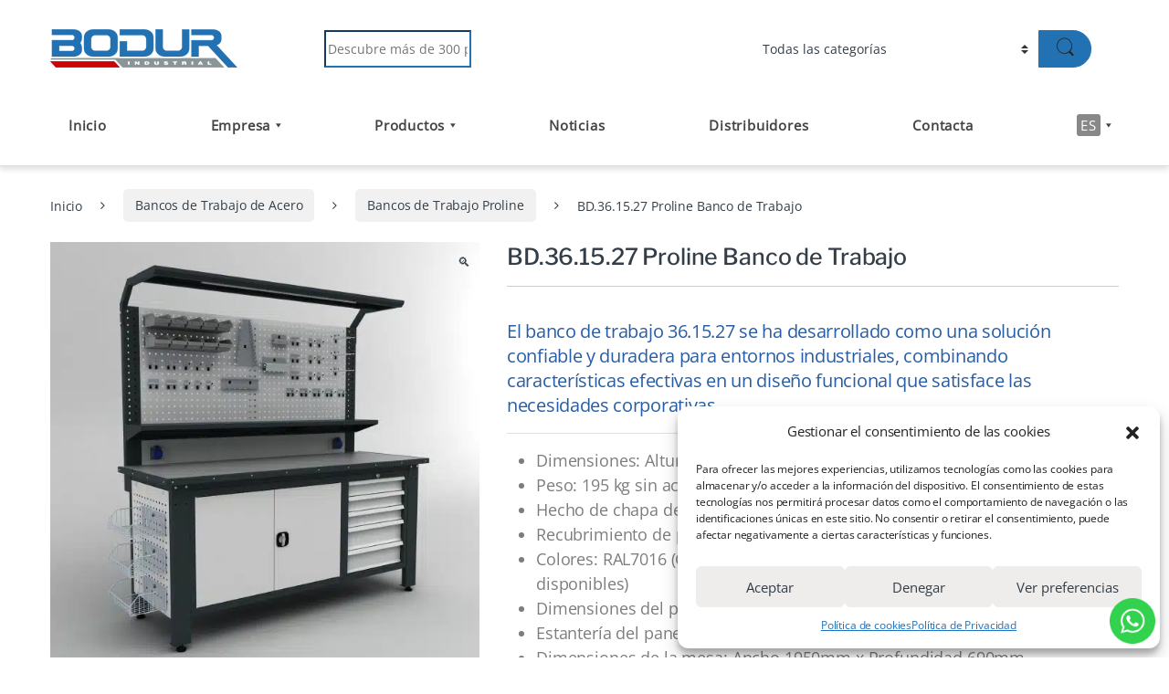

--- FILE ---
content_type: text/html; charset=UTF-8
request_url: https://bodur.es/producto/bd-36-15-27
body_size: 87879
content:
<!DOCTYPE html>
<html lang="es" prefix="og: https://ogp.me/ns#">
<head><meta charset="UTF-8"><script>if(navigator.userAgent.match(/MSIE|Internet Explorer/i)||navigator.userAgent.match(/Trident\/7\..*?rv:11/i)){var href=document.location.href;if(!href.match(/[?&]nowprocket/)){if(href.indexOf("?")==-1){if(href.indexOf("#")==-1){document.location.href=href+"?nowprocket=1"}else{document.location.href=href.replace("#","?nowprocket=1#")}}else{if(href.indexOf("#")==-1){document.location.href=href+"&nowprocket=1"}else{document.location.href=href.replace("#","&nowprocket=1#")}}}}</script><script>(()=>{class RocketLazyLoadScripts{constructor(){this.v="2.0.4",this.userEvents=["keydown","keyup","mousedown","mouseup","mousemove","mouseover","mouseout","touchmove","touchstart","touchend","touchcancel","wheel","click","dblclick","input"],this.attributeEvents=["onblur","onclick","oncontextmenu","ondblclick","onfocus","onmousedown","onmouseenter","onmouseleave","onmousemove","onmouseout","onmouseover","onmouseup","onmousewheel","onscroll","onsubmit"]}async t(){this.i(),this.o(),/iP(ad|hone)/.test(navigator.userAgent)&&this.h(),this.u(),this.l(this),this.m(),this.k(this),this.p(this),this._(),await Promise.all([this.R(),this.L()]),this.lastBreath=Date.now(),this.S(this),this.P(),this.D(),this.O(),this.M(),await this.C(this.delayedScripts.normal),await this.C(this.delayedScripts.defer),await this.C(this.delayedScripts.async),await this.T(),await this.F(),await this.j(),await this.A(),window.dispatchEvent(new Event("rocket-allScriptsLoaded")),this.everythingLoaded=!0,this.lastTouchEnd&&await new Promise(t=>setTimeout(t,500-Date.now()+this.lastTouchEnd)),this.I(),this.H(),this.U(),this.W()}i(){this.CSPIssue=sessionStorage.getItem("rocketCSPIssue"),document.addEventListener("securitypolicyviolation",t=>{this.CSPIssue||"script-src-elem"!==t.violatedDirective||"data"!==t.blockedURI||(this.CSPIssue=!0,sessionStorage.setItem("rocketCSPIssue",!0))},{isRocket:!0})}o(){window.addEventListener("pageshow",t=>{this.persisted=t.persisted,this.realWindowLoadedFired=!0},{isRocket:!0}),window.addEventListener("pagehide",()=>{this.onFirstUserAction=null},{isRocket:!0})}h(){let t;function e(e){t=e}window.addEventListener("touchstart",e,{isRocket:!0}),window.addEventListener("touchend",function i(o){o.changedTouches[0]&&t.changedTouches[0]&&Math.abs(o.changedTouches[0].pageX-t.changedTouches[0].pageX)<10&&Math.abs(o.changedTouches[0].pageY-t.changedTouches[0].pageY)<10&&o.timeStamp-t.timeStamp<200&&(window.removeEventListener("touchstart",e,{isRocket:!0}),window.removeEventListener("touchend",i,{isRocket:!0}),"INPUT"===o.target.tagName&&"text"===o.target.type||(o.target.dispatchEvent(new TouchEvent("touchend",{target:o.target,bubbles:!0})),o.target.dispatchEvent(new MouseEvent("mouseover",{target:o.target,bubbles:!0})),o.target.dispatchEvent(new PointerEvent("click",{target:o.target,bubbles:!0,cancelable:!0,detail:1,clientX:o.changedTouches[0].clientX,clientY:o.changedTouches[0].clientY})),event.preventDefault()))},{isRocket:!0})}q(t){this.userActionTriggered||("mousemove"!==t.type||this.firstMousemoveIgnored?"keyup"===t.type||"mouseover"===t.type||"mouseout"===t.type||(this.userActionTriggered=!0,this.onFirstUserAction&&this.onFirstUserAction()):this.firstMousemoveIgnored=!0),"click"===t.type&&t.preventDefault(),t.stopPropagation(),t.stopImmediatePropagation(),"touchstart"===this.lastEvent&&"touchend"===t.type&&(this.lastTouchEnd=Date.now()),"click"===t.type&&(this.lastTouchEnd=0),this.lastEvent=t.type,t.composedPath&&t.composedPath()[0].getRootNode()instanceof ShadowRoot&&(t.rocketTarget=t.composedPath()[0]),this.savedUserEvents.push(t)}u(){this.savedUserEvents=[],this.userEventHandler=this.q.bind(this),this.userEvents.forEach(t=>window.addEventListener(t,this.userEventHandler,{passive:!1,isRocket:!0})),document.addEventListener("visibilitychange",this.userEventHandler,{isRocket:!0})}U(){this.userEvents.forEach(t=>window.removeEventListener(t,this.userEventHandler,{passive:!1,isRocket:!0})),document.removeEventListener("visibilitychange",this.userEventHandler,{isRocket:!0}),this.savedUserEvents.forEach(t=>{(t.rocketTarget||t.target).dispatchEvent(new window[t.constructor.name](t.type,t))})}m(){const t="return false",e=Array.from(this.attributeEvents,t=>"data-rocket-"+t),i="["+this.attributeEvents.join("],[")+"]",o="[data-rocket-"+this.attributeEvents.join("],[data-rocket-")+"]",s=(e,i,o)=>{o&&o!==t&&(e.setAttribute("data-rocket-"+i,o),e["rocket"+i]=new Function("event",o),e.setAttribute(i,t))};new MutationObserver(t=>{for(const n of t)"attributes"===n.type&&(n.attributeName.startsWith("data-rocket-")||this.everythingLoaded?n.attributeName.startsWith("data-rocket-")&&this.everythingLoaded&&this.N(n.target,n.attributeName.substring(12)):s(n.target,n.attributeName,n.target.getAttribute(n.attributeName))),"childList"===n.type&&n.addedNodes.forEach(t=>{if(t.nodeType===Node.ELEMENT_NODE)if(this.everythingLoaded)for(const i of[t,...t.querySelectorAll(o)])for(const t of i.getAttributeNames())e.includes(t)&&this.N(i,t.substring(12));else for(const e of[t,...t.querySelectorAll(i)])for(const t of e.getAttributeNames())this.attributeEvents.includes(t)&&s(e,t,e.getAttribute(t))})}).observe(document,{subtree:!0,childList:!0,attributeFilter:[...this.attributeEvents,...e]})}I(){this.attributeEvents.forEach(t=>{document.querySelectorAll("[data-rocket-"+t+"]").forEach(e=>{this.N(e,t)})})}N(t,e){const i=t.getAttribute("data-rocket-"+e);i&&(t.setAttribute(e,i),t.removeAttribute("data-rocket-"+e))}k(t){Object.defineProperty(HTMLElement.prototype,"onclick",{get(){return this.rocketonclick||null},set(e){this.rocketonclick=e,this.setAttribute(t.everythingLoaded?"onclick":"data-rocket-onclick","this.rocketonclick(event)")}})}S(t){function e(e,i){let o=e[i];e[i]=null,Object.defineProperty(e,i,{get:()=>o,set(s){t.everythingLoaded?o=s:e["rocket"+i]=o=s}})}e(document,"onreadystatechange"),e(window,"onload"),e(window,"onpageshow");try{Object.defineProperty(document,"readyState",{get:()=>t.rocketReadyState,set(e){t.rocketReadyState=e},configurable:!0}),document.readyState="loading"}catch(t){console.log("WPRocket DJE readyState conflict, bypassing")}}l(t){this.originalAddEventListener=EventTarget.prototype.addEventListener,this.originalRemoveEventListener=EventTarget.prototype.removeEventListener,this.savedEventListeners=[],EventTarget.prototype.addEventListener=function(e,i,o){o&&o.isRocket||!t.B(e,this)&&!t.userEvents.includes(e)||t.B(e,this)&&!t.userActionTriggered||e.startsWith("rocket-")||t.everythingLoaded?t.originalAddEventListener.call(this,e,i,o):(t.savedEventListeners.push({target:this,remove:!1,type:e,func:i,options:o}),"mouseenter"!==e&&"mouseleave"!==e||t.originalAddEventListener.call(this,e,t.savedUserEvents.push,o))},EventTarget.prototype.removeEventListener=function(e,i,o){o&&o.isRocket||!t.B(e,this)&&!t.userEvents.includes(e)||t.B(e,this)&&!t.userActionTriggered||e.startsWith("rocket-")||t.everythingLoaded?t.originalRemoveEventListener.call(this,e,i,o):t.savedEventListeners.push({target:this,remove:!0,type:e,func:i,options:o})}}J(t,e){this.savedEventListeners=this.savedEventListeners.filter(i=>{let o=i.type,s=i.target||window;return e!==o||t!==s||(this.B(o,s)&&(i.type="rocket-"+o),this.$(i),!1)})}H(){EventTarget.prototype.addEventListener=this.originalAddEventListener,EventTarget.prototype.removeEventListener=this.originalRemoveEventListener,this.savedEventListeners.forEach(t=>this.$(t))}$(t){t.remove?this.originalRemoveEventListener.call(t.target,t.type,t.func,t.options):this.originalAddEventListener.call(t.target,t.type,t.func,t.options)}p(t){let e;function i(e){return t.everythingLoaded?e:e.split(" ").map(t=>"load"===t||t.startsWith("load.")?"rocket-jquery-load":t).join(" ")}function o(o){function s(e){const s=o.fn[e];o.fn[e]=o.fn.init.prototype[e]=function(){return this[0]===window&&t.userActionTriggered&&("string"==typeof arguments[0]||arguments[0]instanceof String?arguments[0]=i(arguments[0]):"object"==typeof arguments[0]&&Object.keys(arguments[0]).forEach(t=>{const e=arguments[0][t];delete arguments[0][t],arguments[0][i(t)]=e})),s.apply(this,arguments),this}}if(o&&o.fn&&!t.allJQueries.includes(o)){const e={DOMContentLoaded:[],"rocket-DOMContentLoaded":[]};for(const t in e)document.addEventListener(t,()=>{e[t].forEach(t=>t())},{isRocket:!0});o.fn.ready=o.fn.init.prototype.ready=function(i){function s(){parseInt(o.fn.jquery)>2?setTimeout(()=>i.bind(document)(o)):i.bind(document)(o)}return"function"==typeof i&&(t.realDomReadyFired?!t.userActionTriggered||t.fauxDomReadyFired?s():e["rocket-DOMContentLoaded"].push(s):e.DOMContentLoaded.push(s)),o([])},s("on"),s("one"),s("off"),t.allJQueries.push(o)}e=o}t.allJQueries=[],o(window.jQuery),Object.defineProperty(window,"jQuery",{get:()=>e,set(t){o(t)}})}P(){const t=new Map;document.write=document.writeln=function(e){const i=document.currentScript,o=document.createRange(),s=i.parentElement;let n=t.get(i);void 0===n&&(n=i.nextSibling,t.set(i,n));const c=document.createDocumentFragment();o.setStart(c,0),c.appendChild(o.createContextualFragment(e)),s.insertBefore(c,n)}}async R(){return new Promise(t=>{this.userActionTriggered?t():this.onFirstUserAction=t})}async L(){return new Promise(t=>{document.addEventListener("DOMContentLoaded",()=>{this.realDomReadyFired=!0,t()},{isRocket:!0})})}async j(){return this.realWindowLoadedFired?Promise.resolve():new Promise(t=>{window.addEventListener("load",t,{isRocket:!0})})}M(){this.pendingScripts=[];this.scriptsMutationObserver=new MutationObserver(t=>{for(const e of t)e.addedNodes.forEach(t=>{"SCRIPT"!==t.tagName||t.noModule||t.isWPRocket||this.pendingScripts.push({script:t,promise:new Promise(e=>{const i=()=>{const i=this.pendingScripts.findIndex(e=>e.script===t);i>=0&&this.pendingScripts.splice(i,1),e()};t.addEventListener("load",i,{isRocket:!0}),t.addEventListener("error",i,{isRocket:!0}),setTimeout(i,1e3)})})})}),this.scriptsMutationObserver.observe(document,{childList:!0,subtree:!0})}async F(){await this.X(),this.pendingScripts.length?(await this.pendingScripts[0].promise,await this.F()):this.scriptsMutationObserver.disconnect()}D(){this.delayedScripts={normal:[],async:[],defer:[]},document.querySelectorAll("script[type$=rocketlazyloadscript]").forEach(t=>{t.hasAttribute("data-rocket-src")?t.hasAttribute("async")&&!1!==t.async?this.delayedScripts.async.push(t):t.hasAttribute("defer")&&!1!==t.defer||"module"===t.getAttribute("data-rocket-type")?this.delayedScripts.defer.push(t):this.delayedScripts.normal.push(t):this.delayedScripts.normal.push(t)})}async _(){await this.L();let t=[];document.querySelectorAll("script[type$=rocketlazyloadscript][data-rocket-src]").forEach(e=>{let i=e.getAttribute("data-rocket-src");if(i&&!i.startsWith("data:")){i.startsWith("//")&&(i=location.protocol+i);try{const o=new URL(i).origin;o!==location.origin&&t.push({src:o,crossOrigin:e.crossOrigin||"module"===e.getAttribute("data-rocket-type")})}catch(t){}}}),t=[...new Map(t.map(t=>[JSON.stringify(t),t])).values()],this.Y(t,"preconnect")}async G(t){if(await this.K(),!0!==t.noModule||!("noModule"in HTMLScriptElement.prototype))return new Promise(e=>{let i;function o(){(i||t).setAttribute("data-rocket-status","executed"),e()}try{if(navigator.userAgent.includes("Firefox/")||""===navigator.vendor||this.CSPIssue)i=document.createElement("script"),[...t.attributes].forEach(t=>{let e=t.nodeName;"type"!==e&&("data-rocket-type"===e&&(e="type"),"data-rocket-src"===e&&(e="src"),i.setAttribute(e,t.nodeValue))}),t.text&&(i.text=t.text),t.nonce&&(i.nonce=t.nonce),i.hasAttribute("src")?(i.addEventListener("load",o,{isRocket:!0}),i.addEventListener("error",()=>{i.setAttribute("data-rocket-status","failed-network"),e()},{isRocket:!0}),setTimeout(()=>{i.isConnected||e()},1)):(i.text=t.text,o()),i.isWPRocket=!0,t.parentNode.replaceChild(i,t);else{const i=t.getAttribute("data-rocket-type"),s=t.getAttribute("data-rocket-src");i?(t.type=i,t.removeAttribute("data-rocket-type")):t.removeAttribute("type"),t.addEventListener("load",o,{isRocket:!0}),t.addEventListener("error",i=>{this.CSPIssue&&i.target.src.startsWith("data:")?(console.log("WPRocket: CSP fallback activated"),t.removeAttribute("src"),this.G(t).then(e)):(t.setAttribute("data-rocket-status","failed-network"),e())},{isRocket:!0}),s?(t.fetchPriority="high",t.removeAttribute("data-rocket-src"),t.src=s):t.src="data:text/javascript;base64,"+window.btoa(unescape(encodeURIComponent(t.text)))}}catch(i){t.setAttribute("data-rocket-status","failed-transform"),e()}});t.setAttribute("data-rocket-status","skipped")}async C(t){const e=t.shift();return e?(e.isConnected&&await this.G(e),this.C(t)):Promise.resolve()}O(){this.Y([...this.delayedScripts.normal,...this.delayedScripts.defer,...this.delayedScripts.async],"preload")}Y(t,e){this.trash=this.trash||[];let i=!0;var o=document.createDocumentFragment();t.forEach(t=>{const s=t.getAttribute&&t.getAttribute("data-rocket-src")||t.src;if(s&&!s.startsWith("data:")){const n=document.createElement("link");n.href=s,n.rel=e,"preconnect"!==e&&(n.as="script",n.fetchPriority=i?"high":"low"),t.getAttribute&&"module"===t.getAttribute("data-rocket-type")&&(n.crossOrigin=!0),t.crossOrigin&&(n.crossOrigin=t.crossOrigin),t.integrity&&(n.integrity=t.integrity),t.nonce&&(n.nonce=t.nonce),o.appendChild(n),this.trash.push(n),i=!1}}),document.head.appendChild(o)}W(){this.trash.forEach(t=>t.remove())}async T(){try{document.readyState="interactive"}catch(t){}this.fauxDomReadyFired=!0;try{await this.K(),this.J(document,"readystatechange"),document.dispatchEvent(new Event("rocket-readystatechange")),await this.K(),document.rocketonreadystatechange&&document.rocketonreadystatechange(),await this.K(),this.J(document,"DOMContentLoaded"),document.dispatchEvent(new Event("rocket-DOMContentLoaded")),await this.K(),this.J(window,"DOMContentLoaded"),window.dispatchEvent(new Event("rocket-DOMContentLoaded"))}catch(t){console.error(t)}}async A(){try{document.readyState="complete"}catch(t){}try{await this.K(),this.J(document,"readystatechange"),document.dispatchEvent(new Event("rocket-readystatechange")),await this.K(),document.rocketonreadystatechange&&document.rocketonreadystatechange(),await this.K(),this.J(window,"load"),window.dispatchEvent(new Event("rocket-load")),await this.K(),window.rocketonload&&window.rocketonload(),await this.K(),this.allJQueries.forEach(t=>t(window).trigger("rocket-jquery-load")),await this.K(),this.J(window,"pageshow");const t=new Event("rocket-pageshow");t.persisted=this.persisted,window.dispatchEvent(t),await this.K(),window.rocketonpageshow&&window.rocketonpageshow({persisted:this.persisted})}catch(t){console.error(t)}}async K(){Date.now()-this.lastBreath>45&&(await this.X(),this.lastBreath=Date.now())}async X(){return document.hidden?new Promise(t=>setTimeout(t)):new Promise(t=>requestAnimationFrame(t))}B(t,e){return e===document&&"readystatechange"===t||(e===document&&"DOMContentLoaded"===t||(e===window&&"DOMContentLoaded"===t||(e===window&&"load"===t||e===window&&"pageshow"===t)))}static run(){(new RocketLazyLoadScripts).t()}}RocketLazyLoadScripts.run()})();</script>

<meta name="viewport" content="width=device-width, initial-scale=1">
<link rel="profile" href="https://gmpg.org/xfn/11">
<link rel="pingback" href="https://bodur.es/xmlrpc.php">


<!-- Optimización en motores de búsqueda por Rank Math PRO -  https://rankmath.com/ -->
<title>BD.36.15.27 Proline Banco de Trabajo | Bodur Industrial</title>
<link data-wpr-hosted-gf-parameters="family=Source%20Sans%20Pro%7CPlay%7CPlay%7CLibre%20Franklin%3A500%7COpen%20Sans&subset=latin-ext&display=swap" href="https://bodur.es/wp-content/cache/fonts/1/google-fonts/css/5/a/3/22c46e29f95682c663f4c3cf897bf.css" rel="stylesheet">
<meta name="description" content="El banco de trabajo 36.15.27 se ha desarrollado como una solución confiable y duradera para entornos industriales, combinando características efectivas en un diseño funcional que satisface las necesidades corporativas. Dimensiones: Altura 2050mm x Ancho 1950mm x Profundidad 730mm Peso: 195 kg sin accesorios Hecho de chapa de metal DKP y HRP Recubrimiento de polvo electrostático Colores: RAL7016 (Gris antracita) y RAL7035 (Gris claro) (Colores opcionales disponibles) Dimensiones del panel perforado: Altura 950mm x Ancho 1849mm Estantería del panel: Ancho 1849mm x Profundidad 250mm Dimensiones de la mesa: Ancho 1950mm x Profundidad 690mm Mesa estándar: MDF de 30 mm + recubrimiento de PVC de 2 mm (Opciones de madera y acero inoxidable disponibles) 2 enchufes a tierra de 220V con bisagras (Clase de protección IP44) Iluminación LED (2x11W Luminaria de tira LED con interruptor)"/>
<meta name="robots" content="follow, index, max-snippet:-1, max-video-preview:-1, max-image-preview:large"/>
<link rel="canonical" href="https://bodur.es/producto/bd-36-15-27" />
<meta property="og:locale" content="es_ES" />
<meta property="og:type" content="product" />
<meta property="og:title" content="BD.36.15.27 Proline Banco de Trabajo | Bodur Industrial" />
<meta property="og:description" content="El banco de trabajo 36.15.27 se ha desarrollado como una solución confiable y duradera para entornos industriales, combinando características efectivas en un diseño funcional que satisface las necesidades corporativas. Dimensiones: Altura 2050mm x Ancho 1950mm x Profundidad 730mm Peso: 195 kg sin accesorios Hecho de chapa de metal DKP y HRP Recubrimiento de polvo electrostático Colores: RAL7016 (Gris antracita) y RAL7035 (Gris claro) (Colores opcionales disponibles) Dimensiones del panel perforado: Altura 950mm x Ancho 1849mm Estantería del panel: Ancho 1849mm x Profundidad 250mm Dimensiones de la mesa: Ancho 1950mm x Profundidad 690mm Mesa estándar: MDF de 30 mm + recubrimiento de PVC de 2 mm (Opciones de madera y acero inoxidable disponibles) 2 enchufes a tierra de 220V con bisagras (Clase de protección IP44) Iluminación LED (2x11W Luminaria de tira LED con interruptor)" />
<meta property="og:url" content="https://bodur.es/producto/bd-36-15-27" />
<meta property="og:site_name" content="Bodur Industrial" />
<meta property="og:updated_time" content="2023-06-01T18:50:15+03:00" />
<meta property="og:image" content="https://bodur.es/wp-content/uploads/bd361527-proline-banco-de-trabajo-1024x1024.jpg" />
<meta property="og:image:secure_url" content="https://bodur.es/wp-content/uploads/bd361527-proline-banco-de-trabajo-1024x1024.jpg" />
<meta property="og:image:width" content="1024" />
<meta property="og:image:height" content="1024" />
<meta property="og:image:alt" content="BD.36.15.27 Proline Banco de Trabajo - Mesa estándar: MDF de 30 mm + recubrimiento de PVC de 2 mm (Opciones de madera y acero inoxidable disponibles)" />
<meta property="og:image:type" content="image/jpeg" />
<meta property="product:price:currency" content="EUR" />
<meta property="product:availability" content="instock" />
<meta name="twitter:card" content="summary_large_image" />
<meta name="twitter:title" content="BD.36.15.27 Proline Banco de Trabajo | Bodur Industrial" />
<meta name="twitter:description" content="El banco de trabajo 36.15.27 se ha desarrollado como una solución confiable y duradera para entornos industriales, combinando características efectivas en un diseño funcional que satisface las necesidades corporativas. Dimensiones: Altura 2050mm x Ancho 1950mm x Profundidad 730mm Peso: 195 kg sin accesorios Hecho de chapa de metal DKP y HRP Recubrimiento de polvo electrostático Colores: RAL7016 (Gris antracita) y RAL7035 (Gris claro) (Colores opcionales disponibles) Dimensiones del panel perforado: Altura 950mm x Ancho 1849mm Estantería del panel: Ancho 1849mm x Profundidad 250mm Dimensiones de la mesa: Ancho 1950mm x Profundidad 690mm Mesa estándar: MDF de 30 mm + recubrimiento de PVC de 2 mm (Opciones de madera y acero inoxidable disponibles) 2 enchufes a tierra de 220V con bisagras (Clase de protección IP44) Iluminación LED (2x11W Luminaria de tira LED con interruptor)" />
<meta name="twitter:image" content="https://bodur.es/wp-content/uploads/bd361527-proline-banco-de-trabajo-1024x1024.jpg" />
<meta name="twitter:label1" content="Precio" />
<meta name="twitter:data1" content="0,00&nbsp;&euro;" />
<meta name="twitter:label2" content="Disponibilidad" />
<meta name="twitter:data2" content="Hay existencias" />
<script type="application/ld+json" class="rank-math-schema-pro">{"@context":"https://schema.org","@graph":[{"@type":"Organization","@id":"https://bodur.es/#organization","name":"Bodur Industrial","url":"https://bodur.es","logo":{"@type":"ImageObject","@id":"https://bodur.es/#logo","url":"https://bodur.es/wp-content/uploads/bodur-etbis-logo.jpg","contentUrl":"https://bodur.es/wp-content/uploads/bodur-etbis-logo.jpg","caption":"Bodur Industrial","inLanguage":"es","width":"170","height":"60"}},{"@type":"WebSite","@id":"https://bodur.es/#website","url":"https://bodur.es","name":"Bodur Industrial","alternateName":"Bodur Espa\u00f1a","publisher":{"@id":"https://bodur.es/#organization"},"inLanguage":"es"},{"@type":"ImageObject","@id":"https://bodur.es/wp-content/uploads/bd361527-proline-banco-de-trabajo.jpg","url":"https://bodur.es/wp-content/uploads/bd361527-proline-banco-de-trabajo.jpg","width":"2480","height":"2480","caption":"BD.36.15.27 Proline Banco de Trabajo - Mesa est\u00e1ndar: MDF de 30 mm + recubrimiento de PVC de 2 mm (Opciones de madera y acero inoxidable disponibles)","inLanguage":"es"},{"@type":"ItemPage","@id":"https://bodur.es/producto/bd-36-15-27#webpage","url":"https://bodur.es/producto/bd-36-15-27","name":"BD.36.15.27 Proline Banco de Trabajo | Bodur Industrial","datePublished":"2015-12-27T00:00:00+03:00","dateModified":"2023-06-01T18:50:15+03:00","isPartOf":{"@id":"https://bodur.es/#website"},"primaryImageOfPage":{"@id":"https://bodur.es/wp-content/uploads/bd361527-proline-banco-de-trabajo.jpg"},"inLanguage":"es"},{"@type":"Product","name":"BD.36.15.27 Proline Banco de Trabajo | Bodur Industrial","description":"El banco de trabajo 36.15.27 se ha desarrollado como una soluci\u00f3n confiable y duradera para entornos industriales, combinando caracter\u00edsticas efectivas en un dise\u00f1o funcional que satisface las necesidades corporativas. Dimensiones: Altura 2050mm x Ancho 1950mm x Profundidad 730mm Peso: 195 kg sin accesorios Hecho de chapa de metal DKP y HRP Recubrimiento de polvo electrost\u00e1tico Colores: RAL7016 (Gris antracita) y RAL7035 (Gris claro) (Colores opcionales disponibles) Dimensiones del panel perforado: Altura 950mm x Ancho 1849mm Estanter\u00eda del panel: Ancho 1849mm x Profundidad 250mm Dimensiones de la mesa: Ancho 1950mm x Profundidad 690mm Mesa est\u00e1ndar: MDF de 30 mm + recubrimiento de PVC de 2 mm (Opciones de madera y acero inoxidable disponibles) 2 enchufes a tierra de 220V con bisagras (Clase de protecci\u00f3n IP44) Iluminaci\u00f3n LED (2x11W Luminaria de tira LED con interruptor)","category":"Bancos de Trabajo de Acero &gt; Bancos de Trabajo Proline","mainEntityOfPage":{"@id":"https://bodur.es/producto/bd-36-15-27#webpage"},"image":[{"@type":"ImageObject","url":"https://bodur.es/wp-content/uploads/bd361527-proline-banco-de-trabajo.jpg","height":"2480","width":"2480"},{"@type":"ImageObject","url":"https://bodur.es/wp-content/uploads/bd361527-proline-banco-de-trabajo-planos.jpg","height":"1240","width":"1240"},{"@type":"ImageObject","url":"https://bodur.es/wp-content/uploads/bd361527-proline-banco-de-trabajo-3.jpg","height":"2480","width":"2480"},{"@type":"ImageObject","url":"https://bodur.es/wp-content/uploads/bd361527-proline-banco-de-trabajo-4.jpg","height":"2480","width":"2480"}],"@id":"https://bodur.es/producto/bd-36-15-27#richSnippet"}]}</script>
<!-- /Plugin Rank Math WordPress SEO -->

<script type="rocketlazyloadscript" data-rocket-type='application/javascript'  id='pys-version-script'>console.log('PixelYourSite Free version 11.1.3');</script>
<link rel='dns-prefetch' href='//www.googletagmanager.com' />
<link rel='dns-prefetch' href='//fonts.googleapis.com' />
<link href='https://fonts.gstatic.com' crossorigin rel='preconnect' />
<link rel="alternate" type="application/rss+xml" title="Bodur Industrial &raquo; Feed" href="https://bodur.es/feed" />
<link rel="alternate" type="application/rss+xml" title="Bodur Industrial &raquo; Feed de los comentarios" href="https://bodur.es/comments/feed" />
<link rel="alternate" title="oEmbed (JSON)" type="application/json+oembed" href="https://bodur.es/wp-json/oembed/1.0/embed?url=https%3A%2F%2Fbodur.es%2Fproducto%2Fbd-36-15-27" />
<link rel="alternate" title="oEmbed (XML)" type="text/xml+oembed" href="https://bodur.es/wp-json/oembed/1.0/embed?url=https%3A%2F%2Fbodur.es%2Fproducto%2Fbd-36-15-27&#038;format=xml" />
<style id='wp-img-auto-sizes-contain-inline-css' type='text/css'>
img:is([sizes=auto i],[sizes^="auto," i]){contain-intrinsic-size:3000px 1500px}
/*# sourceURL=wp-img-auto-sizes-contain-inline-css */
</style>
<style id='wp-emoji-styles-inline-css' type='text/css'>

	img.wp-smiley, img.emoji {
		display: inline !important;
		border: none !important;
		box-shadow: none !important;
		height: 1em !important;
		width: 1em !important;
		margin: 0 0.07em !important;
		vertical-align: -0.1em !important;
		background: none !important;
		padding: 0 !important;
	}
/*# sourceURL=wp-emoji-styles-inline-css */
</style>
<style id='wp-block-library-inline-css' type='text/css'>
:root{--wp-block-synced-color:#7a00df;--wp-block-synced-color--rgb:122,0,223;--wp-bound-block-color:var(--wp-block-synced-color);--wp-editor-canvas-background:#ddd;--wp-admin-theme-color:#007cba;--wp-admin-theme-color--rgb:0,124,186;--wp-admin-theme-color-darker-10:#006ba1;--wp-admin-theme-color-darker-10--rgb:0,107,160.5;--wp-admin-theme-color-darker-20:#005a87;--wp-admin-theme-color-darker-20--rgb:0,90,135;--wp-admin-border-width-focus:2px}@media (min-resolution:192dpi){:root{--wp-admin-border-width-focus:1.5px}}.wp-element-button{cursor:pointer}:root .has-very-light-gray-background-color{background-color:#eee}:root .has-very-dark-gray-background-color{background-color:#313131}:root .has-very-light-gray-color{color:#eee}:root .has-very-dark-gray-color{color:#313131}:root .has-vivid-green-cyan-to-vivid-cyan-blue-gradient-background{background:linear-gradient(135deg,#00d084,#0693e3)}:root .has-purple-crush-gradient-background{background:linear-gradient(135deg,#34e2e4,#4721fb 50%,#ab1dfe)}:root .has-hazy-dawn-gradient-background{background:linear-gradient(135deg,#faaca8,#dad0ec)}:root .has-subdued-olive-gradient-background{background:linear-gradient(135deg,#fafae1,#67a671)}:root .has-atomic-cream-gradient-background{background:linear-gradient(135deg,#fdd79a,#004a59)}:root .has-nightshade-gradient-background{background:linear-gradient(135deg,#330968,#31cdcf)}:root .has-midnight-gradient-background{background:linear-gradient(135deg,#020381,#2874fc)}:root{--wp--preset--font-size--normal:16px;--wp--preset--font-size--huge:42px}.has-regular-font-size{font-size:1em}.has-larger-font-size{font-size:2.625em}.has-normal-font-size{font-size:var(--wp--preset--font-size--normal)}.has-huge-font-size{font-size:var(--wp--preset--font-size--huge)}.has-text-align-center{text-align:center}.has-text-align-left{text-align:left}.has-text-align-right{text-align:right}.has-fit-text{white-space:nowrap!important}#end-resizable-editor-section{display:none}.aligncenter{clear:both}.items-justified-left{justify-content:flex-start}.items-justified-center{justify-content:center}.items-justified-right{justify-content:flex-end}.items-justified-space-between{justify-content:space-between}.screen-reader-text{border:0;clip-path:inset(50%);height:1px;margin:-1px;overflow:hidden;padding:0;position:absolute;width:1px;word-wrap:normal!important}.screen-reader-text:focus{background-color:#ddd;clip-path:none;color:#444;display:block;font-size:1em;height:auto;left:5px;line-height:normal;padding:15px 23px 14px;text-decoration:none;top:5px;width:auto;z-index:100000}html :where(.has-border-color){border-style:solid}html :where([style*=border-top-color]){border-top-style:solid}html :where([style*=border-right-color]){border-right-style:solid}html :where([style*=border-bottom-color]){border-bottom-style:solid}html :where([style*=border-left-color]){border-left-style:solid}html :where([style*=border-width]){border-style:solid}html :where([style*=border-top-width]){border-top-style:solid}html :where([style*=border-right-width]){border-right-style:solid}html :where([style*=border-bottom-width]){border-bottom-style:solid}html :where([style*=border-left-width]){border-left-style:solid}html :where(img[class*=wp-image-]){height:auto;max-width:100%}:where(figure){margin:0 0 1em}html :where(.is-position-sticky){--wp-admin--admin-bar--position-offset:var(--wp-admin--admin-bar--height,0px)}@media screen and (max-width:600px){html :where(.is-position-sticky){--wp-admin--admin-bar--position-offset:0px}}

/*# sourceURL=wp-block-library-inline-css */
</style><link data-minify="1" rel='stylesheet' id='wc-blocks-style-css' href='https://bodur.es/wp-content/cache/min/1/wp-content/plugins/woocommerce/assets/client/blocks/wc-blocks.css?ver=1768403122' type='text/css' media='all' />
<style id='global-styles-inline-css' type='text/css'>
:root{--wp--preset--aspect-ratio--square: 1;--wp--preset--aspect-ratio--4-3: 4/3;--wp--preset--aspect-ratio--3-4: 3/4;--wp--preset--aspect-ratio--3-2: 3/2;--wp--preset--aspect-ratio--2-3: 2/3;--wp--preset--aspect-ratio--16-9: 16/9;--wp--preset--aspect-ratio--9-16: 9/16;--wp--preset--color--black: #000000;--wp--preset--color--cyan-bluish-gray: #abb8c3;--wp--preset--color--white: #ffffff;--wp--preset--color--pale-pink: #f78da7;--wp--preset--color--vivid-red: #cf2e2e;--wp--preset--color--luminous-vivid-orange: #ff6900;--wp--preset--color--luminous-vivid-amber: #fcb900;--wp--preset--color--light-green-cyan: #7bdcb5;--wp--preset--color--vivid-green-cyan: #00d084;--wp--preset--color--pale-cyan-blue: #8ed1fc;--wp--preset--color--vivid-cyan-blue: #0693e3;--wp--preset--color--vivid-purple: #9b51e0;--wp--preset--gradient--vivid-cyan-blue-to-vivid-purple: linear-gradient(135deg,rgb(6,147,227) 0%,rgb(155,81,224) 100%);--wp--preset--gradient--light-green-cyan-to-vivid-green-cyan: linear-gradient(135deg,rgb(122,220,180) 0%,rgb(0,208,130) 100%);--wp--preset--gradient--luminous-vivid-amber-to-luminous-vivid-orange: linear-gradient(135deg,rgb(252,185,0) 0%,rgb(255,105,0) 100%);--wp--preset--gradient--luminous-vivid-orange-to-vivid-red: linear-gradient(135deg,rgb(255,105,0) 0%,rgb(207,46,46) 100%);--wp--preset--gradient--very-light-gray-to-cyan-bluish-gray: linear-gradient(135deg,rgb(238,238,238) 0%,rgb(169,184,195) 100%);--wp--preset--gradient--cool-to-warm-spectrum: linear-gradient(135deg,rgb(74,234,220) 0%,rgb(151,120,209) 20%,rgb(207,42,186) 40%,rgb(238,44,130) 60%,rgb(251,105,98) 80%,rgb(254,248,76) 100%);--wp--preset--gradient--blush-light-purple: linear-gradient(135deg,rgb(255,206,236) 0%,rgb(152,150,240) 100%);--wp--preset--gradient--blush-bordeaux: linear-gradient(135deg,rgb(254,205,165) 0%,rgb(254,45,45) 50%,rgb(107,0,62) 100%);--wp--preset--gradient--luminous-dusk: linear-gradient(135deg,rgb(255,203,112) 0%,rgb(199,81,192) 50%,rgb(65,88,208) 100%);--wp--preset--gradient--pale-ocean: linear-gradient(135deg,rgb(255,245,203) 0%,rgb(182,227,212) 50%,rgb(51,167,181) 100%);--wp--preset--gradient--electric-grass: linear-gradient(135deg,rgb(202,248,128) 0%,rgb(113,206,126) 100%);--wp--preset--gradient--midnight: linear-gradient(135deg,rgb(2,3,129) 0%,rgb(40,116,252) 100%);--wp--preset--font-size--small: 13px;--wp--preset--font-size--medium: 20px;--wp--preset--font-size--large: 36px;--wp--preset--font-size--x-large: 42px;--wp--preset--spacing--20: 0.44rem;--wp--preset--spacing--30: 0.67rem;--wp--preset--spacing--40: 1rem;--wp--preset--spacing--50: 1.5rem;--wp--preset--spacing--60: 2.25rem;--wp--preset--spacing--70: 3.38rem;--wp--preset--spacing--80: 5.06rem;--wp--preset--shadow--natural: 6px 6px 9px rgba(0, 0, 0, 0.2);--wp--preset--shadow--deep: 12px 12px 50px rgba(0, 0, 0, 0.4);--wp--preset--shadow--sharp: 6px 6px 0px rgba(0, 0, 0, 0.2);--wp--preset--shadow--outlined: 6px 6px 0px -3px rgb(255, 255, 255), 6px 6px rgb(0, 0, 0);--wp--preset--shadow--crisp: 6px 6px 0px rgb(0, 0, 0);}:where(.is-layout-flex){gap: 0.5em;}:where(.is-layout-grid){gap: 0.5em;}body .is-layout-flex{display: flex;}.is-layout-flex{flex-wrap: wrap;align-items: center;}.is-layout-flex > :is(*, div){margin: 0;}body .is-layout-grid{display: grid;}.is-layout-grid > :is(*, div){margin: 0;}:where(.wp-block-columns.is-layout-flex){gap: 2em;}:where(.wp-block-columns.is-layout-grid){gap: 2em;}:where(.wp-block-post-template.is-layout-flex){gap: 1.25em;}:where(.wp-block-post-template.is-layout-grid){gap: 1.25em;}.has-black-color{color: var(--wp--preset--color--black) !important;}.has-cyan-bluish-gray-color{color: var(--wp--preset--color--cyan-bluish-gray) !important;}.has-white-color{color: var(--wp--preset--color--white) !important;}.has-pale-pink-color{color: var(--wp--preset--color--pale-pink) !important;}.has-vivid-red-color{color: var(--wp--preset--color--vivid-red) !important;}.has-luminous-vivid-orange-color{color: var(--wp--preset--color--luminous-vivid-orange) !important;}.has-luminous-vivid-amber-color{color: var(--wp--preset--color--luminous-vivid-amber) !important;}.has-light-green-cyan-color{color: var(--wp--preset--color--light-green-cyan) !important;}.has-vivid-green-cyan-color{color: var(--wp--preset--color--vivid-green-cyan) !important;}.has-pale-cyan-blue-color{color: var(--wp--preset--color--pale-cyan-blue) !important;}.has-vivid-cyan-blue-color{color: var(--wp--preset--color--vivid-cyan-blue) !important;}.has-vivid-purple-color{color: var(--wp--preset--color--vivid-purple) !important;}.has-black-background-color{background-color: var(--wp--preset--color--black) !important;}.has-cyan-bluish-gray-background-color{background-color: var(--wp--preset--color--cyan-bluish-gray) !important;}.has-white-background-color{background-color: var(--wp--preset--color--white) !important;}.has-pale-pink-background-color{background-color: var(--wp--preset--color--pale-pink) !important;}.has-vivid-red-background-color{background-color: var(--wp--preset--color--vivid-red) !important;}.has-luminous-vivid-orange-background-color{background-color: var(--wp--preset--color--luminous-vivid-orange) !important;}.has-luminous-vivid-amber-background-color{background-color: var(--wp--preset--color--luminous-vivid-amber) !important;}.has-light-green-cyan-background-color{background-color: var(--wp--preset--color--light-green-cyan) !important;}.has-vivid-green-cyan-background-color{background-color: var(--wp--preset--color--vivid-green-cyan) !important;}.has-pale-cyan-blue-background-color{background-color: var(--wp--preset--color--pale-cyan-blue) !important;}.has-vivid-cyan-blue-background-color{background-color: var(--wp--preset--color--vivid-cyan-blue) !important;}.has-vivid-purple-background-color{background-color: var(--wp--preset--color--vivid-purple) !important;}.has-black-border-color{border-color: var(--wp--preset--color--black) !important;}.has-cyan-bluish-gray-border-color{border-color: var(--wp--preset--color--cyan-bluish-gray) !important;}.has-white-border-color{border-color: var(--wp--preset--color--white) !important;}.has-pale-pink-border-color{border-color: var(--wp--preset--color--pale-pink) !important;}.has-vivid-red-border-color{border-color: var(--wp--preset--color--vivid-red) !important;}.has-luminous-vivid-orange-border-color{border-color: var(--wp--preset--color--luminous-vivid-orange) !important;}.has-luminous-vivid-amber-border-color{border-color: var(--wp--preset--color--luminous-vivid-amber) !important;}.has-light-green-cyan-border-color{border-color: var(--wp--preset--color--light-green-cyan) !important;}.has-vivid-green-cyan-border-color{border-color: var(--wp--preset--color--vivid-green-cyan) !important;}.has-pale-cyan-blue-border-color{border-color: var(--wp--preset--color--pale-cyan-blue) !important;}.has-vivid-cyan-blue-border-color{border-color: var(--wp--preset--color--vivid-cyan-blue) !important;}.has-vivid-purple-border-color{border-color: var(--wp--preset--color--vivid-purple) !important;}.has-vivid-cyan-blue-to-vivid-purple-gradient-background{background: var(--wp--preset--gradient--vivid-cyan-blue-to-vivid-purple) !important;}.has-light-green-cyan-to-vivid-green-cyan-gradient-background{background: var(--wp--preset--gradient--light-green-cyan-to-vivid-green-cyan) !important;}.has-luminous-vivid-amber-to-luminous-vivid-orange-gradient-background{background: var(--wp--preset--gradient--luminous-vivid-amber-to-luminous-vivid-orange) !important;}.has-luminous-vivid-orange-to-vivid-red-gradient-background{background: var(--wp--preset--gradient--luminous-vivid-orange-to-vivid-red) !important;}.has-very-light-gray-to-cyan-bluish-gray-gradient-background{background: var(--wp--preset--gradient--very-light-gray-to-cyan-bluish-gray) !important;}.has-cool-to-warm-spectrum-gradient-background{background: var(--wp--preset--gradient--cool-to-warm-spectrum) !important;}.has-blush-light-purple-gradient-background{background: var(--wp--preset--gradient--blush-light-purple) !important;}.has-blush-bordeaux-gradient-background{background: var(--wp--preset--gradient--blush-bordeaux) !important;}.has-luminous-dusk-gradient-background{background: var(--wp--preset--gradient--luminous-dusk) !important;}.has-pale-ocean-gradient-background{background: var(--wp--preset--gradient--pale-ocean) !important;}.has-electric-grass-gradient-background{background: var(--wp--preset--gradient--electric-grass) !important;}.has-midnight-gradient-background{background: var(--wp--preset--gradient--midnight) !important;}.has-small-font-size{font-size: var(--wp--preset--font-size--small) !important;}.has-medium-font-size{font-size: var(--wp--preset--font-size--medium) !important;}.has-large-font-size{font-size: var(--wp--preset--font-size--large) !important;}.has-x-large-font-size{font-size: var(--wp--preset--font-size--x-large) !important;}
/*# sourceURL=global-styles-inline-css */
</style>

<style id='classic-theme-styles-inline-css' type='text/css'>
/*! This file is auto-generated */
.wp-block-button__link{color:#fff;background-color:#32373c;border-radius:9999px;box-shadow:none;text-decoration:none;padding:calc(.667em + 2px) calc(1.333em + 2px);font-size:1.125em}.wp-block-file__button{background:#32373c;color:#fff;text-decoration:none}
/*# sourceURL=/wp-includes/css/classic-themes.min.css */
</style>
<link rel='stylesheet' id='color-palette-editor-css' href='https://bodur.es/wp-content/plugins/color-palette/inc/../build/styles-editor.min.css?ver=1709303411' type='text/css' media='all' />
<link rel='stylesheet' id='color-palette-frontend-css' href='https://bodur.es/wp-content/plugins/color-palette/inc/../build/styles-frontend.min.css?ver=1709303411' type='text/css' media='all' />
<link data-minify="1" rel='stylesheet' id='language-switcher-frontend-css' href='https://bodur.es/wp-content/cache/min/1/wp-content/plugins/language-switcher/assets/css/frontend-1.0.1.css?ver=1768403122' type='text/css' media='all' />
<link data-minify="1" rel='stylesheet' id='language-switcher-dropdown-css' href='https://bodur.es/wp-content/cache/min/1/wp-content/plugins/language-switcher/assets/css/jquery.dropdown.css?ver=1768403122' type='text/css' media='all' />
<link data-minify="1" rel='stylesheet' id='dashicons-css' href='https://bodur.es/wp-content/cache/min/1/wp-includes/css/dashicons.min.css?ver=1768403122' type='text/css' media='all' />
<style id='dashicons-inline-css' type='text/css'>
[data-font="Dashicons"]:before {font-family: 'Dashicons' !important;content: attr(data-icon) !important;speak: none !important;font-weight: normal !important;font-variant: normal !important;text-transform: none !important;line-height: 1 !important;font-style: normal !important;-webkit-font-smoothing: antialiased !important;-moz-osx-font-smoothing: grayscale !important;}
/*# sourceURL=dashicons-inline-css */
</style>
<link rel='stylesheet' id='LeadConnector-css' href='https://bodur.es/wp-content/plugins/leadconnector/public/css/lc-public.css?ver=3.0.10.5' type='text/css' media='all' />
<link data-minify="1" rel='stylesheet' id='vidbg-frontend-style-css' href='https://bodur.es/wp-content/cache/min/1/wp-content/plugins/video-background/css/pushlabs-vidbg.css?ver=1768403122' type='text/css' media='all' />
<link rel='stylesheet' id='photoswipe-css' href='https://bodur.es/wp-content/cache/background-css/1/bodur.es/wp-content/plugins/woocommerce/assets/css/photoswipe/photoswipe.min.css?ver=10.3.3&wpr_t=1768655517' type='text/css' media='all' />
<link rel='stylesheet' id='photoswipe-default-skin-css' href='https://bodur.es/wp-content/cache/background-css/1/bodur.es/wp-content/plugins/woocommerce/assets/css/photoswipe/default-skin/default-skin.min.css?ver=10.3.3&wpr_t=1768655517' type='text/css' media='all' />
<style id='woocommerce-inline-inline-css' type='text/css'>
.woocommerce form .form-row .required { visibility: visible; }
/*# sourceURL=woocommerce-inline-inline-css */
</style>

<link rel='stylesheet' id='cmplz-general-css' href='https://bodur.es/wp-content/plugins/complianz-gdpr/assets/css/cookieblocker.min.css?ver=1756209096' type='text/css' media='all' />
<link data-minify="1" rel='stylesheet' id='ion.range-slider-css' href='https://bodur.es/wp-content/cache/min/1/wp-content/plugins/yith-woocommerce-ajax-product-filter-premium/assets/css/ion.range-slider.css?ver=1768403122' type='text/css' media='all' />
<link data-minify="1" rel='stylesheet' id='yith-wcan-shortcodes-css' href='https://bodur.es/wp-content/cache/background-css/1/bodur.es/wp-content/cache/min/1/wp-content/plugins/yith-woocommerce-ajax-product-filter-premium/assets/css/shortcodes.css?ver=1768403122&wpr_t=1768655517' type='text/css' media='all' />
<style id='yith-wcan-shortcodes-inline-css' type='text/css'>
:root{
	--yith-wcan-filters_colors_titles: rgb(41,50,58);
	--yith-wcan-filters_colors_background: #FFFFFF;
	--yith-wcan-filters_colors_accent: rgb(0,98,189);
	--yith-wcan-filters_colors_accent_r: 0;
	--yith-wcan-filters_colors_accent_g: 98;
	--yith-wcan-filters_colors_accent_b: 189;
	--yith-wcan-color_swatches_border_radius: 100%;
	--yith-wcan-color_swatches_size: 30px;
	--yith-wcan-labels_style_background: #FFFFFF;
	--yith-wcan-labels_style_background_hover: rgb(0,98,189);
	--yith-wcan-labels_style_background_active: rgb(0,98,189);
	--yith-wcan-labels_style_text: #434343;
	--yith-wcan-labels_style_text_hover: #FFFFFF;
	--yith-wcan-labels_style_text_active: #FFFFFF;
	--yith-wcan-anchors_style_text: #434343;
	--yith-wcan-anchors_style_text_hover: rgb(0,98,189);
	--yith-wcan-anchors_style_text_active: rgb(0,98,189);
}
/*# sourceURL=yith-wcan-shortcodes-inline-css */
</style>
<link data-minify="1" rel='stylesheet' id='brands-styles-css' href='https://bodur.es/wp-content/cache/min/1/wp-content/plugins/woocommerce/assets/css/brands.css?ver=1768403122' type='text/css' media='all' />
<link data-minify="1" rel='stylesheet' id='font-electro-css' href='https://bodur.es/wp-content/cache/min/1/wp-content/themes/electro/assets/css/font-electro.css?ver=1768403122' type='text/css' media='all' />
<link data-minify="1" rel='stylesheet' id='fontawesome-css' href='https://bodur.es/wp-content/cache/min/1/wp-content/themes/electro/assets/vendor/fontawesome/css/all.min.css?ver=1768403122' type='text/css' media='all' />
<link rel='stylesheet' id='animate-css-css' href='https://bodur.es/wp-content/themes/electro/assets/vendor/animate.css/animate.min.css?ver=3.5.5' type='text/css' media='all' />
<link data-minify="1" rel='stylesheet' id='electro-style-css' href='https://bodur.es/wp-content/cache/background-css/1/bodur.es/wp-content/cache/min/1/wp-content/themes/electro/style.min.css?ver=1768403123&wpr_t=1768655517' type='text/css' media='all' />
<link rel='stylesheet' id='vc_plugin_table_style_css-css' href='https://bodur.es/wp-content/plugins/easy-tables-vc/assets/css/style.min.css?ver=2.0.2' type='text/css' media='all' />
<link rel='stylesheet' id='vc_plugin_themes_css-css' href='https://bodur.es/wp-content/plugins/easy-tables-vc/assets/css/themes.min.css?ver=2.0.2' type='text/css' media='all' />
<link data-minify="1" rel='stylesheet' id='yith_ywraq_frontend-css' href='https://bodur.es/wp-content/cache/background-css/1/bodur.es/wp-content/cache/min/1/wp-content/plugins/yith-woocommerce-request-a-quote-premium/assets/css/ywraq-frontend.css?ver=1768403123&wpr_t=1768655517' type='text/css' media='all' />
<style id='yith_ywraq_frontend-inline-css' type='text/css'>
:root {
		--ywraq_layout_button_bg_color: #0066b4;
		--ywraq_layout_button_bg_color_hover: #044a80;
		--ywraq_layout_button_border_color: ;
		--ywraq_layout_button_border_color_hover: ;
		--ywraq_layout_button_color: #ffffff;
		--ywraq_layout_button_color_hover: #ffffff;
		
		--ywraq_checkout_button_bg_color: #0066b4;
		--ywraq_checkout_button_bg_color_hover: #044a80;
		--ywraq_checkout_button_border_color: ;
		--ywraq_checkout_button_border_color_hover: ;
		--ywraq_checkout_button_color: #ffffff;
		--ywraq_checkout_button_color_hover: #ffffff;
		
		--ywraq_accept_button_bg_color: #0066b4;
		--ywraq_accept_button_bg_color_hover: #044a80;
		--ywraq_accept_button_border_color: ;
		--ywraq_accept_button_border_color_hover: ;
		--ywraq_accept_button_color: #ffffff;
		--ywraq_accept_button_color_hover: #ffffff;
		
		--ywraq_reject_button_bg_color: transparent;
		--ywraq_reject_button_bg_color_hover: #CC2B2B;
		--ywraq_reject_button_border_color: #CC2B2B;
		--ywraq_reject_button_border_color_hover: #CC2B2B;
		--ywraq_reject_button_color: #CC2B2B;
		--ywraq_reject_button_color_hover: #ffffff;
		}		
.woocommerce.single-product button.single_add_to_cart_button.button {margin-right: 5px;}
	.woocommerce.single-product .product .yith-ywraq-add-to-quote {display: inline-block; vertical-align: middle;margin-top: 5px;}
	
.cart button.single_add_to_cart_button, .cart a.single_add_to_cart_button{
	                 display:none!important;
	                }
/*# sourceURL=yith_ywraq_frontend-inline-css */
</style>
<link data-minify="1" rel='stylesheet' id='bsf-Defaults-css' href='https://bodur.es/wp-content/cache/min/1/wp-content/uploads/smile_fonts/Defaults/Defaults.css?ver=1768403123' type='text/css' media='all' />
<noscript></noscript><link data-minify="1" rel='stylesheet' id='cleverfont-css' href='https://bodur.es/wp-content/cache/min/1/wp-content/plugins/clever-mega-menu/assets/vendor/cleverfont/style.min.css?ver=1768403123' type='text/css' media='all' />
<style id='cleverfont-inline-css' type='text/css'>
.cmm-content-container .vc_custom_heading > a{font-family:inherit !important;font-weight:inherit !important;font-size:inherit !important;color:inherit !important;}.cmm-toggle-wrapper{display:none;}.cmm-toggle-wrapper .toggle-icon-open,.cmm-toggle-wrapper .toggle-icon-close{margin-right:5px;}.cmm-toggle-wrapper .toggle-icon-close{display:none;}.cmm-toggle-wrapper .cmm-toggle{color:#333;line-height:20px;text-align:center;padding:10px;display:inline-block;border:1px solid #ddd;border-radius:0;background:#fff;}.cmm-toggle-wrapper .cmm-toggle:hover{cursor:pointer;}.cmm-container .cmm.cmm-theme-default-461836{font-size:16px;font-weight:500;letter-spacing:0.2px;line-height:1.5;text-transform:none;color:#494949;width:100%;height:auto;display:table;margin:0px 0px 0px 0px;padding:0px 0px 0px 0px;border-width:0px 0px 0px 0px;border-style:solid;border-color:#fff;border-radius:0px 0px 0px 0px;background:#fff;background:-webkit-gradient(linear, left top, left bottom, from(#fff), to(#fff));background:-moz-linear-gradient(top, #fff, #fff);background:-ms-linear-gradient(top, #fff, #fff);background:-o-linear-gradient(top, #fff, #fff);background:linear-gradient(to bottom, #fff, #fff);list-style:none;position:relative;z-index:2;}.cmm-container .cmm.cmm-theme-default-461836 ul,.cmm-container .cmm.cmm-theme-default-461836 ol{list-style-type:none;}.cmm-container .cmm.cmm-theme-default-461836 ul{float:none;display:block;border:0;padding:0;position:static;}.cmm-container .cmm.cmm-theme-default-461836 ul:before,.cmm-container .cmm.cmm-theme-default-461836 ul:after{display:none;}.cmm-container .cmm.cmm-theme-default-461836 ul li{float:none;border:0;}.cmm-container .cmm.cmm-theme-default-461836 *:hover,.cmm-container .cmm.cmm-theme-default-461836 a:hover,.cmm-container .cmm.cmm-theme-default-461836 li:hover,.cmm-container .cmm.cmm-theme-default-461836 *:focus,.cmm-container .cmm.cmm-theme-default-461836 a:focus,.cmm-container .cmm.cmm-theme-default-461836 li:focus,.cmm-container .cmm.cmm-theme-default-461836 *:active,.cmm-container .cmm.cmm-theme-default-461836 a:active,.cmm-container .cmm.cmm-theme-default-461836 li:active{outline:none;}.cmm-container .cmm.cmm-theme-default-461836 a,.cmm-container .cmm.cmm-theme-default-461836 .cmm-nav-link{color:#230100;font-size:16px;font-weight:500;line-height:1.5;text-transform:none;width:auto;display:block;-webkit-box-shadow:none;box-shadow:none;}.cmm-container .cmm.cmm-theme-default-461836 a > .cmm-icon,.cmm-container .cmm.cmm-theme-default-461836 .cmm-nav-link > .cmm-icon{margin-right:5px;}.cmm-container .cmm.cmm-theme-default-461836 a > .cmm-icon i.dashicons,.cmm-container .cmm.cmm-theme-default-461836 .cmm-nav-link > .cmm-icon i.dashicons{vertical-align:sub;}.cmm-container .cmm.cmm-theme-default-461836 a:hover,.cmm-container .cmm.cmm-theme-default-461836 a:active{color:#255083;}.cmm-container .cmm.cmm-theme-default-461836 li{height:auto;background:none;}.cmm-container .cmm.cmm-theme-default-461836 li > a,.cmm-container .cmm.cmm-theme-default-461836 li > .cmm-nav-link{position:relative;}.cmm-container .cmm.cmm-theme-default-461836 li > ul,.cmm-container .cmm.cmm-theme-default-461836 li > .cmm-sub-container,.cmm-container .cmm.cmm-theme-default-461836 li > .cmm-content-container{position:absolute;left:100%;top:0;text-align:left;min-width:200px;z-index:2;visibility:hidden;opacity:0;transition:all 0.3s ease-in;}.cmm-container .cmm.cmm-theme-default-461836 li > ul .menu-item a,.cmm-container .cmm.cmm-theme-default-461836 li > .cmm-sub-container .menu-item a,.cmm-container .cmm.cmm-theme-default-461836 li > .cmm-content-container .menu-item a,.cmm-container .cmm.cmm-theme-default-461836 li > ul .cmm-nav-link,.cmm-container .cmm.cmm-theme-default-461836 li > .cmm-sub-container .cmm-nav-link,.cmm-container .cmm.cmm-theme-default-461836 li > .cmm-content-container .cmm-nav-link{display:block;padding:5px 20px 5px 20px;}.cmm-container .cmm.cmm-theme-default-461836 li .cmm-sub-container ul.sub-menu,.cmm-container .cmm.cmm-theme-default-461836 li .cmm-sub-container .cmm-sub-wrapper{width:auto !important;margin:0;padding:5px 0px 5px 0px;border-width:0px 0px 0px 0px;border-style:solid;border-color:rgba(255, 255, 255, 0.1);border-radius:0px 0px 0px 0px;box-shadow:0px 0px 12px 0px rgba(0, 0, 0, 0.3);background:#fff;background:-webkit-gradient(linear, left top, left bottom, from(#fff), to(#fff));background:-moz-linear-gradient(top, #fff, #fff);background:-ms-linear-gradient(top, #fff, #fff);background:-o-linear-gradient(top, #fff, #fff);background:linear-gradient(to bottom, #fff, #fff);}.cmm-container .cmm.cmm-theme-default-461836 li > .cmm-sub-container,.cmm-container .cmm.cmm-theme-default-461836 li > .cmm-content-container{background:none;}.cmm-container .cmm.cmm-theme-default-461836 li .cmm-sub-container > ul.sub-menu,.cmm-container .cmm.cmm-theme-default-461836 li .cmm-sub-container .cmm-sub-wrapper{position:static;display:block !important;opacity:1 !important;}.cmm-container .cmm.cmm-theme-default-461836 li > .cmm-sub-container .sub-menu li,.cmm-container .cmm.cmm-theme-default-461836 li > .cmm-sub-container .cmm-sub-wrapper li{position:relative;padding:0;}.cmm-container .cmm.cmm-theme-default-461836 li > .cmm-sub-container .sub-menu li:hover,.cmm-container .cmm.cmm-theme-default-461836 li > .cmm-sub-container .cmm-sub-wrapper li:hover,.cmm-container .cmm.cmm-theme-default-461836 li > .cmm-sub-container .sub-menu li.focus,.cmm-container .cmm.cmm-theme-default-461836 li > .cmm-sub-container .cmm-sub-wrapper li.focus{padding:0;background:none;}.cmm-container .cmm.cmm-theme-default-461836 li > .cmm-sub-container .sub-menu li > a,.cmm-container .cmm.cmm-theme-default-461836 li > .cmm-sub-container .cmm-sub-wrapper li > a,.cmm-container .cmm.cmm-theme-default-461836 li > .cmm-sub-container .sub-menu li > .cmm-nav-link,.cmm-container .cmm.cmm-theme-default-461836 li > .cmm-sub-container .cmm-sub-wrapper li > .cmm-nav-link{border-width:0px 0px 0px 0px;border-style:solid;border-color:rgba(255, 255, 255, 0.1);color:#636363;font-size:14px;font-weight:400;letter-spacing:normal;line-height:1.6;text-transform:capitalize;background-color:rgba(255, 255, 255, 0);}.cmm-container .cmm.cmm-theme-default-461836 li > .cmm-sub-container .sub-menu li > a:hover,.cmm-container .cmm.cmm-theme-default-461836 li > .cmm-sub-container .cmm-sub-wrapper li > a:hover{color:#f26522;border-style:solid;border-color:rgba(255, 255, 255, 0.1);background-color:rgba(255, 255, 255, 0);}.cmm-container .cmm.cmm-theme-default-461836 li > .cmm-sub-container .sub-menu li.menu-item-has-children > .cmm-dropdown-toggle,.cmm-container .cmm.cmm-theme-default-461836 li > .cmm-sub-container .cmm-sub-wrapper li.menu-item-has-children > .cmm-dropdown-toggle{color:#636363;}.cmm-container .cmm.cmm-theme-default-461836 li > .cmm-sub-container .sub-menu li:last-child > a,.cmm-container .cmm.cmm-theme-default-461836 li > .cmm-sub-container .cmm-sub-wrapper li:last-child > a,.cmm-container .cmm.cmm-theme-default-461836 li > .cmm-sub-container .sub-menu li:last-child > .cmm-nav-link,.cmm-container .cmm.cmm-theme-default-461836 li > .cmm-sub-container .cmm-sub-wrapper li:last-child > .cmm-nav-link{border-width:0px;}.cmm-container .cmm.cmm-theme-default-461836 li > .cmm-content-container{border:0;}.cmm-container .cmm.cmm-theme-default-461836 li > .cmm-content-container .cmm-content-wrapper{position:relative;left:auto;right:auto;padding:20px 20px 20px 20px;border-width:0px 0px 0px 0px;border-style:solid;border-color:#fff;border-radius:0px 0px 10px 10px;box-shadow:1px 1px 3px 2px #f2f2f2;background:#fcfcfc;background:-webkit-gradient(linear, left top, left bottom, from(#fcfcfc), to(#fcfcfc));background:-moz-linear-gradient(top, #fcfcfc, #fcfcfc);background:-ms-linear-gradient(top, #fcfcfc, #fcfcfc);background:-o-linear-gradient(top, #fcfcfc, #fcfcfc);background:linear-gradient(to bottom, #fcfcfc, #fcfcfc);}.cmm-container .cmm.cmm-theme-default-461836 li > .cmm-content-container .cmm-content-wrapper .vc_row{position:relative;z-index:1;}.cmm-container .cmm.cmm-theme-default-461836 li > .cmm-content-container .cmm-content-wrapper .cmm-panel-image{position:absolute;z-index:0;right:0;bottom:0;max-height:100%;}.cmm-container .cmm.cmm-theme-default-461836 li > .cmm-content-container .cmm-content-wrapper ul{left:auto;}.cmm-container .cmm.cmm-theme-default-461836 li > .cmm-content-container .cmm-content-wrapper .widget ul.menu li + li{margin:0;}.cmm-container .cmm.cmm-theme-default-461836 li > .cmm-content-container .cmm-content-wrapper .widget ul.menu li{margin:0;padding:0;border:0;}.cmm-container .cmm.cmm-theme-default-461836 li > .cmm-content-container .cmm-content-wrapper .widget ul.menu li a{width:auto;}.cmm-container .cmm.cmm-theme-default-461836 li > .cmm-content-container .cmm-content-wrapper .widget ul.menu li a:focus,.cmm-container .cmm.cmm-theme-default-461836 li > .cmm-content-container .cmm-content-wrapper .widget ul.menu li a:hover{box-shadow:none;}.cmm-container .cmm.cmm-theme-default-461836 li > .cmm-content-container .cmm-content-wrapper .widget ul.menu li:hover{padding:0;}.cmm-container .cmm.cmm-theme-default-461836 li > .cmm-content-container .cmm-content-wrapper ul.sub-menu{left:100%;margin:0;padding:10px 5px 10px 5px;border-width:0px 0px 0px 0px;border-style:solid;border-color:#fff;border-radius:0px 0px 25px 25px;box-shadow:5px 0px 12px 0px #b2b2b2;background:#f8f8f8;background:-webkit-gradient(linear, left top, left bottom, from(#f8f8f8), to(#f8f8f8));background:-moz-linear-gradient(top, #f8f8f8, #f8f8f8);background:-ms-linear-gradient(top, #f8f8f8, #f8f8f8);background:-o-linear-gradient(top, #f8f8f8, #f8f8f8);background:linear-gradient(to bottom, #f8f8f8, #f8f8f8);}.cmm-container .cmm.cmm-theme-default-461836 li > .cmm-content-container .cmm-content-wrapper ul.menu{opacity:1;display:block;visibility:inherit;}.cmm-container .cmm.cmm-theme-default-461836 li > .cmm-content-container .cmm-content-wrapper ul.menu li{padding:0;}.cmm-container .cmm.cmm-theme-default-461836 li > .cmm-content-container .cmm-content-wrapper ul.menu li:hover,.cmm-container .cmm.cmm-theme-default-461836 li > .cmm-content-container .cmm-content-wrapper ul.menu li.focus{padding:0;background:none;}.cmm-container .cmm.cmm-theme-default-461836 li > .cmm-content-container .cmm-content-wrapper ul.menu > li > a,.cmm-container .cmm.cmm-theme-default-461836 li > .cmm-content-container .cmm-content-wrapper ul.menu > li > .cmm-nav-link{padding:10px 0px 10px 0px;border-width:0px 0px 2px 0px;border-style:solid;border-color:#f7f7f7;color:#9b9b9b;font-size:15px;font-weight:400;letter-spacing:normal;line-height:1.6;text-transform:none;background-color:#fff;}.cmm-container .cmm.cmm-theme-default-461836 li > .cmm-content-container .cmm-content-wrapper ul.menu > li > a:hover{color:#1e73be;border-style:solid;border-color:#fff;background-color:#fff;}.cmm-container .cmm.cmm-theme-default-461836 li > .cmm-content-container .cmm-content-wrapper ul.menu > li li a,.cmm-container .cmm.cmm-theme-default-461836 li > .cmm-content-container .cmm-content-wrapper ul.menu > li li > .cmm-nav-link{padding:8px 15px 8px 15px;border-width:0px 0px 0px 0px;border-style:dotted;border-color:#fff;color:#636363;font-size:13px;font-weight:400;letter-spacing:normal;line-height:2.8;text-transform:none;background-color:#fff;}.cmm-container .cmm.cmm-theme-default-461836 li > .cmm-content-container .cmm-content-wrapper ul.menu > li li a:hover{color:#1e73be;border-color:#fafafa;border-style:outset;background-color:#fff;}.cmm-container .cmm.cmm-theme-default-461836 li > .cmm-content-container .cmm-content-wrapper ul.menu > li li.menu-item-has-children > .cmm-dropdown-toggle{color:#636363;}.cmm-container .cmm.cmm-theme-default-461836 li > .cmm-content-container .cmm-content-wrapper ul.menu > li li:last-child > a,.cmm-container .cmm.cmm-theme-default-461836 li > .cmm-content-container .cmm-content-wrapper ul.menu > li li:last-child > .cmm-nav-link{border-width:0px;}.cmm-container .cmm.cmm-theme-default-461836 li ul li{border:0;}.cmm-container .cmm.cmm-theme-default-461836 li ul li:hover > ul,.cmm-container .cmm.cmm-theme-default-461836 li ul li:hover > .cmm-sub-container,.cmm-container .cmm.cmm-theme-default-461836 li ul li:hover > .cmm-content-container{top:0;left:100%;right:auto;}.cmm-container .cmm.cmm-theme-default-461836 li.cmm-mega > .cmm-sub-container,.cmm-container .cmm.cmm-theme-default-461836 li.cmm-mega:hover > .cmm-sub-container{display:none !important;}.cmm-container .cmm.cmm-theme-default-461836 li.cmm-mega.cmm-layout-left_edge_item .cmm-content-container{left:0;right:auto;}.cmm-container .cmm.cmm-theme-default-461836 li.cmm-mega.cmm-layout-right_edge_item .cmm-content-container{left:auto;right:0;}.cmm-container .cmm.cmm-theme-default-461836 li.cmm-mega ul.menu{border:0;box-shadow:none;position:static;}.cmm-container .cmm.cmm-theme-default-461836 li.cmm-mega ul.menu > li{border:0;}.cmm-container .cmm.cmm-theme-default-461836 li.menu-item-has-children > a:after,.cmm-container .cmm.cmm-theme-default-461836 li.menu-item-has-children > .cmm-nav-link:after{color:inherit;font-size:12px;font-family:Dashicons;content:'\f140';line-height:1;position:absolute;top:50%;right:5px;margin:-6px 0 0 0;vertical-align:middle;display:inline-block;-webkit-transform:rotate(0);-moz-transform:rotate(0);-ms-transform:rotate(0);transform:rotate(0);}.cmm-container .cmm.cmm-theme-default-461836 li .cmm-dropdown-toggle{display:none;}.cmm-container .cmm.cmm-theme-default-461836 li:hover > ul,.cmm-container .cmm.cmm-theme-default-461836 li:hover > .cmm-sub-container,.cmm-container .cmm.cmm-theme-default-461836 li:hover > .cmm-content-container{visibility:visible;opacity:1;z-index:3;}.cmm-container .cmm.cmm-theme-default-461836 li:hover > .cmm-sub-container > ul.sub-menu,.cmm-container .cmm.cmm-theme-default-461836 li:hover > .cmm-sub-container .cmm-sub-wrapper{visibility:visible !important;opacity:1 !important;}.cmm-container .cmm.cmm-theme-default-461836 li:hover > a{color:#255083;}.cmm-container .cmm.cmm-theme-default-461836 > li{position:relative;display:inline-block;}.cmm-container .cmm.cmm-theme-default-461836 > li > a,.cmm-container .cmm.cmm-theme-default-461836 > li > .cmm-nav-link{color:#444;border-width:0px 0px 0px 0px;border-style:dotted;border-color:#f7f7f7;font-size:15px;font-weight:600;text-transform:none;letter-spacing:-0.2em;height:74px;line-height:74px;margin:0px 0px 0px 0px;padding:0px 20px 0px 20px;background-color:#fff;}.cmm-container .cmm.cmm-theme-default-461836 > li > a:hover{border-style:solid;border-color:#fff;color:#1e73be;background-color:#fff;}.cmm-container .cmm.cmm-theme-default-461836 > li > a:active,.cmm-container .cmm.cmm-theme-default-461836 > li > a.active{background-color:#fff;}.cmm-container .cmm.cmm-theme-default-461836 > li.cmm-current-menu-item > a{background-color:#fff;color:#1e73be;}.cmm-container .cmm.cmm-theme-default-461836 > li > .cmm-dropdown-toggle{color:#444;}.cmm-container .cmm.cmm-theme-default-461836 > li:last-child > a,.cmm-container .cmm.cmm-theme-default-461836 > li:last-child > .cmm-nav-link{border-width:0px;}.cmm-container .cmm.cmm-theme-default-461836 > li > ul,.cmm-container .cmm.cmm-theme-default-461836 > li > .cmm-sub-container,.cmm-container .cmm.cmm-theme-default-461836 > li > .cmm-content-container{top:100%;left:0;}.cmm-container .cmm.cmm-theme-default-461836 > li li.menu-item-has-children > a:after,.cmm-container .cmm.cmm-theme-default-461836 > li li.menu-item-has-children > .cmm-nav-link:after{font-family:Dashicons;content:'\f139';}.cmm-container .cmm.cmm-theme-default-461836 > li:hover > ul,.cmm-container .cmm.cmm-theme-default-461836 > li:hover > .cmm-sub-container,.cmm-container .cmm.cmm-theme-default-461836 > li:hover > .cmm-content-container{top:100%;}.cmm-container .cmm.cmm-theme-default-461836 > li:hover > a,.cmm-container .cmm.cmm-theme-default-461836 > li.current-menu-item > a,.cmm-container .cmm.cmm-theme-default-461836 > li.current-menu-ancestor > a{color:#1e73be;}.cmm-container .cmm.cmm-theme-default-461836 .current-menu-item > a,.cmm-container .cmm.cmm-theme-default-461836 .current-menu-ancestor > a{color:#255083;}.cmm-container .cmm.cmm-theme-default-461836 .widget{border:0;padding:0;margin:0;}.cmm-container .cmm.cmm-theme-default-461836 .widgettitle,.cmm-container .cmm.cmm-theme-default-461836 .widget-title,.cmm-container .cmm.cmm-theme-default-461836 .wpb_heading,.cmm-container .cmm.cmm-theme-default-461836 .clever-custom-title{font-size:14px;font-weight:600;color:#252525;text-transform:none;letter-spacing:normal;padding:0px 0px 0px 0px;margin:0px 0px 20px 0px;border-radius:0px 0px 0px 0px;border-width:1px 1px 1px 1px;border-style:dotted;border-color:#fff;background:#fff;background:-webkit-gradient(linear, left top, left bottom, from(#fff), to(#fff));background:-moz-linear-gradient(top, #fff, #fff);background:-ms-linear-gradient(top, #fff, #fff);background:-o-linear-gradient(top, #fff, #fff);background:linear-gradient(to bottom, #fff, #fff);}.cmm-container .cmm.cmm-theme-default-461836.cmm-horizontal.cmm-horizontal-align-left{text-align:left;}.cmm-container .cmm.cmm-theme-default-461836.cmm-horizontal.cmm-horizontal-align-right{text-align:right;}.cmm-container .cmm.cmm-theme-default-461836.cmm-horizontal.cmm-horizontal-align-center{text-align:center;}.cmm-container .cmm.cmm-theme-default-461836.cmm-menu-fade-up li.menu-item-has-children > ul.menu,.cmm-container .cmm.cmm-theme-default-461836.cmm-menu-fade-up li.menu-item-has-children > .cmm-sub-container,.cmm-container .cmm.cmm-theme-default-461836.cmm-menu-fade-up li.menu-item-has-children > .cmm-content-container{top:calc(100% + 40px);}.cmm-container .cmm.cmm-theme-default-461836.cmm-menu-fade-up li.menu-item-has-children:hover > ul.menu,.cmm-container .cmm.cmm-theme-default-461836.cmm-menu-fade-up li.menu-item-has-children:hover > .cmm-sub-container,.cmm-container .cmm.cmm-theme-default-461836.cmm-menu-fade-up li.menu-item-has-children:hover > .cmm-content-container{top:0;}.cmm-container .cmm.cmm-theme-default-461836.cmm-menu-fade-up > li.menu-item-has-children:hover > ul.menu,.cmm-container .cmm.cmm-theme-default-461836.cmm-menu-fade-up > li.menu-item-has-children:hover > .cmm-sub-container,.cmm-container .cmm.cmm-theme-default-461836.cmm-menu-fade-up > li.menu-item-has-children:hover > .cmm-content-container{top:100%;}.cmm-container .cmm.cmm-theme-default-461836.cmm-no-effect li > ul,.cmm-container .cmm.cmm-theme-default-461836.cmm-no-effect li > .cmm-sub-container,.cmm-container .cmm.cmm-theme-default-461836.cmm-no-effect li > .cmm-content-container{-moz-transition:none;-webkit-transition:none;-o-transition:none;-ms-transition:none;transition:none;}.cmm-container .cmm.cmm-theme-default-461836.cmm-no-effect li:hover > ul,.cmm-container .cmm.cmm-theme-default-461836.cmm-no-effect li:hover > .cmm-sub-container,.cmm-container .cmm.cmm-theme-default-461836.cmm-no-effect li:hover > .cmm-content-container{-moz-transition:none;-webkit-transition:none;-o-transition:none;-ms-transition:none;transition:none;}.cmm-container .cmm.cmm-theme-default-461836.cmm-vertical{width:100%;max-width:400px;}.cmm-container .cmm.cmm-theme-default-461836.cmm-vertical a > .cmm-icon,.cmm-container .cmm.cmm-theme-default-461836.cmm-vertical .cmm-nav-link > .cmm-icon{margin-right:12px;}.cmm-container .cmm.cmm-theme-default-461836.cmm-vertical a > .cmm-icon i.dashicons,.cmm-container .cmm.cmm-theme-default-461836.cmm-vertical .cmm-nav-link > .cmm-icon i.dashicons{vertical-align:sub;}.cmm-container .cmm.cmm-theme-default-461836.cmm-vertical li.menu-item-has-children > a:after,.cmm-container .cmm.cmm-theme-default-461836.cmm-vertical li.menu-item-has-children > .cmm-nav-link:after{font-family:Dashicons;content:'\f139';right:6px;}.cmm-container .cmm.cmm-theme-default-461836.cmm-vertical li > .cmm-content-container .cmm-content-wrapper ul.menu li{position:relative;}.cmm-container .cmm.cmm-theme-default-461836.cmm-vertical > li{float:left;display:block;width:100%;}.cmm-container .cmm.cmm-theme-default-461836.cmm-vertical > li > ul,.cmm-container .cmm.cmm-theme-default-461836.cmm-vertical > li > .cmm-sub-container,.cmm-container .cmm.cmm-theme-default-461836.cmm-vertical > li > .cmm-content-container{top:0;right:auto;}.cmm-container .cmm.cmm-theme-default-461836.cmm-vertical > li > a,.cmm-container .cmm.cmm-theme-default-461836.cmm-vertical > li > .cmm-nav-link{height:auto;line-height:1.6;text-align:left;}.cmm-container .cmm.cmm-theme-default-461836.cmm-vertical > li li.menu-item-has-children > a:after,.cmm-container .cmm.cmm-theme-default-461836.cmm-vertical > li li.menu-item-has-children > .cmm-nav-link:after{font-family:Dashicons;content:'\f139';}.cmm-container .cmm.cmm-theme-default-461836.cmm-vertical > li:hover > ul,.cmm-container .cmm.cmm-theme-default-461836.cmm-vertical > li:hover > .cmm-sub-container,.cmm-container .cmm.cmm-theme-default-461836.cmm-vertical > li:hover > .cmm-content-container{top:0;}.cmm-container .cmm.cmm-theme-default-461836.cmm-vertical.submenu-vertical-default > li{position:relative !important;}.cmm-container .cmm.cmm-theme-default-461836.cmm-vertical.submenu-vertical-full-width{position:relative !important;}.cmm-container .cmm.cmm-theme-default-461836.cmm-vertical.submenu-vertical-full-width > li.cmm-mega{position:static !important;}.cmm-container .cmm.cmm-theme-default-461836.cmm-vertical.submenu-vertical-full-width > li.cmm-mega > .cmm-content-container{height:100%;}.cmm-container .cmm.cmm-theme-default-461836.cmm-vertical.submenu-vertical-full-width > li.cmm-mega > .cmm-content-container > .cmm-content-wrapper{height:100%;}.cmm-container .cmm.cmm-theme-default-461836.cmm-vertical.cmm-menu-fade-up li.menu-item-has-children > ul.menu,.cmm-container .cmm.cmm-theme-default-461836.cmm-vertical.cmm-menu-fade-up li.menu-item-has-children > .cmm-sub-container,.cmm-container .cmm.cmm-theme-default-461836.cmm-vertical.cmm-menu-fade-up li.menu-item-has-children > .cmm-content-container{top:0;left:calc(100% + 40px);}.cmm-container .cmm.cmm-theme-default-461836.cmm-vertical.cmm-menu-fade-up li.menu-item-has-children:hover > ul.menu,.cmm-container .cmm.cmm-theme-default-461836.cmm-vertical.cmm-menu-fade-up li.menu-item-has-children:hover > .cmm-sub-container,.cmm-container .cmm.cmm-theme-default-461836.cmm-vertical.cmm-menu-fade-up li.menu-item-has-children:hover > .cmm-content-container{top:0;left:100%;}.cmm-container .cmm.cmm-theme-default-461836.cmm-vertical.cmm-menu-fade-up > li.menu-item-has-children:hover > ul.menu,.cmm-container .cmm.cmm-theme-default-461836.cmm-vertical.cmm-menu-fade-up > li.menu-item-has-children:hover > .cmm-sub-container,.cmm-container .cmm.cmm-theme-default-461836.cmm-vertical.cmm-menu-fade-up > li.menu-item-has-children:hover > .cmm-content-container{top:0;left:100%;}.cmm-container .cmm.cmm-theme-default-461836.cmm-vertical.cmm-vertical-align-left{float:left !important;}.cmm-container .cmm.cmm-theme-default-461836.cmm-vertical.cmm-vertical-align-right{float:right !important;}.cmm-container .cmm.cmm-theme-default-461836.cmm-vertical.cmm-vertical-align-right > li > ul,.cmm-container .cmm.cmm-theme-default-461836.cmm-vertical.cmm-vertical-align-right > li > .cmm-sub-container,.cmm-container .cmm.cmm-theme-default-461836.cmm-vertical.cmm-vertical-align-right > li > .cmm-content-container{left:auto;right:calc(100% + 40px);}.cmm-container .cmm.cmm-theme-default-461836.cmm-vertical.cmm-vertical-align-right > li li.menu-item-has-children > a:after,.cmm-container .cmm.cmm-theme-default-461836.cmm-vertical.cmm-vertical-align-right > li li.menu-item-has-children > .cmm-nav-link:after{font-family:Dashicons;content:'\f341';}.cmm-container .cmm.cmm-theme-default-461836.cmm-vertical.cmm-vertical-align-right li ul li:hover ul,.cmm-container .cmm.cmm-theme-default-461836.cmm-vertical.cmm-vertical-align-right li ul li:hover > .cmm-sub-container,.cmm-container .cmm.cmm-theme-default-461836.cmm-vertical.cmm-vertical-align-right li ul li:hover > .cmm-content-container{left:auto;right:100%;}.cmm-container .cmm.cmm-theme-default-461836.cmm-vertical.cmm-vertical-align-right li.menu-item-has-children > a:after,.cmm-container .cmm.cmm-theme-default-461836.cmm-vertical.cmm-vertical-align-right li.menu-item-has-children > .cmm-nav-link:after{font-family:Dashicons;content:'\f341';left:5px;right:auto;}.cmm-container .cmm.cmm-theme-default-461836.cmm-vertical.cmm-vertical-align-right.cmm-menu-fade-up li.menu-item-has-children > ul.menu,.cmm-container .cmm.cmm-theme-default-461836.cmm-vertical.cmm-vertical-align-right.cmm-menu-fade-up li.menu-item-has-children > .cmm-sub-container,.cmm-container .cmm.cmm-theme-default-461836.cmm-vertical.cmm-vertical-align-right.cmm-menu-fade-up li.menu-item-has-children > .cmm-content-container{top:0;left:auto;right:calc(100% + 40px);}.cmm-container .cmm.cmm-theme-default-461836.cmm-vertical.cmm-vertical-align-right.cmm-menu-fade-up li.menu-item-has-children:hover > ul.menu,.cmm-container .cmm.cmm-theme-default-461836.cmm-vertical.cmm-vertical-align-right.cmm-menu-fade-up li.menu-item-has-children:hover > .cmm-sub-container,.cmm-container .cmm.cmm-theme-default-461836.cmm-vertical.cmm-vertical-align-right.cmm-menu-fade-up li.menu-item-has-children:hover > .cmm-content-container{top:0;left:auto;right:100%;}.cmm-container .cmm.cmm-theme-default-461836.cmm-vertical.cmm-vertical-align-right.cmm-menu-fade-up > li.menu-item-has-children:hover > ul.menu,.cmm-container .cmm.cmm-theme-default-461836.cmm-vertical.cmm-vertical-align-right.cmm-menu-fade-up > li.menu-item-has-children:hover > .cmm-sub-container,.cmm-container .cmm.cmm-theme-default-461836.cmm-vertical.cmm-vertical-align-right.cmm-menu-fade-up > li.menu-item-has-children:hover > .cmm-content-container{top:0;left:auto;right:100%;}@media (max-width:992px){.cmm-toggle-wrapper{display:block;}.cmm-toggle-wrapper .cmm-toggle.toggled-on .toggle-icon-close{display:inline-block;}.cmm-toggle-wrapper .cmm-toggle.toggled-on .toggle-icon-open{display:none;}.cmm-container{width:100%;clear:both;}.cmm-container .cmm.cmm-theme-default-461836{color:#0b0b0b;display:none;position:absolute;padding:0 20px;background:#1f1f1f;background:-webkit-gradient(linear, left top, left bottom, from(#1f1f1f), to(#1f1f1f));background:-moz-linear-gradient(top, #1f1f1f, #1f1f1f);background:-ms-linear-gradient(top, #1f1f1f, #1f1f1f);background:-o-linear-gradient(top, #1f1f1f, #1f1f1f);background:linear-gradient(to bottom, #1f1f1f, #1f1f1f);}.cmm-container .cmm.cmm-theme-default-461836 a,.cmm-container .cmm.cmm-theme-default-461836 .cmm-nav-link{color:#0b0b0b;}.cmm-container .cmm.cmm-theme-default-461836 a:hover{color:#874444;}.cmm-container .cmm.cmm-theme-default-461836 .cmm-panel-image{display:none;}.cmm-container .cmm.cmm-theme-default-461836 .vc_row .wpb_column{width:100%;}.cmm-container .cmm.cmm-theme-default-461836 .vc_row.wpb_row{background:none !important;}.cmm-container .cmm.cmm-theme-default-461836 li,.cmm-container .cmm.cmm-theme-default-461836 > li{width:100%;position:relative !important;}.cmm-container .cmm.cmm-theme-default-461836 li{border-bottom-width:1px;border-bottom-style:dotted;border-bottom-color:#000;}.cmm-container .cmm.cmm-theme-default-461836 li:last-child{border-bottom:0;}.cmm-container .cmm.cmm-theme-default-461836 li.menu-item-has-children > a:before,.cmm-container .cmm.cmm-theme-default-461836 li.menu-item-has-children > .cmm-nav-link:before,.cmm-container .cmm.cmm-theme-default-461836 li.menu-item-has-children > a:after,.cmm-container .cmm.cmm-theme-default-461836 li.menu-item-has-children > .cmm-nav-link:after{display:none;}.cmm-container .cmm.cmm-theme-default-461836 li > ul,.cmm-container .cmm.cmm-theme-default-461836 li > .cmm-sub-container,.cmm-container .cmm.cmm-theme-default-461836 li > .cmm-content-container{width:auto !important;position:static;opacity:1;visibility:visible;display:none;box-shadow:none;overflow:hidden;padding:0 !important;background:none;}.cmm-container .cmm.cmm-theme-default-461836 li > ul.clever-toggled-on,.cmm-container .cmm.cmm-theme-default-461836 li > .cmm-sub-container.clever-toggled-on,.cmm-container .cmm.cmm-theme-default-461836 li > .cmm-content-container.clever-toggled-on{display:block;}.cmm-container .cmm.cmm-theme-default-461836 li > ul,.cmm-container .cmm.cmm-theme-default-461836 li > .cmm-sub-container .cmm-sub-wrapper,.cmm-container .cmm.cmm-theme-default-461836 li > .cmm-content-container .cmm-content-wrapper{padding:0 0 0 20px !important;border-top-width:1px;border-top-style:dotted;border-top-color:#000;background:none;}.cmm-container .cmm.cmm-theme-default-461836 li > ul li,.cmm-container .cmm.cmm-theme-default-461836 li > .cmm-sub-container .cmm-sub-wrapper li,.cmm-container .cmm.cmm-theme-default-461836 li > .cmm-content-container .cmm-content-wrapper li{border-top-width:1px;border-top-style:dotted;border-top-color:#000;}.cmm-container .cmm.cmm-theme-default-461836 li > ul li:last-child,.cmm-container .cmm.cmm-theme-default-461836 li > .cmm-sub-container .cmm-sub-wrapper li:last-child,.cmm-container .cmm.cmm-theme-default-461836 li > .cmm-content-container .cmm-content-wrapper li:last-child{border-bottom:0;}.cmm-container .cmm.cmm-theme-default-461836 li > .cmm-sub-container .cmm-sub-wrapper,.cmm-container .cmm.cmm-theme-default-461836 li > .cmm-content-container .cmm-content-wrapper{position:relative;left:auto;right:auto;top:auto;opacity:1;visibility:visible;display:block;box-shadow:none !important;}.cmm-container .cmm.cmm-theme-default-461836 li > .cmm-sub-container .cmm-sub-wrapper .wpb_wrapper .wpb_content_element,.cmm-container .cmm.cmm-theme-default-461836 li > .cmm-content-container .cmm-content-wrapper .wpb_wrapper .wpb_content_element{margin:0;}.cmm-container .cmm.cmm-theme-default-461836 li > .cmm-sub-container .cmm-sub-wrapper ul.menu,.cmm-container .cmm.cmm-theme-default-461836 li > .cmm-content-container .cmm-content-wrapper ul.menu,.cmm-container .cmm.cmm-theme-default-461836 li > .cmm-sub-container .cmm-sub-wrapper .widget ul.menu,.cmm-container .cmm.cmm-theme-default-461836 li > .cmm-content-container .cmm-content-wrapper .widget ul.menu{background:none;}.cmm-container .cmm.cmm-theme-default-461836 li > .cmm-sub-container .cmm-sub-wrapper ul.menu .sub-menu,.cmm-container .cmm.cmm-theme-default-461836 li > .cmm-content-container .cmm-content-wrapper ul.menu .sub-menu,.cmm-container .cmm.cmm-theme-default-461836 li > .cmm-sub-container .cmm-sub-wrapper .widget ul.menu .sub-menu,.cmm-container .cmm.cmm-theme-default-461836 li > .cmm-content-container .cmm-content-wrapper .widget ul.menu .sub-menu{background:none;padding-left:20px !important;}.cmm-container .cmm.cmm-theme-default-461836 li > .cmm-sub-container .cmm-sub-wrapper ul.menu li a,.cmm-container .cmm.cmm-theme-default-461836 li > .cmm-content-container .cmm-content-wrapper ul.menu li a,.cmm-container .cmm.cmm-theme-default-461836 li > .cmm-sub-container .cmm-sub-wrapper .widget ul.menu li a,.cmm-container .cmm.cmm-theme-default-461836 li > .cmm-content-container .cmm-content-wrapper .widget ul.menu li a,.cmm-container .cmm.cmm-theme-default-461836 li > .cmm-sub-container .cmm-sub-wrapper ul.menu li .cmm-nav-link,.cmm-container .cmm.cmm-theme-default-461836 li > .cmm-content-container .cmm-content-wrapper ul.menu li .cmm-nav-link,.cmm-container .cmm.cmm-theme-default-461836 li > .cmm-sub-container .cmm-sub-wrapper .widget ul.menu li .cmm-nav-link,.cmm-container .cmm.cmm-theme-default-461836 li > .cmm-content-container .cmm-content-wrapper .widget ul.menu li .cmm-nav-link,.cmm-container .cmm.cmm-theme-default-461836 li > .cmm-sub-container .cmm-sub-wrapper ul.menu > li > a,.cmm-container .cmm.cmm-theme-default-461836 li > .cmm-content-container .cmm-content-wrapper ul.menu > li > a,.cmm-container .cmm.cmm-theme-default-461836 li > .cmm-sub-container .cmm-sub-wrapper .widget ul.menu > li > a,.cmm-container .cmm.cmm-theme-default-461836 li > .cmm-content-container .cmm-content-wrapper .widget ul.menu > li > a,.cmm-container .cmm.cmm-theme-default-461836 li > .cmm-sub-container .cmm-sub-wrapper ul.menu > li > .cmm-nav-link,.cmm-container .cmm.cmm-theme-default-461836 li > .cmm-content-container .cmm-content-wrapper ul.menu > li > .cmm-nav-link,.cmm-container .cmm.cmm-theme-default-461836 li > .cmm-sub-container .cmm-sub-wrapper .widget ul.menu > li > .cmm-nav-link,.cmm-container .cmm.cmm-theme-default-461836 li > .cmm-content-container .cmm-content-wrapper .widget ul.menu > li > .cmm-nav-link{padding:0;}.cmm-container .cmm.cmm-theme-default-461836 li > .cmm-sub-container .cmm-sub-wrapper ul.menu li,.cmm-container .cmm.cmm-theme-default-461836 li > .cmm-content-container .cmm-content-wrapper ul.menu li,.cmm-container .cmm.cmm-theme-default-461836 li > .cmm-sub-container .cmm-sub-wrapper .widget ul.menu li,.cmm-container .cmm.cmm-theme-default-461836 li > .cmm-content-container .cmm-content-wrapper .widget ul.menu li{border-bottom-width:1px;border-bottom-style:dotted;border-bottom-color:#000;}.cmm-container .cmm.cmm-theme-default-461836 li > .cmm-sub-container .cmm-sub-wrapper ul.menu li a,.cmm-container .cmm.cmm-theme-default-461836 li > .cmm-content-container .cmm-content-wrapper ul.menu li a,.cmm-container .cmm.cmm-theme-default-461836 li > .cmm-sub-container .cmm-sub-wrapper .widget ul.menu li a,.cmm-container .cmm.cmm-theme-default-461836 li > .cmm-content-container .cmm-content-wrapper .widget ul.menu li a,.cmm-container .cmm.cmm-theme-default-461836 li > .cmm-sub-container .cmm-sub-wrapper ul.menu li .cmm-nav-link,.cmm-container .cmm.cmm-theme-default-461836 li > .cmm-content-container .cmm-content-wrapper ul.menu li .cmm-nav-link,.cmm-container .cmm.cmm-theme-default-461836 li > .cmm-sub-container .cmm-sub-wrapper .widget ul.menu li .cmm-nav-link,.cmm-container .cmm.cmm-theme-default-461836 li > .cmm-content-container .cmm-content-wrapper .widget ul.menu li .cmm-nav-link{line-height:50px;border:0;}.cmm-container .cmm.cmm-theme-default-461836 li > .cmm-sub-container .cmm-sub-wrapper ul.menu > li > a:hover,.cmm-container .cmm.cmm-theme-default-461836 li > .cmm-content-container .cmm-content-wrapper ul.menu > li > a:hover,.cmm-container .cmm.cmm-theme-default-461836 li > .cmm-sub-container .cmm-sub-wrapper .widget ul.menu > li > a:hover,.cmm-container .cmm.cmm-theme-default-461836 li > .cmm-content-container .cmm-content-wrapper .widget ul.menu > li > a:hover{color:#874444;background:none;}.cmm-container .cmm.cmm-theme-default-461836 li > .cmm-sub-container .cmm-sub-wrapper .widgettitle,.cmm-container .cmm.cmm-theme-default-461836 li > .cmm-content-container .cmm-content-wrapper .widgettitle,.cmm-container .cmm.cmm-theme-default-461836 li > .cmm-sub-container .cmm-sub-wrapper .widget-title,.cmm-container .cmm.cmm-theme-default-461836 li > .cmm-content-container .cmm-content-wrapper .widget-title,.cmm-container .cmm.cmm-theme-default-461836 li > .cmm-sub-container .cmm-sub-wrapper .wpb_heading,.cmm-container .cmm.cmm-theme-default-461836 li > .cmm-content-container .cmm-content-wrapper .wpb_heading,.cmm-container .cmm.cmm-theme-default-461836 li > .cmm-sub-container .cmm-sub-wrapper .clever-custom-title,.cmm-container .cmm.cmm-theme-default-461836 li > .cmm-content-container .cmm-content-wrapper .clever-custom-title{color:#0b0b0b;line-height:50px;margin:0;padding:0;border-bottom-width:1px;border-bottom-style:dotted;border-bottom-color:#000;background:none;}.cmm-container .cmm.cmm-theme-default-461836 li .cmm-sub-container ul.sub-menu,.cmm-container .cmm.cmm-theme-default-461836 li .cmm-sub-container .cmm-sub-wrapper{box-shadow:none;background:none;}.cmm-container .cmm.cmm-theme-default-461836 li .cmm-sub-container ul.sub-menu li > a,.cmm-container .cmm.cmm-theme-default-461836 li .cmm-sub-container .cmm-sub-wrapper li > a,.cmm-container .cmm.cmm-theme-default-461836 li .cmm-sub-container ul.sub-menu li > .cmm-nav-link,.cmm-container .cmm.cmm-theme-default-461836 li .cmm-sub-container .cmm-sub-wrapper li > .cmm-nav-link{color:#0b0b0b;}.cmm-container .cmm.cmm-theme-default-461836 li .cmm-sub-container ul.sub-menu li > a:hover,.cmm-container .cmm.cmm-theme-default-461836 li .cmm-sub-container .cmm-sub-wrapper li > a:hover{color:#874444;}.cmm-container .cmm.cmm-theme-default-461836 li .cmm-sub-container ul.sub-menu > li,.cmm-container .cmm.cmm-theme-default-461836 li .cmm-sub-container .cmm-sub-wrapper > li{padding:0;}.cmm-container .cmm.cmm-theme-default-461836 li .cmm-sub-container ul.sub-menu > li:hover,.cmm-container .cmm.cmm-theme-default-461836 li .cmm-sub-container .cmm-sub-wrapper > li:hover{padding:0;}.cmm-container .cmm.cmm-theme-default-461836 li > .cmm-content-container .cmm-content-wrapper > .vc_row{padding:10px 0;}.cmm-container .cmm.cmm-theme-default-461836 li > .cmm-content-container .cmm-content-wrapper ul.menu > li > a,.cmm-container .cmm.cmm-theme-default-461836 li > .cmm-content-container .cmm-content-wrapper ul.menu > li > .cmm-nav-link{color:#0b0b0b;background:none;}.cmm-container .cmm.cmm-theme-default-461836 li > .cmm-content-container .cmm-content-wrapper ul.menu > li > a:hover{color:#874444;}.cmm-container .cmm.cmm-theme-default-461836 li > .cmm-sub-container .cmm-sub-wrapper li > a,.cmm-container .cmm.cmm-theme-default-461836 li > .cmm-content-container .cmm-content-wrapper li > a,.cmm-container .cmm.cmm-theme-default-461836 li > .cmm-sub-container .cmm-sub-wrapper li > .cmm-nav-link,.cmm-container .cmm.cmm-theme-default-461836 li > .cmm-content-container .cmm-content-wrapper li > .cmm-nav-link{line-height:50px;padding:0;}.cmm-container .cmm.cmm-theme-default-461836 li .vc_column-inner{padding-top:0 !important;padding-bottom:0 !important;}.cmm-container .cmm.cmm-theme-default-461836 li.menu-item-has-children > a:before,.cmm-container .cmm.cmm-theme-default-461836 li.menu-item-has-children > a:after{display:none;}.cmm-container .cmm.cmm-theme-default-461836 li .dropdown-toggle{display:none;}.cmm-container .cmm.cmm-theme-default-461836 li .cmm-dropdown-toggle{background-color:transparent;border:0;-webkit-box-shadow:none;box-shadow:none;display:block;font-size:16px;right:0;line-height:1.5;margin:0 auto;padding:13px 18px;position:absolute;text-shadow:none;top:0;}.cmm-container .cmm.cmm-theme-default-461836 li .cmm-dropdown-toggle i{transition:all 0.3s;}.cmm-container .cmm.cmm-theme-default-461836 li .cmm-dropdown-toggle.clever-toggled-on i{-ms-transform:rotate(-180deg);-webkit-transform:rotate(-180deg);transform:rotate(-180deg);}.cmm-container .cmm.cmm-theme-default-461836.cmm-vertical > li > a,.cmm-container .cmm.cmm-theme-default-461836.cmm-vertical > li > .cmm-nav-link,.cmm-container .cmm.cmm-theme-default-461836 > li > a,.cmm-container .cmm.cmm-theme-default-461836 > li > .cmm-nav-link{height:auto;line-height:50px;padding:0 !important;border:none;color:#0b0b0b;}.cmm-container .cmm.cmm-theme-default-461836.cmm-vertical > li > a,.cmm-container .cmm.cmm-theme-default-461836 > li > a{background:none !important;}.cmm-container .cmm.cmm-theme-default-461836.cmm-vertical > li > a:hover,.cmm-container .cmm.cmm-theme-default-461836 > li > a:hover{border:none;color:#874444;background:none !important;}.cmm-container .cmm.cmm-theme-default-461836 > li:hover > a,.cmm-container .cmm.cmm-theme-default-461836 > li.current-menu-item > a,.cmm-container .cmm.cmm-theme-default-461836 > li.current-menu-ancestor > a{color:#874444;}.cmm-container .cmm.cmm-theme-default-461836 > li > .cmm-dropdown-toggle,.cmm-container .cmm.cmm-theme-default-461836 li > .cmm-sub-container .sub-menu li.menu-item-has-children > .cmm-dropdown-toggle,.cmm-container .cmm.cmm-theme-default-461836 li > .cmm-sub-container .cmm-sub-wrapper li.menu-item-has-children > .cmm-dropdown-toggle{color:#0b0b0b;}.cmm-container .cmm.cmm-theme-default-461836 ul,.cmm-container .cmm.cmm-theme-default-461836 .widgettitle,.cmm-container .cmm.cmm-theme-default-461836 .widget-title,.cmm-container .cmm.cmm-theme-default-461836 .wpb_heading,.cmm-container .cmm.cmm-theme-default-461836 .clever-custom-title{background:none;}.cmm-container .cmm.cmm-theme-default-461836.cmm-horizontal.cmm-horizontal-align-left{text-align:left;}.cmm-container .cmm.cmm-theme-default-461836.cmm-horizontal.cmm-horizontal-align-right{text-align:left;}.cmm-container .cmm.cmm-theme-default-461836.cmm-horizontal.cmm-horizontal-align-center{text-align:left;}.cmm-container .cmm.cmm-theme-default-461836.cmm-vertical{width:100%;max-width:none;}.cmm-container .cmm.cmm-theme-default-461836.cmm-vertical.submenu-vertical-full-width{position:absolute !important;}.cmm-container .cmm.cmm-theme-default-461836.cmm-vertical.submenu-vertical-full-width > li.cmm-mega{position:relative !important;}.cmm-container.toggled-on .cmm.cmm-theme-default-461836{display:table;}}@media (max-width:768px){.cmm-container .cmm.cmm-theme-default-461836 li.menu-item-has-children.cmm-hide-sub-items > ul.sub-menu,.cmm-container .cmm.cmm-theme-default-461836 li.menu-item-has-children.cmm-hide-sub-items > .clever-sub-menu-container,.cmm-container .cmm.cmm-theme-default-461836 li.menu-item-has-children.cmm-hide-sub-items > .cmm-content-container,.cmm-container .cmm.cmm-theme-default-461836 li.menu-item-has-children.cmm-hide-sub-items > .cmm-dropdown-toggle{display:none !important;}}
/*# sourceURL=cleverfont-inline-css */
</style>
<link data-minify="1" rel='stylesheet' id='font-awesome-css' href='https://bodur.es/wp-content/cache/min/1/wp-content/plugins/clever-mega-menu/assets/vendor/font-awesome/css/font-awesome.min.css?ver=1768403123' type='text/css' media='all' />
<style id='font-awesome-inline-css' type='text/css'>
[data-font="FontAwesome"]:before {font-family: 'FontAwesome' !important;content: attr(data-icon) !important;speak: none !important;font-weight: normal !important;font-variant: normal !important;text-transform: none !important;line-height: 1 !important;font-style: normal !important;-webkit-font-smoothing: antialiased !important;-moz-osx-font-smoothing: grayscale !important;}
/*# sourceURL=font-awesome-inline-css */
</style>
<link data-minify="1" rel='stylesheet' id='vc_typicons-css' href='https://bodur.es/wp-content/cache/min/1/wp-content/plugins/js_composer/assets/css/lib/typicons/src/font/typicons.min.css?ver=1768403123' type='text/css' media='all' />
<link data-minify="1" rel='stylesheet' id='vc_material-css' href='https://bodur.es/wp-content/cache/min/1/wp-content/plugins/js_composer/assets/css/lib/vc-material/vc_material.min.css?ver=1768403123' type='text/css' media='all' />
<style id='rocket-lazyload-inline-css' type='text/css'>
.rll-youtube-player{position:relative;padding-bottom:56.23%;height:0;overflow:hidden;max-width:100%;}.rll-youtube-player:focus-within{outline: 2px solid currentColor;outline-offset: 5px;}.rll-youtube-player iframe{position:absolute;top:0;left:0;width:100%;height:100%;z-index:100;background:0 0}.rll-youtube-player img{bottom:0;display:block;left:0;margin:auto;max-width:100%;width:100%;position:absolute;right:0;top:0;border:none;height:auto;-webkit-transition:.4s all;-moz-transition:.4s all;transition:.4s all}.rll-youtube-player img:hover{-webkit-filter:brightness(75%)}.rll-youtube-player .play{height:100%;width:100%;left:0;top:0;position:absolute;background:var(--wpr-bg-009c0a4b-ad31-4698-afff-b151befddcf3) no-repeat center;background-color: transparent !important;cursor:pointer;border:none;}
/*# sourceURL=rocket-lazyload-inline-css */
</style>
<script type="rocketlazyloadscript" data-rocket-type="text/javascript" data-rocket-src="https://bodur.es/wp-includes/js/dist/vendor/react.min.js?ver=18.3.1.1" id="react-js" data-rocket-defer defer></script>
<script type="rocketlazyloadscript" data-rocket-type="text/javascript" data-rocket-src="https://bodur.es/wp-includes/js/dist/vendor/react-jsx-runtime.min.js?ver=18.3.1" id="react-jsx-runtime-js" data-rocket-defer defer></script>
<script type="rocketlazyloadscript" data-rocket-type="text/javascript" data-rocket-src="https://bodur.es/wp-includes/js/dist/autop.min.js?ver=9fb50649848277dd318d" id="wp-autop-js" data-rocket-defer defer></script>
<script type="rocketlazyloadscript" data-rocket-type="text/javascript" data-rocket-src="https://bodur.es/wp-includes/js/dist/blob.min.js?ver=9113eed771d446f4a556" id="wp-blob-js" data-rocket-defer defer></script>
<script type="rocketlazyloadscript" data-rocket-type="text/javascript" data-rocket-src="https://bodur.es/wp-includes/js/dist/block-serialization-default-parser.min.js?ver=14d44daebf663d05d330" id="wp-block-serialization-default-parser-js" data-rocket-defer defer></script>
<script type="rocketlazyloadscript" data-rocket-type="text/javascript" data-rocket-src="https://bodur.es/wp-includes/js/dist/hooks.min.js?ver=dd5603f07f9220ed27f1" id="wp-hooks-js"></script>
<script type="rocketlazyloadscript" data-rocket-type="text/javascript" data-rocket-src="https://bodur.es/wp-includes/js/dist/deprecated.min.js?ver=e1f84915c5e8ae38964c" id="wp-deprecated-js" data-rocket-defer defer></script>
<script type="rocketlazyloadscript" data-rocket-type="text/javascript" data-rocket-src="https://bodur.es/wp-includes/js/dist/dom.min.js?ver=26edef3be6483da3de2e" id="wp-dom-js" data-rocket-defer defer></script>
<script type="rocketlazyloadscript" data-rocket-type="text/javascript" data-rocket-src="https://bodur.es/wp-includes/js/dist/vendor/react-dom.min.js?ver=18.3.1.1" id="react-dom-js" data-rocket-defer defer></script>
<script type="rocketlazyloadscript" data-rocket-type="text/javascript" data-rocket-src="https://bodur.es/wp-includes/js/dist/escape-html.min.js?ver=6561a406d2d232a6fbd2" id="wp-escape-html-js" data-rocket-defer defer></script>
<script type="rocketlazyloadscript" data-rocket-type="text/javascript" data-rocket-src="https://bodur.es/wp-includes/js/dist/element.min.js?ver=6a582b0c827fa25df3dd" id="wp-element-js" data-rocket-defer defer></script>
<script type="rocketlazyloadscript" data-rocket-type="text/javascript" data-rocket-src="https://bodur.es/wp-includes/js/dist/is-shallow-equal.min.js?ver=e0f9f1d78d83f5196979" id="wp-is-shallow-equal-js" data-rocket-defer defer></script>
<script type="rocketlazyloadscript" data-rocket-type="text/javascript" data-rocket-src="https://bodur.es/wp-includes/js/dist/i18n.min.js?ver=c26c3dc7bed366793375" id="wp-i18n-js"></script>
<script type="rocketlazyloadscript" data-rocket-type="text/javascript" id="wp-i18n-js-after">
/* <![CDATA[ */
wp.i18n.setLocaleData( { 'text direction\u0004ltr': [ 'ltr' ] } );
//# sourceURL=wp-i18n-js-after
/* ]]> */
</script>
<script type="rocketlazyloadscript" data-rocket-type="text/javascript" id="wp-keycodes-js-translations">
/* <![CDATA[ */
( function( domain, translations ) {
	var localeData = translations.locale_data[ domain ] || translations.locale_data.messages;
	localeData[""].domain = domain;
	wp.i18n.setLocaleData( localeData, domain );
} )( "default", {"translation-revision-date":"2026-01-07 19:47:18+0000","generator":"GlotPress\/4.0.3","domain":"messages","locale_data":{"messages":{"":{"domain":"messages","plural-forms":"nplurals=2; plural=n != 1;","lang":"es"},"Tilde":["Virgulilla"],"Backtick":["Acento grave"],"Period":["Punto"],"Comma":["Coma"]}},"comment":{"reference":"wp-includes\/js\/dist\/keycodes.js"}} );
//# sourceURL=wp-keycodes-js-translations
/* ]]> */
</script>
<script type="rocketlazyloadscript" data-rocket-type="text/javascript" data-rocket-src="https://bodur.es/wp-includes/js/dist/keycodes.min.js?ver=34c8fb5e7a594a1c8037" id="wp-keycodes-js" data-rocket-defer defer></script>
<script type="rocketlazyloadscript" data-rocket-type="text/javascript" data-rocket-src="https://bodur.es/wp-includes/js/dist/priority-queue.min.js?ver=2d59d091223ee9a33838" id="wp-priority-queue-js" data-rocket-defer defer></script>
<script type="rocketlazyloadscript" data-rocket-type="text/javascript" data-rocket-src="https://bodur.es/wp-includes/js/dist/compose.min.js?ver=7a9b375d8c19cf9d3d9b" id="wp-compose-js" data-rocket-defer defer></script>
<script type="rocketlazyloadscript" data-rocket-type="text/javascript" data-rocket-src="https://bodur.es/wp-includes/js/dist/private-apis.min.js?ver=4f465748bda624774139" id="wp-private-apis-js" data-rocket-defer defer></script>
<script type="rocketlazyloadscript" data-rocket-type="text/javascript" data-rocket-src="https://bodur.es/wp-includes/js/dist/redux-routine.min.js?ver=8bb92d45458b29590f53" id="wp-redux-routine-js" data-rocket-defer defer></script>
<script type="rocketlazyloadscript" data-rocket-type="text/javascript" data-rocket-src="https://bodur.es/wp-includes/js/dist/data.min.js?ver=f940198280891b0b6318" id="wp-data-js" data-rocket-defer defer></script>
<script type="rocketlazyloadscript" data-rocket-type="text/javascript" id="wp-data-js-after">
/* <![CDATA[ */
( function() {
	var userId = 0;
	var storageKey = "WP_DATA_USER_" + userId;
	wp.data
		.use( wp.data.plugins.persistence, { storageKey: storageKey } );
} )();
//# sourceURL=wp-data-js-after
/* ]]> */
</script>
<script type="rocketlazyloadscript" data-rocket-type="text/javascript" data-rocket-src="https://bodur.es/wp-includes/js/dist/html-entities.min.js?ver=e8b78b18a162491d5e5f" id="wp-html-entities-js" data-rocket-defer defer></script>
<script type="rocketlazyloadscript" data-rocket-type="text/javascript" data-rocket-src="https://bodur.es/wp-includes/js/dist/dom-ready.min.js?ver=f77871ff7694fffea381" id="wp-dom-ready-js" data-rocket-defer defer></script>
<script type="rocketlazyloadscript" data-rocket-type="text/javascript" id="wp-a11y-js-translations">
/* <![CDATA[ */
( function( domain, translations ) {
	var localeData = translations.locale_data[ domain ] || translations.locale_data.messages;
	localeData[""].domain = domain;
	wp.i18n.setLocaleData( localeData, domain );
} )( "default", {"translation-revision-date":"2026-01-07 19:47:18+0000","generator":"GlotPress\/4.0.3","domain":"messages","locale_data":{"messages":{"":{"domain":"messages","plural-forms":"nplurals=2; plural=n != 1;","lang":"es"},"Notifications":["Avisos"]}},"comment":{"reference":"wp-includes\/js\/dist\/a11y.js"}} );
//# sourceURL=wp-a11y-js-translations
/* ]]> */
</script>
<script type="rocketlazyloadscript" data-rocket-type="text/javascript" data-rocket-src="https://bodur.es/wp-includes/js/dist/a11y.min.js?ver=cb460b4676c94bd228ed" id="wp-a11y-js" data-rocket-defer defer></script>
<script type="rocketlazyloadscript" data-rocket-type="text/javascript" id="wp-rich-text-js-translations">
/* <![CDATA[ */
( function( domain, translations ) {
	var localeData = translations.locale_data[ domain ] || translations.locale_data.messages;
	localeData[""].domain = domain;
	wp.i18n.setLocaleData( localeData, domain );
} )( "default", {"translation-revision-date":"2026-01-07 19:47:18+0000","generator":"GlotPress\/4.0.3","domain":"messages","locale_data":{"messages":{"":{"domain":"messages","plural-forms":"nplurals=2; plural=n != 1;","lang":"es"},"%s applied.":["%s aplicado."],"%s removed.":["%s eliminado."]}},"comment":{"reference":"wp-includes\/js\/dist\/rich-text.js"}} );
//# sourceURL=wp-rich-text-js-translations
/* ]]> */
</script>
<script type="rocketlazyloadscript" data-rocket-type="text/javascript" data-rocket-src="https://bodur.es/wp-includes/js/dist/rich-text.min.js?ver=5bdbb44f3039529e3645" id="wp-rich-text-js" data-rocket-defer defer></script>
<script type="rocketlazyloadscript" data-rocket-type="text/javascript" data-rocket-src="https://bodur.es/wp-includes/js/dist/shortcode.min.js?ver=0b3174183b858f2df320" id="wp-shortcode-js" data-rocket-defer defer></script>
<script type="rocketlazyloadscript" data-rocket-type="text/javascript" data-rocket-src="https://bodur.es/wp-includes/js/dist/warning.min.js?ver=d69bc18c456d01c11d5a" id="wp-warning-js" data-rocket-defer defer></script>
<script type="rocketlazyloadscript" data-rocket-type="text/javascript" id="wp-blocks-js-translations">
/* <![CDATA[ */
( function( domain, translations ) {
	var localeData = translations.locale_data[ domain ] || translations.locale_data.messages;
	localeData[""].domain = domain;
	wp.i18n.setLocaleData( localeData, domain );
} )( "default", {"translation-revision-date":"2026-01-07 19:47:18+0000","generator":"GlotPress\/4.0.3","domain":"messages","locale_data":{"messages":{"":{"domain":"messages","plural-forms":"nplurals=2; plural=n != 1;","lang":"es"},"%1$s Block. Row %2$d":["Bloque %1$s. Fila %2$d"],"Design":["Dise\u00f1o"],"%s Block":["Bloque %s"],"%1$s Block. %2$s":["Bloque %1$s. %2$s"],"%1$s Block. Column %2$d":["Bloque %1$s. Columna %2$d"],"%1$s Block. Column %2$d. %3$s":["Bloque %1$s. Columna %2$d. %3$s"],"%1$s Block. Row %2$d. %3$s":["Bloque %1$s. Fila %2$d. %3$s"],"Reusable blocks":["Bloques reutilizables"],"Embeds":["Incrustados"],"Text":["Texto"],"Widgets":["Widgets"],"Theme":["Temas"],"Media":["Medios"]}},"comment":{"reference":"wp-includes\/js\/dist\/blocks.js"}} );
//# sourceURL=wp-blocks-js-translations
/* ]]> */
</script>
<script type="rocketlazyloadscript" data-rocket-type="text/javascript" data-rocket-src="https://bodur.es/wp-includes/js/dist/blocks.min.js?ver=de131db49fa830bc97da" id="wp-blocks-js" data-rocket-defer defer></script>
<script type="rocketlazyloadscript" data-rocket-type="text/javascript" data-rocket-src="https://bodur.es/wp-includes/js/dist/url.min.js?ver=9e178c9516d1222dc834" id="wp-url-js"></script>
<script type="rocketlazyloadscript" data-rocket-type="text/javascript" id="wp-api-fetch-js-translations">
/* <![CDATA[ */
( function( domain, translations ) {
	var localeData = translations.locale_data[ domain ] || translations.locale_data.messages;
	localeData[""].domain = domain;
	wp.i18n.setLocaleData( localeData, domain );
} )( "default", {"translation-revision-date":"2026-01-07 19:47:18+0000","generator":"GlotPress\/4.0.3","domain":"messages","locale_data":{"messages":{"":{"domain":"messages","plural-forms":"nplurals=2; plural=n != 1;","lang":"es"},"Could not get a valid response from the server.":["No se pudo obtener una respuesta v\u00e1lida del servidor."],"Unable to connect. Please check your Internet connection.":["No se puede conectar. Revisa tu conexi\u00f3n a Internet."],"Media upload failed. If this is a photo or a large image, please scale it down and try again.":["La subida de medios ha fallado. Si esto es una foto o una imagen grande, por favor, reduce su tama\u00f1o e int\u00e9ntalo de nuevo."],"The response is not a valid JSON response.":["Las respuesta no es una respuesta JSON v\u00e1lida."]}},"comment":{"reference":"wp-includes\/js\/dist\/api-fetch.js"}} );
//# sourceURL=wp-api-fetch-js-translations
/* ]]> */
</script>
<script type="rocketlazyloadscript" data-rocket-type="text/javascript" data-rocket-src="https://bodur.es/wp-includes/js/dist/api-fetch.min.js?ver=3a4d9af2b423048b0dee" id="wp-api-fetch-js"></script>
<script type="rocketlazyloadscript" data-rocket-type="text/javascript" id="wp-api-fetch-js-after">
/* <![CDATA[ */
wp.apiFetch.use( wp.apiFetch.createRootURLMiddleware( "https://bodur.es/wp-json/" ) );
wp.apiFetch.nonceMiddleware = wp.apiFetch.createNonceMiddleware( "32e27275f8" );
wp.apiFetch.use( wp.apiFetch.nonceMiddleware );
wp.apiFetch.use( wp.apiFetch.mediaUploadMiddleware );
wp.apiFetch.nonceEndpoint = "https://bodur.es/wp-admin/admin-ajax.php?action=rest-nonce";
//# sourceURL=wp-api-fetch-js-after
/* ]]> */
</script>
<script type="rocketlazyloadscript" data-rocket-type="text/javascript" data-rocket-src="https://bodur.es/wp-includes/js/dist/vendor/moment.min.js?ver=2.30.1" id="moment-js" data-rocket-defer defer></script>
<script type="rocketlazyloadscript" data-rocket-type="text/javascript" id="moment-js-after">
/* <![CDATA[ */
moment.updateLocale( 'es_ES', {"months":["enero","febrero","marzo","abril","mayo","junio","julio","agosto","septiembre","octubre","noviembre","diciembre"],"monthsShort":["Ene","Feb","Mar","Abr","May","Jun","Jul","Ago","Sep","Oct","Nov","Dic"],"weekdays":["domingo","lunes","martes","mi\u00e9rcoles","jueves","viernes","s\u00e1bado"],"weekdaysShort":["Dom","Lun","Mar","Mi\u00e9","Jue","Vie","S\u00e1b"],"week":{"dow":1},"longDateFormat":{"LT":"H:i","LTS":null,"L":null,"LL":"j F Y","LLL":"j \\d\\e F \\d\\e Y H:i","LLLL":null}} );
//# sourceURL=moment-js-after
/* ]]> */
</script>
<script type="rocketlazyloadscript" data-rocket-type="text/javascript" data-rocket-src="https://bodur.es/wp-includes/js/dist/date.min.js?ver=795a56839718d3ff7eae" id="wp-date-js" data-rocket-defer defer></script>
<script type="rocketlazyloadscript" data-rocket-type="text/javascript" id="wp-date-js-after">
/* <![CDATA[ */
wp.date.setSettings( {"l10n":{"locale":"es_ES","months":["enero","febrero","marzo","abril","mayo","junio","julio","agosto","septiembre","octubre","noviembre","diciembre"],"monthsShort":["Ene","Feb","Mar","Abr","May","Jun","Jul","Ago","Sep","Oct","Nov","Dic"],"weekdays":["domingo","lunes","martes","mi\u00e9rcoles","jueves","viernes","s\u00e1bado"],"weekdaysShort":["Dom","Lun","Mar","Mi\u00e9","Jue","Vie","S\u00e1b"],"meridiem":{"am":"am","pm":"pm","AM":"AM","PM":"PM"},"relative":{"future":"%s desde ahora","past":"hace %s","s":"un segundo","ss":"%d segundos","m":"un minuto","mm":"%d minutos","h":"una hora","hh":"%d horas","d":"un d\u00eda","dd":"%d d\u00edas","M":"un mes","MM":"%d meses","y":"un a\u00f1o","yy":"%d a\u00f1os"},"startOfWeek":1},"formats":{"time":"H:i","date":"j F Y","datetime":"j \\d\\e F \\d\\e Y H:i","datetimeAbbreviated":"j M Y H:i"},"timezone":{"offset":3,"offsetFormatted":"3","string":"","abbr":""}} );
//# sourceURL=wp-date-js-after
/* ]]> */
</script>
<script type="rocketlazyloadscript" data-rocket-type="text/javascript" data-rocket-src="https://bodur.es/wp-includes/js/dist/primitives.min.js?ver=0b5dcc337aa7cbf75570" id="wp-primitives-js" data-rocket-defer defer></script>
<script type="rocketlazyloadscript" data-rocket-type="text/javascript" id="wp-components-js-translations">
/* <![CDATA[ */
( function( domain, translations ) {
	var localeData = translations.locale_data[ domain ] || translations.locale_data.messages;
	localeData[""].domain = domain;
	wp.i18n.setLocaleData( localeData, domain );
} )( "default", {"translation-revision-date":"2026-01-07 19:47:18+0000","generator":"GlotPress\/4.0.3","domain":"messages","locale_data":{"messages":{"":{"domain":"messages","plural-forms":"nplurals=2; plural=n != 1;","lang":"es"},"December":["diciembre"],"November":["noviembre"],"October":["octubre"],"September":["septiembre"],"August":["agosto"],"July":["julio"],"June":["junio"],"May":["mayo"],"April":["abril"],"March":["marzo"],"February":["febrero"],"January":["enero"],"Optional":["Opcional"],"%s, selected":["%s, seleccionado"],"Go to the Previous Month":["Ir al mes anterior"],"Go to the Next Month":["Ir al mes siguiente"],"Today, %s":["Hoy, %s"],"Date range calendar":["Calendario de rango de fechas"],"Date calendar":["Calendario de fechas"],"input control\u0004Show %s":["Mostrar %s"],"Border color picker. The currently selected color has a value of \"%s\".":["Selector del color del borde. El color seleccionado actualmente tiene un valor de \u00ab%s\u00bb."],"Border color picker. The currently selected color is called \"%1$s\" and has a value of \"%2$s\".":["Selector del color del borde. El color seleccionado actualmente se llama \u00ab%1$s\u00bb y tiene un valor de \u00ab%2$s\u00bb."],"Border color and style picker. The currently selected color has a value of \"%s\".":["Selector de color y estilo de borde. El color seleccionado actualmente tiene un valor de \u00ab%s\u00bb."],"Border color and style picker. The currently selected color has a value of \"%1$s\". The currently selected style is \"%2$s\".":["Selector de color y estilo de borde. El color seleccionado actualmente tiene un valor de \u00ab%1$s\u00bb. El estilo seleccionado actualmente es \u00ab%2$s\u00bb."],"Border color and style picker. The currently selected color is called \"%1$s\" and has a value of \"%2$s\".":["Selector de color y estilo de borde. El color seleccionado actualmente se llama \u00ab%1$s\u00bb y tiene un valor de \u00ab%2$s\u00bb."],"Border color and style picker. The currently selected color is called \"%1$s\" and has a value of \"%2$s\". The currently selected style is \"%3$s\".":["Selector de color y estilo de borde. El color actualmente seleccionado se llama \u00ab%1$s\u00bb y tiene un valor de \u00ab%2$s\u00bb. El estilo seleccionado actualmente es \u00ab%3$s\u00bb."],"%d item selected":["%d elemento seleccionado","%d elementos seleccionados"],"Select AM or PM":["Selecciona AM o PM"],"Select an item":["Selecciona un elemento"],"No items found":["No se han encontrado elementos"],"Remove color: %s":["Eliminar color: %s"],"authors\u0004All":["Todos"],"categories\u0004All":["Todas"],"Edit: %s":["Editar: %s"],"Left and right sides":["Lados izquierdo y derecho"],"Top and bottom sides":["Laterales superior e inferior"],"Right side":["Lado derecho"],"Left side":["Lado izquierdo"],"Bottom side":["Parte inferior"],"Top side":["Parte superior"],"Large viewport largest dimension (lvmax)":["Dimensi\u00f3n m\u00e1xima del \u00e1rea visible grande (lvmax)"],"Small viewport largest dimension (svmax)":["Dimensi\u00f3n m\u00ednima del \u00e1rea visible peque\u00f1o (svmax)"],"Dynamic viewport largest dimension (dvmax)":["Dimensi\u00f3n m\u00e1xima del \u00e1rea visible din\u00e1mico (dvmax)"],"Dynamic viewport smallest dimension (dvmin)":["Dimensi\u00f3n m\u00ednima del \u00e1rea visible din\u00e1mico (dvmin)"],"Dynamic viewport width or height (dvb)":["Ancho o alto del \u00e1rea visible din\u00e1mico (dvb)"],"Dynamic viewport width or height (dvi)":["Ancho o alto del \u00e1rea visible din\u00e1mico (dvi)"],"Dynamic viewport height (dvh)":["Alto del \u00e1rea visible din\u00e1mico (dvh)"],"Dynamic viewport width (dvw)":["Ancho del \u00e1rea visible din\u00e1mico (dvw)"],"Large viewport smallest dimension (lvmin)":["Dimensi\u00f3n m\u00ednima del \u00e1rea visible grande (lvmin)"],"Large viewport width or height (lvb)":["Ancho o alto del \u00e1rea visible grande (lvb)"],"Large viewport width or height (lvi)":["Ancho o alto del \u00e1rea visible grande (lvi)"],"Large viewport height (lvh)":["Alto del \u00e1rea visible grande (lvh)"],"Large viewport width (lvw)":["Ancho del \u00e1rea visible grande (lvw)"],"Small viewport smallest dimension (svmin)":["Dimensi\u00f3n m\u00ednima del \u00e1rea visible peque\u00f1o (svmin)"],"Small viewport width or height (svb)":["Ancho o alto del \u00e1rea visible peque\u00f1o (svb)"],"Viewport smallest size in the block direction (svb)":["Tama\u00f1o m\u00ednimo del \u00e1rea visible en la direcci\u00f3n del bloque (svb)"],"Small viewport width or height (svi)":["Ancho o alto del \u00e1rea visible peque\u00f1o (svi)"],"Viewport smallest size in the inline direction (svi)":["Tama\u00f1o m\u00ednimo del \u00e1rea visible en la direcci\u00f3n incrustada (svi)"],"Small viewport height (svh)":["Alto del \u00e1rea visible peque\u00f1o (svh)"],"Small viewport width (svw)":["Ancho del \u00e1rea visible peque\u00f1o (svw)"],"No color selected":["No se ha seleccionado ning\u00fan color"],"Required":["Obligatorio"],"Notice":["Aviso"],"Error notice":["Aviso de error"],"Information notice":["Aviso informativo"],"Warning notice":["Aviso de advertencia"],"Focal point top position":["Posici\u00f3n superior del punto focal"],"Focal point left position":["Posici\u00f3n izquierda del punto focal"],"Scrollable section":["Secci\u00f3n con desplazamiento"],"Initial %d result loaded. Type to filter all available results. Use up and down arrow keys to navigate.":["Resultado inicial %d cargado. Escribe para filtrar todos los resultados disponibles. Utiliza las teclas de flecha arriba y abajo para navegar.","Resultados iniciaesl %d cargados. Escribe para filtrar todos los resultados disponibles. Utiliza las teclas de flecha arriba y abajo para navegar."],"Extra Extra Large":["Extra extra grande"],"Show details":["Mostrar detalles"],"Decrement":["Reducir"],"Increment":["Aumentar"],"All options reset":["Restablecer todas las opciones."],"All options are currently hidden":["Todas las opciones est\u00e1n ocultas"],"%s is now visible":["%s est\u00e1 ahora visible"],"%s hidden and reset to default":["%s oculto y restablecido a por defecto"],"%s reset to default":["%s restablecer a valores por defecto"],"XXL":["XXL"],"XL":["XL"],"L":["L"],"M":["M"],"S":["S"],"Unset":["No establecido"],"%1$s. Selected":["%1$s. Seleccionada"],"%1$s. Selected. There is %2$d event":["%1$s. Seleccionada. Hay %2$d evento","%1$s. Seleccionada. Hay %2$d eventos"],"View next month":["Ver mes siguiente"],"View previous month":["Ver mes anterior"],"Border color and style picker":["Selector de color de bordes y estilos"],"Loading \u2026":["Cargando\u2026"],"All sides":["Todos los lados"],"Bottom border":["Borde inferior"],"Right border":["Borde derecho"],"Left border":["Borde izquierdo"],"Top border":["Borde superior"],"Border color picker.":["Selector de color del borde."],"Border color and style picker.":["Selector de color y estilo del borde."],"Custom color picker. The currently selected color is called \"%1$s\" and has a value of \"%2$s\".":["Selector de color personalizado. El color seleccionado actualmente se llama \u00ab%1$s\u00bb y tiene un valor de \u00ab%2$s\u00bb."],"Link sides":["Enlazar laterales"],"Unlink sides":["Quitar enlaces laterales"],"Reset all":["Restablecer todo"],"Button label to reveal tool panel options\u0004%s options":["Opciones de %s"],"Hide and reset %s":["Ocultar y restablecer %s"],"Reset %s":["Restablecer %s"],"Search %s":["Buscar %s"],"Set custom size":["Establecer un tama\u00f1o personalizado"],"Use size preset":["Usar un tama\u00f1o prestablecido"],"Currently selected font size: %s":["Tama\u00f1o de fuente seleccionado actualmente: %s"],"Highlights":["Luces"],"Size of a UI element\u0004Extra Large":["Extra grande"],"Size of a UI element\u0004Large":["Grande"],"Size of a UI element\u0004Medium":["Medio"],"Size of a UI element\u0004Small":["Peque\u00f1o"],"Size of a UI element\u0004None":["Ninguno"],"Currently selected: %s":["Seleccionado actualmente: %s"],"Reset colors":["Restablecer los colores"],"Reset gradient":["Restablecer el degradado"],"Remove all colors":["Eliminar todos los colores"],"Remove all gradients":["Eliminar todos los degradados"],"Color options":["Opciones del color"],"Gradient options":["Opciones del degradado"],"Add color":["A\u00f1adir un color"],"Add gradient":["A\u00f1adir un degradado"],"Gradient name":["Nombre del degradado"],"Color %d":["Color %d"],"Color format":["Formato del color"],"Hex color":["Color hexadecimal"],"%1$s (%2$d of %3$d)":["%1$s (%2$d de %3$d)"],"Invalid item":["Elemento no v\u00e1lido"],"Shadows":["Sombras"],"Duotone: %s":["Duotono: %s"],"Duotone code: %s":["C\u00f3digo de duotono: %s"],"%1$s. There is %2$d event":["%1$s. Hay %2$d evento.","%1$s. Hay %2$d eventos."],"Relative to root font size (rem)\u0004rems":["rems"],"Relative to parent font size (em)\u0004ems":["ems"],"Points (pt)":["Puntos (pt)"],"Picas (pc)":["Picas (pc)"],"Inches (in)":["Pulgadas (in)"],"Millimeters (mm)":["Mil\u00edmetros (mm)"],"Centimeters (cm)":["Cent\u00edmetros (cm)"],"x-height of the font (ex)":["x-height de la fuente (ex)"],"Width of the zero (0) character (ch)":["Ancho del car\u00e1cter (ch) cero (0)"],"Viewport largest dimension (vmax)":["Dimensi\u00f3n m\u00e1xima de la ventana (vmax)"],"Viewport smallest dimension (vmin)":["Dimensi\u00f3n m\u00ednima de la ventana (vmin)"],"Percent (%)":["Porcentaje (%)"],"Border width":["Ancho del borde"],"Dotted":["Punteado"],"Dashed":["Discontinuo"],"Viewport height (vh)":["Alto de la visualizaci\u00f3n (vh)"],"Viewport width (vw)":["Ancho de la visualizaci\u00f3n (vw)"],"Relative to root font size (rem)":["Relativo al tama\u00f1o ra\u00edz de la fuente (rem)"],"Relative to parent font size (em)":["Relativo al tama\u00f1o de la fuente superior (em)"],"Pixels (px)":["P\u00edxeles (px)"],"Percentage (%)":["Porcentaje (%)"],"Close search":["Cerrar la b\u00fasqueda"],"Search in %s":["Buscar en %s"],"Select unit":["Seleccionar la unidad"],"Radial":["Radial"],"Linear":["Lineal"],"Media preview":["Vista previa de medios"],"Coordinated Universal Time":["Hora universal coordinada"],"Color name":["Nombre del color"],"Reset search":["Restablecer la b\u00fasqueda"],"Box Control":["Control de cajas"],"Alignment Matrix Control":["Control de la matriz de alineaci\u00f3n"],"Bottom Center":["Abajo al centro"],"Center Right":["Centro a la derecha"],"Center Left":["Centro a la izquierda"],"Top Center":["Arriba al centro"],"Solid":["Continuo"],"Finish":["Finalizar"],"Page %1$d of %2$d":["P\u00e1gina %1$d de %2$d"],"Guide controls":["Controles de gu\u00eda"],"Gradient: %s":["Degradado: %s"],"Gradient code: %s":["C\u00f3digo de degradado: %s"],"Remove Control Point":["Eliminar el punto de control"],"Use your left or right arrow keys or drag and drop with the mouse to change the gradient position. Press the button to change the color or remove the control point.":["Usa las teclas de flecha izquierda o derecha o arrastra y suelta con el rat\u00f3n para cambiar la posici\u00f3n del degradado. Pulsa el bot\u00f3n para cambiar el color o eliminar el punto de control."],"Gradient control point at position %1$d%% with color code %2$s.":["Punto de control de degradado en la posici\u00f3n %1$d%% con c\u00f3digo de color %2$s."],"Extra Large":["Muy grande"],"Small":["Peque\u00f1o"],"Angle":["\u00c1ngulo"],"Separate with commas or the Enter key.":["Separar con comas o la tecla Intro."],"Separate with commas, spaces, or the Enter key.":["Separar con comas, espacios o la tecla Intro."],"Copied!":["\u00a1Copiado!"],"%d result found.":["%d resultado encontrado.","%d resultados encontrados."],"Number of items":["N\u00famero de elementos"],"Category":["Categor\u00eda"],"Z \u2192 A":["Z \u27f6 A"],"A \u2192 Z":["A \u27f6 Z"],"Oldest to newest":["De antiguas a nuevas"],"Newest to oldest":["De nuevas a antiguas"],"Order by":["Ordenar por"],"Dismiss this notice":["Descartar este aviso"],"Remove item":["Eliminar el elemento"],"Item removed.":["Elemento eliminado."],"Item added.":["Elemento a\u00f1adido."],"Add item":["A\u00f1adir un elemento"],"Reset":["Restablecer"],"(opens in a new tab)":["(abre en una nueva pesta\u00f1a)"],"Minutes":["Minutos"],"Color code: %s":["C\u00f3digo de color: %s"],"Custom color picker":["Selector de color personalizado"],"No results.":["No hay resultados."],"%d result found, use up and down arrow keys to navigate.":["%d resultado encontrado, utiliza las teclas arriba y abajo para navegar.","%d resultados encontrados, utiliza las teclas arriba y abajo para navegar."],"Time":["Hora"],"Day":["D\u00eda"],"Month":["Mes"],"Date":["Fecha"],"Hours":["Horas"],"Item selected.":["Elemento seleccionado."],"Previous":["Anterior"],"Year":["A\u00f1o"],"Back":["Volver"],"Style":["Estilo"],"Large":["Grande"],"Drop files to upload":["Arrastra los archivos para subirlos"],"Clear":["Borrar"],"Mixed":["Mixto"],"Custom":["Personalizado"],"Next":["Siguiente"],"PM":["PM"],"AM":["AM"],"Bottom Right":["Abajo a la derecha"],"Bottom Left":["Abajo a la izquierda"],"Top Right":["Arriba a la derecha"],"Top Left":["Arriba a la izquierda"],"Type":["Tipo"],"Top":["Arriba"],"Copy":["Copiar"],"Font size":["Tama\u00f1o de la fuente"],"Calendar":["Calendario"],"No results found.":["No se han encontrado resultados."],"Default":["Por defecto"],"Close":["Cerrar"],"Search":["Buscar"],"OK":["Aceptar"],"Medium":["Medio"],"Center":["Centrar"],"Left":["Izquierda"],"Cancel":["Cancelar"],"Done":["Hecho"],"None":["Ninguna"],"Categories":["Categor\u00edas"],"Author":["Autor"]}},"comment":{"reference":"wp-includes\/js\/dist\/components.js"}} );
//# sourceURL=wp-components-js-translations
/* ]]> */
</script>
<script type="rocketlazyloadscript" data-rocket-type="text/javascript" data-rocket-src="https://bodur.es/wp-includes/js/dist/components.min.js?ver=ad5cb4227f07a3d422ad" id="wp-components-js" data-rocket-defer defer></script>
<script type="rocketlazyloadscript" data-rocket-type="text/javascript" data-rocket-src="https://bodur.es/wp-includes/js/dist/keyboard-shortcuts.min.js?ver=fbc45a34ce65c5723afa" id="wp-keyboard-shortcuts-js" data-rocket-defer defer></script>
<script type="rocketlazyloadscript" data-rocket-type="text/javascript" id="wp-commands-js-translations">
/* <![CDATA[ */
( function( domain, translations ) {
	var localeData = translations.locale_data[ domain ] || translations.locale_data.messages;
	localeData[""].domain = domain;
	wp.i18n.setLocaleData( localeData, domain );
} )( "default", {"translation-revision-date":"2026-01-07 19:47:18+0000","generator":"GlotPress\/4.0.3","domain":"messages","locale_data":{"messages":{"":{"domain":"messages","plural-forms":"nplurals=2; plural=n != 1;","lang":"es"},"Search commands and settings":["Busca comandos y ajustes"],"Command suggestions":["Sugerencias de comandos"],"Command palette":["Paleta de comandos"],"Open the command palette.":["Abrir la paleta de comandos"],"No results found.":["No se han encontrado resultados."]}},"comment":{"reference":"wp-includes\/js\/dist\/commands.js"}} );
//# sourceURL=wp-commands-js-translations
/* ]]> */
</script>
<script type="rocketlazyloadscript" data-rocket-type="text/javascript" data-rocket-src="https://bodur.es/wp-includes/js/dist/commands.min.js?ver=cac8f4817ab7cea0ac49" id="wp-commands-js" data-rocket-defer defer></script>
<script type="rocketlazyloadscript" data-rocket-type="text/javascript" data-rocket-src="https://bodur.es/wp-includes/js/dist/notices.min.js?ver=f62fbf15dcc23301922f" id="wp-notices-js" data-rocket-defer defer></script>
<script type="rocketlazyloadscript" data-rocket-type="text/javascript" data-rocket-src="https://bodur.es/wp-includes/js/dist/preferences-persistence.min.js?ver=e954d3a4426d311f7d1a" id="wp-preferences-persistence-js" data-rocket-defer defer></script>
<script type="rocketlazyloadscript" data-rocket-type="text/javascript" id="wp-preferences-js-translations">
/* <![CDATA[ */
( function( domain, translations ) {
	var localeData = translations.locale_data[ domain ] || translations.locale_data.messages;
	localeData[""].domain = domain;
	wp.i18n.setLocaleData( localeData, domain );
} )( "default", {"translation-revision-date":"2026-01-07 19:47:18+0000","generator":"GlotPress\/4.0.3","domain":"messages","locale_data":{"messages":{"":{"domain":"messages","plural-forms":"nplurals=2; plural=n != 1;","lang":"es"},"Preference activated - %s":["Preferencia activada - %s"],"Preference deactivated - %s":["Preferencia desactivada - %s"],"Preferences":["Preferencias"],"Back":["Volver"]}},"comment":{"reference":"wp-includes\/js\/dist\/preferences.js"}} );
//# sourceURL=wp-preferences-js-translations
/* ]]> */
</script>
<script type="rocketlazyloadscript" data-rocket-type="text/javascript" data-rocket-src="https://bodur.es/wp-includes/js/dist/preferences.min.js?ver=2ca086aed510c242a1ed" id="wp-preferences-js" data-rocket-defer defer></script>
<script type="rocketlazyloadscript" data-rocket-type="text/javascript" id="wp-preferences-js-after">
/* <![CDATA[ */
( function() {
				var serverData = false;
				var userId = "0";
				var persistenceLayer = wp.preferencesPersistence.__unstableCreatePersistenceLayer( serverData, userId );
				var preferencesStore = wp.preferences.store;
				wp.data.dispatch( preferencesStore ).setPersistenceLayer( persistenceLayer );
			} ) ();
//# sourceURL=wp-preferences-js-after
/* ]]> */
</script>
<script type="rocketlazyloadscript" data-rocket-type="text/javascript" data-rocket-src="https://bodur.es/wp-includes/js/dist/style-engine.min.js?ver=7c6fcedc37dadafb8a81" id="wp-style-engine-js" data-rocket-defer defer></script>
<script type="rocketlazyloadscript" data-rocket-type="text/javascript" data-rocket-src="https://bodur.es/wp-includes/js/dist/token-list.min.js?ver=cfdf635a436c3953a965" id="wp-token-list-js" data-rocket-defer defer></script>
<script type="rocketlazyloadscript" data-rocket-type="text/javascript" id="wp-block-editor-js-translations">
/* <![CDATA[ */
( function( domain, translations ) {
	var localeData = translations.locale_data[ domain ] || translations.locale_data.messages;
	localeData[""].domain = domain;
	wp.i18n.setLocaleData( localeData, domain );
} )( "default", {"translation-revision-date":"2026-01-07 19:47:18+0000","generator":"GlotPress\/4.0.3","domain":"messages","locale_data":{"messages":{"":{"domain":"messages","plural-forms":"nplurals=2; plural=n != 1;","lang":"es"},"Uncategorized":["Sin categor\u00eda"],"Multiple <main> elements detected. The duplicate may be in your content or template. This is not valid HTML and may cause accessibility issues. Please change this HTML element.":["Se han detectado varias tarjetas.<main> El duplicado puede estar en tu contenido o plantilla. Esto no es HTML v\u00e1lido y puede causar problemas de accesibilidad. Cambia este elemento HTML."],"%s (Already in use)":["%s (Ya en uso)"],"The <button> element should be used for interactive controls that perform an action on the current page, such as opening a modal or toggling content visibility.":["El elemento <button> debe utilizarse para controles interactivos que realicen una acci\u00f3n en la p\u00e1gina actual, como abrir una ventana emergente o alternar la visibilidad del contenido."],"The <a> element should be used for links that navigate to a different page or to a different section within the same page.":["El elemento <a> debe utilizarse para enlaces que navegan a una p\u00e1gina diferente o a una secci\u00f3n diferente dentro de la misma p\u00e1gina."],"Edit contents":["Editar contenidos"],"The <a>Link Relation<\/a> attribute defines the relationship between a linked resource and the current document.":["El atributo <a>relaci\u00f3n del enlace<\/a> define la relaci\u00f3n entre un recurso enlazado y el documento actual."],"Link relation":["Relaci\u00f3n de enlace"],"Block is hidden.":["El bloque est\u00e1 oculto."],"Visible":["Visible"],"Block hidden. You can access it via the List View (%s).":["Bloque oculto. Puedes acceder desde la vista de lista (%s)."],"Blocks hidden. You can access them via the List View (%s).":["Bloques ocultos. Puedes acceder desde la vista de lista (%s)."],"Source not registered":["Origen no registrado"],"Not connected":["No conectado"],"No sources available":["No hay or\u00edgenes disponibles"],"Show or hide the selected block(s).":["Muestra u oculta bloque(s) seleccionado(s)."],"Paste the copied style to the selected block(s).":["Pega el estilo copiado al\/los bloque(s) seleccionado(s)."],"Set custom border radius":["Establecer radio de borde personalizado"],"Use border radius preset":["Usar radio de borde preestablecido"],"Allowed Blocks":["Bloques permitidos"],"Specify which blocks are allowed inside this container.":["Especifica qu\u00e9 bloques se permiten dentro de este contenedor."],"Select which blocks can be added inside this container.":["Selecciona qu\u00e9 bloques pueden a\u00f1adirse dentro de este contenedor."],"Manage allowed blocks":["Gestionar bloques permitidos"],"Unsync and edit":["Cancelar la sincronizaci\u00f3n y editar"],"Synced with the selected %s.":["Sincronizado con la %s seleccionada."],"Blog home":["P\u00e1gina de inicio del blog"],"Attachment":["Adjunto"],"The <nav> element should be used to identify groups of links that are intended to be used for website or page content navigation.":["El elemento <nav> deber\u00eda usarse para identificar grupos de enlaces que se pretendan usar para la navegaci\u00f3n de la web o de la p\u00e1gina."],"The <div> element should only be used if the block is a design element with no semantic meaning.":["El elemento <div> solo deber\u00eda usarse si el bloque es un elemento de dise\u00f1o sin ning\u00fan significado sem\u00e1ntico."],"Enlarge on click":["Agrandar al hacer clic"],"Choose whether to use the same value for all screen sizes or a unique value for each screen size.":["Elige si quieres utilizar el mismo valor para todos los tama\u00f1os de pantalla o un valor \u00fanico para cada tama\u00f1o de pantalla."],"Drag and drop a video, upload, or choose from your library.":["Arrastra y suelta un video, s\u00fabelo o esc\u00f3gelo de tu biblioteca."],"Drag and drop an image, upload, or choose from your library.":["Arrastra y suelta una imagen, s\u00fabela o esc\u00f3gela de tu biblioteca."],"Drag and drop an audio file, upload, or choose from your library.":["Arrastra y suelta un archivo audio, s\u00fabelo o esc\u00f3gelo de tu biblioteca."],"Drag and drop an image or video, upload, or choose from your library.":["Arrastra y suelta una imagen o video, s\u00fabelos o esc\u00f3gelos de tu biblioteca."],"%d%%":["%d%%"],"Image cropped and rotated.":["Imagen recortada y girada."],"Image rotated.":["Imagen girada."],"Image cropped.":["Imagen recortada."],"%d block moved.":["%d bloque movido.","%d bloques movidos."],"Shuffle styles":["Estilos aleatorios"],"Change design":["Cambiar el dise\u00f1o"],"action: convert blocks to grid\u0004Grid":["Cuadr\u00edcula"],"action: convert blocks to stack\u0004Stack":["Apilar"],"action: convert blocks to row\u0004Row":["Fila"],"action: convert blocks to group\u0004Group":["Agrupar"],"Lock removal":["Bloquear la eliminaci\u00f3n"],"Lock movement":["Bloquear el movimiento"],"Lock editing":["Bloquear la edici\u00f3n"],"Select the features you want to lock":["Selecciona qu\u00e9 caracter\u00edsticas quieres bloquear"],"Full height":["Altura completa"],"Block \"%s\" can't be inserted.":["No se puede insertar el bloque \u00ab%s\u00bb."],"Styles copied to clipboard.":["Estilos copiados al portapapeles."],"Paste the selected block(s).":["Pega el\/los bloque(s) seleccionado(s)."],"Cut the selected block(s).":["Corta el\/los bloque(s) seleccionado(s)."],"Copy the selected block(s).":["Copia el\/los bloque(s) seleccionado(s)."],"file name\u0004unnamed":["unnamed"],"Nested blocks will fill the width of this container.":["Los bloques anidados rellenar\u00e1n el ancho de este contenedor."],"verb\u0004Upload":["Subir"],"Link information":["Informaci\u00f3n del enlace"],"Manage link":["Gestionar enlace"],"You are currently in Design mode.":["Actualmente est\u00e1s en modo dise\u00f1o."],"You are currently in Write mode.":["Actualmente est\u00e1s en el modo escritura."],"Starter content":["Contenido inicial"],"spacing\u0004%1$s %2$s":["%1$s %2$s"],"font\u0004%1$s %2$s":["%1$s %2$s"],"Empty %s; start writing to edit its value":["Vaciar %s; empieza a escribir para editar su valor"],"Unlock content locked blocks\u0004Modify":["Modificar"],"Attributes connected to custom fields or other dynamic data.":["Atributos conectados a campos personalizados u otros datos din\u00e1micos."],"Drag and drop patterns into the canvas.":["Arrastra y suelta patrones en el lienzo."],"Drop pattern.":["Suelta un patr\u00f3n."],"Layout type":["Tipo de disposici\u00f3n"],"Block with fixed width in flex layout\u0004Fixed":["Fijo"],"Block with expanding width in flex layout\u0004Grow":["Crecer"],"Intrinsic block width in flex layout\u0004Fit":["Ajustar"],"Background size, position and repeat options.":["Opciones de tama\u00f1o, posici\u00f3n y repetici\u00f3n del fondo."],"Grid item position":["Posici\u00f3n del elemento de cuadr\u00edcula"],"Grid items are placed automatically depending on their order.":["Los elementos de la cuadr\u00edcula se colocan autom\u00e1ticamente en funci\u00f3n de su orden."],"Grid items can be manually placed in any position on the grid.":["Los elementos de la cuadr\u00edcula pueden colocarse manualmente en cualquier posici\u00f3n de la cuadr\u00edcula."],"font weight\u0004Extra Black":["Extra Black"],"font style\u0004Oblique":["Oblique"],"This block is locked.":["Este bloque est\u00e1 bloqueado."],"Selected blocks are grouped.":["Los bloques seleccionados est\u00e1n agrupados."],"Generic label for pattern inserter button\u0004Add pattern":["A\u00f1adir patr\u00f3n"],"block toolbar button label and description\u0004These blocks are connected.":["Estos bloques est\u00e1n conectados."],"block toolbar button label and description\u0004This block is connected.":["Este bloque est\u00e1 conectado."],"Create a group block from the selected multiple blocks.":["Crea un bloque de grupo a partir de varios bloques seleccionados."],"Collapse all other items.":["Cerrar el resto de elementos."],"This block allows overrides. Changing the name can cause problems with content entered into instances of this pattern.":["Este bloque permite modificaciones. Cambiar el nombre puede causar problemas con el contenido introducido en otras instancias de este patr\u00f3n."],"Grid placement":["Colocaci\u00f3n de la cuadr\u00edcula"],"Row span":["Ext. de fila"],"Column span":["Ext. de columna"],"Grid span":["Extensi\u00f3n de cuadr\u00edcula"],"Background image width":["Ancho de la imagen de fondo"],"Size option for background image control\u0004Tile":["Mosaico"],"Size option for background image control\u0004Contain":["Ajustar"],"Size option for background image control\u0004Cover":["Fondo"],"No background image selected":["No se ha seleccionado ninguna imagen de fondo"],"Background image: %s":["Imagen de fondo: %s"],"Add background image":["A\u00f1adir una imagen de fondo"],"Image has a fixed width.":["La imagen tiene un ancho fijo."],"Manual":["Manual"],"Blocks can't be inserted into other blocks with bindings":["Los bloques no pueden insertarse en otros bloques con fijaciones"],"Focal point":["Punto focal"],"Be careful!":["\u00a1Cuidado!"],"%s.":["%s."],"%s styles.":["Estilos %s."],"%s settings.":["Ajustes %s."],"%s element.":["%s elemento.","%s elementos."],"%s block.":["%s bloque.","%s bloques."],"Disable enlarge on click":["Desactivar expandir al hacer clic"],"Scales the image with a lightbox effect":["Escala la imagen con un efecto de caja de luz"],"Scale the image with a lightbox effect.":["Escala la imagen con un efecto de caja de luz."],"Link CSS class":["Clase CSS del enlace"],"Link to attachment page":["Enlazar a la p\u00e1gina de adjuntos"],"Link to image file":["Enlazar al archivo de imagen"],"screen sizes\u0004All":["Todos"],"Locked":["Bloqueado"],"Multiple blocks selected":["Varios bloques seleccionados"],"No transforms.":["Sin transformaciones."],"Select parent block: %s":["Seleccionar bloque superior: %s"],"patterns\u0004Not synced":["No sincronizados"],"patterns\u0004Synced":["Sincronizados"],"Manage the inclusion of blocks added automatically by plugins.":["Gestiona la inclusi\u00f3n de bloques a\u00f1adidos autom\u00e1ticamente por plugins."],"Border & Shadow":["Borde y sombra"],"Drop shadows":["Sombras paralelas"],"Drop shadow":["Sombra paralela"],"Repeat":["Repetir"],"Link copied to clipboard.":["Enlace copiado al portapapeles."],"patterns\u0004All":["Todos"],"The <main> element should be used for the primary content of your document only.":["El elemento <main> solo debe utilizarse para el contenido principal de tu documento."],"Image settings\u0004Settings":["Ajustes"],"Ungroup":["Desagrupar"],"Block name changed to: \"%s\".":["El nombre del bloque ha cambiado a \u00ab%s\u00bb."],"Block name reset to: \"%s\".":["Nombre del bloque restablecido a: \u00ab%s\u00bb."],"Drop to upload":["Soltar para subir"],"Background image":["Imagen de fondo"],"Only images can be used as a background image.":["S\u00f3lo se pueden utilizar im\u00e1genes como imagen de fondo."],"No results found":["No se encontraron resultados"],"%d category button displayed.":["%d bot\u00f3n de categor\u00eda mostrado.","%d botones de categor\u00eda mostrados."],"https:\/\/wordpress.org\/patterns\/":["https:\/\/es.wordpress.org\/patterns\/"],"Patterns are available from the <Link>WordPress.org Pattern Directory<\/Link>, bundled in the active theme, or created by users on this site. Only patterns created on this site can be synced.":["Los patrones est\u00e1n disponibles en el <Link>Directorio de patrones de WordPress.org<\/Link>, incluidos en el tema activo, o creados por usuarios de este sitio. Solo se pueden sincronizar los patrones creados en este sitio."],"Theme & Plugins":["Tema y Plugins"],"Pattern Directory":["Directorio de patrones"],"%d pattern found":["%d patr\u00f3n encontrado","%d patrones encontrados"],"Select text across multiple blocks.":["Selecciona texto en varios bloques."],"Last page":["\u00daltima p\u00e1gina"],"paging\u0004%1$s of %2$s":["%1$s de %2$s"],"First page":["Primera p\u00e1gina"],"Page":["P\u00e1gina"],"Image is contained without distortion.":["La imagen se ajusta sin distorsionarse."],"Image covers the space evenly.":["La imagen cubre el espacio de manera uniforme."],"Image size option for resolution control\u0004Full Size":["Tama\u00f1o completo"],"Image size option for resolution control\u0004Large":["Grande"],"Image size option for resolution control\u0004Medium":["Mediana"],"Image size option for resolution control\u0004Thumbnail":["Miniatura"],"Scale down the content to fit the space if it is too big. Content that is too small will have additional padding.":["Redimensiona el contenido para ajustarlo al espacio si es muy grande. El contenido muy peque\u00f1o tendr\u00e1 un relleno adicional."],"Scale option for dimensions control\u0004Scale down":["Reducir la escala"],"Do not adjust the sizing of the content. Content that is too large will be clipped, and content that is too small will have additional padding.":["No ajustar las dimensiones del contenido. Si es muy grande, ser\u00e1 recortado, y si es muy peque\u00f1o tendr\u00e1 un relleno adicional."],"Scale option for dimensions control\u0004None":["Nada"],"Fill the space by clipping what doesn't fit.":["Rellenar el espacio recortando lo que no se ajuste."],"Scale option for dimensions control\u0004Cover":["Cubrir"],"Fit the content to the space without clipping.":["Ajustar el contenido al espacio sin recortar."],"Scale option for dimensions control\u0004Contain":["Ajustar"],"Fill the space by stretching the content.":["Rellena el espacio estirando el contenido."],"Scale option for dimensions control\u0004Fill":["Relleno"],"Aspect ratio":["Relaci\u00f3n de aspecto"],"Aspect ratio option for dimensions control\u0004Custom":["Personalizar"],"Aspect ratio option for dimensions control\u0004Original":["Original"],"%d Block":["%d bloque","%d bloques"],"Suggestions":["Sugerencias"],"Additional link settings\u0004Advanced":["Avanzado"],"Resolution":["Resoluci\u00f3n"],"https:\/\/wordpress.org\/documentation\/article\/customize-date-and-time-format\/":["https:\/\/wordpress.org\/documentation\/article\/customize-date-and-time-format\/"],"Example:":["Ejemplo:"],"Change level":["Cambiar nivel"],"Position: %s":["Posici\u00f3n:  %s"],"Name for applying graphical effects\u0004Filters":["Filtros"],"The block will stick to the scrollable area of the parent %s block.":["El bloque se anclar\u00e1 al \u00e1rea desplazable del bloque %s superior."],"Add after":["A\u00f1adir despu\u00e9s"],"Add before":["A\u00f1adir antes"],"My patterns":["Mis patrones"],"https:\/\/wordpress.org\/documentation\/article\/page-jumps\/":["https:\/\/wordpress.org\/documentation\/article\/page-jumps\/"],"Minimum column width":["Anchura m\u00ednima de columna"],"Grid":["Cuadr\u00edcula"],"Horizontal & vertical":["Horizontal y vertical"],"Name for the value of the CSS position property\u0004Fixed":["Fijo"],"Name for the value of the CSS position property\u0004Sticky":["Fija"],"There is an error with your CSS structure.":["Hay un error con la estructura de tu CSS."],"Shadow":["Sombra"],"Append to %1$s block at position %2$d, Level %3$d":["Adjuntar al bloque %1$s en la posici\u00f3n %2$d, nivel %3$d"],"%s block inserted":["Bloque %s insertado"],"Format tools":["Herramientas de formato"],"Currently selected position: %s":["Posici\u00f3n seleccionada actualmente: %s"],"Position":["Posici\u00f3n"],"The block will not move when the page is scrolled.":["Este bloque no se mover\u00e1 cuando hagas scroll en la p\u00e1gina."],"The block will stick to the top of the window instead of scrolling.":["Este bloque quedar\u00e1 fijo en la parte superior de la ventana en lugar de hacer scroll."],"Sticky":["Fijo"],"Paste styles":["Pegar estilos"],"Copy styles":["Copiar estilos"],"Pasted styles to %d blocks.":["Estilos pegados a %d bloques."],"Pasted styles to %s.":["Estilos pegados a %s."],"Unable to paste styles. Block styles couldn't be found within the copied content.":["No se han podido pegar los estilos. Los estilos de bloque no se encontraron en el contenido copiado."],"Unable to paste styles. Please allow browser clipboard permissions before continuing.":["No se han podido pegar los estilos. Por favor, da permisos al portapapeles del navegador antes de continuar."],"Unable to paste styles. This feature is only available on secure (https) sites in supporting browsers.":["No se han podido pegar los estilos. Esta caracter\u00edstica solo est\u00e1 disponible en sitios seguros (https) en navegadores compatibles."],"Media List":["Lista de medios"],"Image inserted.":["Imagen insertada."],"Image uploaded and inserted.":["Imagen subida e insertada."],"External images can be removed by the external provider without warning and could even have legal compliance issues related to privacy legislation.":["Las im\u00e1genes externas pueden ser eliminadas por el proveedor externo sin previo aviso e incluso podr\u00edan plantear problemas de cumplimiento legal relacionados con la legislaci\u00f3n sobre privacidad."],"This image cannot be uploaded to your Media Library, but it can still be inserted as an external image.":["Esta imagen no puede ser subida en tu Biblioteca pero puede ser insertada como imagen externa."],"Insert external image":["Insertar imagen externa"],"Report %s":["Informe de %s"],"Pattern":["Patr\u00f3n"],"Go to parent Navigation block":["Ir al bloque de navegaci\u00f3n superior"],"Stretch items":["Estirar elementos"],"Block vertical alignment setting\u0004Space between":["Espacio intermedio"],"Block vertical alignment setting\u0004Stretch to fill":["Estirar para rellenar"],"Fixed":["Fijo"],"Fit contents.":["Ajustar contenidos."],"Specify a fixed height.":["Especifica una altura fija."],"Specify a fixed width.":["Especifica un ancho fijo."],"Stretch to fill available space.":["Ampliar para rellenar el espacio disponible."],"Move %1$d blocks from position %2$d left by one place":["Mueve %1$d bloques de la posici\u00f3n %2$d un sitio m\u00e1s hacia la izquierda"],"Move %1$d blocks from position %2$d down by one place":["Mueve %1$d bloque de la posici\u00f3n %2$d a un sitio m\u00e1s abajo"],"%s: Sorry, you are not allowed to upload this file type.":["%s: Lo siento, no tienes permisos para subir este tipo de archivo."],"Hover":["Al pasar el cursor"],"H6":["H6"],"H5":["H5"],"H4":["H4"],"H3":["H3"],"H2":["H2"],"H1":["H1"],"Set the width of the main content area.":["Establece el ancho del \u00e1rea principal de contenido."],"Unset":["No establecido"],"Now":["Ahora"],"short date format without the year\u0004M j":["j M"],"Nested blocks use content width with options for full and wide widths.":["Los bloques anidados usan el ancho del contenido con opciones para anchos amplio y completo."],"Inner blocks use content width":["Los bloques interiores usan el ancho del contenido"],"Font":["Fuente"],"Apply to all blocks inside":["Aplicar a todos los bloques incluidos"],"Blocks cannot be moved right as they are already are at the rightmost position":["Los bloques no se pueden mover a la derecha porque ya est\u00e1n en la posici\u00f3n m\u00e1s a la derecha"],"Blocks cannot be moved left as they are already are at the leftmost position":["Los bloques no se pueden mover a la izquierda porque ya est\u00e1n en la posici\u00f3n m\u00e1s a la izquierda"],"All blocks are selected, and cannot be moved":["Todos los bloques est\u00e1n seleccionados, y no se pueden mover"],"Constrained":["Constre\u00f1ido"],"Spacing control":["Control de espaciado"],"Custom (%s)":["Perzonalizado (%s)"],"You are currently in zoom-out mode.":["Actualmente est\u00e1s en el modo de vista ampliada."],"Close Block Inserter":["Cerrar el insertador de bloques"],"Link sides":["Enlazar laterales"],"Unlink sides":["Quitar enlaces laterales"],"Select the size of the source image.":["Selecciona el tama\u00f1o de la imagen original."],"Use featured image":["Usar imagen destacada"],"Delete selection.":["Borrar selecci\u00f3n"],"Link is empty":["El enlace est\u00e1 vac\u00edo"],"Enter a date or time <Link>format string<\/Link>.":["Introduce una <Link>cadena en formato<\/Link> de fecha u hora."],"Custom format":["Formato personalizado"],"Choose a format":["Elige un formato"],"Enter your own date format":["Introduce tu propio formato de fecha"],"long date format\u0004F j, Y":["j \\d\\e F \\d\\e Y"],"medium date format with time\u0004M j, Y g:i A":["j \\d\\e M, Y H:i"],"medium date format\u0004M j, Y":["j\/M\/Y"],"short date format with time\u0004n\/j\/Y g:i A":["d\/m\/Y H:i"],"short date format\u0004n\/j\/Y":["d\/m\/Y"],"Default format":["Formato por defecto"],"Date format":["Formato de fecha"],"Transform to %s":["Transformar a %s"],"%s blocks deselected.":["%s bloques deseleccionados."],"%s deselected.":["%s deseleccionado."],"Transparent text may be hard for people to read.":["El texto transparente puede ser dif\u00edcil de leer para la gente."],"Select parent block (%s)":["Seleccionar bloque superior (%s)"],"Lock":["Bloquear"],"Unlock":["Desbloquear"],"Lock all":["Bloquear todo"],"Lock %s":["Bloquear %s"],"Add default block":["A\u00f1adir bloque por defecto"],"Alignment option\u0004None":["Ninguna"],"font weight\u0004Black":["Negra"],"font weight\u0004Extra Bold":["Extranegrita"],"font weight\u0004Bold":["Negrita"],"font weight\u0004Semi Bold":["Seminegrita"],"font weight\u0004Medium":["Mediana"],"font weight\u0004Regular":["Normal"],"font weight\u0004Light":["Clara"],"font weight\u0004Extra Light":["Extraclara"],"font weight\u0004Thin":["Fina"],"font style\u0004Italic":["Cursiva"],"font style\u0004Regular":["Normal"],"Set custom size":["Establecer un tama\u00f1o personalizado"],"Use size preset":["Usar un tama\u00f1o prestablecido"],"Rename":["Renombrar"],"link color":["color del enlace"],"Elements":["Elementos"],"The <footer> element should represent a footer for its nearest sectioning element (e.g.: <section>, <article>, <main> etc.).":["El elemento <footer> debe representar un pie de p\u00e1gina para su elemento de secci\u00f3n m\u00e1s cercano (por ejemplo: <section>, <article>, <main>, etc.)."],"The <aside> element should represent a portion of a document whose content is only indirectly related to the document's main content.":["El elemento <aside> debe representar una parte de un documento cuyo contenido solo est\u00e1 relacionado indirectamente con el contenido principal del documento."],"The <article> element should represent a self-contained, syndicatable portion of the document.":["El elemento <article> debe representar una parte autocontenida y sindicable del documento."],"The <section> element should represent a standalone portion of the document that can't be better represented by another element.":["El elemento <section> debe representar una porci\u00f3n independiente del documento que no puede ser representada mejor por otro elemento."],"The <header> element should represent introductory content, typically a group of introductory or navigational aids.":["El elemento <header> debe representar un contenido de introducci\u00f3n, normalmente un grupo de ayudas de introducci\u00f3n o de la navegaci\u00f3n."],"Explore all patterns":["Explorar todos los patrones"],"Block spacing":["Espaciado del bloque"],"Letter spacing":["Espacio entre letras"],"Radius":["Radio"],"Link radii":["Enlazar radios"],"Unlink radii":["Desenlazar radios"],"Bottom right":["Abajo a la derecha"],"Bottom left":["Abajo a la izquierda"],"Top right":["Arriba a la derecha"],"Top left":["Arriba a la izquierda"],"Max %s wide":["M\u00e1ximo %s de ancho"],"Flow":["Flujo"],"Orientation":["Orientaci\u00f3n"],"Allow to wrap to multiple lines":["Permite el ajuste a varias l\u00edneas"],"Justification":["Justificado"],"Flex":["Flexible"],"Currently selected font appearance: %s":["Apariencia de fuente seleccionada actualmente: %s"],"Currently selected font style: %s":["Estilo de fuente seleccionado actualmente: %s"],"Currently selected font weight: %s":["Peso de fuente seleccionado actualmente: %s"],"No selected font appearance":["No se ha seleccionado ninguna apariencia de fuente"],"Create a two-tone color effect without losing your original image.":["Crea un efecto de color duotono sin perder tu imagen original."],"Displays more block tools":["Muestra m\u00e1s herramientas del bloque"],"Indicates this palette is created by the user.\u0004Custom":["Personalizada"],"Indicates this palette comes from WordPress.\u0004Default":["Por defecto"],"Indicates this palette comes from the theme.\u0004Theme":["Tema"],"Default (<div>)":["Por defecto (<div>)"],"HTML element":["Elemento HTML"],"No preview available.":["Vista previa no disponible."],"Space between items":["Espacio entre los elementos"],"Justify items right":["Justificar elementos a la derecha"],"Justify items center":["Justificar elementos al centro"],"Justify items left":["Justificar elementos a la izquierda"],"Carousel view":["Vista de carrusel"],"Next pattern":["Siguiente patr\u00f3n"],"Previous pattern":["Patr\u00f3n anterior"],"Choose":["Elegir"],"Patterns list":["Lista de patrones"],"Type \/ to choose a block":["Teclea \/ para elegir un bloque"],"Use left and right arrow keys to move through blocks":["Usa las teclas de flecha izquierda y derecha para moverte por los bloques"],"Customize the width for all elements that are assigned to the center or wide columns.":["Personaliza el ancho de todos los elementos asignados a columnas centradas o amplias."],"Layout":["Estructura"],"Apply duotone filter":["Aplicar filtro de duotono"],"Duotone":["Duotono"],"Margin":["Margen"],"Vertical":["Vertical"],"Horizontal":["Horizontal"],"Change items justification":["Cambiar el justificado de los elementos"],"Editor canvas":["Lienzo del editor"],"Block vertical alignment setting\u0004Align bottom":["Alineaci\u00f3n inferior"],"Block vertical alignment setting\u0004Align middle":["Alineaci\u00f3n al medio"],"Block vertical alignment setting\u0004Align top":["Alineaci\u00f3n superior"],"Transform to variation":["Transformar a la variaci\u00f3n"],"More":["M\u00e1s"],"Drag":["Arrastrar"],"Block patterns":["Patrones de bloques"],"Font style":["Estilo de fuente"],"Font weight":["Peso de la fuente"],"Letter case":["May\u00fasculas o min\u00fasculas"],"Capitalize":["Iniciales en may\u00fascula"],"Lowercase":["M\u00ednusculas"],"Uppercase":["May\u00fasculas"],"Decoration":["Decoraci\u00f3n"],"Add an anchor":["A\u00f1adir un ancla"],"Captions":["Leyendas"],"Appearance":["Apariencia"],"Create: <mark>%s<\/mark>":["Crear: <mark>%s<\/mark>"],"Block pattern \"%s\" inserted.":["Patr\u00f3n de bloque \u00ab%s\u00bb insertado."],"Filter patterns":["Filtrar los patrones"],"Rotate":["Rotar"],"Zoom":["Zoom"],"Could not edit image. %s":["No se pudo editar la imagen. %s"],"Portrait":["Vertical"],"Landscape":["Horizontal"],"Aspect Ratio":["Relaci\u00f3n de aspecto"],"Move the selected block(s) down.":["Mover el\/los bloque(s) seleccionado(s) abajo."],"Move the selected block(s) up.":["Mover el\/los bloque(s) seleccionado(s) arriba."],"Current media URL:":["URL del medio actual:"],"Creating":["Creando"],"An unknown error occurred during creation. Please try again.":["Se ha producido un error desconocido durante la creaci\u00f3n. Por favor, int\u00e9ntalo de nuevo."],"Image size presets":["Tama\u00f1os de imagen por defecto"],"Block variations":["Variaciones del bloque"],"Block navigation structure":["Estructura de navegaci\u00f3n del bloque"],"Block %1$d of %2$d, Level %3$d.":["Bloque %1$d de %2$d, nivel %3$d."],"Moved %d block to clipboard.":["Se ha movido %d bloque al portapapeles.","Se han movido %d bloques al portapapeles."],"Copied %d block to clipboard.":["Se ha copiado %d bloque al portapapeles.","Se han copiado %d bloques al portapapeles."],"Moved \"%s\" to clipboard.":["\u00ab%s\u00bb movido al portapapeles."],"Copied \"%s\" to clipboard.":["\u00ab%s\u00bb copiado al portapapeles."],"Browse all":["Ver todos"],"Browse all. This will open the main inserter panel in the editor toolbar.":["Ver todos. Esto abrir\u00e1 el panel del insertador principal en la barra de herramientas del editor."],"A tip for using the block editor":["Un consejo para usar el editor de bloques"],"Patterns":["Patrones"],"%d block added.":["%d bloque a\u00f1adido.","%d bloques a\u00f1adidos."],"Change a block's type by pressing the block icon on the toolbar.":["Cambia el tipo de bloque pulsando el icono del bloque en la barra de herramientas."],"Drag files into the editor to automatically insert media blocks.":["Arrastra archivos al editor para insertar autom\u00e1ticamente bloques de medios."],"Outdent a list by pressing <kbd>backspace<\/kbd> at the beginning of a line.":["Quita la sangr\u00eda de una lista pulsando la tecla <kbd>retroceso<\/kbd> al principio de una l\u00ednea."],"Indent a list by pressing <kbd>space<\/kbd> at the beginning of a line.":["Aumenta la sangr\u00eda de una lista pulsando la tecla <kbd>espacio<\/kbd> al principio de una l\u00ednea."],"Open Colors Selector":["Abrir el selector de color"],"Change matrix alignment":["Cambiar matriz de alineaci\u00f3n"],"Spacing":["Espaciado"],"Padding":["Relleno"],"Typography":["Tipograf\u00eda"],"Line height":["Alto de l\u00ednea"],"Block %1$s is at the beginning of the content and can\u2019t be moved left":["El bloque %1$s est\u00e1 al principio del contenido y no se puede mover a la izquierda"],"Block %1$s is at the beginning of the content and can\u2019t be moved up":["El bloque %1$s est\u00e1 al principio del contenido y no se puede mover hacia arriba"],"Block %1$s is at the end of the content and can\u2019t be moved left":["El bloque %1$s est\u00e1 al final del contenido y no se puede mover a la izquierda"],"Block %1$s is at the end of the content and can\u2019t be moved down":["El bloque %1$s est\u00e1 al final del contenido y no se puede mover hacia abajo"],"Move %1$s block from position %2$d right to position %3$d":["Mover el bloque %1$s desde la posici\u00f3n %2$d a la derecha a la posici\u00f3n %3$d"],"Move %1$s block from position %2$d left to position %3$d":["Mover el bloque %1$s desde la posici\u00f3n %2$d a la izquierda a la posici\u00f3n %3$d"],"Use the same %s on all screen sizes.":["Utilizar el mismo %s en todos los tama\u00f1os de pantalla."],"Large screens":["Pantallas grandes"],"Medium screens":["Pantallas medianas"],"Small screens":["Pantallas peque\u00f1as"],"Text labelling a interface as controlling a given layout property (eg: margin) for a given screen size.\u0004Controls the %1$s property for %2$s viewports.":["Controla la propiedad %1$s para los \u00abviewports\u00bb %2$s."],"Open Media Library":["Abrir la biblioteca de medios"],"The media file has been replaced":["El archivo de medios ha sido reemplazado"],"Search or type URL":["Busca o escribe la URL"],"Press ENTER to add this link":["Pulsa INTRO para a\u00f1adir este enlace"],"Currently selected link settings":["Ajustes del enlace seleccionado actualmente"],"Select a variation to start with:":["Elige una variaci\u00f3n con la que empezar:"],"Choose variation":["Elegir una variaci\u00f3n"],"Generic label for block inserter button\u0004Add block":["A\u00f1adir un bloque"],"directly add the only allowed block\u0004Add %s":["A\u00f1adir %s"],"%s block added":["Bloque %s a\u00f1adido"],"Multiple selected blocks":["M\u00faltiples bloques seleccionados"],"Midnight":["Medianoche"],"Electric grass":["Hierba el\u00e9ctrica"],"Pale ocean":["Oc\u00e9ano p\u00e1lido"],"Luminous dusk":["Atardecer luminoso"],"Blush bordeaux":["Rubor burdeos"],"Blush light purple":["Rubor p\u00farpura claro"],"Cool to warm spectrum":["Espectro fr\u00edo a caliente"],"Very light gray to cyan bluish gray":["Gris muy claro a gris azulado cian"],"Luminous vivid orange to vivid red":["Naranja vivo luminoso a rojo vivo"],"Luminous vivid amber to luminous vivid orange":["\u00c1mbar vivo luminoso a naranja vivo"],"Light green cyan to vivid green cyan":["Verde cian claro a verde cian vivo"],"Vivid cyan blue to vivid purple":["Cian azul vivo a p\u00farpura vivo"],"Block breadcrumb":["Migas de pan del bloque"],"Gradient":["Degradado"],"Grid view":["Vista de cuadr\u00edcula"],"List view":["Vista de lista"],"Move right":["Mover a la derecha"],"Move left":["Mover a la izquierda"],"Border radius":["Radio del borde"],"Open in new tab":["Abrir en una nueva pesta\u00f1a"],"Group":["Grupo"],"Separate multiple classes with spaces.":["Separa m\u00faltiples clases con espacios."],"Learn more about anchors":["Aprende m\u00e1s sobre los anclajes"],"Enter a word or two \u2014 without spaces \u2014 to make a unique web address just for this block, called an \u201canchor\u201d. Then, you\u2019ll be able to link directly to this section of your page.":["Introduce una palabra o dos \u2014sin espacios\u2014 para crear una direcci\u00f3n web \u00fanica solo para este bloque, llamada \u00abancla\u00bb. Despu\u00e9s, podr\u00e1s enlazar directamente a esta secci\u00f3n de tu p\u00e1gina."],"Skip":["Saltar"],"This color combination may be hard for people to read.":["Esta combinaci\u00f3n de colores puede ser dif\u00edcil de leer."],"Add a block":["A\u00f1ade un bloque"],"While writing, you can press <kbd>\/<\/kbd> to quickly insert new blocks.":["Al escribir, puedes pulsar <kbd> \/ <\/kbd> para insertar nuevos bloques r\u00e1pidamente."],"Vivid purple":["Morado vivo"],"Block vertical alignment setting label\u0004Change vertical alignment":["Cambiar la alineaci\u00f3n vertical"],"Ungrouping blocks from within a grouping block back into individual blocks within the Editor\u0004Ungroup":["Desagrupar"],"verb\u0004Group":["Agrupar"],"Change block type or style":["Cambiar tipo o estilo del bloque"],"block style\u0004Default":["Por defecto"],"To edit this block, you need permission to upload media.":["Para editar este bloque necesitas permisos para subir medios."],"Block tools":["Herramientas del bloque"],"%s block selected.":["%s bloque seleccionado.","%s bloques seleccionados."],"Align text right":["Alinear el texto a la derecha"],"Align text center":["Alinear el texto al centro"],"Align text left":["Alinear el texto a la izquierda"],"Heading":["Encabezado"],"Heading %d":["Encabezado %d"],"Text alignment":["Alineaci\u00f3n del texto"],"Edit URL":["Editar la URL"],"Fixed background":["Fondo fijo"],"Button":["Bot\u00f3n"],"This block can only be used once.":["Este bloque solo se puede utilizar una vez."],"Find original":["Encontrar el original"],"Document":["Documento"],"%d block":["%d bloque","%d bloques"],"Insert a new block after the selected block(s).":["Inserta un nuevo bloque despu\u00e9s del\/los bloque(s) seleccionado(s)."],"Insert a new block before the selected block(s).":["Inserta un nuevo bloque antes del\/los bloque(s) seleccionado(s)."],"Remove the selected block(s).":["Elimina el\/los bloque(s) seleccionado(s)."],"Duplicate the selected block(s).":["Duplica el\/los bloque(s) seleccionado(s)."],"Select all text when typing. Press again to select all blocks.":["Selecciona todo el texto mientras tecleas. Pulsa de nuevo para seleccionar todos los bloques."],"Navigate to the nearest toolbar.":["Navega hasta la barra de herramientas m\u00e1s cercana."],"Options":["Opciones"],"%s: This file is empty.":["%s: Este archivo est\u00e1 vac\u00edo."],"%s: Sorry, this file type is not supported here.":["%s: Lo siento, este tipo de archivo no es compatible aqu\u00ed."],"font size name\u0004Huge":["Enorme"],"font size name\u0004Large":["Grande"],"font size name\u0004Medium":["Medio"],"font size name\u0004Small":["Peque\u00f1o"],"Cyan bluish gray":["Gris azulado cian"],"Vivid cyan blue":["Azul cian vivo"],"Pale cyan blue":["Azul cian p\u00e1lido"],"Vivid green cyan":["Cian verde vivo"],"Light green cyan":["Cian verde claro"],"Luminous vivid amber":["Ambar vivo luminoso"],"Luminous vivid orange":["Naranja vivo luminoso"],"Vivid red":["Rojo vivo"],"Pale pink":["Rosa p\u00e1lido"],"Additional CSS class(es)":["Clase(s) CSS adicional(es)"],"HTML anchor":["Anclaje HTML"],"Link settings":["Ajustes de enlaces"],"Skip to the selected block":["Saltar al bloque seleccionado"],"Tag":["Etiqueta"],"Copy link":["Copiar enlace"],"no title":["sin t\u00edtulo"],"Paste or type URL":["Pega o escribe la URL"],"blocks\u0004Most used":["M\u00e1s utilizados"],"Available block types":["Tipos de bloques disponibles"],"Search for a block":["Buscar un bloque"],"%d result found.":["%d resultado encontrado.","%d resultados encontrados."],"Add %s":["A\u00f1adir %s"],"Attempt recovery":["Intentar la recuperaci\u00f3n"],"This color combination may be hard for people to read. Try using a brighter background color and\/or a darker %s.":["Esta combinaci\u00f3n de colores puede ser dif\u00edcil de leer. Prueba a usar un color de fondo m\u00e1s luminoso o un %s m\u00e1s oscuro."],"This color combination may be hard for people to read. Try using a darker background color and\/or a brighter %s.":["Esta combinaci\u00f3n de colores puede ser dif\u00edcil de leer. Prueba a usar un color de fondo m\u00e1s oscuro o un %s m\u00e1s luminoso."],"Transform to":["Transformar a"],"Change type of %d block":["Cambiar el tipo de %d bloque","Cambiar el tipo de %d bloques"],"Duplicate":["Duplicar"],"More options":["M\u00e1s opciones"],"Edit visually":["Editar visualmente"],"Edit as HTML":["Editar como HTML"],"Move %1$d blocks from position %2$d right by one place":["Mueve %1$d bloques de la posici\u00f3n %2$d a un sitio a la derecha"],"Move %1$d blocks from position %2$d up by one place":["Mueve %1$d bloques de la posici\u00f3n %2$d un sitio m\u00e1s arriba"],"Blocks cannot be moved down as they are already at the bottom":["Los bloques no se pueden mover hacia abajo porque ya est\u00e1n en el fondo"],"Blocks cannot be moved up as they are already at the top":["Los bloques no se pueden mover arriba porque ya est\u00e1n al principio"],"Block %1$s is at the beginning of the content and can\u2019t be moved right":["El bloque %1$s est\u00e1 al principio del contenido y no se puede mover a la derecha"],"Move %1$s block from position %2$d up to position %3$d":["Mueve %1$s bloque de la posici\u00f3n %2$d a la posici\u00f3n %3$d"],"Block %1$s is at the end of the content and can\u2019t be moved right":["El bloque %1$s est\u00e1 al final del contenido y no se puede mover a la derecha"],"Move %1$s block from position %2$d down to position %3$d":["Mueve %1$s bloque de la posici\u00f3n %2$d a la posici\u00f3n %3$d"],"Block %s is the only block, and cannot be moved":["El bloque %s es el \u00fanico bloque y no puede moverse"],"Block: %s":["Bloque: %s"],"Block contains unexpected or invalid content.":["El bloque contiene contenido inesperado o no v\u00e1lido."],"imperative verb\u0004Resolve":["Solucionar"],"Convert to Blocks":["Convertir a bloques"],"Resolve Block":["Resolver bloque"],"Convert to Classic Block":["Convertir a bloque cl\u00e1sico"],"This block has encountered an error and cannot be previewed.":["Este bloque ha encontrado un error y no puede previsualizarse."],"No block selected.":["Ning\u00fan bloque seleccionado."],"After Conversion":["Despu\u00e9s de la conversi\u00f3n"],"Convert to HTML":["Convertir a HTML"],"Current":["Actual"],"Change alignment":["Cambiar la alineaci\u00f3n"],"Full width":["Ancho completo"],"Wide width":["Ancho amplio"],"Change text alignment":["Cambiar la alineaci\u00f3n del texto"],"Category":["Categor\u00eda"],"Reset":["Restablecer"],"font size name\u0004Normal":["Normal"],"No results.":["No hay resultados."],"%d result found, use up and down arrow keys to navigate.":["%d resultado encontrado, utiliza las teclas arriba y abajo para navegar.","%d resultados encontrados, utiliza las teclas arriba y abajo para navegar."],"No blocks found.":["No se han encontrado bloques."],"Blocks":["Bloques"],"%s item":["%s elemento","%s elementos"],"Post":["Entrada"],"Additional CSS":["CSS adicional"],"Original":["Original"],"Link selected.":["Enlace seleccionado."],"Paste URL or type to search":["Pega la URL o teclea para buscar"],"Hide":["Ocultar"],"Show":["Mostrar"],"Minimum height":["Altura m\u00ednima"],"Color":["Color"],"List View":["Vista de lista"],"Back":["Volver"],"Auto":["Autom\u00e1tico"],"Rows":["Filas"],"Replace":["Reemplazar"],"Align left":["Alineaci\u00f3n izquierda"],"Align center":["Alineaci\u00f3n centrada"],"Align right":["Alineaci\u00f3n derecha"],"Move up":["Subir"],"Move down":["Bajar"],"Insert from URL":["Insertar desde una URL"],"Video":["V\u00eddeo"],"Audio":["Audio"],"Columns":["Columnas"],"Large":["Grande"],"Media Library":["Biblioteca de medios"],"Clear":["Borrar"],"Clear selection.":["Vaciar la selecci\u00f3n."],"Colors":["Colores"],"text color":["color de texto"],"Mixed":["Mixto"],"Remove":["Eliminar"],"Front page":["P\u00e1gina de inicio"],"Styles":["Estilos"],"Link":["Enlace"],"Content width":["Ancho del contenido"],"User":["Usuario"],"%s: This file exceeds the maximum upload size for this site.":["%s: Este archivo supera el tama\u00f1o m\u00e1ximo de subida para este sitio."],"Custom":["Personalizado"],"Sorry, you are not allowed to edit images on this site.":["Lo siento, no tienes permiso para editar im\u00e1genes en este sitio."],"Image":["Imagen"],"Previous page":["P\u00e1gina anterior"],"Next page":["P\u00e1gina siguiente"],"Remove link":["Eliminar el enlace"],"Insert link":["Insertar un enlace"],"Justify text":["Justificar texto"],"Select all":["Seleccionar todo"],"Source":["Fuente"],"Hidden":["Oculto"],"Background":["Fondo"],"Align":["Alineaci\u00f3n"],"Type":["Tipo"],"Bottom":["Abajo"],"Top":["Arriba"],"Dimensions":["Dimensiones"],"Border":["Borde"],"Copy":["Copiar"],"Cut":["Cortar"],"Align text":["Alinear texto"],"Strikethrough":["Tachado"],"Underline":["Subrayado"],"Paragraph":["P\u00e1rrafo"],"Column":["Columna"],"Row":["Fila"],"Insert":["Insertar"],", ":[", "],"Text":["Texto"],"Search results for \"%s\"":["Resultados de la b\u00fasqueda de \u00ab%s\u00bb"],"No results found.":["No se han encontrado resultados."],"Default":["Por defecto"],"Height":["Altura"],"Theme":["Temas"],"Settings":["Ajustes"],"Edit link":["Editar el enlace"],"Width":["Anchura"],"White":["Blanco"],"Black":["Negro"],"Close":["Cerrar"],"Search":["Buscar"],"Media":["Medios"],"Caption":["Leyenda"],"Size":["Tama\u00f1o"],"Full Size":["Tama\u00f1o completo"],"Medium":["Medio"],"Right":["Derecha"],"Left":["Izquierda"],"Thumbnail":["Miniatura"],"Scale":["Escala"],"Content":["Contenido"],"Cancel":["Cancelar"],"Plugins":["Plugins"],"Preview":["Vista previa"],"Submit":["Enviar"],"Done":["Hecho"],"None":["Ninguna"],"Name":["Nombre"],"Advanced":["Avanzado"],"Save":["Guardar"],"Delete":["Borrar"],"Attributes":["Atributos"],"Publish":["Publicar"],"Apply":["Aplicar"],"Undo":["Deshacer"],"Edit":["Editar"],"URL":["URL"]}},"comment":{"reference":"wp-includes\/js\/dist\/block-editor.js"}} );
//# sourceURL=wp-block-editor-js-translations
/* ]]> */
</script>
<script type="rocketlazyloadscript" data-rocket-type="text/javascript" data-rocket-src="https://bodur.es/wp-includes/js/dist/block-editor.min.js?ver=6ab992f915da9674d250" id="wp-block-editor-js" data-rocket-defer defer></script>
<script type="rocketlazyloadscript" data-rocket-type="text/javascript" id="wp-core-data-js-translations">
/* <![CDATA[ */
( function( domain, translations ) {
	var localeData = translations.locale_data[ domain ] || translations.locale_data.messages;
	localeData[""].domain = domain;
	wp.i18n.setLocaleData( localeData, domain );
} )( "default", {"translation-revision-date":"2026-01-07 19:47:18+0000","generator":"GlotPress\/4.0.3","domain":"messages","locale_data":{"messages":{"":{"domain":"messages","plural-forms":"nplurals=2; plural=n != 1;","lang":"es"},"Custom Styles":["Estilos personalizados"],"Global Styles":["Estilos globales"],"Widget types":["Tipos de widgets"],"Menu Item":["Elemento del men\u00fa"],"Comment":["Comentario"],"Widget areas":["\u00c1reas de widgets"],"Site":["Sitio"],"Post Type":["Tipo de entrada"],"Taxonomy":["Taxonom\u00eda"],"Menu Location":["Ubicaci\u00f3n de men\u00fa"],"Status":["Estado"],"Menu":["Men\u00fa"],"User":["Usuario"],"Base":["Base"],"Widgets":["Widgets"],"Themes":["Temas"],"(no title)":["(sin t\u00edtulo)"],"Media":["Medios"],"Plugins":["Plugins"]}},"comment":{"reference":"wp-includes\/js\/dist\/core-data.js"}} );
//# sourceURL=wp-core-data-js-translations
/* ]]> */
</script>
<script type="rocketlazyloadscript" data-rocket-type="text/javascript" data-rocket-src="https://bodur.es/wp-includes/js/dist/core-data.min.js?ver=15baadfe6e1374188072" id="wp-core-data-js" data-rocket-defer defer></script>
<script type="rocketlazyloadscript" data-rocket-type="text/javascript" id="wp-media-utils-js-translations">
/* <![CDATA[ */
( function( domain, translations ) {
	var localeData = translations.locale_data[ domain ] || translations.locale_data.messages;
	localeData[""].domain = domain;
	wp.i18n.setLocaleData( localeData, domain );
} )( "default", {"translation-revision-date":"2026-01-07 19:47:18+0000","generator":"GlotPress\/4.0.3","domain":"messages","locale_data":{"messages":{"":{"domain":"messages","plural-forms":"nplurals=2; plural=n != 1;","lang":"es"},"Error while sideloading file %s to the server.":["Error al enviar el archivo %s al servidor."],"Only one file can be used here.":["Aqu\u00ed solo se puede usar un archivo."],"%s: Sorry, you are not allowed to upload this file type.":["%s: Lo siento, no tienes permisos para subir este tipo de archivo."],"Select or Upload Media":["Selecciona o sube medios"],"Error while uploading file %s to the media library.":["Error al subir el archivo %s a la biblioteca de medios."],"%s: This file is empty.":["%s: Este archivo est\u00e1 vac\u00edo."],"%s: Sorry, this file type is not supported here.":["%s: Lo siento, este tipo de archivo no es compatible aqu\u00ed."],"%s: This file exceeds the maximum upload size for this site.":["%s: Este archivo supera el tama\u00f1o m\u00e1ximo de subida para este sitio."]}},"comment":{"reference":"wp-includes\/js\/dist\/media-utils.js"}} );
//# sourceURL=wp-media-utils-js-translations
/* ]]> */
</script>
<script type="rocketlazyloadscript" data-rocket-type="text/javascript" data-rocket-src="https://bodur.es/wp-includes/js/dist/media-utils.min.js?ver=c66754bed5498afe7050" id="wp-media-utils-js" data-rocket-defer defer></script>
<script type="rocketlazyloadscript" data-rocket-type="text/javascript" id="wp-patterns-js-translations">
/* <![CDATA[ */
( function( domain, translations ) {
	var localeData = translations.locale_data[ domain ] || translations.locale_data.messages;
	localeData[""].domain = domain;
	wp.i18n.setLocaleData( localeData, domain );
} )( "default", {"translation-revision-date":"2026-01-07 19:47:18+0000","generator":"GlotPress\/4.0.3","domain":"messages","locale_data":{"messages":{"":{"domain":"messages","plural-forms":"nplurals=2; plural=n != 1;","lang":"es"},"Overrides currently don't support image links. Remove the link first before enabling overrides.":["Las anulaciones actualmente no admiten enlaces de im\u00e1genes. Elimina primero el enlace antes de activar las anulaciones."],"pattern\u0004\"%s\" duplicated.":["\u00ab%s\u00bb duplicado."],"pattern\u0004%s (Copy)":["%s (copia)"],"These blocks are editable using overrides.":["Estos bloques son editables mediante anulaciones."],"This %1$s is editable using the \"%2$s\" override.":["Este %1$s es editable utilizando la anulaci\u00f3n \u00ab%2$s\u00bb."],"Allow changes to this block throughout instances of this pattern.":["Permite cambios en este bloque en todas las instancias de este patr\u00f3n."],"Disable":["Desactivar"],"Are you sure you want to disable overrides? Disabling overrides will revert all applied overrides for this block throughout instances of this pattern.":["\u00bfSeguro que quieres desactivar las modificaciones? Desactivar las modificaciones revertir\u00e1 todas las modificaciones aplicadas a este bloque en todas las instancias de este patr\u00f3n."],"Disable overrides":["Desactivar modificaciones"],"For example, if you are creating a recipe pattern, you use \"Recipe Title\", \"Recipe Description\", etc.":["Por ejemplo, si est\u00e1s creando un patr\u00f3n de recetas, utiliza \u00abT\u00edtulo de la receta\u00bb, \u00abDescripci\u00f3n de la receta\u00bb, etc."],"Overrides are changes you make to a block within a synced pattern instance. Use overrides to customize a synced pattern instance to suit its new context. Name this block to specify an override.":["Las modificaciones son cambios que haces en un bloque dentro de una instancia de patr\u00f3n sincronizada. Utiliza las modificaciones para adaptar una instancia de patr\u00f3n sincronizado a su nuevo contexto. Nombra este bloque para especificar su nueva modificaci\u00f3n."],"Enable overrides":["Activar modificaciones"],"Overrides":["Modificaciones"],"pattern (singular)\u0004Synced":["Sincronizado"],"Pattern category renamed.":["Categor\u00eda de patrones renombrada."],"This category already exists. Please use a different name.":["Esta categor\u00eda ya existe. Por favor, usa un nombre diferente."],"Please enter a new name for this category.":["Por favor, introduce un nombre nuevo para esta categor\u00eda."],"Pattern renamed":["Patr\u00f3n renombrado"],"Sync this pattern across multiple locations.":["Sincroniza este patr\u00f3n en varias ubicaciones."],"Duplicate pattern":["Duplicar patr\u00f3n"],"Block name changed to: \"%s\".":["El nombre del bloque ha cambiado a \u00ab%s\u00bb."],"Unsynced pattern created: %s":["Patr\u00f3n no sincronizado creado: %s"],"Synced pattern created: %s":["Patr\u00f3n sincronizado creado: %s"],"My pattern":["Mi patr\u00f3n"],"Create pattern":["Crear patr\u00f3n"],"An error occurred while renaming the pattern.":["Se ha producido un error al renombrar el patr\u00f3n."],"Manage patterns":["Gestionar patrones"],"Rename":["Renombrar"],"Duplicate":["Duplicar"],"Reset":["Restablecer"],"Detach":["Desvincular"],"Enable":["Activar"],"Add":["A\u00f1adir"],"Cancel":["Cancelar"],"Name":["Nombre"],"Categories":["Categor\u00edas"],"Save":["Guardar"]}},"comment":{"reference":"wp-includes\/js\/dist\/patterns.js"}} );
//# sourceURL=wp-patterns-js-translations
/* ]]> */
</script>
<script type="rocketlazyloadscript" data-rocket-type="text/javascript" data-rocket-src="https://bodur.es/wp-includes/js/dist/patterns.min.js?ver=4131f04a041db58120d8" id="wp-patterns-js" data-rocket-defer defer></script>
<script type="rocketlazyloadscript" data-rocket-type="text/javascript" data-rocket-src="https://bodur.es/wp-includes/js/dist/plugins.min.js?ver=039ed87b5b9f7036ceee" id="wp-plugins-js" data-rocket-defer defer></script>
<script type="rocketlazyloadscript" data-rocket-type="text/javascript" id="wp-server-side-render-js-translations">
/* <![CDATA[ */
( function( domain, translations ) {
	var localeData = translations.locale_data[ domain ] || translations.locale_data.messages;
	localeData[""].domain = domain;
	wp.i18n.setLocaleData( localeData, domain );
} )( "default", {"translation-revision-date":"2026-01-07 19:47:18+0000","generator":"GlotPress\/4.0.3","domain":"messages","locale_data":{"messages":{"":{"domain":"messages","plural-forms":"nplurals=2; plural=n != 1;","lang":"es"},"Block rendered as empty.":["Bloque procesado como vac\u00edo."],"Error loading block: %s":["Error al cargar el bloque: %s"]}},"comment":{"reference":"wp-includes\/js\/dist\/server-side-render.js"}} );
//# sourceURL=wp-server-side-render-js-translations
/* ]]> */
</script>
<script type="rocketlazyloadscript" data-rocket-type="text/javascript" data-rocket-src="https://bodur.es/wp-includes/js/dist/server-side-render.min.js?ver=7db2472793a2abb97aa5" id="wp-server-side-render-js" data-rocket-defer defer></script>
<script type="rocketlazyloadscript" data-rocket-type="text/javascript" data-rocket-src="https://bodur.es/wp-includes/js/dist/viewport.min.js?ver=f07b4909c08cfe9de4e2" id="wp-viewport-js" data-rocket-defer defer></script>
<script type="rocketlazyloadscript" data-rocket-type="text/javascript" data-rocket-src="https://bodur.es/wp-includes/js/dist/wordcount.min.js?ver=c5b97f11206928ea9130" id="wp-wordcount-js" data-rocket-defer defer></script>
<script type="rocketlazyloadscript" data-rocket-type="text/javascript" id="wp-editor-js-translations">
/* <![CDATA[ */
( function( domain, translations ) {
	var localeData = translations.locale_data[ domain ] || translations.locale_data.messages;
	localeData[""].domain = domain;
	wp.i18n.setLocaleData( localeData, domain );
} )( "default", {"translation-revision-date":"2026-01-07 19:47:18+0000","generator":"GlotPress\/4.0.3","domain":"messages","locale_data":{"messages":{"":{"domain":"messages","plural-forms":"nplurals=2; plural=n != 1;","lang":"es"},"Word count type. Do not translate!\u0004words":["words"],"Add new reply":["A\u00f1adir nueva respuesta"],"Count":["Contador"],"Parent ID":["ID superior"],"Term ID":["ID del t\u00e9rmino"],"Pick from starter content when creating a new page.":["Elige un contenido inicial al crear una nueva p\u00e1gina."],"Close Notes":["Cerrar notas"],"All notes":["Todas las notas"],"Unresolved notes":["Notas sin resolver"],"View notes":["Ver notas"],"+%s":["+%s"],"100+":["+100"],"Convert to blocks to add notes.":["Convierte a bloques y a\u00f1ade notas."],"Notes are disabled in distraction free mode.":["Las notas est\u00e1n desactivadas en el modo sin distracciones."],"Are you sure you want to delete this note? This will also delete all of this note's replies.":["\u00bfSeguro que quieres borrar esta nota? Esto tambi\u00e9n borrar\u00e1 todas las respuestas a esta nota."],"Reopened":["Reabierta"],"Marked as resolved":["Marcada como resuelta"],"Edit note %1$s by %2$s":["Editar nota %1$s de %2$s"],"Reopen note\u0004Reopen":["Reabrir"],"Back to block":["Volver al bloque"],"Reply to note %1$s by %2$s":["Responder a la nota %1$s de %2$s"],"Reopen & Reply":["Reabrir y responder"],"%s more reply":["%s respuesta m\u00e1s","%s respuestas m\u00e1s"],"Original block deleted.":["Bloque original borrado."],"Original block deleted. Note: %s":["Bloque original borrado. Nota: %s"],"Add note":["A\u00f1adir nota"],"New note":["Nueva nota"],"Note deleted.":["Nota borrada."],"Note updated.":["Nota actualizada."],"Note reopened.":["Nota reabierta."],"Note added.":["Nota a\u00f1adida."],"Reply added.":["Respuesta a\u00f1adida."],"An error occurred while performing an update.":["Ocurri\u00f3 un error al realizar una actualizaci\u00f3n."],"Note":["Nota"],"Note date full date format\u0004F j, Y g:i\u00a0a":["j \\d\\e F \\d\\e Y H:i"],"Add Term":["A\u00f1adir t\u00e9rmino"],"Only visible to those who know the password.":["S\u00f3lo visible para quienes conozcan la contrase\u00f1a."],"Edit navigation":["Editar navegaci\u00f3n"],"Always show starter patterns for new pages":["Mostrar siempre patrones de inicio para las p\u00e1ginas nuevas"],"Show or hide the Settings panel":["Muestra u oculta el panel de ajustes"],"Don't allow link notifications from other blogs (pingbacks and trackbacks) on new articles.":["No permite avisos de enlace desde otros blogs (pingbacks y trackbacks) en los nuevos art\u00edculos."],"Don't allow":["No permitir"],"Allow":["Permitir"],"Trackbacks & Pingbacks":["Trackbacks y pingbacks"],"Updating failed because you were offline.":["La actualizaci\u00f3n no se pudo hacer porque no hab\u00eda conexi\u00f3n."],"Scheduling failed because you were offline.":["La programaci\u00f3n no se pudo hacer porque no hab\u00eda conexi\u00f3n."],"Publishing failed because you were offline.":["La publicaci\u00f3n no se pudo hacer porque no hab\u00eda conexi\u00f3n."],"Note: %s":["Nota: %s"],"Keeps the text cursor within blocks while navigating with arrow keys, preventing it from moving to other blocks and enhancing accessibility for keyboard users.":["Mantiene el cursor de texto dentro de los bloques mientras se navega con las teclas de flechas, impidiendo que se mueva a otros bloques y mejorando la accesibilidad para los usuarios de teclado."],"panel button label\u0004Settings":["Ajustes"],"noun, panel\u0004Document":["Documento"],"Changes will be applied to all selected %s.":["Los cambios se aplicar\u00e1n a todas las %s seleccionadas."],"Set as posts page":["Establecer como p\u00e1gina de entradas"],"Set posts page":["Establecer p\u00e1gina de entradas"],"Set \"%1$s\" as the posts page? %2$s":["\u00bfPoner \"%1$s\" como p\u00e1gina de entradas? %2$s"],"This page will show the latest posts.":["Esta p\u00e1gina mostrar\u00e1 las \u00faltimas entradas."],"This will replace the current posts page: \"%s\"":["Esto sustituir\u00e1 a la p\u00e1gina de entradas actual: \"%s\""],"An error occurred while setting the posts page.":["Se ha producido un error al configurar la p\u00e1gina de entradas."],"Posts page updated.":["P\u00e1gina de entradas actualizada."],"Set as homepage":["Establecer como p\u00e1gina de inicio"],"Set homepage":["Establecer p\u00e1gina de inicio"],"Set \"%1$s\" as the site homepage? %2$s":["\u00bfEstablecemos \u00ab%1$s\u00bb como p\u00e1gina de inicio del sitio? %2$s"],"This will replace the current homepage: \"%s\"":["Esto reemplazar\u00e1 la p\u00e1gina de inicio actual: \u00ab%s\u00bb"],"This will replace the current homepage which is set to display latest posts.":["Esto reemplazar\u00e1 la p\u00e1gina de inicio actual, que est\u00e1 configurada para mostrar las \u00faltimas entradas."],"Homepage updated.":["P\u00e1gina de inicio actualizada"],"Enter or exit zoom out.":["Entrar o salir de la vista reducida."],"Note marked as resolved.":["Nota marcada como resuelta."],"verb\u0004Update":["Actualizar"],"Mark note as resolved\u0004Resolve":["Resolver"],"User avatar":["Avatar del usuario"],"<span>Customize the last part of the Permalink.<\/span> <a>Learn more.<\/a>":["<span>Personaliza la \u00faltima parte del enlace permanente.<\/span> <a>Saber m\u00e1s.<\/a>"],"Your work will be reviewed and then approved.":["Tu trabajo se revisar\u00e1 antes de aprobarse."],"Could not retrieve the featured image data.":["No se han podido recuperar los datos de la imagen destacada."],"Copy error":["Copiar error"],"Copy contents":["Copiar contenidos"],"This change will affect other parts of your site that use this template.":["Este cambio afectar\u00e1 a otras partes de tu sitio que usan esta plantilla."],"Enter or exit distraction free mode.":["Entra o sal del modo sin distracciones."],"Show or hide the List View.":["Mostrar u ocultar la vista de listado."],"Content preview":["Vista previa del contenido"],"Empty content":["Contenido vac\u00edo"],"Enter Spotlight mode":["Entrar en el modo destacado"],"Exit Spotlight mode":["Salir del modo destacado"],"Change template":["Cambiar plantilla"],"Child pages inherit characteristics from their parent, such as URL structure. For instance, if \"Pricing\" is a child of \"Services\", its URL would be %1$s<wbr \/>\/services<wbr \/>\/pricing.":["Las p\u00e1ginas hijas heredan caracter\u00edsticas de su superior, como la estructura de URL. Por ejemplo, si \u00abPrecios\u00bb es hija de \u00abServicios\u00bb, su URL ser\u00eda %1$s<wbr \/>\/servicios<wbr \/>\/precios."],"Customize the last part of the Permalink.":["Personalizar la \u00faltima parte del enlace permanente."],"Copied Permalink to clipboard.":["Enlace permanente copiado al portapapeles."],"Choose an image\u2026":["Elige una imagen..."],"Are you sure you want to permanently delete \"%s\"?":["\u00bfEst\u00e1s seguro de que quieres borrar permanentemente \"%s\"?"],"Are you sure you want to permanently delete %d item?":["\u00bfEst\u00e1s seguro de que quieres borrar permanentemente %d elemento?","\u00bfEst\u00e1s seguro de que quieres borrar permanentemente %d elementos ?"],"An error occurred while reverting the items.":["Se ha producido un error al revertir los elementos."],"Top toolbar deactivated.":["Barra de herramientas superior desactivada."],"Top toolbar activated.":["Barra de herramientas superior activada."],"verb\u0004Upload":["Subir"],"Add Category":["A\u00f1adir categor\u00eda"],"Add Tag":["A\u00f1adir etiqueta"],"noun, breadcrumb\u0004Document":["Documento"],"template part\u0004Delete \"%s\"?":["\u00bfBorrar \u00ab%s\u00bb?"],"template part\u0004%s (Copy)":["%s (copia)"],"template part\u0004\"%s\" duplicated.":["\u00ab%s\u00bb duplicado."],"settings landmark area\u0004Settings":["Ajustes"],"Are you sure you want to move \"%s\" to the trash?":["\u00bfEst\u00e1s seguro de que quieres mover \u00ab%s\u00bb a la papelera?"],"Approval step":["Paso de aprobaci\u00f3n"],"Require approval step when optimizing existing media.":["Exigir un paso de aprobaci\u00f3n al optimizar los medios existentes."],"Pre-upload compression":["Compresi\u00f3n previa a la subida"],"Compress media items before uploading to the server.":["Comprime los elementos de medios antes de subirlos al servidor."],"Customize options related to the media upload flow.":["Personaliza las opciones relacionadas con el flujo de subida de medios."],"Show starter patterns":["Mostrar patrones de inicio"],"Zoom Out":["Alejar"],"Unlock content locked blocks\u0004Unlock":["Desbloquear"],"Change status: %s":["Cambiar estado: %s"],"Pin this post to the top of the blog.":["Fija esta entrada en la parte superior del blog."],"Upload failed, try again.":["Carga fallida, int\u00e9ntalo de nuevo."],"Edit or replace the featured image":["Edita o sustituye la imagen destacada"],"Adjective: e.g. \"Comments are open\"\u0004Open":["Abiertos"],"(No author)":["(Sin autor)"],"They also show up as sub-items in the default navigation menu. <a>Learn more.<\/a>":["Tambi\u00e9n aparecen como subelementos en el men\u00fa de navegaci\u00f3n por defecto. <a>M\u00e1s informaci\u00f3n.<\/a>"],"Determines the order of pages. Pages with the same order value are sorted alphabetically. Negative order values are supported.":["Determina el orden de las p\u00e1ginas. Las p\u00e1ginas con el mismo valor de orden se ordenan alfab\u00e9ticamente. Se admiten valores de orden negativos."],"Order updated.":["Orden actualizado."],"verb\u0004View":["Ver"],"An error occurred while updating.":["Se ha producido un error al actualizar."],"Visitors cannot add new comments or replies. Existing comments remain visible.":["Los visitantes no pueden a\u00f1adir nuevos comentarios o respuestas. Los comentarios existentes permanecen visibles."],"Author avatar":["Avatar del autor"],"date order\u0004dmy":["dmy"],"Some errors occurred while reverting the items: %s":["Se han producido algunos errores al revertir los elementos: %s"],"An error occurred while reverting the item.":["Se ha producido un error al revertir el elemento."],"Comments closed":["Comentarios cerrados"],"Comments open":["Comentarios abiertos"],"Change discussion settings":["Cambiar los ajustes de los comentarios"],"Change posts per page":["Cambiar entradas por p\u00e1gina"],"Change blog title: %s":["Cambiar el t\u00edtulo del blog: %s"],"Only visible to those who know the password":["Solo visible para quienes conozcan la contrase\u00f1a"],"Change format: %s":["Cambiar formato: %s"],"%1$s, %2$s read time.":["%1$s, %2$s de tiempo de lectura."],"1 minute":["1 minuto"],"Reset to default and clear all customizations?":["\u00bfReiniciar por defecto y borrar todas las personalizaciones?"],"%d items reset.":["%d elementos restablecidos."],"Name updated":["Nombre actualizado"],"View revisions (%d)":["Ver revisiones (%d)"],"%d pages have been restored.":["Se han restaurado %d p\u00e1ginas."],"%d item moved to the trash.":["%d elemento movido a la papelera.","%d elementos movidos a la papelera."],"patterns-export":["patterns-export"],"You\u2019ve tried to select a block that is part of a template that may be used elsewhere on your site. Would you like to edit the template?":["Has intentado seleccionar un bloque que forma parte de una plantilla, que podr\u00eda utilizarse en otras partes de tu sitio. \u00bfTe gustar\u00eda editar la plantilla?"],"Temporarily unlock the parent block to edit, delete or make further changes to this block.":["Desbloquea temporalmente el bloque superior para editar, borrar o hacer m\u00e1s cambios en este bloque."],"Edit pattern":["Editar el patr\u00f3n"],"Only users with permissions to edit the template can move or delete this block":["Solo los usuarios con permisos para editar la plantilla pueden mover o borrar este bloque"],"Edit the template to move, delete, or make further changes to this block.":["Edita la plantilla para mover, borrar o hacer m\u00e1s cambios en este bloque."],"Edit the pattern to move, delete, or make further changes to this block.":["Edita el patr\u00f3n para mover, borrar o hacer m\u00e1s cambios en este bloque."],"The deleted block allows instance overrides. Removing it may result in content not displaying where this pattern is used. Are you sure you want to proceed?":["El bloque borrado permite modificaciones de la instancia. Eliminarlo podr\u00eda provocar que no se muestre contenido donde se use este patr\u00f3n. \u00bfSeguro que quieres proceder?","Algunos de los bloques borrados permiten modificaciones de la instancia. Eliminarlos podr\u00eda provocar que no se muestre contenido donde se use este patr\u00f3n. \u00bfSeguro que quieres proceder?"],"Change link: %s":["Cambiar enlace: %s"],"Unschedule":["Desprogramar"],"Unpublish":["Despublicar"],"Edit excerpt":["Editar extracto"],"Edit description":["Editar descripci\u00f3n"],"Add an excerpt\u2026":["A\u00f1ade un extracto..."],"Add a description\u2026":["A\u00f1ade una descripci\u00f3n..."],"Write a description":["Escribe una descripci\u00f3n"],"Write a description (optional)":["Escribe una descripci\u00f3n (opcional)"],"Change discussion options":["Cambiar opciones de comentarios"],"Pings enabled":["Pings activados"],"Pings only":["Solo pings"],"Comments only":["Solo comentarios"],"Learn more about pingbacks & trackbacks":["Aprende m\u00e1s sobre pingbackcs y trackbacks"],"https:\/\/wordpress.org\/documentation\/article\/trackbacks-and-pingbacks\/":["https:\/\/wordpress.org\/documentation\/article\/trackbacks-and-pingbacks\/"],"Comment status":["Estado del comentario"],"Existing comments remain visible.":["Los comentarios existentes seguir\u00e1n siendo visibles."],"Visitors cannot add new comments or replies.":["Los visitantes no pueden a\u00f1adir nuevos comentarios o respuestas."],"Closed":["Cerrados"],"Visitors can add new comments and replies.":["Los visitantes pueden a\u00f1adir nuevos comentarios y respuestas."],"Open":["Abierto"],"Change author: %s":["Cambiar autor: %s"],"Show template":["Mostrar plantilla"],"https:\/\/wordpress.org\/documentation\/article\/page-post-settings-sidebar\/#page-attributes":["https:\/\/wordpress.org\/documentation\/article\/page-post-settings-sidebar\/#page-attributes"],"Child pages inherit characteristics from their parent, such as URL structure. For instance, if \"Pricing\" is a child of \"Services\", its URL would be %s<wbr \/>\/services<wbr \/>\/pricing.":["Las p\u00e1ginas hijas heredan caracter\u00edsticas de su superior, como la estructura de la URL. Por ejemplo, si \u00abPrecios\u00bb es hija de \u00abServicios\u00bb, su URL ser\u00eda %s<wbr \/>\/servicios<wbr \/>\/precios."],"Change parent: %s":["Cambiar superior: %s"],"Choose a parent page.":["Elige una p\u00e1gina superior."],"Set the page order.":["Establece el orden de las p\u00e1ginas."],"Post Meta.":["Metadatos de entrada."],"Items deleted.":["Elementos borrados."],"Items reset.":["Elementos restablecidos."],"\"%s\" reset.":["Restablecer \u00ab%s\u00bb."],"Template reset.":["Restablecer plantilla."],"List View shortcuts":["Atajos de la vista de lista"],"pattern (singular)\u0004Not synced":["No sincronizado"],"<span>Published: <time>%s<\/time><\/span>":["<span>Publicado: <time>%s<\/time><\/span>"],"<span>Scheduled: <time>%s<\/time><\/span>":["<span>Programado: <time>%s<\/time><\/span>"],"<span>Modified: <time>%s<\/time><\/span>":["<span>Modificado: <time>%s<\/time><\/span>"],"pattern (singular)\u0004Synced":["Sincronizado"],"Add non breaking space.":["A\u00f1ade espacios sin salto."],"An error occurred while reverting the templates.":["Se ha producido un error al revertir las plantillas."],"An error occurred while restoring the posts: %s":["Se ha producido un error al borrar las publicaciones: %s"],"An error occurred while deleting the items.":["Se ha producido un error al borrar los elementos."],"An error occurred while restoring the post.":["Se ha producido un error al restaurar la entrada."],"An error occurred while restoring the posts.":["Se ha producido un error al restaurar las entradas."],"Reset template: %s":["Restablecer plantilla: %s"],"An error occurred while reverting the items: %s":["Se ha producido un error al borrar los elementos: %s"],"Manage block visibility":["Gestionar la visibilidad de los bloques"],"Adds a category with the most frequently used blocks in the inserter.":["A\u00f1ade una categor\u00eda con los bloques m\u00e1s utilizados en el insertador."],"Inserter":["Insertador"],"Show text instead of icons on buttons across the interface.":["Mostrar texto en lugar de iconos en los botones de toda la interfaz."],"Optimize the editing experience for enhanced control.":["Optimiza la experiencia de edici\u00f3n para mejorar el control."],"Accessibility":["Accesibilidad"],"Access all block and document tools in a single place.":["Accede a todas las herramientas de bloques y documentos en un \u00fanico lugar."],"Customize the editor interface to suit your needs.":["Personaliza la interfaz del editor para adaptarla a tus necesidades."],"Select what settings are shown in the document panel.":["Selecciona qu\u00e9 ajustes se muestran en el panel del documento."],"Allow right-click contextual menus":["Permitir los men\u00fas contextuales con clic derecho"],"Allows contextual List View menus via right-click, overriding browser defaults.":["Permite los men\u00fas contextuales con vista de lista mediante clic derecho, anulando los ajustes por defecto del navegador."],"Display the block hierarchy trail at the bottom of the editor.":["Muestra el rastro de la jerarqu\u00eda de bloques en la parte inferior del editor."],"Interface":["Interfaz"],"Are you sure you want to move %d item to the trash ?":["\u00bfEst\u00e1s seguro de que deseas mover %d elemento a la papelera?","\u00bfEst\u00e1s seguro de que deseas mover %d elementos a la papelera?"],"Upload external images to the Media Library. Images from different domains may load slowly, display incorrectly, or be removed unexpectedly.":["Sube im\u00e1genes externas a la biblioteca de medios. Las im\u00e1genes de dominios diferentes pueden cargarse lentamente, mostrarse de forma incorrecta o eliminarse de forma inesperada."],"Create new template":["Crear una nueva plantilla"],"There is <strong>%d site change<\/strong> waiting to be saved.":["Hay <strong>%d cambio de sitio<\/strong> esperando a ser guardado.","Hay <strong>%d cambios de sitio<\/strong> esperando a ser guardados."],"The following has been modified.":["Se ha modificado lo siguiente."],"Delete %d item?":["\u00bfBorrar %d elemento?","\u00bfBorrar %d elementos?"],"action label\u0004Duplicate template part":["Duplicar parte de plantilla"],"action label\u0004Duplicate pattern":["Duplicar patr\u00f3n"],"action label\u0004Duplicate":["Duplicar"],"Some errors occurred while restoring the posts: %s":["Se han producido algunos errores al borrar las publicaciones: %s"],"\"%s\" has been restored.":["\u00ab%s\u00bb se ha restaurado."],"%d posts have been restored.":["Se han restaurado %d entradas."],"Some errors occurred while permanently deleting the items: %s":["Se han producido algunos errores al borrar permanentemente los elementos: %s"],"An error occurred while permanently deleting the items: %s":["Se ha producido un error al borrar permanentemente los elementos: %s"],"An error occurred while permanently deleting the items.":["Se ha producido un error al borrar permanentemente los elementos."],"An error occurred while permanently deleting the item.":["Se ha producido un error al borrar permanentemente el elemento."],"The items were permanently deleted.":["Los elementos han sido borrados permanentemente."],"\"%s\" permanently deleted.":["\u00ab%s\u00bb borrado permanentemente."],"Permanently delete":["Borrar permanentemente"],"Some errors occurred while moving the items to the trash: %s":["Se han producido algunos errores al mover los elementos a la papelera: %s"],"An error occurred while moving the item to the trash: %s":["Se ha producido un error al mover el elemento a la papelera: %s"],"An error occurred while moving the items to the trash.":["Se ha producido un error al mover los elementos a la papelera."],"Revisions (%s)":["Revisiones (%s)"],"Duplicate pattern":["Duplicar patr\u00f3n"],"Rename pattern":["Renombrar patr\u00f3n"],"Edit template: %s":["Editar plantilla: %s"],"Some errors occurred while deleting the items: %s":["Se han producido algunos errores al borrar los elementos: %s"],"An error occurred while deleting the items: %s":["Se ha producido un error al borrar los elementos: %s"],"template part\u0004\"%s\" deleted.":["Se ha borrado \u00ab%s\u00bb."],"Pre-publish checks enabled.":["Comprobaciones previas a la publicaci\u00f3n activadas."],"Pre-publish checks disabled.":["Comprobaciones previas a la publicaci\u00f3n desactivadas."],"List View on.":["Vista de lista activa."],"List View off.":["Vista de lista desactivada."],"Close List View":["Cerrar la vista de lista"],"Enter Distraction free":["Entrar al modo sin distracciones"],"Exit Distraction free":["Salir del modo sin distracciones"],"header landmark area\u0004Header":["Cabecera"],"Deleting this block will stop your post or page content from displaying on this template. It is not recommended.":["Si eliminas este bloque, el contenido de tu entrada o p\u00e1gina dejar\u00e1 de mostrarse en esta plantilla. No es recomendable.","Si eliminas estos bloques, el contenido de tu entrada o p\u00e1gina dejar\u00e1 de mostrarse en esta plantilla. No es recomendable."],"An error occurred while reverting the template.":["Se ha producido un error al revertir la plantilla."],"Export as JSON":["Exportar como JSON"],"Open code editor":["Abrir el editor de c\u00f3digo"],"Use default template":["Usar la plantilla por defecto"],"Choose a template":["Elige una plantilla"],"An error occurred while reverting the template part.":["Se ha producido un error al revertir la parte de la plantilla."],"Preview in a new tab":["Vista previa en una nueva pesta\u00f1a"],"Disable pre-publish checks":["Desactivar la lista de comprobaciones previas a la publicaci\u00f3n"],"Breadcrumbs visible.":["Migas de pan visibles."],"Breadcrumbs hidden.":["Migas de pan ocultas."],"Show block breadcrumbs":["Mostrar las migas de pan del bloque"],"Hide block breadcrumbs":["Ocultar las migas de pan del bloque"],"Editor preferences":["Preferencias del editor"],"You can enable the visual editor in your profile settings.":["Puedes activar el editor visual en los ajustes de tu perfil."],"Changes will apply to new posts only. Individual posts may override these settings.":["Los cambios solo se aplicar\u00e1n a las nuevas entradas. Las entradas individuales pueden anular estos ajustes."],"Post overview\u0004Outline":["Esquema"],"Post overview\u0004List View":["Vista de lista"],"https:\/\/wordpress.org\/documentation\/article\/page-post-settings-sidebar\/#permalink":["https:\/\/wordpress.org\/documentation\/article\/page-post-settings-sidebar\/#permalink"],"Sync status":["Estado de sincronizaci\u00f3n"],"External media":["Medios externos"],"Select image block.":["Seleccionar bloque de imagen."],"https:\/\/wordpress.org\/documentation\/article\/page-post-settings-sidebar\/#excerpt":["https:\/\/wordpress.org\/documentation\/article\/page-post-settings-sidebar\/#excerpt"],"Reset template part: %s":["Restablecer parte de plantilla: %s"],"Document not found":["Documento no encontrado"],"Fallback content":["Contenido de respaldo"],"Last edited %s.":["Editado por \u00faltima vez %s."],"Change publish date":["Cambiar la fecha de publicaci\u00f3n"],"An error occurred while updating the name":["Ha ocurrido un error al actualizar el nombre"],"Publish automatically on a chosen date.":["Publicar autom\u00e1ticamente en la fecha elegida."],"Waiting for review before publishing.":["Esperando a la valoraci\u00f3n antes de publicar."],"Not ready to publish.":["No est\u00e1 preparado para publicar."],"An error occurred while moving the item to the trash.":["Ha ocurrido un error al mover la p\u00e1gina a la papelera."],"\"%s\" moved to the trash.":["\u00ab%s\u00bb trasladado a la papelera."],"Parent":["Superior"],"An error occurred while updating the order":["Se ha producido un error al actualizar el orden"],"No title":["Sin t\u00edtulo"],"This pattern cannot be edited.":["Los patrones del tema no se pueden editar."],"Set the default number of posts to display on blog pages, including categories and tags. Some templates may override this setting.":["Configura el n\u00famero por defecto de entradas a mostrar en las p\u00e1ginas de blog, incluyendo categor\u00edas y etiquetas. Algunas plantillas pueden anular este ajuste."],"Posts per page":["Entradas por p\u00e1gina"],"Set the Posts Page title. Appears in search results, and when the page is shared on social media.":["Configura el t\u00edtulo de la p\u00e1gina de entradas. Aparece en los resultados de b\u00fasqueda, y cuando la p\u00e1gina es compartida en medios sociales."],"Are you sure you want to delete this reply?":["\u00bfSeguro que quieres borrar esta respuesta?"],"https:\/\/wordpress.org\/documentation\/article\/wordpress-block-editor\/":["https:\/\/wordpress.org\/documentation\/article\/wordpress-block-editor\/"],"Post Modified Date":["Fecha de modificaci\u00f3n de la entrada"],"Hide block tools":["Ocultar herramientas del bloque"],"Show block tools":["Mostrar herramientas del bloque"],"caption\u0004<a %1$s>Work<\/a>\/ %2$s":["<a %1$s>Obra<\/a>\/ %2$s"],"Search Openverse":["Buscar en Openverse"],"Openverse":["Openverse"],"Search audio":["Buscar audio"],"Search videos":["Buscar v\u00eddeos"],"Search images":["Buscar im\u00e1genes"],"caption\u0004\"%1$s\"\/ %2$s":["\u00ab%1$s\u00bb\/ %2$s"],"caption\u0004<a %1$s>Work<\/a> by %2$s\/ %3$s":["<a %1$s>Obra<\/a> por %2$s\/ %3$s"],"caption\u0004\"%1$s\" by %2$s\/ %3$s":["\u00ab%1$s\u00bb por %2$s\/ %3$s"],"Navigate the structure of your document and address issues like empty or incorrect heading levels.":["Navega por la estructura de tu documento y soluciona problemas como niveles de encabezado vac\u00edos o incorrectos."],"Time to read:":["Tiempo de lectura:"],"Words:":["Palabras:"],"Characters:":["Caracteres:"],"Distraction free mode deactivated.":["Modo sin distracciones desactivado."],"Distraction free mode activated.":["Modo sin distracciones activado."],"Write with calmness":["Escribe con calma"],"Document Overview":["Resumen del documento"],"Distraction free":["Sin distracciones"],"Reduce visual distractions by hiding the toolbar and other elements to focus on writing.":["Reduce las distracciones visuales ocultando la barra de herramientas y otros elementos, para que te centres en escribir."],"Convert the current paragraph or heading to a heading of level 1 to 6.":["Convierte el p\u00e1rrafo o encabezado actual a un encabezado de nivel 1 a 6."],"Convert the current heading to a paragraph.":["Convierte el encabezado actual en un p\u00e1rrafo."],"Sticky":["Fijo"],"Time to read":["Tiempo de lectura"],"<span>%s<\/span> minute":["<span>%s<\/span> minuto","<span>%s<\/span> minutos"],"<span>< 1<\/span> minute":["<span>< 1<\/span> minuto"],"post schedule date format without year\u0004F j g:i\u00a0a":["F j g:i\u00a0a"],"Tomorrow at %s":["Ma\u00f1ana a las %s"],"post schedule time format\u0004g:i\u00a0a":["g:i\u00a0a"],"Today at %s":["Hoy a las %s"],"post schedule full date format\u0004F j, Y g:i\u00a0a":["j \\d\\e F \\d\\e Y H:i"],"Control how this post is viewed.":["Controla c\u00f3mo se ve esta entrada."],"Apply suggested format: %s":["Aplicar el formato sugerido: %s"],"Create template part":["Crear parte de plantilla"],"View site":["Ver sitio"],"Default template":["Plantilla por defecto"],"Edit template":["Editar plantilla"],"Add template":["A\u00f1adir plantilla"],"Templates define the way content is displayed when viewing your site.":["Las plantillas definen el modo en el que se muestra el contenido al ver tu sitio."],"Describe the template, e.g. \"Post with sidebar\". A custom template can be manually applied to any post or page.":["Describe la plantilla, p. ej. \u00abEntrada con barra lateral\u00bb. Las plantillas personalizadas se pueden aplicar a cualquier entrada o p\u00e1gina."],"Change date: %s":["Cambiar fecha: %s"],"Always open List View":["Abrir siempre la vista de lista"],"Opens the List View panel by default.":["Abre por defecto el panel de vista en modo lista."],"Copy all blocks":["Copiar todos los bloques"],"Make the selected text inline code.":["Hacer que el texto seleccionado sea c\u00f3digo integrado."],"Strikethrough the selected text.":["Tachar el texto seleccionado."],"View options":["Ver opciones"],"Categories provide a helpful way to group related posts together and to quickly tell readers what a post is about.":["Las categor\u00edas ofrecen un modo \u00fatil de agrupar juntas entradas relacionadas y de decirle r\u00e1pidamente a los lectores de qu\u00e9 va una entrada."],"Assign a category":["Asigna una categor\u00eda"],"If you take over, the other user will lose editing control to the post, but their changes will be saved.":["Si tomas la posesi\u00f3n, el otro usuario perder\u00e1 el control de edici\u00f3n de la entrada, pero sus cambios se guardar\u00e1n."],"<strong>%s<\/strong> is currently working on this post (<PreviewLink \/>), which means you cannot make changes, unless you take over.":["<strong>%s<\/strong> est\u00e1 actualmente trabajando en esta entrada (<PreviewLink \/>), lo que significa que no puedes hacer cambios, a menos que tomes el control."],"preview":["vista previa"],"<strong>%s<\/strong> now has editing control of this post (<PreviewLink \/>). Don\u2019t worry, your changes up to this moment have been saved.":["<strong>%s<\/strong> tiene ahora el control de edici\u00f3n de esta entrada (<PreviewLink \/>). No te preocupes, se han guardado tus cambios hasta este momento."],"Exit editor":["Salir del editor"],"These changes will affect your whole site.":["Estos cambios afectar\u00e1n a todo tu sitio."],"View Preview":["Ver una vista previa"],"Draft saved.":["Borrador guardado."],"Show button text labels":["Mostrar las etiquetas de texto del bot\u00f3n"],"The posts page template cannot be changed.":["No se puede cambiar la plantilla de la p\u00e1gina de entradas."],"Insert a link to a post or page.":["Insertar un enlace a una entrada o p\u00e1gina"],"Choose a pattern":["Elige un patr\u00f3n"],"Site updated.":["Sitio actualizado."],"Saving failed.":["Fallo al guardar."],"This change will affect your whole site.":["Este cambio afectar\u00e1 a todo tu sitio.","Estos cambios afectar\u00e1n a todo tu sitio."],"An error occurred while reverting the template parts.":["Se ha producido un error al revertir las partes de la plantilla."],"Rename":["Renombrar"],"An error occurred while setting the homepage.":["Se ha producido un error al establecer la p\u00e1gina de inicio."],"An error occurred while creating the template part.":["Ha ocurrido un error al crear la parte de plantilla."],"You attempted to edit an item that doesn't exist. Perhaps it was deleted?":["Has intentado editar un elemento que no existe. \u00bfQuiz\u00e1 ha sido borrado?"],"Show or hide the Block settings panel":["Mostrar u ocultar el panel de ajustes de bloques"],"Use left and right arrow keys to resize the canvas.":["Usa las teclas de flecha izquierda y derecha para cambiar el tama\u00f1o del lienzo."],"Drag to resize":["Arrastra para cambiar el tama\u00f1o"],"Template part created.":["Parte de plantilla creada."],"Template revert failed. Please reload.":["Fall\u00f3 revertir la plantilla. Por favor, vuelve a cargarla."],"The editor has encountered an unexpected error. Please reload.":["El editor ha encontrado un error inesperado. Por favor, recarga."],"This template is not revertable.":["Esta plantilla no es revertible."],"An error occurred while deleting the item.":["Ha ocurrido un error al borrar el elemento."],"Disable blocks that you don't want to appear in the inserter. They can always be toggled back on later.":["Desactiva los bloques que no quieres que aparezcan en el insertador. Siempre puedes volver a activarlos m\u00e1s tarde."],"Review settings, such as visibility and tags.":["Revisa los ajustes, como las categor\u00edas y etiquetas."],"Publishing":["Publicaci\u00f3n"],"%d block is hidden.":["%d bloque est\u00e1 oculto","%d bloques est\u00e1n ocultos."],"Area":["\u00c1rea"],"Post Date":["Fecha de la entrada"],"Post Link":["Enlace a entrada"],"Open List View":["Abrir vista de lista"],"Template Parts":["Partes de plantilla"],"Featured Image":["Imagen destacada"],"Select the items you want to save.":["Selecciona los elementos que quieres guardar."],"Saving\u2026":["Guardando\u2026"],"Create custom template":["Crear una plantilla personalizada"],"Custom Template":["Plantilla personalizada"],"Template options":["Opciones de plantilla"],"Generic label for block inserter button\u0004Block Inserter":["Insertador de bloques"],"Custom template created. You're in template mode now.":["Plantilla personalizada creada. Ahora est\u00e1s en el modo de plantilla."],"Templates":["Plantillas"],"%1$s: %2$s":["%1$s: %2$s"],"Block Library":["Biblioteca de bloques"],"Editing template. Changes made here affect all posts and pages that use the template.":["Edici\u00f3n de la plantilla. Los cambios realizados aqu\u00ed afectan a todas las entradas y p\u00e1ginas que usan la plantilla."],"Panels":["Paneles"],"Highlights the current block and fades other content.":["Resalta el bloque actual y oscurece el resto del contenido."],"Appearance":["Apariencia"],"Show most used blocks":["Mostrar los bloques m\u00e1s utilizados"],"Preferences":["Preferencias"],"Characters":["Caracteres"],"Design":["Dise\u00f1o"],"Open save panel":["Abrir el panel para guardar"],"Preview in new tab":["Previsualizar en nueva pesta\u00f1a"],"Contain text cursor inside block":["Contener el cursor de texto dentro del bloque"],"Mobile":["M\u00f3vil"],"Tablet":["Tableta"],"Desktop":["Escritorio"],"Save draft":["Guardar como borrador"],"Are you ready to save?":["\u00bfEst\u00e1s listo para guardar?"],"Template Part":["Parte de plantilla","Partes de plantilla"],"Password protected":["Protegido con contrase\u00f1a"],"View post":["Ver la entrada"],"Page attributes":["Atributos de la p\u00e1gina"],"Keyboard shortcuts":["Atajos del teclado"],"Editor footer":["Editor del pie de p\u00e1gina"],"Slug":["Slug"],"Pending review":["Pendiente de revisi\u00f3n"],"All content copied.":["Copiado todo el contenido."],"Display these keyboard shortcuts.":["Mostrar estos atajos del teclado."],"Skip":["Saltar"],"Restore the backup":["Restaurar la copia de seguridad"],"The backup of this post in your browser is different from the version below.":["La copia de seguridad de esta entrada en tu navegador es diferente de la siguiente versi\u00f3n."],"Details":["Detalles"],"Spotlight mode deactivated.":["Modo de enfoque desactivado."],"Spotlight mode activated.":["Modo de enfoque activado."],"Search Terms":["T\u00e9rminos de b\u00fasqueda"],"The current image has no alternative text. The file name is: %s":["La imagen actual no tiene texto alternativo. El nombre del archivo es: %s"],"%s minute":["%s minuto","%s minutos"],"Top toolbar":["Barra de herramientas superior"],"%s word":["%s palabra","%s palabras"],"To edit the featured image, you need permission to upload media.":["Para editar la imagen destacada necesitas permisos para subir medios."],"Start writing with text or HTML":["Empieza a escribir texto o HTML"],"Type text or HTML":["Escribe el texto o el HTML"],"Scheduled":["Programada"],"Create":["Crear"],"Code editor selected":["Editor de c\u00f3digo seleccionado"],"Visual editor selected":["Editor visual seleccionado"],"Exit code editor":["Salir del editor de c\u00f3digo"],"Editing code":["Editando el c\u00f3digo"],"Editor settings":["Ajustes del editor"],"Close Settings":["Cerrar ajustes"],"Document settings":["Ajustes del documento"],"Visibility":["Visibilidad"],"Status & visibility":["Estado y visibilidad"],"Pin to toolbar":["Fijar a la barra de herramientas"],"Unpin from toolbar":["Quitar de la barra de herramientas"],"Close plugin":["Cerrar el plugin"],"Discussion":["Comentarios"],"Enable pre-publish checks":["Activar la lista de comprobaciones previas a la publicaci\u00f3n"],"Open publish panel":["Abrir el panel de publicar"],"Editor content":["Contenido del editor"],"Editor publish":["Publicaci\u00f3n del editor"],"Remove a link.":["Elimina un enlace."],"Convert the selected text into a link.":["Convierte el texto seleccionado en un enlace."],"Underline the selected text.":["Subraya el texto seleccionado."],"Make the selected text italic.":["Cambia el texto seleccionado a cursiva."],"Make the selected text bold.":["Cambia el texto seleccionado a negrita."],"Text formatting":["Formatos de texto"],"Forward-slash":["Barra ( \/ )"],"Change the block type after adding a new paragraph.":["Cambia el tipo de bloque despu\u00e9s de a\u00f1adir un nuevo p\u00e1rrafo."],"Block shortcuts":["Atajos de bloques"],"Selection shortcuts":["Atajos de selecci\u00f3n"],"Switch between visual editor and code editor.":["Cambia entre el editor visual y el editor de c\u00f3digo."],"Navigate to the previous part of the editor.":["Navega a la parte anterior del editor."],"Navigate to the next part of the editor.":["Navega a la parte siguiente del editor."],"Show or hide the Settings panel.":["Muestra u oculta el panel de ajustes."],"Redo your last undo.":["Rehace tu \u00faltimo deshacer."],"Undo your last changes.":["Deshace tus \u00faltimos cambios."],"Save your changes.":["Guarda tus cambios."],"Global shortcuts":["Atajos globales"],"Focus on one block at a time":["Conc\u00e9ntrate en un bloque cada vez"],"Spotlight mode":["Modo de enfoque"],"Access all block and document tools in a single place":["Accede a todas las herramientas de bloques y documentos desde un solo lugar"],"noun\u0004View":["Ver"],"Options":["Opciones"],"Editor":["Editor"],"Code editor":["Editor de c\u00f3digo"],"Visual editor":["Editor visual"],"Editor top bar":["Barra superior del editor"],"Document tools":["Herramientas del documento"],"Trashing failed":["Fallo al enviar a la papelera"],"Updating failed.":["Ha fallado la actualizaci\u00f3n."],"Scheduling failed.":["Ha fallado la programaci\u00f3n."],"Publishing failed.":["Ha fallado la publicaci\u00f3n."],"You have unsaved changes. If you proceed, they will be lost.":["Tienes cambios sin guardar. Si contin\u00faas, se perder\u00e1n."],"Reset the template":["Restablecer la plantilla"],"Keep it as is":["Mantenerla como est\u00e1"],"The content of your post doesn\u2019t match the template assigned to your post type.":["El contenido de tu entrada no se ajusta a la plantilla asignada a tu tipo de contenido."],"Resetting the template may result in loss of content, do you want to continue?":["Restablecer la plantilla puede ocasionar la p\u00e9rdida del contenido, \u00bfquieres continuar?"],"Document Outline":["Esquema del documento"],"Paragraphs":["P\u00e1rrafos"],"Headings":["Encabezados"],"Document Statistics":["Estad\u00edsticas del documento"],"View the autosave":["Ver el guardado autom\u00e1tico"],"There is an autosave of this post that is more recent than the version below.":["Hay un guardado autom\u00e1tico de esta entrada que es m\u00e1s reciente que la versi\u00f3n de abajo."],"Only visible to site admins and editors.":["Solo visible para los administradores y editores del sitio."],"Visible to everyone.":["Visible para todos"],"Use a secure password":["Usa una contrase\u00f1a segura"],"Move to trash":["Mover a la papelera"],"Add title":["Escribe un t\u00edtulo"],"Terms":["T\u00e9rminos"],"Parent Term":["T\u00e9rmino superior"],"term\u0004Remove %s":["Eliminar %s"],"term\u0004%s removed":["%s eliminado"],"term\u0004%s added":["%s a\u00f1adido"],"Term":["T\u00e9rmino"],"Tag":["Etiqueta"],"Switch to draft":["Cambiar a borrador"],"Are you sure you want to unschedule this post?":["\u00bfSeguro que quieres anular la programaci\u00f3n de esta entrada?"],"Are you sure you want to unpublish this post?":["\u00bfSeguro que quieres anular la publicaci\u00f3n de esta entrada?"],"Immediately":["Inmediatamente"],"Saving":["Guardando"],"Autosaving":["Guardando autom\u00e1ticamente"],"Publish:":["Publicado:"],"Visibility:":["Visibilidad:"],"Double-check your settings before publishing.":["Vuelve a comprobar tus ajustes antes de publicar."],"Are you ready to publish?":["\u00bfEst\u00e1s listo para publicar?"],"Your work will be published at the specified date and time.":["Tu trabajo se publicar\u00e1 en la fecha y hora establecidas."],"Are you ready to schedule?":["\u00bfEst\u00e1s listo para programar?"],"Are you ready to submit for review?":["\u00bfEst\u00e1s listo para enviarlo a revisi\u00f3n?"],"Copied!":["\u00a1Copiado!"],"%s address":["direcci\u00f3n del %s"],"What\u2019s next?":["\u00bfQu\u00e9 es lo siguiente?"],"is now live.":["est\u00e1 ahora visible."],"is now scheduled. It will go live on":["est\u00e1 ahora programada. Estar\u00e1 visible el"],"%s help users and search engines navigate your site and find your content. Add a few keywords to describe your post.":["%s ayudan a los usuarios y a los motores de b\u00fasqueda a navegar por tu sitio y encontrar tu contenido. A\u00f1ade unas cuantas palabras clave que describan tu entrada."],"Add tag":["A\u00f1adir etiqueta"],"Apply the \"%1$s\" format.":["Aplica el formato \u00ab%1$s\u00bb."],"Your theme uses post formats to highlight different kinds of content, like images or videos. Apply a post format to see this special styling.":["Tu tema utiliza formatos de entrada para destacar los distintos tipos de contenido, como im\u00e1genes o v\u00eddeos. Aplica un formato de entrada para ver estos estilos especiales."],"Use a post format":["Usa un formato de entrada"],"Always show pre-publish checks.":["Mostrar siempre las comprobaciones previas a la publicaci\u00f3n."],"Close panel":["Cerrar el panel"],"Submit for Review":["Enviar para revisi\u00f3n"],"Publishing\u2026":["Publicando..."],"imperative verb\u0004Preview":["Vista previa"],"Generating preview\u2026":["Generando la vista previa\u2026"],"Enable pingbacks & trackbacks":["Permitir pingbacks y trackbacks"],"Permalink:":["Enlace permanente:"],"Another user is currently working on this post (<PreviewLink \/>), which means you cannot make changes, unless you take over.":["Hay otro usuario trabajando ahora mismo en esta entrada (<PreviewLink \/>), lo que significa que no puedes hacer cambios, a no ser que tomes el control."],"Another user now has editing control of this post (<PreviewLink \/>). Don\u2019t worry, your changes up to this moment have been saved.":["Otro usuario tiene ahora el control de edici\u00f3n de esta entrada (<PreviewLink \/>). No te preocupes, se han guardado tus cambios hasta este momento."],"Avatar":["Avatar"],"This post is already being edited":["Esta entrada ya est\u00e1 siendo editada"],"Someone else has taken over this post":["Alguien ha tomado el control de esta entrada"],"Post Format":["Formato de entrada:"],"Chat":["Chat"],"Standard":["Est\u00e1ndar"],"Aside":["Minientrada"],"Learn more about manual excerpts":["Aprende m\u00e1s sobre los extractos manuales"],"Write an excerpt (optional)":["Escribe un extracto (opcional)"],"no title":["sin t\u00edtulo"],"Order":["Orden"],"%d result found.":["%d resultado encontrado.","%d resultados encontrados."],"The editor has encountered an unexpected error.":["El editor ha encontrado un error inesperado."],"(Multiple H1 headings are not recommended)":["(No se recomiendan varios H1)"],"(Your theme may already use a H1 for the post title)":["(Puede que tu tema ya use un H1 para el t\u00edtulo de la entrada)"],"(Incorrect heading level)":["(Nivel de encabezado incorrecto)"],"(Empty heading)":["(Encabezado vac\u00edo)"],"Category":["Categor\u00eda"],"Reset":["Restablecer"],"(opens in a new tab)":["(abre en una nueva pesta\u00f1a)"],"Blocks":["Bloques"],"Pending":["Pendiente"],"Take over":["Tomar posesi\u00f3n"],"Go back":["Volver"],"Gallery":["Galer\u00eda"],"Date":["Fecha"],"Current image: %s":["Imagen actual: %s"],"Homepage":["P\u00e1gina de inicio"],"Allow link notifications from other blogs (pingbacks and trackbacks) on new articles.":["Permite avisos de enlaces desde otros sitios (pingbacks y trackbacks) en los nuevos art\u00edculos."],"(Untitled)":["(Sin t\u00edtulo)"],"Site Icon":["Icono del sitio"],"Detach":["Desvincular"],"verb\u0004Trash":["Papelera"],"%1$d %2$s":["%1$d %2$s"],"Back":["Volver"],"Trash":["Papelera"],"Tools":["Herramientas"],"Footer":["Pie de p\u00e1gina"],"Replace":["Reemplazar"],"Block":["Bloque"],"Status":["Estado"],"Delete permanently":["Borrar permanentemente"],"Video":["V\u00eddeo"],"Videos":["V\u00eddeos"],"Audio":["Audio"],"Saved":["Guardado"],"Remove":["Eliminar"],"Featured image":["Imagen destacada"],"Template":["Plantilla"],"Posts Page":["P\u00e1gina de entradas"],"Navigation":["Navegaci\u00f3n"],"Link":["Enlace"],"Words":["Palabras"],"Learn more":["Aprender m\u00e1s"],"Parent Category":["Categor\u00eda superior"],"Add a featured image":["A\u00f1adir una imagen destacada"],"Image":["Imagen"],"You do not have permission to create Pages.":["No tienes permisos para crear p\u00e1ginas."],"Quote":["Cita"],"General":["Generales"],"Copy":["Copiar"],"Format":["Formato"],"Suggestion:":["Sugerencia:"],"Untitled":["Sin t\u00edtulo"],"Blog title":["T\u00edtulo del blog"],"Help":["Ayuda"],"(no title)":["(sin t\u00edtulo)"],"Close":["Cerrar"],"Images":["Im\u00e1genes"],"Search":["Buscar"],"Add":["A\u00f1adir"],"Schedule":["Programar"],"Public":["P\u00fablica"],"Private":["Privada"],"Save as pending":["Guardar como pendiente"],"Actions":["Acciones"],"Media":["Medios"],"Redo":["Rehacer"],"Password":["Contrase\u00f1a"],"Reply":["Responder"],"Tags":["Etiquetas"],"Content":["Contenido"],"Cancel":["Cancelar"],"None":["Ninguna"],"Description":["Descripci\u00f3n"],"Name":["Nombre"],"Save":["Guardar"],"Delete":["Borrar"],"Revisions":["Revisiones"],"Excerpt":["Extracto"],"Publish":["Publicar"],"Comments":["Comentarios"],"Undo":["Deshacer"],"View":["Ver"],"Restore":["Restaurar"],"Edit":["Editar"],"Author":["Autor"],"Draft":["Borrador"],"Pending Review":["Pendiente de revisi\u00f3n"],"Published":["Publicada"],"Title":["T\u00edtulo"]}},"comment":{"reference":"wp-includes\/js\/dist\/editor.js"}} );
//# sourceURL=wp-editor-js-translations
/* ]]> */
</script>
<script type="rocketlazyloadscript" data-rocket-type="text/javascript" data-rocket-src="https://bodur.es/wp-includes/js/dist/editor.min.js?ver=2239c699a89c6b9bc64f" id="wp-editor-js" data-rocket-defer defer></script>
<script type="rocketlazyloadscript" data-rocket-type="text/javascript" id="wp-editor-js-after">
/* <![CDATA[ */
Object.assign( window.wp.editor, window.wp.oldEditor );
//# sourceURL=wp-editor-js-after
/* ]]> */
</script>
<script type="rocketlazyloadscript" data-rocket-type="text/javascript" data-rocket-src="https://bodur.es/wp-content/plugins/color-palette/inc/../build/color-palette.min.js?ver=1709303411" id="color-palette-editor-js" data-rocket-defer defer></script>
<script type="text/javascript" src="https://bodur.es/wp-includes/js/jquery/jquery.min.js?ver=3.7.1" id="jquery-core-js" data-rocket-defer defer></script>
<script type="text/javascript" src="https://bodur.es/wp-includes/js/jquery/jquery-migrate.min.js?ver=3.4.1" id="jquery-migrate-js" data-rocket-defer defer></script>
<script type="rocketlazyloadscript" data-rocket-type="text/javascript" data-rocket-src="https://bodur.es/wp-content/plugins/color-palette/inc/../build/color-palette-frontend.min.js?ver=1709303411" id="color-palette-frontend-js" data-rocket-defer defer></script>
<script type="rocketlazyloadscript" data-rocket-type="text/javascript" id="language-switcher-switcher-js-after">
/* <![CDATA[ */
function setLang(lang){document.cookie = "lsw_f96b482c_m=" + lang + ";path=/;SameSite=Strict";}var links = document.querySelectorAll("link[hreflang]");for (var i = 0; i < links.length; i++) {var lang = links[i].hreflang;if (lang === "x-default") continue;var menus = document.querySelectorAll("a.menu-item-lang-" + lang);for (var j = 0; j < menus.length; j++) {menus[j].addEventListener("click", function(event) {setLang(lang);});}}
//# sourceURL=language-switcher-switcher-js-after
/* ]]> */
</script>
<script type="text/javascript" src="https://bodur.es/wp-content/plugins/language-switcher/assets/js/jquery.dropdown.min.js?ver=1768644716" id="language-switcher-dropdown-js" data-rocket-defer defer></script>
<script type="text/javascript" src="https://bodur.es/wp-content/plugins/woocommerce/assets/js/jquery-blockui/jquery.blockUI.min.js?ver=2.7.0-wc.10.3.3" id="wc-jquery-blockui-js" data-wp-strategy="defer" data-rocket-defer defer></script>
<script type="text/javascript" id="wc-add-to-cart-js-extra">
/* <![CDATA[ */
var wc_add_to_cart_params = {"ajax_url":"/wp-admin/admin-ajax.php","wc_ajax_url":"/?wc-ajax=%%endpoint%%","i18n_view_cart":"Ver carrito","cart_url":"https://bodur.es/cart","is_cart":"","cart_redirect_after_add":"no"};
//# sourceURL=wc-add-to-cart-js-extra
/* ]]> */
</script>
<script type="rocketlazyloadscript" data-rocket-type="text/javascript" data-rocket-src="https://bodur.es/wp-content/plugins/woocommerce/assets/js/frontend/add-to-cart.min.js?ver=10.3.3" id="wc-add-to-cart-js" data-wp-strategy="defer" data-rocket-defer defer></script>
<script type="text/javascript" src="https://bodur.es/wp-content/plugins/woocommerce/assets/js/zoom/jquery.zoom.min.js?ver=1.7.21-wc.10.3.3" id="wc-zoom-js" defer="defer" data-wp-strategy="defer"></script>
<script type="text/javascript" src="https://bodur.es/wp-content/plugins/woocommerce/assets/js/flexslider/jquery.flexslider.min.js?ver=2.7.2-wc.10.3.3" id="wc-flexslider-js" defer="defer" data-wp-strategy="defer"></script>
<script type="text/javascript" src="https://bodur.es/wp-content/plugins/woocommerce/assets/js/photoswipe/photoswipe.min.js?ver=4.1.1-wc.10.3.3" id="wc-photoswipe-js" defer="defer" data-wp-strategy="defer"></script>
<script type="text/javascript" src="https://bodur.es/wp-content/plugins/woocommerce/assets/js/photoswipe/photoswipe-ui-default.min.js?ver=4.1.1-wc.10.3.3" id="wc-photoswipe-ui-default-js" defer="defer" data-wp-strategy="defer"></script>
<script type="text/javascript" id="wc-single-product-js-extra">
/* <![CDATA[ */
var wc_single_product_params = {"i18n_required_rating_text":"Por favor elige una puntuaci\u00f3n","i18n_rating_options":["1 de 5 estrellas","2 de 5 estrellas","3 de 5 estrellas","4 de 5 estrellas","5 de 5 estrellas"],"i18n_product_gallery_trigger_text":"Ver galer\u00eda de im\u00e1genes a pantalla completa","review_rating_required":"yes","flexslider":{"rtl":false,"animation":"slide","smoothHeight":true,"directionNav":false,"controlNav":true,"slideshow":false,"animationSpeed":500,"animationLoop":false,"allowOneSlide":false},"zoom_enabled":"1","zoom_options":[],"photoswipe_enabled":"1","photoswipe_options":{"shareEl":false,"closeOnScroll":false,"history":false,"hideAnimationDuration":0,"showAnimationDuration":0},"flexslider_enabled":"1"};
//# sourceURL=wc-single-product-js-extra
/* ]]> */
</script>
<script type="text/javascript" src="https://bodur.es/wp-content/plugins/woocommerce/assets/js/frontend/single-product.min.js?ver=10.3.3" id="wc-single-product-js" defer="defer" data-wp-strategy="defer"></script>
<script type="rocketlazyloadscript" data-rocket-type="text/javascript" data-rocket-src="https://bodur.es/wp-content/plugins/woocommerce/assets/js/js-cookie/js.cookie.min.js?ver=2.1.4-wc.10.3.3" id="wc-js-cookie-js" defer="defer" data-wp-strategy="defer"></script>
<script type="text/javascript" id="woocommerce-js-extra">
/* <![CDATA[ */
var woocommerce_params = {"ajax_url":"/wp-admin/admin-ajax.php","wc_ajax_url":"/?wc-ajax=%%endpoint%%","i18n_password_show":"Mostrar contrase\u00f1a","i18n_password_hide":"Ocultar contrase\u00f1a"};
//# sourceURL=woocommerce-js-extra
/* ]]> */
</script>
<script type="rocketlazyloadscript" data-rocket-type="text/javascript" data-rocket-src="https://bodur.es/wp-content/plugins/woocommerce/assets/js/frontend/woocommerce.min.js?ver=10.3.3" id="woocommerce-js" defer="defer" data-wp-strategy="defer"></script>
<script type="rocketlazyloadscript" data-minify="1" data-rocket-type="text/javascript" data-rocket-src="https://bodur.es/wp-content/cache/min/1/wp-content/plugins/js_composer/assets/js/vendors/woocommerce-add-to-cart.js?ver=1768403123" id="vc_woocommerce-add-to-cart-js-js" data-rocket-defer defer></script>
<script type="text/javascript" id="wc-cart-fragments-js-extra">
/* <![CDATA[ */
var wc_cart_fragments_params = {"ajax_url":"/wp-admin/admin-ajax.php","wc_ajax_url":"/?wc-ajax=%%endpoint%%","cart_hash_key":"wc_cart_hash_7c88ed47f19f0eab2338187a6988014d","fragment_name":"wc_fragments_7c88ed47f19f0eab2338187a6988014d","request_timeout":"5000"};
//# sourceURL=wc-cart-fragments-js-extra
/* ]]> */
</script>
<script type="rocketlazyloadscript" data-rocket-type="text/javascript" data-rocket-src="https://bodur.es/wp-content/plugins/woocommerce/assets/js/frontend/cart-fragments.min.js?ver=10.3.3" id="wc-cart-fragments-js" defer="defer" data-wp-strategy="defer"></script>
<script data-service="facebook" data-category="marketing" type="text/plain" data-cmplz-src="https://bodur.es/wp-content/plugins/pixelyoursite/dist/scripts/jquery.bind-first-0.2.3.min.js?ver=6.9" id="jquery-bind-first-js"></script>
<script data-service="facebook" data-category="marketing" type="text/plain" data-cmplz-src="https://bodur.es/wp-content/plugins/pixelyoursite/dist/scripts/js.cookie-2.1.3.min.js?ver=2.1.3" id="js-cookie-pys-js"></script>
<script data-service="facebook" data-category="marketing" type="text/plain" data-cmplz-src="https://bodur.es/wp-content/plugins/pixelyoursite/dist/scripts/tld.min.js?ver=2.3.1" id="js-tld-js"></script>
<script data-service="facebook" data-category="marketing" type="text/plain" id="pys-js-extra">
/* <![CDATA[ */
var pysOptions = {"staticEvents":{"facebook":{"woo_view_content":[{"delay":0,"type":"static","name":"ViewContent","pixelIds":["825941263037572"],"eventID":"4f6505f7-d332-44ba-88c1-0fcea35c3853","params":{"content_ids":["1218"],"content_type":"product","content_name":"BD.36.15.27 Proline Banco de Trabajo","category_name":"Bancos de Trabajo Proline","value":"0","currency":"EUR","contents":[{"id":"1218","quantity":1}],"product_price":"0","page_title":"BD.36.15.27 Proline Banco de Trabajo","post_type":"product","post_id":1218,"plugin":"PixelYourSite","user_role":"guest","event_url":"bodur.es/producto/bd-36-15-27"},"e_id":"woo_view_content","ids":[],"hasTimeWindow":false,"timeWindow":0,"woo_order":"","edd_order":""}],"init_event":[{"delay":0,"type":"static","ajaxFire":false,"name":"PageView","pixelIds":["825941263037572"],"eventID":"e0cdde6a-ffce-4a24-9084-d9bb20e68d49","params":{"page_title":"BD.36.15.27 Proline Banco de Trabajo","post_type":"product","post_id":1218,"plugin":"PixelYourSite","user_role":"guest","event_url":"bodur.es/producto/bd-36-15-27"},"e_id":"init_event","ids":[],"hasTimeWindow":false,"timeWindow":0,"woo_order":"","edd_order":""}]}},"dynamicEvents":[],"triggerEvents":[],"triggerEventTypes":[],"facebook":{"pixelIds":["825941263037572"],"advancedMatching":[],"advancedMatchingEnabled":false,"removeMetadata":true,"wooVariableAsSimple":false,"serverApiEnabled":false,"wooCRSendFromServer":false,"send_external_id":null,"enabled_medical":false,"do_not_track_medical_param":["event_url","post_title","page_title","landing_page","content_name","categories","category_name","tags"],"meta_ldu":false},"debug":"","siteUrl":"https://bodur.es","ajaxUrl":"https://bodur.es/wp-admin/admin-ajax.php","ajax_event":"36fb5f770b","enable_remove_download_url_param":"1","cookie_duration":"7","last_visit_duration":"60","enable_success_send_form":"","ajaxForServerEvent":"1","ajaxForServerStaticEvent":"1","useSendBeacon":"1","send_external_id":"1","external_id_expire":"180","track_cookie_for_subdomains":"1","google_consent_mode":"1","gdpr":{"ajax_enabled":false,"all_disabled_by_api":false,"facebook_disabled_by_api":false,"analytics_disabled_by_api":false,"google_ads_disabled_by_api":false,"pinterest_disabled_by_api":false,"bing_disabled_by_api":false,"externalID_disabled_by_api":false,"facebook_prior_consent_enabled":true,"analytics_prior_consent_enabled":true,"google_ads_prior_consent_enabled":null,"pinterest_prior_consent_enabled":true,"bing_prior_consent_enabled":true,"cookiebot_integration_enabled":false,"cookiebot_facebook_consent_category":"marketing","cookiebot_analytics_consent_category":"statistics","cookiebot_tiktok_consent_category":"marketing","cookiebot_google_ads_consent_category":"marketing","cookiebot_pinterest_consent_category":"marketing","cookiebot_bing_consent_category":"marketing","consent_magic_integration_enabled":false,"real_cookie_banner_integration_enabled":false,"cookie_notice_integration_enabled":false,"cookie_law_info_integration_enabled":false,"analytics_storage":{"enabled":true,"value":"granted","filter":false},"ad_storage":{"enabled":true,"value":"granted","filter":false},"ad_user_data":{"enabled":true,"value":"granted","filter":false},"ad_personalization":{"enabled":true,"value":"granted","filter":false}},"cookie":{"disabled_all_cookie":false,"disabled_start_session_cookie":false,"disabled_advanced_form_data_cookie":false,"disabled_landing_page_cookie":false,"disabled_first_visit_cookie":false,"disabled_trafficsource_cookie":false,"disabled_utmTerms_cookie":false,"disabled_utmId_cookie":false},"tracking_analytics":{"TrafficSource":"direct","TrafficLanding":"undefined","TrafficUtms":[],"TrafficUtmsId":[]},"GATags":{"ga_datalayer_type":"default","ga_datalayer_name":"dataLayerPYS"},"woo":{"enabled":true,"enabled_save_data_to_orders":true,"addToCartOnButtonEnabled":true,"addToCartOnButtonValueEnabled":true,"addToCartOnButtonValueOption":"price","singleProductId":1218,"removeFromCartSelector":"form.woocommerce-cart-form .remove","addToCartCatchMethod":"add_cart_hook","is_order_received_page":false,"containOrderId":false},"edd":{"enabled":false},"cache_bypass":"1768644717"};
//# sourceURL=pys-js-extra
/* ]]> */
</script>
<script data-service="facebook" data-category="marketing" type="text/plain" data-cmplz-src="https://bodur.es/wp-content/plugins/pixelyoursite/dist/scripts/public.js?ver=11.1.3" id="pys-js"></script>

<!-- Fragmento de código de la etiqueta de Google (gtag.js) añadida por Site Kit -->
<!-- Fragmento de código de Google Analytics añadido por Site Kit -->
<script type="rocketlazyloadscript" data-rocket-type="text/javascript" data-rocket-src="https://www.googletagmanager.com/gtag/js?id=GT-W6XLNXT" id="google_gtagjs-js" async></script>
<script type="rocketlazyloadscript" data-rocket-type="text/javascript" id="google_gtagjs-js-after">
/* <![CDATA[ */
window.dataLayer = window.dataLayer || [];function gtag(){dataLayer.push(arguments);}
gtag("set","linker",{"domains":["bodur.es"]});
gtag("js", new Date());
gtag("set", "developer_id.dZTNiMT", true);
gtag("config", "GT-W6XLNXT");
//# sourceURL=google_gtagjs-js-after
/* ]]> */
</script>
<script type="rocketlazyloadscript"></script><link rel="https://api.w.org/" href="https://bodur.es/wp-json/" /><link rel="alternate" title="JSON" type="application/json" href="https://bodur.es/wp-json/wp/v2/product/1218" /><link rel="EditURI" type="application/rsd+xml" title="RSD" href="https://bodur.es/xmlrpc.php?rsd" />
<meta name="generator" content="WordPress 6.9" />
<link rel='shortlink' href='https://bodur.es/?p=1218' />
<meta name="generator" content="Redux 4.5.8" /><meta name="generator" content="Site Kit by Google 1.167.0" /><link rel="alternate" href="https://bodur.es/producto/bd-36-15-27" hreflang="x-default" />
<link rel="alternate" href="https://en.bodur.es" hreflang="en" />
<link rel="alternate" href="https://bodur.com.tr" hreflang="tr" />
<link rel="alternate" href="https://bodur.es/producto/bd-36-15-27" hreflang="es" />
<style>
 .lsw-if-en { display: none; }
 .lsw-if-tr { display: none; }
</style>
<meta name="ti-site-data" content="[base64]" />			<style>.cmplz-hidden {
					display: none !important;
				}</style>	<noscript><style>.woocommerce-product-gallery{ opacity: 1 !important; }</style></noscript>
	<style type="text/css">.recentcomments a{display:inline !important;padding:0 !important;margin:0 !important;}</style><meta name="generator" content="Powered by WPBakery Page Builder - drag and drop page builder for WordPress."/>

<!-- Fragmento de código de Google Tag Manager añadido por Site Kit -->
<script type="rocketlazyloadscript" data-rocket-type="text/javascript">
/* <![CDATA[ */

			( function( w, d, s, l, i ) {
				w[l] = w[l] || [];
				w[l].push( {'gtm.start': new Date().getTime(), event: 'gtm.js'} );
				var f = d.getElementsByTagName( s )[0],
					j = d.createElement( s ), dl = l != 'dataLayer' ? '&l=' + l : '';
				j.async = true;
				j.src = 'https://www.googletagmanager.com/gtm.js?id=' + i + dl;
				f.parentNode.insertBefore( j, f );
			} )( window, document, 'script', 'dataLayer', 'GTM-T9X3L64' );
			
/* ]]> */
</script>

<!-- Final del fragmento de código de Google Tag Manager añadido por Site Kit -->
<link rel="icon" href="https://bodur.es/wp-content/uploads/favicon.ico" sizes="32x32" />
<link rel="icon" href="https://bodur.es/wp-content/uploads/favicon.ico" sizes="192x192" />
<link rel="apple-touch-icon" href="https://bodur.es/wp-content/uploads/favicon.ico" />
<meta name="msapplication-TileImage" content="https://bodur.es/wp-content/uploads/favicon.ico" />
<style type="text/css">
        .footer-call-us .call-us-icon i,
        .header-support-info .support-icon i,
        .header-support-inner .support-icon,
        .widget_electro_products_filter .widget_layered_nav li > a:hover::before,
        .widget_electro_products_filter .widget_layered_nav li > a:focus::before,
        .widget_electro_products_filter .widget_product_categories li > a:hover::before,
        .widget_electro_products_filter .widget_product_categories li > a:focus::before,
        .widget_electro_products_filter .widget_layered_nav li.chosen > a::before,
        .widget_electro_products_filter .widget_product_categories li.current-cat > a::before,
        .features-list .media-left i,
        .secondary-nav>.dropdown.open >a::before,
        .secondary-nav>.dropdown.show >a::before,
        p.stars a,
        .top-bar.top-bar-v1 #menu-top-bar-left.nav-inline .menu-item > a i,
        .handheld-footer .handheld-footer-bar .footer-call-us .call-us-text span,
        .footer-v2 .handheld-footer .handheld-footer-bar .footer-call-us .call-us-text span,
        .top-bar .menu-item.customer-support i,
        .header-v13 .primary-nav-menu .nav-inline>.menu-item>a:hover,
        .header-v13 .primary-nav-menu .nav-inline>.dropdown:hover > a,
        .header-v13 .off-canvas-navigation-wrapper .navbar-toggler:hover,
        .header-v13 .off-canvas-navigation-wrapper button:hover,
        .header-v13 .off-canvas-navigation-wrapper.toggled .navbar-toggler:hover,
        .header-v13 .off-canvas-navigation-wrapper.toggled button:hover {
            color: #2271b3;
        }

        .header-logo svg ellipse,
        .footer-logo svg ellipse{
            fill:#2271b3;
        }

        .primary-nav .nav-inline > .menu-item .dropdown-menu,
        .primary-nav-menu .nav-inline > .menu-item .dropdown-menu,
        .navbar-primary .navbar-nav > .menu-item .dropdown-menu,
        .vertical-menu .menu-item-has-children > .dropdown-menu,
        .departments-menu .menu-item-has-children:hover > .dropdown-menu,
        .cat-nav .handheld>.mas-elementor-nav-menu--dropdown,
        .top-bar .nav-inline > .menu-item .dropdown-menu,
        .secondary-nav>.dropdown .dropdown-menu,
        .header-v6 .vertical-menu .list-group-item > .dropdown-menu,
        .best-selling-menu .nav-item>ul>li.electro-more-menu-item .dropdown-menu,
        .home-v5-slider .tp-tab.selected .tp-tab-title:before,
        .home-v5-slider .tp-tab.selected .tp-tab-title:after,
        .header-v5 .electro-navigation .departments-menu-v2>.dropdown>.dropdown-menu,
        .product-categories-list-with-header.v2 header .caption .section-title:after,
        .primary-nav-menu .nav-inline >.menu-item .dropdown-menu,
        .dropdown-menu-mini-cart,
        .dropdown-menu-user-account,
        .electro-navbar-primary .nav>.menu-item.menu-item-has-children .dropdown-menu,
        .header-v6 .header-logo-area .departments-menu-v2 .departments-menu-v2-title+.dropdown-menu,
        .departments-menu-v2 .departments-menu-v2-title+.dropdown-menu li.menu-item-has-children .dropdown-menu,
        .secondary-nav-v6 .secondary-nav-v6-inner .sub-menu,
        .secondary-nav-v6 .widget_nav_menu .sub-menu,
        .header-v14 .primary-nav .mas-elementor-nav-menu >.menu-item > .dropdown-menu {
            border-top-color: #2271b3;
        }

        .columns-6-1 > ul.products > li.product .thumbnails > a:hover,
        .primary-nav .nav-inline .yamm-fw.open > a::before,
        .columns-6-1>ul.products.product-main-6-1 .electro-wc-product-gallery__wrapper .electro-wc-product-gallery__image.flex-active-slide img,
        .single-product .electro-wc-product-gallery .electro-wc-product-gallery__wrapper .electro-wc-product-gallery__image.flex-active-slide img,
        .products-6-1-with-categories-inner .product-main-6-1 .images .thumbnails a:hover,
        .home-v5-slider .tp-tab.selected .tp-tab-title:after,
        .electro-navbar .departments-menu-v2 .departments-menu-v2-title+.dropdown-menu li.menu-item-has-children>.dropdown-menu,
        .product-main-6-1 .thumbnails>a:focus, .product-main-6-1 .thumbnails>a:hover,
        .product-main-6-1 .thumbnails>a:focus, .product-main-6-1 .thumbnails>a:focus,
        .product-main-6-1 .thumbnails>a:focus>img, .product-main-6-1 .thumbnails>a:hover>img,
        .product-main-6-1 .thumbnails>a:focus>img, .product-main-6-1 .thumbnails>a:focus>img {
            border-bottom-color: #2271b3;
        }

        .navbar-primary,
        .footer-newsletter,
        .button:hover::before,
        li.product:hover .button::before,
        li.product:hover .added_to_cart::before,
        .owl-item .product:hover .button::before,
        .owl-item .product:hover .added_to_cart::before,
        .widget_price_filter .ui-slider .ui-slider-handle,
        .woocommerce-pagination ul.page-numbers > li a.current,
        .woocommerce-pagination ul.page-numbers > li span.current,
        .pagination ul.page-numbers > li a.current,
        .pagination ul.page-numbers > li span.current,
        .owl-dots .owl-dot.active,
        .products-carousel-tabs .nav-link.active::before,
        .deal-progress .progress-bar,
        .products-2-1-2 .nav-link.active::before,
        .products-4-1-4 .nav-link.active::before,
        .da .da-action > a::after,
        .header-v1 .navbar-search .input-group .btn,
        .header-v3 .navbar-search .input-group .btn,
        .header-v6 .navbar-search .input-group .btn,
        .header-v8 .navbar-search .input-group .btn,
        .header-v9 .navbar-search .input-group .btn,
        .header-v10 .navbar-search .input-group .btn,
        .header-v11 .navbar-search .input-group-btn .btn,
        .header-v12 .navbar-search .input-group .btn,
        .vertical-menu > li:first-child,
        .widget.widget_tag_cloud .tagcloud a:hover,
        .widget.widget_tag_cloud .tagcloud a:focus,
        .navbar-mini-cart .cart-items-count,
        .navbar-compare .count,
        .navbar-wishlist .count,
        .wc-tabs > li.active a::before,
        .ec-tabs > li.active a::before,
        .woocommerce-info,
        .woocommerce-noreviews,
        p.no-comments,
        .products-2-1-2 .nav-link:hover::before,
        .products-4-1-4 .nav-link:hover::before,
        .single_add_to_cart_button,
        .section-onsale-product-carousel .onsale-product-carousel .onsale-product .onsale-product-content .deal-cart-button .button,
        .section-onsale-product-carousel .onsale-product-carousel .onsale-product .onsale-product-content .deal-cart-button .added_to_cart,
        .wpb-accordion .vc_tta.vc_general .vc_tta-panel.vc_active .vc_tta-panel-heading .vc_tta-panel-title > a i,
        ul.products > li.product.list-view:not(.list-view-small) .button:hover,
        ul.products > li.product.list-view:not(.list-view-small) .button:focus,
        ul.products > li.product.list-view:not(.list-view-small) .button:active,
        ul.products > li.product.list-view.list-view-small .button:hover::after,
        ul.products > li.product.list-view.list-view-small .button:focus::after,
        ul.products > li.product.list-view.list-view-small .button:active::after,
        .widget_electro_products_carousel_widget .section-products-carousel .owl-nav .owl-prev:hover,
        .widget_electro_products_carousel_widget .section-products-carousel .owl-nav .owl-next:hover,
        .full-color-background .header-v3,
        .full-color-background .header-v4,
        .full-color-background .top-bar,
        .top-bar-v3,
        .pace .pace-progress,
        .electro-handheld-footer-bar ul li a .count,
        .handheld-navigation-wrapper .stuck .navbar-toggler,
        .handheld-navigation-wrapper .stuck button,
        .handheld-navigation-wrapper.toggled .stuck .navbar-toggler,
        .handheld-navigation-wrapper.toggled .stuck button,
        .da .da-action>a::after,
        .demo_store,
        .header-v5 .header-top,
        .handheld-header-v2,
        .handheld-header-v2.stuck,
        #payment .place-order button[type=submit],
        .single-product .product-images-wrapper .woocommerce-product-gallery.electro-carousel-loaded .flex-control-nav li a.flex-active,
        .single-product .product-images-wrapper .electro-wc-product-gallery .flex-control-nav li a.flex-active,
        .single-product .product-images-wrapper .flex-control-nav li a.flex-active,
        .section-onsale-product .savings,
        .section-onsale-product-carousel .savings,
        .columns-6-1>ul.products.product-main-6-1>li.product .electro-wc-product-gallery .flex-control-nav li a.flex-active,
        .products-carousel-tabs-v5 header ul.nav-inline .nav-link.active,
        .products-carousel-tabs-with-deal header ul.nav-inline .nav-link.active,
        section .deals-carousel-inner-block .onsale-product .onsale-product-content .deal-cart-button .added_to_cart,
        section .deals-carousel-inner-block .onsale-product .onsale-product-content .deal-cart-button .button,
        .header-icon-counter,
        .electro-navbar,
        .departments-menu-v2-title,
        section .deals-carousel-inner-block .onsale-product .onsale-product-content .deal-cart-button .added_to_cart,
        section .deals-carousel-inner-block .onsale-product .onsale-product-content .deal-cart-button .button,
        .deal-products-with-featured header,
        .deal-products-with-featured ul.products > li.product.product-featured .savings,
        .mobile-header-v2,
        .mobile-header-v2.stuck,
        .product-categories-list-with-header.v2 header .caption .section-title,
        .product-categories-list-with-header.v2 header .caption .section-title,
        .home-mobile-v2-features-block,
        .show-nav .nav .nav-item.active .nav-link,
        .header-v5,
        .header-v5 .stuck,
        .electro-navbar-primary,
        .navbar-search-input-group .navbar-search-button,
        .da-block .da-action::after,
        .products-6-1 header.show-nav ul.nav .nav-item.active .nav-link,
        ul.products[data-view=list-view].columns-1>li.product .product-loop-footer .button,
        ul.products[data-view=list-view].columns-2>li.product .product-loop-footer .button,
        ul.products[data-view=list-view].columns-3>li.product .product-loop-footer .button,
        ul.products[data-view=list-view].columns-4>li.product .product-loop-footer .button,
        ul.products[data-view=list-view].columns-5>li.product .product-loop-footer .button,
        ul.products[data-view=list-view].columns-6>li.product .product-loop-footer .button,
        ul.products[data-view=list-view].columns-7>li.product .product-loop-footer .button,
        ul.products[data-view=list-view].columns-8>li.product .product-loop-footer .button,
        ul.products[data-view=list-view]>li.product .product-item__footer .add-to-cart-wrap a,
        .products.show-btn>li.product .added_to_cart,
        .products.show-btn>li.product .button,
        .yith-wcqv-button,
        .header-v7 .masthead,
        .header-v10 .secondary-nav-menu,
        section.category-icons-carousel-v2,
        .category-icons-carousel .category a:hover .category-icon,
        .products-carousel-banner-vertical-tabs .banners-tabs>.nav a.active,
        .products-carousel-with-timer .deal-countdown-timer,
        .section-onsale-product-carousel-v9 .onsale-product .deal-countdown-timer,
        .dokan-elector-style-active.store-v1 .profile-frame + .dokan-store-tabs > ul li.active a:after,
        .dokan-elector-style-active.store-v5 .profile-frame + .dokan-store-tabs > ul li.active a:after,
        .aws-container .aws-search-form .aws-search-clear,
        div.wpforms-container-full .wpforms-form input[type=submit],
        div.wpforms-container-full .wpforms-form button[type=submit],
        div.wpforms-container-full .wpforms-form .wpforms-page-button,
        .electro-dark .full-color-background .masthead .navbar-search .input-group .btn,
        .electro-dark .electro-navbar-primary .nav>.menu-item:hover>a,
        .electro-dark .masthead .navbar-search .input-group .btn,
        .cat-nav .mas-elementor-menu-toggle .navbar-toggler {
            background-color: #2271b3;
        }

        .electro-navbar .departments-menu-v2 .departments-menu-v2-title+.dropdown-menu li.menu-item-has-children>.dropdown-menu,
        .products-carousel-banner-vertical-tabs .banners-tabs>.nav a.active::before {
            border-right-color: #2271b3;
        }

        .hero-action-btn:hover {
            background-color: #1f68a5 !important;
        }

        .hero-action-btn,
        #scrollUp,
        .custom .tp-bullet.selected,
        .home-v1-slider .btn-primary,
        .home-v2-slider .btn-primary,
        .home-v3-slider .btn-primary,
        .electro-dark .show-nav .nav .active .nav-link,
        .electro-dark .full-color-background .masthead .header-icon-counter,
        .electro-dark .full-color-background .masthead .navbar-search .input-group .btn,
        .electro-dark .electro-navbar-primary .nav>.menu-item:hover>a,
        .electro-dark .masthead .navbar-search .input-group .btn,
        .home-v13-hero-search .woocommerce-product-search button,
        .wc-search button:not(:hover) {
            background-color: #2271b3 !important;
        }

        .departments-menu .departments-menu-dropdown,
        .departments-menu .menu-item-has-children > .dropdown-menu,
        .widget_price_filter .ui-slider .ui-slider-handle:last-child,
        section header h1::after,
        section header .h1::after,
        .products-carousel-tabs .nav-link.active::after,
        section.section-product-cards-carousel header ul.nav .active .nav-link,
        section.section-onsale-product,
        section.section-onsale-product-carousel .onsale-product-carousel,
        .products-2-1-2 .nav-link.active::after,
        .products-4-1-4 .nav-link.active::after,
        .products-6-1 header ul.nav .active .nav-link,
        .header-v1 .navbar-search .input-group .form-control,
        .header-v1 .navbar-search .input-group .input-group-addon,
        .header-v1 .navbar-search .input-group .btn,
        .header-v3 .navbar-search .input-group .form-control,
        .header-v3 .navbar-search .input-group .input-group-addon,
        .header-v3 .navbar-search .input-group .btn,
        .header-v6 .navbar-search .input-group .form-control,
        .header-v6 .navbar-search .input-group .input-group-addon,
        .header-v6 .navbar-search .input-group .btn,
        .header-v8 .navbar-search .input-group .form-control,
        .header-v8 .navbar-search .input-group .input-group-addon,
        .header-v8 .navbar-search .input-group .btn,
        .header-v9 .navbar-search .input-group .form-control,
        .header-v9 .navbar-search .input-group .input-group-addon,
        .header-v9 .navbar-search .input-group .btn,
        .header-v10 .navbar-search .input-group .form-control,
        .header-v10 .navbar-search .input-group .input-group-addon,
        .header-v10 .navbar-search .input-group .btn,
        .header-v12 .navbar-search .input-group .form-control,
        .header-v12 .navbar-search .input-group .input-group-addon,
        .header-v12 .navbar-search .input-group .btn,
        .widget.widget_tag_cloud .tagcloud a:hover,
        .widget.widget_tag_cloud .tagcloud a:focus,
        .navbar-primary .navbar-mini-cart .dropdown-menu-mini-cart,
        .woocommerce-checkout h3::after,
        #customer_login h2::after,
        .customer-login-form h2::after,
        .navbar-primary .navbar-mini-cart .dropdown-menu-mini-cart,
        .woocommerce-edit-address form h3::after,
        .edit-account legend::after,
        .woocommerce-account h2::after,
        .address header.title h3::after,
        .addresses header.title h3::after,
        .woocommerce-order-received h2::after,
        .track-order h2::after,
        .wc-tabs > li.active a::after,
        .ec-tabs > li.active a::after,
        .comments-title::after,
        .comment-reply-title::after,
        .pings-title::after,
        #reviews #comments > h2::after,
        .single-product .woocommerce-tabs ~ div.products > h2::after,
        .single-product .electro-tabs ~ div.products > h2::after,
        .single-product .related>h2::after,
        .single-product .up-sells>h2::after,
        .cart-collaterals h2:not(.woocommerce-loop-product__title)::after,
        .footer-widgets .widget-title:after,
        .sidebar .widget-title::after,
        .sidebar-blog .widget-title::after,
        .contact-page-title::after,
        #reviews:not(.electro-advanced-reviews) #comments > h2::after,
        .cpf-type-range .tm-range-picker .noUi-origin .noUi-handle,
        .widget_electro_products_carousel_widget .section-products-carousel .owl-nav .owl-prev:hover,
        .widget_electro_products_carousel_widget .section-products-carousel .owl-nav .owl-next:hover,
        .wpb-accordion .vc_tta.vc_general .vc_tta-panel.vc_active .vc_tta-panel-heading .vc_tta-panel-title > a i,
        .single-product .woocommerce-tabs+section.products>h2::after,
        #payment .place-order button[type=submit],
        .single-product .electro-tabs+section.products>h2::after,
        .deal-products-carousel .deal-products-carousel-inner .deal-products-timer header .section-title:after,
        .deal-products-carousel .deal-products-carousel-inner .deal-countdown > span,
        .deals-carousel-inner-block .onsale-product .onsale-product-content .deal-countdown > span,
        .home-v5-slider .section-onsale-product-v2 .onsale-product .onsale-product-content .deal-countdown > span,
        .products-with-category-image header ul.nav-inline .active .nav-link,
        .products-6-1-with-categories header ul.nav-inline .active .nav-link,
        .products-carousel-tabs-v5 header ul.nav-inline .nav-link:hover,
        .products-carousel-tabs-with-deal header ul.nav-inline .nav-link:hover,
        section.products-carousel-v5 header .nav-inline .active .nav-link,
        .mobile-header-v1 .site-search .widget.widget_product_search form,
        .mobile-header-v1 .site-search .widget.widget_search form,
        .show-nav .nav .nav-item.active .nav-link,
        .departments-menu-v2 .departments-menu-v2-title+.dropdown-menu,
        .navbar-search-input-group .search-field,
        .navbar-search-input-group .custom-select,
        .products-6-1 header.show-nav ul.nav .nav-item.active .nav-link,
        .header-v1 .aws-container .aws-search-field,
        .header-v3 .aws-container .aws-search-field,
        .header-v6 .aws-container .aws-search-field,
        .header-v8 .aws-container .aws-search-field,
        div.wpforms-container-full .wpforms-form input[type=submit],
        div.wpforms-container-full .wpforms-form button[type=submit],
        div.wpforms-container-full .wpforms-form .wpforms-page-button,
        .electro-dark .electro-navbar .navbar-search .input-group .btn,
        .electro-dark .masthead .navbar-search .input-group .btn,
        .home-v13-vertical-menu .vertical-menu-title .title::after,
        body:not(.electro-dark) .wc-search input[type=search] {
            border-color: #2271b3;
        }

        @media (min-width: 1480px) {
            .onsale-product-carousel .onsale-product__inner {
        		border-color: #2271b3;
        	}
        }

        .widget_price_filter .price_slider_amount .button,
        .dropdown-menu-mini-cart .wc-forward.checkout,
        table.cart .actions .checkout-button,
        .cart-collaterals .cart_totals .wc-proceed-to-checkout a,
        .customer-login-form .button,
        .btn-primary,
        input[type="submit"],
        input.dokan-btn-theme[type="submit"],
        a.dokan-btn-theme, .dokan-btn-theme,
        .sign-in-button,
        .products-carousel-banner-vertical-tabs .banners-tabs .tab-content-inner>a,
        .dokan-store-support-and-follow-wrap .dokan-btn {
          color: #212121;
          background-color: #2271b3;
          border-color: #2271b3;
        }

        .widget_price_filter .price_slider_amount .button:hover,
        .dropdown-menu-mini-cart .wc-forward.checkout:hover,
        table.cart .actions .checkout-button:hover,
        .customer-login-form .button:hover,
        .btn-primary:hover,
        input[type="submit"]:hover,
        input.dokan-btn-theme[type="submit"]:hover,
        a.dokan-btn-theme:hover, .dokan-btn-theme:hover,
        .sign-in-button:hover,
        .products-carousel-banner-vertical-tabs .banners-tabs .tab-content-inner>a:hover,
        .dokan-store-support-and-follow-wrap .dokan-btn:hover {
          color: #fff;
          background-color: #000000;
          border-color: #000000;
        }

        .widget_price_filter .price_slider_amount .button:focus, .widget_price_filter .price_slider_amount .button.focus,
        .dropdown-menu-mini-cart .wc-forward.checkout:focus,
        .dropdown-menu-mini-cart .wc-forward.checkout.focus,
        table.cart .actions .checkout-button:focus,
        table.cart .actions .checkout-button.focus,
        .customer-login-form .button:focus,
        .customer-login-form .button.focus,
        .btn-primary:focus,
        .btn-primary.focus,
        input[type="submit"]:focus,
        input[type="submit"].focus,
        input.dokan-btn-theme[type="submit"]:focus,
        input.dokan-btn-theme[type="submit"].focus,
        a.dokan-btn-theme:focus,
        a.dokan-btn-theme.focus, .dokan-btn-theme:focus, .dokan-btn-theme.focus,
        .sign-in-button:focus,
        .products-carousel-banner-vertical-tabs .banners-tabs .tab-content-inner>a:focus,
        .dokan-store-support-and-follow-wrap .dokan-btn:focus {
          color: #fff;
          background-color: #000000;
          border-color: #000000;
        }

        .widget_price_filter .price_slider_amount .button:active, .widget_price_filter .price_slider_amount .button.active, .open > .widget_price_filter .price_slider_amount .button.dropdown-toggle,
        .dropdown-menu-mini-cart .wc-forward.checkout:active,
        .dropdown-menu-mini-cart .wc-forward.checkout.active, .open >
        .dropdown-menu-mini-cart .wc-forward.checkout.dropdown-toggle,
        table.cart .actions .checkout-button:active,
        table.cart .actions .checkout-button.active, .open >
        table.cart .actions .checkout-button.dropdown-toggle,
        .customer-login-form .button:active,
        .customer-login-form .button.active, .open >
        .customer-login-form .button.dropdown-toggle,
        .btn-primary:active,
        .btn-primary.active, .open >
        .btn-primary.dropdown-toggle,
        input[type="submit"]:active,
        input[type="submit"].active, .open >
        input[type="submit"].dropdown-toggle,
        input.dokan-btn-theme[type="submit"]:active,
        input.dokan-btn-theme[type="submit"].active, .open >
        input.dokan-btn-theme[type="submit"].dropdown-toggle,
        a.dokan-btn-theme:active,
        a.dokan-btn-theme.active, .open >
        a.dokan-btn-theme.dropdown-toggle, .dokan-btn-theme:active, .dokan-btn-theme.active, .open > .dokan-btn-theme.dropdown-toggle {
          color: #212121;
          background-color: #000000;
          border-color: #000000;
          background-image: none;
        }

        .widget_price_filter .price_slider_amount .button:active:hover, .widget_price_filter .price_slider_amount .button:active:focus, .widget_price_filter .price_slider_amount .button:active.focus, .widget_price_filter .price_slider_amount .button.active:hover, .widget_price_filter .price_slider_amount .button.active:focus, .widget_price_filter .price_slider_amount .button.active.focus, .open > .widget_price_filter .price_slider_amount .button.dropdown-toggle:hover, .open > .widget_price_filter .price_slider_amount .button.dropdown-toggle:focus, .open > .widget_price_filter .price_slider_amount .button.dropdown-toggle.focus,
        .dropdown-menu-mini-cart .wc-forward.checkout:active:hover,
        .dropdown-menu-mini-cart .wc-forward.checkout:active:focus,
        .dropdown-menu-mini-cart .wc-forward.checkout:active.focus,
        .dropdown-menu-mini-cart .wc-forward.checkout.active:hover,
        .dropdown-menu-mini-cart .wc-forward.checkout.active:focus,
        .dropdown-menu-mini-cart .wc-forward.checkout.active.focus, .open >
        .dropdown-menu-mini-cart .wc-forward.checkout.dropdown-toggle:hover, .open >
        .dropdown-menu-mini-cart .wc-forward.checkout.dropdown-toggle:focus, .open >
        .dropdown-menu-mini-cart .wc-forward.checkout.dropdown-toggle.focus,
        table.cart .actions .checkout-button:active:hover,
        table.cart .actions .checkout-button:active:focus,
        table.cart .actions .checkout-button:active.focus,
        table.cart .actions .checkout-button.active:hover,
        table.cart .actions .checkout-button.active:focus,
        table.cart .actions .checkout-button.active.focus, .open >
        table.cart .actions .checkout-button.dropdown-toggle:hover, .open >
        table.cart .actions .checkout-button.dropdown-toggle:focus, .open >
        table.cart .actions .checkout-button.dropdown-toggle.focus,
        .customer-login-form .button:active:hover,
        .customer-login-form .button:active:focus,
        .customer-login-form .button:active.focus,
        .customer-login-form .button.active:hover,
        .customer-login-form .button.active:focus,
        .customer-login-form .button.active.focus, .open >
        .customer-login-form .button.dropdown-toggle:hover, .open >
        .customer-login-form .button.dropdown-toggle:focus, .open >
        .customer-login-form .button.dropdown-toggle.focus,
        .btn-primary:active:hover,
        .btn-primary:active:focus,
        .btn-primary:active.focus,
        .btn-primary.active:hover,
        .btn-primary.active:focus,
        .btn-primary.active.focus, .open >
        .btn-primary.dropdown-toggle:hover, .open >
        .btn-primary.dropdown-toggle:focus, .open >
        .btn-primary.dropdown-toggle.focus,
        input[type="submit"]:active:hover,
        input[type="submit"]:active:focus,
        input[type="submit"]:active.focus,
        input[type="submit"].active:hover,
        input[type="submit"].active:focus,
        input[type="submit"].active.focus, .open >
        input[type="submit"].dropdown-toggle:hover, .open >
        input[type="submit"].dropdown-toggle:focus, .open >
        input[type="submit"].dropdown-toggle.focus,
        input.dokan-btn-theme[type="submit"]:active:hover,
        input.dokan-btn-theme[type="submit"]:active:focus,
        input.dokan-btn-theme[type="submit"]:active.focus,
        input.dokan-btn-theme[type="submit"].active:hover,
        input.dokan-btn-theme[type="submit"].active:focus,
        input.dokan-btn-theme[type="submit"].active.focus, .open >
        input.dokan-btn-theme[type="submit"].dropdown-toggle:hover, .open >
        input.dokan-btn-theme[type="submit"].dropdown-toggle:focus, .open >
        input.dokan-btn-theme[type="submit"].dropdown-toggle.focus,
        a.dokan-btn-theme:active:hover,
        a.dokan-btn-theme:active:focus,
        a.dokan-btn-theme:active.focus,
        a.dokan-btn-theme.active:hover,
        a.dokan-btn-theme.active:focus,
        a.dokan-btn-theme.active.focus, .open >
        a.dokan-btn-theme.dropdown-toggle:hover, .open >
        a.dokan-btn-theme.dropdown-toggle:focus, .open >
        a.dokan-btn-theme.dropdown-toggle.focus, .dokan-btn-theme:active:hover, .dokan-btn-theme:active:focus, .dokan-btn-theme:active.focus, .dokan-btn-theme.active:hover, .dokan-btn-theme.active:focus, .dokan-btn-theme.active.focus, .open > .dokan-btn-theme.dropdown-toggle:hover, .open > .dokan-btn-theme.dropdown-toggle:focus, .open > .dokan-btn-theme.dropdown-toggle.focus {
          color: #212121;
          background-color: #164b76;
          border-color: #11395a;
        }

        .widget_price_filter .price_slider_amount .button.disabled:focus, .widget_price_filter .price_slider_amount .button.disabled.focus, .widget_price_filter .price_slider_amount .button:disabled:focus, .widget_price_filter .price_slider_amount .button:disabled.focus,
        .dropdown-menu-mini-cart .wc-forward.checkout.disabled:focus,
        .dropdown-menu-mini-cart .wc-forward.checkout.disabled.focus,
        .dropdown-menu-mini-cart .wc-forward.checkout:disabled:focus,
        .dropdown-menu-mini-cart .wc-forward.checkout:disabled.focus,
        table.cart .actions .checkout-button.disabled:focus,
        table.cart .actions .checkout-button.disabled.focus,
        table.cart .actions .checkout-button:disabled:focus,
        table.cart .actions .checkout-button:disabled.focus,
        .customer-login-form .button.disabled:focus,
        .customer-login-form .button.disabled.focus,
        .customer-login-form .button:disabled:focus,
        .customer-login-form .button:disabled.focus,
        .btn-primary.disabled:focus,
        .btn-primary.disabled.focus,
        .btn-primary:disabled:focus,
        .btn-primary:disabled.focus,
        input[type="submit"].disabled:focus,
        input[type="submit"].disabled.focus,
        input[type="submit"]:disabled:focus,
        input[type="submit"]:disabled.focus,
        input.dokan-btn-theme[type="submit"].disabled:focus,
        input.dokan-btn-theme[type="submit"].disabled.focus,
        input.dokan-btn-theme[type="submit"]:disabled:focus,
        input.dokan-btn-theme[type="submit"]:disabled.focus,
        a.dokan-btn-theme.disabled:focus,
        a.dokan-btn-theme.disabled.focus,
        a.dokan-btn-theme:disabled:focus,
        a.dokan-btn-theme:disabled.focus, .dokan-btn-theme.disabled:focus, .dokan-btn-theme.disabled.focus, .dokan-btn-theme:disabled:focus, .dokan-btn-theme:disabled.focus {
          background-color: #2271b3;
          border-color: #2271b3;
        }

        .widget_price_filter .price_slider_amount .button.disabled:hover, .widget_price_filter .price_slider_amount .button:disabled:hover,
        .dropdown-menu-mini-cart .wc-forward.checkout.disabled:hover,
        .dropdown-menu-mini-cart .wc-forward.checkout:disabled:hover,
        table.cart .actions .checkout-button.disabled:hover,
        table.cart .actions .checkout-button:disabled:hover,
        .customer-login-form .button.disabled:hover,
        .customer-login-form .button:disabled:hover,
        .btn-primary.disabled:hover,
        .btn-primary:disabled:hover,
        input[type="submit"].disabled:hover,
        input[type="submit"]:disabled:hover,
        input.dokan-btn-theme[type="submit"].disabled:hover,
        input.dokan-btn-theme[type="submit"]:disabled:hover,
        a.dokan-btn-theme.disabled:hover,
        a.dokan-btn-theme:disabled:hover, .dokan-btn-theme.disabled:hover, .dokan-btn-theme:disabled:hover {
          background-color: #2271b3;
          border-color: #2271b3;
        }

        .navbar-primary .navbar-nav > .menu-item > a:hover,
        .navbar-primary .navbar-nav > .menu-item > a:focus,
        .electro-navbar-primary .nav>.menu-item>a:focus,
        .electro-navbar-primary .nav>.menu-item>a:hover  {
            background-color: #1f68a5;
        }

        .navbar-primary .navbar-nav > .menu-item > a {
            border-color: #1f68a5;
        }

        .full-color-background .navbar-primary,
        .header-v4 .electro-navbar-primary,
        .header-v4 .electro-navbar-primary {
            border-top-color: #1f68a5;
        }

        .full-color-background .top-bar .nav-inline .menu-item+.menu-item:before {
            color: #1f68a5;
        }

        .electro-navbar-primary .nav>.menu-item+.menu-item>a,
        .home-mobile-v2-features-block .features-list .feature+.feature .media {
            border-left-color: #1f68a5;
        }

        .header-v5 .vertical-menu .list-group-item>.dropdown-menu {
            border-top-color: #2271b3;
        }

        .single-product div.thumbnails-all .synced a,
        .woocommerce-product-gallery .flex-control-thumbs li img.flex-active,
        .columns-6-1>ul.products.product-main-6-1 .flex-control-thumbs li img.flex-active,
        .products-2-1-2 .nav-link:hover::after,
        .products-4-1-4 .nav-link:hover::after,
        .section-onsale-product-carousel .onsale-product-carousel .onsale-product .onsale-product-thumbnails .images .thumbnails a.current,
        .dokan-elector-style-active.store-v1 .profile-frame + .dokan-store-tabs > ul li.active a,
        .dokan-elector-style-active.store-v5 .profile-frame + .dokan-store-tabs > ul li.active a {
            border-bottom-color: #2271b3;
        }

        .home-v1-slider .btn-primary:hover,
        .home-v2-slider .btn-primary:hover,
        .home-v3-slider .btn-primary:hover {
            background-color: #1f68a5 !important;
        }


        /*........Dokan.......*/

        .dokan-dashboard .dokan-dash-sidebar ul.dokan-dashboard-menu li.active,
        .dokan-dashboard .dokan-dash-sidebar ul.dokan-dashboard-menu li:hover,
        .dokan-dashboard .dokan-dash-sidebar ul.dokan-dashboard-menu li:focus,
        .dokan-dashboard .dokan-dash-sidebar ul.dokan-dashboard-menu li.dokan-common-links a:hover,
        .dokan-dashboard .dokan-dash-sidebar ul.dokan-dashboard-menu li.dokan-common-links a:focus,
        .dokan-dashboard .dokan-dash-sidebar ul.dokan-dashboard-menu li.dokan-common-links a.active,
        .dokan-store .pagination-wrap ul.pagination > li a.current,
        .dokan-store .pagination-wrap ul.pagination > li span.current,
        .dokan-dashboard .pagination-wrap ul.pagination > li a.current,
        .dokan-dashboard .pagination-wrap ul.pagination > li span.current,
        .dokan-pagination-container ul.dokan-pagination > li.active > a,
        .dokan-coupon-content .code:hover,
        .dokan-report-wrap ul.dokan_tabs > li.active a::before,
        .dokan-dashboard-header h1.entry-title span.dokan-right a.dokan-btn.dokan-btn-sm {
            background-color: #2271b3;
        }

        .dokan-widget-area .widget .widget-title:after,
        .dokan-report-wrap ul.dokan_tabs > li.active a::after,
        .dokan-dashboard-header h1.entry-title span.dokan-right a.dokan-btn.dokan-btn-sm,
        .dokan-store-sidebar .widget-store-owner .widget-title:after {
            border-color: #2271b3;
        }

        .electro-tabs #tab-seller.electro-tab .tab-content ul.list-unstyled li.seller-name span.details a,
        .dokan-dashboard-header h1.entry-title small a,
        .dokan-orders-content .dokan-orders-area .general-details ul.customer-details li a{
            color: #2271b3;
        }

        .dokan-dashboard-header h1.entry-title small a:hover,
        .dokan-dashboard-header h1.entry-title small a:focus {
            color: #1f68a5;
        }

        .dokan-store-support-and-follow-wrap .dokan-btn {
            color: #212121!important;
            background-color: #2271b3!important;
        }

        .dokan-store-support-and-follow-wrap .dokan-btn:hover {
            color: #1e1e1e!important;
            background-color: #1f68a5!important;
        }

        .header-v1 .navbar-search .input-group .btn,
        .header-v1 .navbar-search .input-group .hero-action-btn,
        .header-v3 .navbar-search .input-group .btn,
        .header-v3 .navbar-search .input-group .hero-action-btn,
        .header-v6 .navbar-search .input-group .btn,
        .header-v8 .navbar-search .input-group .btn,
        .header-v9 .navbar-search .input-group .btn,
        .header-v10 .navbar-search .input-group .btn,
        .header-v12 .navbar-search .input-group .btn,
        .navbar-mini-cart .cart-items-count,
        .navbar-compare .count,
        .navbar-wishlist .count,
        .navbar-primary a[data-bs-toggle=dropdown]::after,
        .navbar-primary .navbar-nav .nav-link,
        .vertical-menu>li.list-group-item>a,
        .vertical-menu>li.list-group-item>span,
        .vertical-menu>li.list-group-item.dropdown>a[data-bs-toggle=dropdown-hover],
        .vertical-menu>li.list-group-item.dropdown>a[data-bs-toggle=dropdown],
        .departments-menu>.nav-item .nav-link,
        .customer-login-form .button,
        .dropdown-menu-mini-cart .wc-forward.checkout,
        .widget_price_filter .price_slider_amount .button,
        input[type=submit],
        table.cart .actions .checkout-button,
        .pagination ul.page-numbers>li a.current,
        .pagination ul.page-numbers>li span.current,
        .woocommerce-pagination ul.page-numbers>li a.current,
        .woocommerce-pagination ul.page-numbers>li span.current,
        .footer-newsletter .newsletter-title::before,
        .footer-newsletter .newsletter-marketing-text,
        .footer-newsletter .newsletter-title,
        .top-bar-v3 .nav-inline .menu-item>a,
        .top-bar-v3 .menu-item.customer-support.menu-item>a i,
        .top-bar-v3 .additional-links-label,
        .full-color-background .top-bar .nav-inline .menu-item>a,
        .full-color-background .top-bar .nav-inline .menu-item+.menu-item:before,
        .full-color-background .header-v1 .navbar-nav .nav-link,
        .full-color-background .header-v3 .navbar-nav .nav-link,
        .full-color-background .navbar-primary .navbar-nav>.menu-item>a,
        .full-color-background .navbar-primary .navbar-nav>.menu-item>a:focus,
        .full-color-background .navbar-primary .navbar-nav>.menu-item>a:hover,
        .woocommerce-info,
        .woocommerce-noreviews,
        p.no-comments,
        .woocommerce-info a,
        .woocommerce-info button,
        .woocommerce-noreviews a,
        .woocommerce-noreviews button,
        p.no-comments a,
        p.no-comments button,
        .navbar-primary .navbar-nav > .menu-item >a,
        .navbar-primary .navbar-nav > .menu-item >a:hover,
        .navbar-primary .navbar-nav > .menu-item >a:focus,
        .demo_store,
        .header-v5 .masthead .header-icon>a,
        .header-v4 .masthead .header-icon>a,
        .departments-menu-v2-title,
        .departments-menu-v2-title:focus,
        .departments-menu-v2-title:hover,
        .electro-navbar .header-icon>a,
        .section-onsale-product .savings,
        .section-onsale-product-carousel .savings,
        .electro-navbar-primary .nav>.menu-item>a,
        .header-icon .header-icon-counter,
        .header-v6 .navbar-search .input-group .btn,
        .products-carousel-tabs-v5 header .nav-link.active,
        #payment .place-order .button,
        .deal-products-with-featured header h2,
        .deal-products-with-featured ul.products>li.product.product-featured .savings,
        .deal-products-with-featured header h2:after,
        .deal-products-with-featured header .deal-countdown-timer,
        .deal-products-with-featured header .deal-countdown-timer:before,
        .product-categories-list-with-header.v2 header .caption .section-title,
        .home-mobile-v2-features-block .features-list .media-left i,
        .home-mobile-v2-features-block .features-list .feature,
        .handheld-header-v2 .handheld-header-links .columns-3 a,
        .handheld-header-v2 .off-canvas-navigation-wrapper .navbar-toggler,
        .handheld-header-v2 .off-canvas-navigation-wrapper button,
        .handheld-header-v2 .off-canvas-navigation-wrapper.toggled .navbar-toggler,
        .handheld-header-v2 .off-canvas-navigation-wrapper.toggled button,
        .mobile-header-v2 .handheld-header-links .columns-3 a,
        .mobile-header-v2 .off-canvas-navigation-wrapper .navbar-toggler,
        .mobile-header-v2 .off-canvas-navigation-wrapper button,
        .mobile-header-v2 .off-canvas-navigation-wrapper.toggled .navbar-toggler,
        .mobile-header-v2 .off-canvas-navigation-wrapper.toggled button,
        .mobile-handheld-department ul.nav li a,
        .header-v5 .handheld-header-v2 .handheld-header-links .cart .count,
        .yith-wcqv-button,
        .home-vertical-nav.departments-menu-v2 .vertical-menu-title a,
        .products-carousel-with-timer .deal-countdown-timer,
        .demo_store a,
        div.wpforms-container-full .wpforms-form input[type=submit],
        div.wpforms-container-full .wpforms-form button[type=submit],
        div.wpforms-container-full .wpforms-form .wpforms-page-button,
        .aws-search-form:not(.aws-form-active):not(.aws-processing) .aws-search-clear::after {
            color: #212121;
        }

        .woocommerce-info a:focus,
        .woocommerce-info a:hover,
        .woocommerce-info button:focus,
        .woocommerce-info button:hover,
        .woocommerce-noreviews a:focus,
        .woocommerce-noreviews a:hover,
        .woocommerce-noreviews button:focus,
        .woocommerce-noreviews button:hover,
        p.no-comments a:focus,
        p.no-comments a:hover,
        p.no-comments button:focus,
        p.no-comments button:hover,
        .vertical-menu>li.list-group-item.dropdown>a[data-bs-toggle=dropdown-hover]:hover,
        .vertical-menu>li.list-group-item.dropdown>a[data-bs-toggle=dropdown]:hover,
        .vertical-menu>li.list-group-item.dropdown>a[data-bs-toggle=dropdown-hover]:focus,
        .vertical-menu>li.list-group-item.dropdown>a[data-bs-toggle=dropdown]:focus {
            color: #202020;
        }

        .full-color-background .header-logo path {
            fill:#212121;
        }

        .home-v1-slider .btn-primary,
        .home-v2-slider .btn-primary,
        .home-v3-slider .btn-primary,
        .home-v1-slider .btn-primary:hover,
        .home-v2-slider .btn-primary:hover,
        .home-v3-slider .btn-primary:hover,
        .handheld-navigation-wrapper .stuck .navbar-toggler,
        .handheld-navigation-wrapper .stuck button,
        .handheld-navigation-wrapper.toggled .stuck .navbar-toggler,
        .handheld-navigation-wrapper.toggled .stuck button,
        .header-v5 .masthead .header-icon>a:hover,
        .header-v5 .masthead .header-icon>a:focus,
        .header-v5 .masthead .header-logo-area .navbar-toggler,
        .header-v4 .off-canvas-navigation-wrapper .navbar-toggler,
        .header-v4 .off-canvas-navigation-wrapper button,
        .header-v4 .off-canvas-navigation-wrapper.toggled .navbar-toggler,
        .header-v4 .off-canvas-navigation-wrapper.toggled button,
        .products-carousel-tabs-v5 header .nav-link.active,
        .products-carousel-tabs-with-deal header .nav-link.active {
            color: #212121 !important;
        }

        @media (max-width: 575.98px) {
          .electro-wc-product-gallery .electro-wc-product-gallery__image.flex-active-slide a {
                background-color: #2271b3 !important;
            }
        }

        @media (max-width: 767px) {
            .show-nav .nav .nav-item.active .nav-link {
                color: #212121;
            }
        }</style>			<style type="text/css">

				h1, .h1,
				h2, .h2,
				h3, .h3,
				h4, .h4,
				h5, .h5,
				h6, .h6{
					font-family: Libre Franklin !important;
					font-weight: 500 !important;
				}

				body {
					font-family: Open Sans !important;
				}

			</style>
					<style type="text/css" id="wp-custom-css">
			p {font-size:17px!important}
.electro-navigation .secondary-nav-menu ul a {
  
	letter-spacing: 0.8px !important;
   color: #444444!important;
}

.woocommerce-loop-product__title {font-size:18px; margin-bottom: -20px;}

@media(min-width:1200px) {
   .cmm.cmm-horizontal.cmm-horizontal-align-center {
      display: flex;
      justify-content: space-between;
   }
}


.loop-product-categories {display:none!important}

.entry-meta {display:none}
.post-readmore {display:none!important}
.dataTables_wrapper {
	border-style: solid;
	border-width: 1px;
	border-color: rgb(92, 102, 111);
}
.woobewoo-tooltip {font-size: 17px!important;
font-weight: 500;
}


.newsletter-title:before, .newsletter-title, .newsletter-marketing-text {color:#ffffff!important;}
.products-carousel-banner-vertical-tabs {padding-top:100px; padding-bottom:100px}
.tab-sub-title { font-size: 17px!important; text-transform: none!important; font-weight: 500!important; line-height: 23px!important;}
.tab-title {font-family: 'Libre Franklin', sans-serif!important; font-size: 34px!important; text-transform: none!important; font-weight: 700!important; line-height: 42px!important;}
.tab-content-inner > a  {color:#ffffff!important;}
.price-add-to-cart {display:none!important}
.navbar-search {
   position: relative;
   z-index: 9998 !important;
}
.woocommerce-product-details__short-description {font-size:18px}
.handheld-header-links {display:none}

@media only screen and (max-width: 900px) {
   .site-search{ display: none !important; }
}
.term-label {font-size:11px!important}
.filter-title {font-size: 14px!important; font-weight: 400!important; color:#333e48!important; line-height:24px!important}

		</style>
		<noscript><style> .wpb_animate_when_almost_visible { opacity: 1; }</style></noscript><noscript><style id="rocket-lazyload-nojs-css">.rll-youtube-player, [data-lazy-src]{display:none !important;}</style></noscript><link data-minify="1" rel='stylesheet' id='js_composer_front-css' href='https://bodur.es/wp-content/cache/background-css/1/bodur.es/wp-content/cache/min/1/wp-content/plugins/js_composer/assets/css/js_composer.min.css?ver=1768403123&wpr_t=1768655517' type='text/css' media='all' />
<link rel='stylesheet' id='vc_animate-css-css' href='https://bodur.es/wp-content/plugins/js_composer/assets/lib/bower/animate-css/animate.min.css?ver=7.6' type='text/css' media='all' />
<style id="wpr-lazyload-bg-container"></style><style id="wpr-lazyload-bg-exclusion"></style>
<noscript>
<style id="wpr-lazyload-bg-nostyle">button.pswp__button{--wpr-bg-579f81b3-ada8-4912-a085-15343bba47af: url('https://bodur.es/wp-content/plugins/woocommerce/assets/css/photoswipe/default-skin/default-skin.png');}.pswp__button,.pswp__button--arrow--left:before,.pswp__button--arrow--right:before{--wpr-bg-b64f67f4-aebc-409e-8b96-93277ae4a7ea: url('https://bodur.es/wp-content/plugins/woocommerce/assets/css/photoswipe/default-skin/default-skin.png');}.pswp__preloader--active .pswp__preloader__icn{--wpr-bg-c35e5949-f350-42d8-a5a4-c12f526dc9bc: url('https://bodur.es/wp-content/plugins/woocommerce/assets/css/photoswipe/default-skin/preloader.gif');}.pswp--svg .pswp__button,.pswp--svg .pswp__button--arrow--left:before,.pswp--svg .pswp__button--arrow--right:before{--wpr-bg-144093b7-b874-457d-8eee-2c40f6cf8f01: url('https://bodur.es/wp-content/plugins/woocommerce/assets/css/photoswipe/default-skin/default-skin.svg');}.yith-wcan-filters .yith-wcan-filter .filter-title.collapsable.closed:after,.yith-wcan-filters .yith-wcan-filter .filter-title.collapsable:not(.opened):after,.yith-wcan-filters .yith-wcan-filter .filter-title.collapsable:not(.open):after{--wpr-bg-5e1e474f-d644-4ee9-87fb-70fa66b21cae: url('https://bodur.es/wp-content/plugins/yith-woocommerce-ajax-product-filter-premium/assets/images/arrow-down.svg');}.yith-wcan-filters .yith-wcan-filter .filter-title.collapsable.open:after,.yith-wcan-filters .yith-wcan-filter .filter-title.collapsable.opened:after{--wpr-bg-1fd76ca1-5308-45c0-ba0f-e40b1b9cb152: url('https://bodur.es/wp-content/plugins/yith-woocommerce-ajax-product-filter-premium/assets/images/arrow-up.svg');}.yith-wcan-filters .yith-wcan-filter .filter-items .filter-item.active.color:not(.no-color):not(.no-image):not(.label-right)>a:after{--wpr-bg-ac090350-397b-47e7-9128-838fa59b1a69: url('https://bodur.es/wp-content/plugins/yith-woocommerce-ajax-product-filter-premium/assets/images/close.svg');}.yith-wcan-filters .yith-wcan-filter .filter-items .filter-item.label.active.with-image:not(.label-right)>a:after{--wpr-bg-aac6406d-f3f7-42e0-975f-ff55fc293ef4: url('https://bodur.es/wp-content/plugins/yith-woocommerce-ajax-product-filter-premium/assets/images/close.svg');}.yith-wcan-filters .yith-wcan-filter .filter-items .filter-item.hierarchy-collapsable.closed>.toggle-handle{--wpr-bg-a6c4649d-060e-4d33-b978-49aa76b52285: url('https://bodur.es/wp-content/plugins/yith-woocommerce-ajax-product-filter-premium/assets/images/arrow-down.svg');}.yith-wcan-filters .yith-wcan-filter .filter-items .filter-item.hierarchy-collapsable.opened>.toggle-handle{--wpr-bg-2114e831-7ab9-4635-bc8a-2204d1001d47: url('https://bodur.es/wp-content/plugins/yith-woocommerce-ajax-product-filter-premium/assets/images/arrow-up.svg');}.yith-wcan-filters .yith-wcan-filter .yith-wcan-dropdown.closed:after,.yith-wcan-filters .yith-wcan-filter .yith-wcan-dropdown:not(.opened):after,.yith-wcan-filters .yith-wcan-filter .yith-wcan-dropdown:not(.open):after{--wpr-bg-e5d59610-5cce-44ca-8939-b516e84110ee: url('https://bodur.es/wp-content/plugins/yith-woocommerce-ajax-product-filter-premium/assets/images/arrow-down.svg');}.yith-wcan-filters .yith-wcan-filter .yith-wcan-dropdown.open:after,.yith-wcan-filters .yith-wcan-filter .yith-wcan-dropdown.opened:after{--wpr-bg-0711f0ab-aa18-4dff-bf2d-e29accfd8d60: url('https://bodur.es/wp-content/plugins/yith-woocommerce-ajax-product-filter-premium/assets/images/arrow-up.svg');}.yith-wcan-filters .yith-wcan-filter .yith-wcan-dropdown .dropdown-wrapper .search-field-container:after{--wpr-bg-48370ea2-2d81-4d29-925f-7a1e0fe18f8f: url('https://bodur.es/wp-content/plugins/yith-woocommerce-ajax-product-filter-premium/assets/images/search.svg');}.yith-wcan-filters .yith-wcan-filter.filter-placeholder .select-placeholder.closed:after,.yith-wcan-filters .yith-wcan-filter.filter-placeholder .select-placeholder:not(.opened):after,.yith-wcan-filters .yith-wcan-filter.filter-placeholder .select-placeholder:not(.open):after{--wpr-bg-cad645d7-c959-43c4-b0d8-41948e73bf06: url('https://bodur.es/wp-content/plugins/yith-woocommerce-ajax-product-filter-premium/assets/images/arrow-down.svg');}.yith-wcan-filters .yith-wcan-filter.filter-placeholder .select-placeholder.open:after,.yith-wcan-filters .yith-wcan-filter.filter-placeholder .select-placeholder.opened:after{--wpr-bg-074bdaf8-a299-4520-8219-57c7c21164c7: url('https://bodur.es/wp-content/plugins/yith-woocommerce-ajax-product-filter-premium/assets/images/arrow-up.svg');}.yith-wcan-filters.custom-style span.checkboxbutton.checked:before{--wpr-bg-88c64cf5-2ec2-47f1-af52-006e75530d82: url('https://bodur.es/wp-content/plugins/yith-woocommerce-ajax-product-filter-premium/assets/images/check.svg');}.yith-wcan-filters.horizontal:not(.filters-modal) .yith-wcan-filter.filter-placeholder .filter-content.closed:after,.yith-wcan-filters.horizontal:not(.filters-modal) .yith-wcan-filter.filter-placeholder .filter-content:not(.opened):after,.yith-wcan-filters.horizontal:not(.filters-modal) .yith-wcan-filter.filter-placeholder .filter-content:not(.open):after{--wpr-bg-ea611258-1cb8-487d-bfbe-d05208bcb041: url('https://bodur.es/wp-content/plugins/yith-woocommerce-ajax-product-filter-premium/assets/images/arrow-down.svg');}.yith-wcan-filters.horizontal:not(.filters-modal) .yith-wcan-filter.filter-placeholder .filter-content.open:after,.yith-wcan-filters.horizontal:not(.filters-modal) .yith-wcan-filter.filter-placeholder .filter-content.opened:after{--wpr-bg-ce9871d0-6d81-48c7-869f-2901d8408cf5: url('https://bodur.es/wp-content/plugins/yith-woocommerce-ajax-product-filter-premium/assets/images/arrow-up.svg');}.yith-wcan-active-filters .active-filter .active-filter-label:after{--wpr-bg-b26fa406-fda4-4aea-9e66-a12507e93092: url('https://bodur.es/wp-content/plugins/yith-woocommerce-ajax-product-filter-premium/assets/images/close.svg');}.yith-wcan-filters-opener i.filter-icon{--wpr-bg-d2642c16-037a-46b2-aaa3-10eec99eff06: url('https://bodur.es/wp-content/plugins/yith-woocommerce-ajax-product-filter-premium/assets/images/filters.svg');}#payment .payment_methods li .payment_box .wc-credit-card-form-card-number{--wpr-bg-765b3873-1906-47e7-a59f-62bbc51085ff: url('https://bodur.es/wp-content/themes/electro/assets/images/credit-cards/unknown.svg');}#payment .payment_methods li .payment_box .wc-credit-card-form-card-number.visa{--wpr-bg-4671ec3a-5f3c-4d8c-8889-fdff06c1efeb: url('https://bodur.es/wp-content/themes/electro/assets/images/credit-cards/visa.svg');}#payment .payment_methods li .payment_box .wc-credit-card-form-card-number.mastercard{--wpr-bg-22b40a2b-f511-414b-b7c0-fd5289f976f9: url('https://bodur.es/wp-content/themes/electro/assets/images/credit-cards/mastercard.svg');}#payment .payment_methods li .payment_box .wc-credit-card-form-card-number.laser{--wpr-bg-c4347fa7-5c2d-4948-a9d4-11ad5cbdbd68: url('https://bodur.es/wp-content/themes/electro/assets/images/credit-cards/laser.svg');}#payment .payment_methods li .payment_box .wc-credit-card-form-card-number.dinersclub{--wpr-bg-a600c5bf-fe9e-4fbb-a99f-1c338fcc14ea: url('https://bodur.es/wp-content/themes/electro/assets/images/credit-cards/diners.svg');}#payment .payment_methods li .payment_box .wc-credit-card-form-card-number.maestro{--wpr-bg-d700d6a8-e47a-425d-91fd-71f479e1b2c7: url('https://bodur.es/wp-content/themes/electro/assets/images/credit-cards/maestro.svg');}#payment .payment_methods li .payment_box .wc-credit-card-form-card-number.jcb{--wpr-bg-9aceb913-a0f7-498e-b1cd-7ffeb16f5d44: url('https://bodur.es/wp-content/themes/electro/assets/images/credit-cards/jcb.svg');}#payment .payment_methods li .payment_box .wc-credit-card-form-card-number.amex{--wpr-bg-0cbf4d23-0d06-4f1a-a4b5-a8cac2e7646c: url('https://bodur.es/wp-content/themes/electro/assets/images/credit-cards/amex.svg');}#payment .payment_methods li .payment_box .wc-credit-card-form-card-number.discover{--wpr-bg-8b47c52a-78a0-44df-9003-1888ebf7900e: url('https://bodur.es/wp-content/themes/electro/assets/images/credit-cards/discover.svg');}.theme-yith-proteo .entry-title-icon{--wpr-bg-563fda90-550c-4f98-8cdd-78fb27806ce7: url('https://bodur.es/wp-content/plugins/yith-woocommerce-request-a-quote-premium/assets/icons/raq-thankyou.svg');}.ywraq-before-form:before{--wpr-bg-7d3794ce-f142-4898-a99b-817542c5975d: url('https://bodur.es/wp-content/plugins/yith-woocommerce-request-a-quote-premium/assets/icons/empty-quote.svg');}.ywraq-quote-on-cart .ui-icon,.ywraq-quote-on-cart .ui-widget-content .ui-icon.ui-icon-closethick{--wpr-bg-627009a6-5c66-4a6c-bf37-d4def45bef58: url('https://bodur.es/wp-content/plugins/yith-woocommerce-request-a-quote-premium/assets/icons/ic_close.svg');}.wpb_address_book i.icon,option.wpb_address_book{--wpr-bg-31f3dd7b-df7b-4e8f-b098-76a12c74dae5: url('https://bodur.es/wp-content/plugins/js_composer/assets/images/icons/address-book.png');}.wpb_alarm_clock i.icon,option.wpb_alarm_clock{--wpr-bg-9648196d-e923-4b6f-8413-121c2738b1f2: url('https://bodur.es/wp-content/plugins/js_composer/assets/images/icons/alarm-clock.png');}.wpb_anchor i.icon,option.wpb_anchor{--wpr-bg-6a50f206-c490-4b81-b39c-cb5bfcdff52d: url('https://bodur.es/wp-content/plugins/js_composer/assets/images/icons/anchor.png');}.wpb_application_image i.icon,option.wpb_application_image{--wpr-bg-e3f9c489-4f1f-4db4-b680-27305a6e62a1: url('https://bodur.es/wp-content/plugins/js_composer/assets/images/icons/application-image.png');}.wpb_arrow i.icon,option.wpb_arrow{--wpr-bg-654d757b-087f-4061-b669-e1ea41c42411: url('https://bodur.es/wp-content/plugins/js_composer/assets/images/icons/arrow.png');}.wpb_asterisk i.icon,option.wpb_asterisk{--wpr-bg-a7beaebb-76a4-443e-af2c-1c5985d0b831: url('https://bodur.es/wp-content/plugins/js_composer/assets/images/icons/asterisk.png');}.wpb_hammer i.icon,option.wpb_hammer{--wpr-bg-a2d12e08-9cdc-4919-9d60-45ab443f22f0: url('https://bodur.es/wp-content/plugins/js_composer/assets/images/icons/auction-hammer.png');}.wpb_balloon i.icon,option.wpb_balloon{--wpr-bg-b6a7b7da-23fe-4433-81c3-dd515bf8152c: url('https://bodur.es/wp-content/plugins/js_composer/assets/images/icons/balloon.png');}.wpb_balloon_buzz i.icon,option.wpb_balloon_buzz{--wpr-bg-a88de2c5-f770-4d99-bbed-91f65ce284f3: url('https://bodur.es/wp-content/plugins/js_composer/assets/images/icons/balloon-buzz.png');}.wpb_balloon_facebook i.icon,option.wpb_balloon_facebook{--wpr-bg-01b0e976-4742-4f83-8edd-8a701f546307: url('https://bodur.es/wp-content/plugins/js_composer/assets/images/icons/balloon-facebook.png');}.wpb_balloon_twitter i.icon,option.wpb_balloon_twitter{--wpr-bg-09667dd4-cfff-4ac9-b1f4-8e4e4b6aa259: url('https://bodur.es/wp-content/plugins/js_composer/assets/images/icons/balloon-twitter.png');}.wpb_battery i.icon,option.wpb_battery{--wpr-bg-740ea190-bd6d-42e0-86c2-2620ccf83a94: url('https://bodur.es/wp-content/plugins/js_composer/assets/images/icons/battery-full.png');}.wpb_binocular i.icon,option.wpb_binocular{--wpr-bg-473a68b7-f890-4e52-ad93-43d1abfd7922: url('https://bodur.es/wp-content/plugins/js_composer/assets/images/icons/binocular.png');}.wpb_document_excel i.icon,option.wpb_document_excel{--wpr-bg-d7dde87a-069d-4d0d-a810-e1961dd42ccb: url('https://bodur.es/wp-content/plugins/js_composer/assets/images/icons/blue-document-excel.png');}.wpb_document_image i.icon,option.wpb_document_image{--wpr-bg-55cd90e4-7134-4240-92a6-651103e772df: url('https://bodur.es/wp-content/plugins/js_composer/assets/images/icons/blue-document-image.png');}.wpb_document_music i.icon,option.wpb_document_music{--wpr-bg-fa3f9b0c-86b9-498a-8263-2f704d794648: url('https://bodur.es/wp-content/plugins/js_composer/assets/images/icons/blue-document-music.png');}.wpb_document_office i.icon,option.wpb_document_office{--wpr-bg-b0ddaea4-06b6-4c57-9262-f369b4c28ca6: url('https://bodur.es/wp-content/plugins/js_composer/assets/images/icons/blue-document-office.png');}.wpb_document_pdf i.icon,option.wpb_document_pdf{--wpr-bg-ca82b36c-bc26-42a4-b7a0-05d1181215c0: url('https://bodur.es/wp-content/plugins/js_composer/assets/images/icons/blue-document-pdf.png');}.wpb_document_powerpoint i.icon,option.wpb_document_powerpoint{--wpr-bg-9bcd284e-9d82-41bf-afe9-bdeda0cbbdda: url('https://bodur.es/wp-content/plugins/js_composer/assets/images/icons/blue-document-powerpoint.png');}.wpb_document_word i.icon,option.wpb_document_word{--wpr-bg-e4a22833-f10e-4c18-9dd3-c3d512d4c579: url('https://bodur.es/wp-content/plugins/js_composer/assets/images/icons/blue-document-word.png');}.wpb_bookmark i.icon,option.wpb_bookmark{--wpr-bg-3c5da355-65ef-4463-b756-f2b909969222: url('https://bodur.es/wp-content/plugins/js_composer/assets/images/icons/bookmark.png');}.wpb_camcorder i.icon,option.wpb_camcorder{--wpr-bg-cbcb9caf-f77d-474c-91d8-0f753960047d: url('https://bodur.es/wp-content/plugins/js_composer/assets/images/icons/camcorder.png');}.wpb_camera i.icon,option.wpb_camera{--wpr-bg-0f2885be-fb98-4a66-9e8b-cb89f8886445: url('https://bodur.es/wp-content/plugins/js_composer/assets/images/icons/camera.png');}.wpb_chart i.icon,option.wpb_chart{--wpr-bg-10f58309-e413-4294-84c9-ba1f60f9ff25: url('https://bodur.es/wp-content/plugins/js_composer/assets/images/icons/chart.png');}.wpb_chart_pie i.icon,option.wpb_chart_pie{--wpr-bg-de275ede-22d6-4e4a-86ef-33e30e7dac6f: url('https://bodur.es/wp-content/plugins/js_composer/assets/images/icons/chart-pie.png');}.wpb_clock i.icon,option.wpb_clock{--wpr-bg-030afae2-d823-4177-9fd7-84d27cd54343: url('https://bodur.es/wp-content/plugins/js_composer/assets/images/icons/clock.png');}.wpb_play i.icon,option.wpb_play{--wpr-bg-c4af66d8-bf39-44b3-a87f-1b612e1bf38d: url('https://bodur.es/wp-content/plugins/js_composer/assets/images/icons/control.png');}.wpb_fire i.icon,option.wpb_fire{--wpr-bg-ed7697b3-37bc-4d80-8ddc-c306745f5c88: url('https://bodur.es/wp-content/plugins/js_composer/assets/images/icons/fire.png');}.wpb_heart i.icon,option.wpb_heart{--wpr-bg-a43e97ba-410c-4a65-a283-a5f31c8802d4: url('https://bodur.es/wp-content/plugins/js_composer/assets/images/icons/heart.png');}.wpb_mail i.icon,option.wpb_mail{--wpr-bg-02007ec1-2cce-4b23-9652-e8e43357f72c: url('https://bodur.es/wp-content/plugins/js_composer/assets/images/icons/mail.png');}.wpb_shield i.icon,option.wpb_shield{--wpr-bg-e455c0e0-fe7f-4648-85da-db66de37f7f6: url('https://bodur.es/wp-content/plugins/js_composer/assets/images/icons/plus-shield.png');}.wpb_video i.icon,option.wpb_video{--wpr-bg-3ff7af15-4299-4071-9651-06a648c015fb: url('https://bodur.es/wp-content/plugins/js_composer/assets/images/icons/video.png');}.vc-spinner::before{--wpr-bg-a428a53c-2977-4817-a31d-415b7be4b930: url('https://bodur.es/wp-content/plugins/js_composer/assets/images/spinner.gif');}.vc_pixel_icon-alert{--wpr-bg-62a752c0-24f2-458b-b955-bf1f61aa62bc: url('https://bodur.es/wp-content/plugins/js_composer/assets/vc/alert.png');}.vc_pixel_icon-info{--wpr-bg-a23bbc3a-e91c-4bfa-be8f-7998ca2981b2: url('https://bodur.es/wp-content/plugins/js_composer/assets/vc/info.png');}.vc_pixel_icon-tick{--wpr-bg-d12b8d2e-58da-40db-9953-48ef8c069fd2: url('https://bodur.es/wp-content/plugins/js_composer/assets/vc/tick.png');}.vc_pixel_icon-explanation{--wpr-bg-0df5a998-f3c4-4c3e-ad63-875d642898c3: url('https://bodur.es/wp-content/plugins/js_composer/assets/vc/exclamation.png');}.vc_pixel_icon-address_book{--wpr-bg-d7404e87-5d26-46ae-8231-52a2803d152b: url('https://bodur.es/wp-content/plugins/js_composer/assets/images/icons/address-book.png');}.vc_pixel_icon-alarm_clock{--wpr-bg-d28840d6-59d1-4d64-b81b-cb669d5c82fa: url('https://bodur.es/wp-content/plugins/js_composer/assets/images/icons/alarm-clock.png');}.vc_pixel_icon-anchor{--wpr-bg-122044c9-8a4f-468b-8727-cbb805eae456: url('https://bodur.es/wp-content/plugins/js_composer/assets/images/icons/anchor.png');}.vc_pixel_icon-application_image{--wpr-bg-7dcf9742-43e6-4152-9a17-1f061b0fcfd1: url('https://bodur.es/wp-content/plugins/js_composer/assets/images/icons/application-image.png');}.vc_pixel_icon-arrow{--wpr-bg-7cfeec56-da1b-4878-8a5e-f5513888215e: url('https://bodur.es/wp-content/plugins/js_composer/assets/images/icons/arrow.png');}.vc_pixel_icon-asterisk{--wpr-bg-1c7e8089-f9bd-4599-bfdf-e2329afff72f: url('https://bodur.es/wp-content/plugins/js_composer/assets/images/icons/asterisk.png');}.vc_pixel_icon-hammer{--wpr-bg-38251f6c-2399-41dd-aedb-24af813a0d3f: url('https://bodur.es/wp-content/plugins/js_composer/assets/images/icons/auction-hammer.png');}.vc_pixel_icon-balloon{--wpr-bg-c844a28e-1955-48dd-92cf-bf977e21c47b: url('https://bodur.es/wp-content/plugins/js_composer/assets/images/icons/balloon.png');}.vc_pixel_icon-balloon_buzz{--wpr-bg-8630c385-b16f-4f25-9d4c-89361a121a2c: url('https://bodur.es/wp-content/plugins/js_composer/assets/images/icons/balloon-buzz.png');}.vc_pixel_icon-balloon_facebook{--wpr-bg-71fface2-2609-494c-98c6-f92e142e0c00: url('https://bodur.es/wp-content/plugins/js_composer/assets/images/icons/balloon-facebook.png');}.vc_pixel_icon-balloon_twitter{--wpr-bg-d2e6fe68-78cf-4021-ba3c-a41ecfe2d248: url('https://bodur.es/wp-content/plugins/js_composer/assets/images/icons/balloon-twitter.png');}.vc_pixel_icon-battery{--wpr-bg-d0f421e7-300f-4625-93f6-03c55bd55372: url('https://bodur.es/wp-content/plugins/js_composer/assets/images/icons/battery-full.png');}.vc_pixel_icon-binocular{--wpr-bg-f32c87d7-45a2-4f2e-a91b-9b26ed168c8c: url('https://bodur.es/wp-content/plugins/js_composer/assets/images/icons/binocular.png');}.vc_pixel_icon-document_excel{--wpr-bg-3f798f7b-ab28-48e6-b59b-dcb64a641ca7: url('https://bodur.es/wp-content/plugins/js_composer/assets/images/icons/blue-document-excel.png');}.vc_pixel_icon-document_image{--wpr-bg-b5463408-4f8b-4c0f-9a5b-945c57b44656: url('https://bodur.es/wp-content/plugins/js_composer/assets/images/icons/blue-document-image.png');}.vc_pixel_icon-document_music{--wpr-bg-58211036-f1bd-4621-a365-653c8e8b8f7a: url('https://bodur.es/wp-content/plugins/js_composer/assets/images/icons/blue-document-music.png');}.vc_pixel_icon-document_office{--wpr-bg-860bf1aa-0739-49c3-9ecd-561c84c9989d: url('https://bodur.es/wp-content/plugins/js_composer/assets/images/icons/blue-document-office.png');}.vc_pixel_icon-document_pdf{--wpr-bg-b68a2c0a-8ce6-4ee5-9628-e98bfe174612: url('https://bodur.es/wp-content/plugins/js_composer/assets/images/icons/blue-document-pdf.png');}.vc_pixel_icon-document_powerpoint{--wpr-bg-f3c71ada-1368-4db7-8f71-bde78560574f: url('https://bodur.es/wp-content/plugins/js_composer/assets/images/icons/blue-document-powerpoint.png');}.vc_pixel_icon-document_word{--wpr-bg-8fb4b664-aded-4710-9dd2-1b87eb24cb51: url('https://bodur.es/wp-content/plugins/js_composer/assets/images/icons/blue-document-word.png');}.vc_pixel_icon-bookmark{--wpr-bg-59845a0c-fd22-4df3-ad81-81e21c0c2ddb: url('https://bodur.es/wp-content/plugins/js_composer/assets/images/icons/bookmark.png');}.vc_pixel_icon-camcorder{--wpr-bg-66547236-cdd2-477d-badc-0631170e7984: url('https://bodur.es/wp-content/plugins/js_composer/assets/images/icons/camcorder.png');}.vc_pixel_icon-camera{--wpr-bg-ccedce23-6089-401c-ba85-248269698274: url('https://bodur.es/wp-content/plugins/js_composer/assets/images/icons/camera.png');}.vc_pixel_icon-chart{--wpr-bg-877e63eb-1950-4a20-badd-42c28bdc2b54: url('https://bodur.es/wp-content/plugins/js_composer/assets/images/icons/chart.png');}.vc_pixel_icon-chart_pie{--wpr-bg-5c77ef1f-7ea9-4131-9022-911c4181481f: url('https://bodur.es/wp-content/plugins/js_composer/assets/images/icons/chart-pie.png');}.vc_pixel_icon-clock{--wpr-bg-3c22da35-f3ff-40af-a73d-0149fcd1295f: url('https://bodur.es/wp-content/plugins/js_composer/assets/images/icons/clock.png');}.vc_pixel_icon-play{--wpr-bg-ed5570a6-7d16-4657-b1ab-7873362a3cab: url('https://bodur.es/wp-content/plugins/js_composer/assets/images/icons/control.png');}.vc_pixel_icon-fire{--wpr-bg-a22041a7-5c42-44d2-aa85-1fee5f2ded9d: url('https://bodur.es/wp-content/plugins/js_composer/assets/images/icons/fire.png');}.vc_pixel_icon-heart{--wpr-bg-d9796cf0-559e-4722-aec2-1442ec9fd7f7: url('https://bodur.es/wp-content/plugins/js_composer/assets/images/icons/heart.png');}.vc_pixel_icon-mail{--wpr-bg-404cc05b-0aa8-4c70-a4c1-57ee101de0e6: url('https://bodur.es/wp-content/plugins/js_composer/assets/images/icons/mail.png');}.vc_pixel_icon-shield{--wpr-bg-f0c8225b-35ae-4b5e-8a60-cd9d7a4d7876: url('https://bodur.es/wp-content/plugins/js_composer/assets/images/icons/plus-shield.png');}.vc_pixel_icon-video{--wpr-bg-3f531f68-585f-4ed2-a0f5-f36c79530d70: url('https://bodur.es/wp-content/plugins/js_composer/assets/images/icons/video.png');}.wpb_accordion .wpb_accordion_wrapper .ui-state-active .ui-icon,.wpb_accordion .wpb_accordion_wrapper .ui-state-default .ui-icon{--wpr-bg-c24cfc28-34fa-4079-a083-6bf3521e62a6: url('https://bodur.es/wp-content/plugins/js_composer/assets/images/toggle_open.png');}.wpb_accordion .wpb_accordion_wrapper .ui-state-active .ui-icon{--wpr-bg-b8e6eb16-c5b4-40a9-92e0-1f27e3c87fe1: url('https://bodur.es/wp-content/plugins/js_composer/assets/images/toggle_close.png');}.wpb_flickr_widget p.flickr_stream_wrap a{--wpr-bg-79b3f59b-3ae6-450a-9c32-6bf8eb5635ac: url('https://bodur.es/wp-content/plugins/js_composer/assets/images/flickr.png');}.vc-spinner.vc-spinner-complete::before{--wpr-bg-9fe127da-7ada-4043-8d00-2fbc8d33494a: url('https://bodur.es/wp-content/plugins/js_composer/assets/vc/tick.png');}.vc-spinner.vc-spinner-failed::before{--wpr-bg-549a9157-4065-449b-940e-6962e0f741ec: url('https://bodur.es/wp-content/plugins/js_composer/assets/vc/remove.png');}.rll-youtube-player .play{--wpr-bg-009c0a4b-ad31-4698-afff-b151befddcf3: url('https://bodur.es/wp-content/plugins/wp-rocket/assets/img/youtube.png');}</style>
</noscript>
<script type="application/javascript">const rocket_pairs = [{"selector":"button.pswp__button","style":"button.pswp__button{--wpr-bg-579f81b3-ada8-4912-a085-15343bba47af: url('https:\/\/bodur.es\/wp-content\/plugins\/woocommerce\/assets\/css\/photoswipe\/default-skin\/default-skin.png');}","hash":"579f81b3-ada8-4912-a085-15343bba47af","url":"https:\/\/bodur.es\/wp-content\/plugins\/woocommerce\/assets\/css\/photoswipe\/default-skin\/default-skin.png"},{"selector":".pswp__button,.pswp__button--arrow--left,.pswp__button--arrow--right","style":".pswp__button,.pswp__button--arrow--left:before,.pswp__button--arrow--right:before{--wpr-bg-b64f67f4-aebc-409e-8b96-93277ae4a7ea: url('https:\/\/bodur.es\/wp-content\/plugins\/woocommerce\/assets\/css\/photoswipe\/default-skin\/default-skin.png');}","hash":"b64f67f4-aebc-409e-8b96-93277ae4a7ea","url":"https:\/\/bodur.es\/wp-content\/plugins\/woocommerce\/assets\/css\/photoswipe\/default-skin\/default-skin.png"},{"selector":".pswp__preloader--active .pswp__preloader__icn","style":".pswp__preloader--active .pswp__preloader__icn{--wpr-bg-c35e5949-f350-42d8-a5a4-c12f526dc9bc: url('https:\/\/bodur.es\/wp-content\/plugins\/woocommerce\/assets\/css\/photoswipe\/default-skin\/preloader.gif');}","hash":"c35e5949-f350-42d8-a5a4-c12f526dc9bc","url":"https:\/\/bodur.es\/wp-content\/plugins\/woocommerce\/assets\/css\/photoswipe\/default-skin\/preloader.gif"},{"selector":".pswp--svg .pswp__button,.pswp--svg .pswp__button--arrow--left,.pswp--svg .pswp__button--arrow--right","style":".pswp--svg .pswp__button,.pswp--svg .pswp__button--arrow--left:before,.pswp--svg .pswp__button--arrow--right:before{--wpr-bg-144093b7-b874-457d-8eee-2c40f6cf8f01: url('https:\/\/bodur.es\/wp-content\/plugins\/woocommerce\/assets\/css\/photoswipe\/default-skin\/default-skin.svg');}","hash":"144093b7-b874-457d-8eee-2c40f6cf8f01","url":"https:\/\/bodur.es\/wp-content\/plugins\/woocommerce\/assets\/css\/photoswipe\/default-skin\/default-skin.svg"},{"selector":".yith-wcan-filters .yith-wcan-filter .filter-title.collapsable.closed,.yith-wcan-filters .yith-wcan-filter .filter-title.collapsable:not(.opened),.yith-wcan-filters .yith-wcan-filter .filter-title.collapsable:not(.open)","style":".yith-wcan-filters .yith-wcan-filter .filter-title.collapsable.closed:after,.yith-wcan-filters .yith-wcan-filter .filter-title.collapsable:not(.opened):after,.yith-wcan-filters .yith-wcan-filter .filter-title.collapsable:not(.open):after{--wpr-bg-5e1e474f-d644-4ee9-87fb-70fa66b21cae: url('https:\/\/bodur.es\/wp-content\/plugins\/yith-woocommerce-ajax-product-filter-premium\/assets\/images\/arrow-down.svg');}","hash":"5e1e474f-d644-4ee9-87fb-70fa66b21cae","url":"https:\/\/bodur.es\/wp-content\/plugins\/yith-woocommerce-ajax-product-filter-premium\/assets\/images\/arrow-down.svg"},{"selector":".yith-wcan-filters .yith-wcan-filter .filter-title.collapsable.open,.yith-wcan-filters .yith-wcan-filter .filter-title.collapsable.opened","style":".yith-wcan-filters .yith-wcan-filter .filter-title.collapsable.open:after,.yith-wcan-filters .yith-wcan-filter .filter-title.collapsable.opened:after{--wpr-bg-1fd76ca1-5308-45c0-ba0f-e40b1b9cb152: url('https:\/\/bodur.es\/wp-content\/plugins\/yith-woocommerce-ajax-product-filter-premium\/assets\/images\/arrow-up.svg');}","hash":"1fd76ca1-5308-45c0-ba0f-e40b1b9cb152","url":"https:\/\/bodur.es\/wp-content\/plugins\/yith-woocommerce-ajax-product-filter-premium\/assets\/images\/arrow-up.svg"},{"selector":".yith-wcan-filters .yith-wcan-filter .filter-items .filter-item.active.color:not(.no-color):not(.no-image):not(.label-right)>a","style":".yith-wcan-filters .yith-wcan-filter .filter-items .filter-item.active.color:not(.no-color):not(.no-image):not(.label-right)>a:after{--wpr-bg-ac090350-397b-47e7-9128-838fa59b1a69: url('https:\/\/bodur.es\/wp-content\/plugins\/yith-woocommerce-ajax-product-filter-premium\/assets\/images\/close.svg');}","hash":"ac090350-397b-47e7-9128-838fa59b1a69","url":"https:\/\/bodur.es\/wp-content\/plugins\/yith-woocommerce-ajax-product-filter-premium\/assets\/images\/close.svg"},{"selector":".yith-wcan-filters .yith-wcan-filter .filter-items .filter-item.label.active.with-image:not(.label-right)>a","style":".yith-wcan-filters .yith-wcan-filter .filter-items .filter-item.label.active.with-image:not(.label-right)>a:after{--wpr-bg-aac6406d-f3f7-42e0-975f-ff55fc293ef4: url('https:\/\/bodur.es\/wp-content\/plugins\/yith-woocommerce-ajax-product-filter-premium\/assets\/images\/close.svg');}","hash":"aac6406d-f3f7-42e0-975f-ff55fc293ef4","url":"https:\/\/bodur.es\/wp-content\/plugins\/yith-woocommerce-ajax-product-filter-premium\/assets\/images\/close.svg"},{"selector":".yith-wcan-filters .yith-wcan-filter .filter-items .filter-item.hierarchy-collapsable.closed>.toggle-handle","style":".yith-wcan-filters .yith-wcan-filter .filter-items .filter-item.hierarchy-collapsable.closed>.toggle-handle{--wpr-bg-a6c4649d-060e-4d33-b978-49aa76b52285: url('https:\/\/bodur.es\/wp-content\/plugins\/yith-woocommerce-ajax-product-filter-premium\/assets\/images\/arrow-down.svg');}","hash":"a6c4649d-060e-4d33-b978-49aa76b52285","url":"https:\/\/bodur.es\/wp-content\/plugins\/yith-woocommerce-ajax-product-filter-premium\/assets\/images\/arrow-down.svg"},{"selector":".yith-wcan-filters .yith-wcan-filter .filter-items .filter-item.hierarchy-collapsable.opened>.toggle-handle","style":".yith-wcan-filters .yith-wcan-filter .filter-items .filter-item.hierarchy-collapsable.opened>.toggle-handle{--wpr-bg-2114e831-7ab9-4635-bc8a-2204d1001d47: url('https:\/\/bodur.es\/wp-content\/plugins\/yith-woocommerce-ajax-product-filter-premium\/assets\/images\/arrow-up.svg');}","hash":"2114e831-7ab9-4635-bc8a-2204d1001d47","url":"https:\/\/bodur.es\/wp-content\/plugins\/yith-woocommerce-ajax-product-filter-premium\/assets\/images\/arrow-up.svg"},{"selector":".yith-wcan-filters .yith-wcan-filter .yith-wcan-dropdown.closed,.yith-wcan-filters .yith-wcan-filter .yith-wcan-dropdown:not(.opened),.yith-wcan-filters .yith-wcan-filter .yith-wcan-dropdown:not(.open)","style":".yith-wcan-filters .yith-wcan-filter .yith-wcan-dropdown.closed:after,.yith-wcan-filters .yith-wcan-filter .yith-wcan-dropdown:not(.opened):after,.yith-wcan-filters .yith-wcan-filter .yith-wcan-dropdown:not(.open):after{--wpr-bg-e5d59610-5cce-44ca-8939-b516e84110ee: url('https:\/\/bodur.es\/wp-content\/plugins\/yith-woocommerce-ajax-product-filter-premium\/assets\/images\/arrow-down.svg');}","hash":"e5d59610-5cce-44ca-8939-b516e84110ee","url":"https:\/\/bodur.es\/wp-content\/plugins\/yith-woocommerce-ajax-product-filter-premium\/assets\/images\/arrow-down.svg"},{"selector":".yith-wcan-filters .yith-wcan-filter .yith-wcan-dropdown.open,.yith-wcan-filters .yith-wcan-filter .yith-wcan-dropdown.opened","style":".yith-wcan-filters .yith-wcan-filter .yith-wcan-dropdown.open:after,.yith-wcan-filters .yith-wcan-filter .yith-wcan-dropdown.opened:after{--wpr-bg-0711f0ab-aa18-4dff-bf2d-e29accfd8d60: url('https:\/\/bodur.es\/wp-content\/plugins\/yith-woocommerce-ajax-product-filter-premium\/assets\/images\/arrow-up.svg');}","hash":"0711f0ab-aa18-4dff-bf2d-e29accfd8d60","url":"https:\/\/bodur.es\/wp-content\/plugins\/yith-woocommerce-ajax-product-filter-premium\/assets\/images\/arrow-up.svg"},{"selector":".yith-wcan-filters .yith-wcan-filter .yith-wcan-dropdown .dropdown-wrapper .search-field-container","style":".yith-wcan-filters .yith-wcan-filter .yith-wcan-dropdown .dropdown-wrapper .search-field-container:after{--wpr-bg-48370ea2-2d81-4d29-925f-7a1e0fe18f8f: url('https:\/\/bodur.es\/wp-content\/plugins\/yith-woocommerce-ajax-product-filter-premium\/assets\/images\/search.svg');}","hash":"48370ea2-2d81-4d29-925f-7a1e0fe18f8f","url":"https:\/\/bodur.es\/wp-content\/plugins\/yith-woocommerce-ajax-product-filter-premium\/assets\/images\/search.svg"},{"selector":".yith-wcan-filters .yith-wcan-filter.filter-placeholder .select-placeholder.closed,.yith-wcan-filters .yith-wcan-filter.filter-placeholder .select-placeholder:not(.opened),.yith-wcan-filters .yith-wcan-filter.filter-placeholder .select-placeholder:not(.open)","style":".yith-wcan-filters .yith-wcan-filter.filter-placeholder .select-placeholder.closed:after,.yith-wcan-filters .yith-wcan-filter.filter-placeholder .select-placeholder:not(.opened):after,.yith-wcan-filters .yith-wcan-filter.filter-placeholder .select-placeholder:not(.open):after{--wpr-bg-cad645d7-c959-43c4-b0d8-41948e73bf06: url('https:\/\/bodur.es\/wp-content\/plugins\/yith-woocommerce-ajax-product-filter-premium\/assets\/images\/arrow-down.svg');}","hash":"cad645d7-c959-43c4-b0d8-41948e73bf06","url":"https:\/\/bodur.es\/wp-content\/plugins\/yith-woocommerce-ajax-product-filter-premium\/assets\/images\/arrow-down.svg"},{"selector":".yith-wcan-filters .yith-wcan-filter.filter-placeholder .select-placeholder.open,.yith-wcan-filters .yith-wcan-filter.filter-placeholder .select-placeholder.opened","style":".yith-wcan-filters .yith-wcan-filter.filter-placeholder .select-placeholder.open:after,.yith-wcan-filters .yith-wcan-filter.filter-placeholder .select-placeholder.opened:after{--wpr-bg-074bdaf8-a299-4520-8219-57c7c21164c7: url('https:\/\/bodur.es\/wp-content\/plugins\/yith-woocommerce-ajax-product-filter-premium\/assets\/images\/arrow-up.svg');}","hash":"074bdaf8-a299-4520-8219-57c7c21164c7","url":"https:\/\/bodur.es\/wp-content\/plugins\/yith-woocommerce-ajax-product-filter-premium\/assets\/images\/arrow-up.svg"},{"selector":".yith-wcan-filters.custom-style span.checkboxbutton.checked","style":".yith-wcan-filters.custom-style span.checkboxbutton.checked:before{--wpr-bg-88c64cf5-2ec2-47f1-af52-006e75530d82: url('https:\/\/bodur.es\/wp-content\/plugins\/yith-woocommerce-ajax-product-filter-premium\/assets\/images\/check.svg');}","hash":"88c64cf5-2ec2-47f1-af52-006e75530d82","url":"https:\/\/bodur.es\/wp-content\/plugins\/yith-woocommerce-ajax-product-filter-premium\/assets\/images\/check.svg"},{"selector":".yith-wcan-filters.horizontal:not(.filters-modal) .yith-wcan-filter.filter-placeholder .filter-content.closed,.yith-wcan-filters.horizontal:not(.filters-modal) .yith-wcan-filter.filter-placeholder .filter-content:not(.opened),.yith-wcan-filters.horizontal:not(.filters-modal) .yith-wcan-filter.filter-placeholder .filter-content:not(.open)","style":".yith-wcan-filters.horizontal:not(.filters-modal) .yith-wcan-filter.filter-placeholder .filter-content.closed:after,.yith-wcan-filters.horizontal:not(.filters-modal) .yith-wcan-filter.filter-placeholder .filter-content:not(.opened):after,.yith-wcan-filters.horizontal:not(.filters-modal) .yith-wcan-filter.filter-placeholder .filter-content:not(.open):after{--wpr-bg-ea611258-1cb8-487d-bfbe-d05208bcb041: url('https:\/\/bodur.es\/wp-content\/plugins\/yith-woocommerce-ajax-product-filter-premium\/assets\/images\/arrow-down.svg');}","hash":"ea611258-1cb8-487d-bfbe-d05208bcb041","url":"https:\/\/bodur.es\/wp-content\/plugins\/yith-woocommerce-ajax-product-filter-premium\/assets\/images\/arrow-down.svg"},{"selector":".yith-wcan-filters.horizontal:not(.filters-modal) .yith-wcan-filter.filter-placeholder .filter-content.open,.yith-wcan-filters.horizontal:not(.filters-modal) .yith-wcan-filter.filter-placeholder .filter-content.opened","style":".yith-wcan-filters.horizontal:not(.filters-modal) .yith-wcan-filter.filter-placeholder .filter-content.open:after,.yith-wcan-filters.horizontal:not(.filters-modal) .yith-wcan-filter.filter-placeholder .filter-content.opened:after{--wpr-bg-ce9871d0-6d81-48c7-869f-2901d8408cf5: url('https:\/\/bodur.es\/wp-content\/plugins\/yith-woocommerce-ajax-product-filter-premium\/assets\/images\/arrow-up.svg');}","hash":"ce9871d0-6d81-48c7-869f-2901d8408cf5","url":"https:\/\/bodur.es\/wp-content\/plugins\/yith-woocommerce-ajax-product-filter-premium\/assets\/images\/arrow-up.svg"},{"selector":".yith-wcan-active-filters .active-filter .active-filter-label","style":".yith-wcan-active-filters .active-filter .active-filter-label:after{--wpr-bg-b26fa406-fda4-4aea-9e66-a12507e93092: url('https:\/\/bodur.es\/wp-content\/plugins\/yith-woocommerce-ajax-product-filter-premium\/assets\/images\/close.svg');}","hash":"b26fa406-fda4-4aea-9e66-a12507e93092","url":"https:\/\/bodur.es\/wp-content\/plugins\/yith-woocommerce-ajax-product-filter-premium\/assets\/images\/close.svg"},{"selector":".yith-wcan-filters-opener i.filter-icon","style":".yith-wcan-filters-opener i.filter-icon{--wpr-bg-d2642c16-037a-46b2-aaa3-10eec99eff06: url('https:\/\/bodur.es\/wp-content\/plugins\/yith-woocommerce-ajax-product-filter-premium\/assets\/images\/filters.svg');}","hash":"d2642c16-037a-46b2-aaa3-10eec99eff06","url":"https:\/\/bodur.es\/wp-content\/plugins\/yith-woocommerce-ajax-product-filter-premium\/assets\/images\/filters.svg"},{"selector":"#payment .payment_methods li .payment_box .wc-credit-card-form-card-number","style":"#payment .payment_methods li .payment_box .wc-credit-card-form-card-number{--wpr-bg-765b3873-1906-47e7-a59f-62bbc51085ff: url('https:\/\/bodur.es\/wp-content\/themes\/electro\/assets\/images\/credit-cards\/unknown.svg');}","hash":"765b3873-1906-47e7-a59f-62bbc51085ff","url":"https:\/\/bodur.es\/wp-content\/themes\/electro\/assets\/images\/credit-cards\/unknown.svg"},{"selector":"#payment .payment_methods li .payment_box .wc-credit-card-form-card-number.visa","style":"#payment .payment_methods li .payment_box .wc-credit-card-form-card-number.visa{--wpr-bg-4671ec3a-5f3c-4d8c-8889-fdff06c1efeb: url('https:\/\/bodur.es\/wp-content\/themes\/electro\/assets\/images\/credit-cards\/visa.svg');}","hash":"4671ec3a-5f3c-4d8c-8889-fdff06c1efeb","url":"https:\/\/bodur.es\/wp-content\/themes\/electro\/assets\/images\/credit-cards\/visa.svg"},{"selector":"#payment .payment_methods li .payment_box .wc-credit-card-form-card-number.mastercard","style":"#payment .payment_methods li .payment_box .wc-credit-card-form-card-number.mastercard{--wpr-bg-22b40a2b-f511-414b-b7c0-fd5289f976f9: url('https:\/\/bodur.es\/wp-content\/themes\/electro\/assets\/images\/credit-cards\/mastercard.svg');}","hash":"22b40a2b-f511-414b-b7c0-fd5289f976f9","url":"https:\/\/bodur.es\/wp-content\/themes\/electro\/assets\/images\/credit-cards\/mastercard.svg"},{"selector":"#payment .payment_methods li .payment_box .wc-credit-card-form-card-number.laser","style":"#payment .payment_methods li .payment_box .wc-credit-card-form-card-number.laser{--wpr-bg-c4347fa7-5c2d-4948-a9d4-11ad5cbdbd68: url('https:\/\/bodur.es\/wp-content\/themes\/electro\/assets\/images\/credit-cards\/laser.svg');}","hash":"c4347fa7-5c2d-4948-a9d4-11ad5cbdbd68","url":"https:\/\/bodur.es\/wp-content\/themes\/electro\/assets\/images\/credit-cards\/laser.svg"},{"selector":"#payment .payment_methods li .payment_box .wc-credit-card-form-card-number.dinersclub","style":"#payment .payment_methods li .payment_box .wc-credit-card-form-card-number.dinersclub{--wpr-bg-a600c5bf-fe9e-4fbb-a99f-1c338fcc14ea: url('https:\/\/bodur.es\/wp-content\/themes\/electro\/assets\/images\/credit-cards\/diners.svg');}","hash":"a600c5bf-fe9e-4fbb-a99f-1c338fcc14ea","url":"https:\/\/bodur.es\/wp-content\/themes\/electro\/assets\/images\/credit-cards\/diners.svg"},{"selector":"#payment .payment_methods li .payment_box .wc-credit-card-form-card-number.maestro","style":"#payment .payment_methods li .payment_box .wc-credit-card-form-card-number.maestro{--wpr-bg-d700d6a8-e47a-425d-91fd-71f479e1b2c7: url('https:\/\/bodur.es\/wp-content\/themes\/electro\/assets\/images\/credit-cards\/maestro.svg');}","hash":"d700d6a8-e47a-425d-91fd-71f479e1b2c7","url":"https:\/\/bodur.es\/wp-content\/themes\/electro\/assets\/images\/credit-cards\/maestro.svg"},{"selector":"#payment .payment_methods li .payment_box .wc-credit-card-form-card-number.jcb","style":"#payment .payment_methods li .payment_box .wc-credit-card-form-card-number.jcb{--wpr-bg-9aceb913-a0f7-498e-b1cd-7ffeb16f5d44: url('https:\/\/bodur.es\/wp-content\/themes\/electro\/assets\/images\/credit-cards\/jcb.svg');}","hash":"9aceb913-a0f7-498e-b1cd-7ffeb16f5d44","url":"https:\/\/bodur.es\/wp-content\/themes\/electro\/assets\/images\/credit-cards\/jcb.svg"},{"selector":"#payment .payment_methods li .payment_box .wc-credit-card-form-card-number.amex","style":"#payment .payment_methods li .payment_box .wc-credit-card-form-card-number.amex{--wpr-bg-0cbf4d23-0d06-4f1a-a4b5-a8cac2e7646c: url('https:\/\/bodur.es\/wp-content\/themes\/electro\/assets\/images\/credit-cards\/amex.svg');}","hash":"0cbf4d23-0d06-4f1a-a4b5-a8cac2e7646c","url":"https:\/\/bodur.es\/wp-content\/themes\/electro\/assets\/images\/credit-cards\/amex.svg"},{"selector":"#payment .payment_methods li .payment_box .wc-credit-card-form-card-number.discover","style":"#payment .payment_methods li .payment_box .wc-credit-card-form-card-number.discover{--wpr-bg-8b47c52a-78a0-44df-9003-1888ebf7900e: url('https:\/\/bodur.es\/wp-content\/themes\/electro\/assets\/images\/credit-cards\/discover.svg');}","hash":"8b47c52a-78a0-44df-9003-1888ebf7900e","url":"https:\/\/bodur.es\/wp-content\/themes\/electro\/assets\/images\/credit-cards\/discover.svg"},{"selector":".theme-yith-proteo .entry-title-icon","style":".theme-yith-proteo .entry-title-icon{--wpr-bg-563fda90-550c-4f98-8cdd-78fb27806ce7: url('https:\/\/bodur.es\/wp-content\/plugins\/yith-woocommerce-request-a-quote-premium\/assets\/icons\/raq-thankyou.svg');}","hash":"563fda90-550c-4f98-8cdd-78fb27806ce7","url":"https:\/\/bodur.es\/wp-content\/plugins\/yith-woocommerce-request-a-quote-premium\/assets\/icons\/raq-thankyou.svg"},{"selector":".ywraq-before-form","style":".ywraq-before-form:before{--wpr-bg-7d3794ce-f142-4898-a99b-817542c5975d: url('https:\/\/bodur.es\/wp-content\/plugins\/yith-woocommerce-request-a-quote-premium\/assets\/icons\/empty-quote.svg');}","hash":"7d3794ce-f142-4898-a99b-817542c5975d","url":"https:\/\/bodur.es\/wp-content\/plugins\/yith-woocommerce-request-a-quote-premium\/assets\/icons\/empty-quote.svg"},{"selector":".ywraq-quote-on-cart .ui-icon,.ywraq-quote-on-cart .ui-widget-content .ui-icon.ui-icon-closethick","style":".ywraq-quote-on-cart .ui-icon,.ywraq-quote-on-cart .ui-widget-content .ui-icon.ui-icon-closethick{--wpr-bg-627009a6-5c66-4a6c-bf37-d4def45bef58: url('https:\/\/bodur.es\/wp-content\/plugins\/yith-woocommerce-request-a-quote-premium\/assets\/icons\/ic_close.svg');}","hash":"627009a6-5c66-4a6c-bf37-d4def45bef58","url":"https:\/\/bodur.es\/wp-content\/plugins\/yith-woocommerce-request-a-quote-premium\/assets\/icons\/ic_close.svg"},{"selector":".wpb_address_book i.icon,option.wpb_address_book","style":".wpb_address_book i.icon,option.wpb_address_book{--wpr-bg-31f3dd7b-df7b-4e8f-b098-76a12c74dae5: url('https:\/\/bodur.es\/wp-content\/plugins\/js_composer\/assets\/images\/icons\/address-book.png');}","hash":"31f3dd7b-df7b-4e8f-b098-76a12c74dae5","url":"https:\/\/bodur.es\/wp-content\/plugins\/js_composer\/assets\/images\/icons\/address-book.png"},{"selector":".wpb_alarm_clock i.icon,option.wpb_alarm_clock","style":".wpb_alarm_clock i.icon,option.wpb_alarm_clock{--wpr-bg-9648196d-e923-4b6f-8413-121c2738b1f2: url('https:\/\/bodur.es\/wp-content\/plugins\/js_composer\/assets\/images\/icons\/alarm-clock.png');}","hash":"9648196d-e923-4b6f-8413-121c2738b1f2","url":"https:\/\/bodur.es\/wp-content\/plugins\/js_composer\/assets\/images\/icons\/alarm-clock.png"},{"selector":".wpb_anchor i.icon,option.wpb_anchor","style":".wpb_anchor i.icon,option.wpb_anchor{--wpr-bg-6a50f206-c490-4b81-b39c-cb5bfcdff52d: url('https:\/\/bodur.es\/wp-content\/plugins\/js_composer\/assets\/images\/icons\/anchor.png');}","hash":"6a50f206-c490-4b81-b39c-cb5bfcdff52d","url":"https:\/\/bodur.es\/wp-content\/plugins\/js_composer\/assets\/images\/icons\/anchor.png"},{"selector":".wpb_application_image i.icon,option.wpb_application_image","style":".wpb_application_image i.icon,option.wpb_application_image{--wpr-bg-e3f9c489-4f1f-4db4-b680-27305a6e62a1: url('https:\/\/bodur.es\/wp-content\/plugins\/js_composer\/assets\/images\/icons\/application-image.png');}","hash":"e3f9c489-4f1f-4db4-b680-27305a6e62a1","url":"https:\/\/bodur.es\/wp-content\/plugins\/js_composer\/assets\/images\/icons\/application-image.png"},{"selector":".wpb_arrow i.icon,option.wpb_arrow","style":".wpb_arrow i.icon,option.wpb_arrow{--wpr-bg-654d757b-087f-4061-b669-e1ea41c42411: url('https:\/\/bodur.es\/wp-content\/plugins\/js_composer\/assets\/images\/icons\/arrow.png');}","hash":"654d757b-087f-4061-b669-e1ea41c42411","url":"https:\/\/bodur.es\/wp-content\/plugins\/js_composer\/assets\/images\/icons\/arrow.png"},{"selector":".wpb_asterisk i.icon,option.wpb_asterisk","style":".wpb_asterisk i.icon,option.wpb_asterisk{--wpr-bg-a7beaebb-76a4-443e-af2c-1c5985d0b831: url('https:\/\/bodur.es\/wp-content\/plugins\/js_composer\/assets\/images\/icons\/asterisk.png');}","hash":"a7beaebb-76a4-443e-af2c-1c5985d0b831","url":"https:\/\/bodur.es\/wp-content\/plugins\/js_composer\/assets\/images\/icons\/asterisk.png"},{"selector":".wpb_hammer i.icon,option.wpb_hammer","style":".wpb_hammer i.icon,option.wpb_hammer{--wpr-bg-a2d12e08-9cdc-4919-9d60-45ab443f22f0: url('https:\/\/bodur.es\/wp-content\/plugins\/js_composer\/assets\/images\/icons\/auction-hammer.png');}","hash":"a2d12e08-9cdc-4919-9d60-45ab443f22f0","url":"https:\/\/bodur.es\/wp-content\/plugins\/js_composer\/assets\/images\/icons\/auction-hammer.png"},{"selector":".wpb_balloon i.icon,option.wpb_balloon","style":".wpb_balloon i.icon,option.wpb_balloon{--wpr-bg-b6a7b7da-23fe-4433-81c3-dd515bf8152c: url('https:\/\/bodur.es\/wp-content\/plugins\/js_composer\/assets\/images\/icons\/balloon.png');}","hash":"b6a7b7da-23fe-4433-81c3-dd515bf8152c","url":"https:\/\/bodur.es\/wp-content\/plugins\/js_composer\/assets\/images\/icons\/balloon.png"},{"selector":".wpb_balloon_buzz i.icon,option.wpb_balloon_buzz","style":".wpb_balloon_buzz i.icon,option.wpb_balloon_buzz{--wpr-bg-a88de2c5-f770-4d99-bbed-91f65ce284f3: url('https:\/\/bodur.es\/wp-content\/plugins\/js_composer\/assets\/images\/icons\/balloon-buzz.png');}","hash":"a88de2c5-f770-4d99-bbed-91f65ce284f3","url":"https:\/\/bodur.es\/wp-content\/plugins\/js_composer\/assets\/images\/icons\/balloon-buzz.png"},{"selector":".wpb_balloon_facebook i.icon,option.wpb_balloon_facebook","style":".wpb_balloon_facebook i.icon,option.wpb_balloon_facebook{--wpr-bg-01b0e976-4742-4f83-8edd-8a701f546307: url('https:\/\/bodur.es\/wp-content\/plugins\/js_composer\/assets\/images\/icons\/balloon-facebook.png');}","hash":"01b0e976-4742-4f83-8edd-8a701f546307","url":"https:\/\/bodur.es\/wp-content\/plugins\/js_composer\/assets\/images\/icons\/balloon-facebook.png"},{"selector":".wpb_balloon_twitter i.icon,option.wpb_balloon_twitter","style":".wpb_balloon_twitter i.icon,option.wpb_balloon_twitter{--wpr-bg-09667dd4-cfff-4ac9-b1f4-8e4e4b6aa259: url('https:\/\/bodur.es\/wp-content\/plugins\/js_composer\/assets\/images\/icons\/balloon-twitter.png');}","hash":"09667dd4-cfff-4ac9-b1f4-8e4e4b6aa259","url":"https:\/\/bodur.es\/wp-content\/plugins\/js_composer\/assets\/images\/icons\/balloon-twitter.png"},{"selector":".wpb_battery i.icon,option.wpb_battery","style":".wpb_battery i.icon,option.wpb_battery{--wpr-bg-740ea190-bd6d-42e0-86c2-2620ccf83a94: url('https:\/\/bodur.es\/wp-content\/plugins\/js_composer\/assets\/images\/icons\/battery-full.png');}","hash":"740ea190-bd6d-42e0-86c2-2620ccf83a94","url":"https:\/\/bodur.es\/wp-content\/plugins\/js_composer\/assets\/images\/icons\/battery-full.png"},{"selector":".wpb_binocular i.icon,option.wpb_binocular","style":".wpb_binocular i.icon,option.wpb_binocular{--wpr-bg-473a68b7-f890-4e52-ad93-43d1abfd7922: url('https:\/\/bodur.es\/wp-content\/plugins\/js_composer\/assets\/images\/icons\/binocular.png');}","hash":"473a68b7-f890-4e52-ad93-43d1abfd7922","url":"https:\/\/bodur.es\/wp-content\/plugins\/js_composer\/assets\/images\/icons\/binocular.png"},{"selector":".wpb_document_excel i.icon,option.wpb_document_excel","style":".wpb_document_excel i.icon,option.wpb_document_excel{--wpr-bg-d7dde87a-069d-4d0d-a810-e1961dd42ccb: url('https:\/\/bodur.es\/wp-content\/plugins\/js_composer\/assets\/images\/icons\/blue-document-excel.png');}","hash":"d7dde87a-069d-4d0d-a810-e1961dd42ccb","url":"https:\/\/bodur.es\/wp-content\/plugins\/js_composer\/assets\/images\/icons\/blue-document-excel.png"},{"selector":".wpb_document_image i.icon,option.wpb_document_image","style":".wpb_document_image i.icon,option.wpb_document_image{--wpr-bg-55cd90e4-7134-4240-92a6-651103e772df: url('https:\/\/bodur.es\/wp-content\/plugins\/js_composer\/assets\/images\/icons\/blue-document-image.png');}","hash":"55cd90e4-7134-4240-92a6-651103e772df","url":"https:\/\/bodur.es\/wp-content\/plugins\/js_composer\/assets\/images\/icons\/blue-document-image.png"},{"selector":".wpb_document_music i.icon,option.wpb_document_music","style":".wpb_document_music i.icon,option.wpb_document_music{--wpr-bg-fa3f9b0c-86b9-498a-8263-2f704d794648: url('https:\/\/bodur.es\/wp-content\/plugins\/js_composer\/assets\/images\/icons\/blue-document-music.png');}","hash":"fa3f9b0c-86b9-498a-8263-2f704d794648","url":"https:\/\/bodur.es\/wp-content\/plugins\/js_composer\/assets\/images\/icons\/blue-document-music.png"},{"selector":".wpb_document_office i.icon,option.wpb_document_office","style":".wpb_document_office i.icon,option.wpb_document_office{--wpr-bg-b0ddaea4-06b6-4c57-9262-f369b4c28ca6: url('https:\/\/bodur.es\/wp-content\/plugins\/js_composer\/assets\/images\/icons\/blue-document-office.png');}","hash":"b0ddaea4-06b6-4c57-9262-f369b4c28ca6","url":"https:\/\/bodur.es\/wp-content\/plugins\/js_composer\/assets\/images\/icons\/blue-document-office.png"},{"selector":".wpb_document_pdf i.icon,option.wpb_document_pdf","style":".wpb_document_pdf i.icon,option.wpb_document_pdf{--wpr-bg-ca82b36c-bc26-42a4-b7a0-05d1181215c0: url('https:\/\/bodur.es\/wp-content\/plugins\/js_composer\/assets\/images\/icons\/blue-document-pdf.png');}","hash":"ca82b36c-bc26-42a4-b7a0-05d1181215c0","url":"https:\/\/bodur.es\/wp-content\/plugins\/js_composer\/assets\/images\/icons\/blue-document-pdf.png"},{"selector":".wpb_document_powerpoint i.icon,option.wpb_document_powerpoint","style":".wpb_document_powerpoint i.icon,option.wpb_document_powerpoint{--wpr-bg-9bcd284e-9d82-41bf-afe9-bdeda0cbbdda: url('https:\/\/bodur.es\/wp-content\/plugins\/js_composer\/assets\/images\/icons\/blue-document-powerpoint.png');}","hash":"9bcd284e-9d82-41bf-afe9-bdeda0cbbdda","url":"https:\/\/bodur.es\/wp-content\/plugins\/js_composer\/assets\/images\/icons\/blue-document-powerpoint.png"},{"selector":".wpb_document_word i.icon,option.wpb_document_word","style":".wpb_document_word i.icon,option.wpb_document_word{--wpr-bg-e4a22833-f10e-4c18-9dd3-c3d512d4c579: url('https:\/\/bodur.es\/wp-content\/plugins\/js_composer\/assets\/images\/icons\/blue-document-word.png');}","hash":"e4a22833-f10e-4c18-9dd3-c3d512d4c579","url":"https:\/\/bodur.es\/wp-content\/plugins\/js_composer\/assets\/images\/icons\/blue-document-word.png"},{"selector":".wpb_bookmark i.icon,option.wpb_bookmark","style":".wpb_bookmark i.icon,option.wpb_bookmark{--wpr-bg-3c5da355-65ef-4463-b756-f2b909969222: url('https:\/\/bodur.es\/wp-content\/plugins\/js_composer\/assets\/images\/icons\/bookmark.png');}","hash":"3c5da355-65ef-4463-b756-f2b909969222","url":"https:\/\/bodur.es\/wp-content\/plugins\/js_composer\/assets\/images\/icons\/bookmark.png"},{"selector":".wpb_camcorder i.icon,option.wpb_camcorder","style":".wpb_camcorder i.icon,option.wpb_camcorder{--wpr-bg-cbcb9caf-f77d-474c-91d8-0f753960047d: url('https:\/\/bodur.es\/wp-content\/plugins\/js_composer\/assets\/images\/icons\/camcorder.png');}","hash":"cbcb9caf-f77d-474c-91d8-0f753960047d","url":"https:\/\/bodur.es\/wp-content\/plugins\/js_composer\/assets\/images\/icons\/camcorder.png"},{"selector":".wpb_camera i.icon,option.wpb_camera","style":".wpb_camera i.icon,option.wpb_camera{--wpr-bg-0f2885be-fb98-4a66-9e8b-cb89f8886445: url('https:\/\/bodur.es\/wp-content\/plugins\/js_composer\/assets\/images\/icons\/camera.png');}","hash":"0f2885be-fb98-4a66-9e8b-cb89f8886445","url":"https:\/\/bodur.es\/wp-content\/plugins\/js_composer\/assets\/images\/icons\/camera.png"},{"selector":".wpb_chart i.icon,option.wpb_chart","style":".wpb_chart i.icon,option.wpb_chart{--wpr-bg-10f58309-e413-4294-84c9-ba1f60f9ff25: url('https:\/\/bodur.es\/wp-content\/plugins\/js_composer\/assets\/images\/icons\/chart.png');}","hash":"10f58309-e413-4294-84c9-ba1f60f9ff25","url":"https:\/\/bodur.es\/wp-content\/plugins\/js_composer\/assets\/images\/icons\/chart.png"},{"selector":".wpb_chart_pie i.icon,option.wpb_chart_pie","style":".wpb_chart_pie i.icon,option.wpb_chart_pie{--wpr-bg-de275ede-22d6-4e4a-86ef-33e30e7dac6f: url('https:\/\/bodur.es\/wp-content\/plugins\/js_composer\/assets\/images\/icons\/chart-pie.png');}","hash":"de275ede-22d6-4e4a-86ef-33e30e7dac6f","url":"https:\/\/bodur.es\/wp-content\/plugins\/js_composer\/assets\/images\/icons\/chart-pie.png"},{"selector":".wpb_clock i.icon,option.wpb_clock","style":".wpb_clock i.icon,option.wpb_clock{--wpr-bg-030afae2-d823-4177-9fd7-84d27cd54343: url('https:\/\/bodur.es\/wp-content\/plugins\/js_composer\/assets\/images\/icons\/clock.png');}","hash":"030afae2-d823-4177-9fd7-84d27cd54343","url":"https:\/\/bodur.es\/wp-content\/plugins\/js_composer\/assets\/images\/icons\/clock.png"},{"selector":".wpb_play i.icon,option.wpb_play","style":".wpb_play i.icon,option.wpb_play{--wpr-bg-c4af66d8-bf39-44b3-a87f-1b612e1bf38d: url('https:\/\/bodur.es\/wp-content\/plugins\/js_composer\/assets\/images\/icons\/control.png');}","hash":"c4af66d8-bf39-44b3-a87f-1b612e1bf38d","url":"https:\/\/bodur.es\/wp-content\/plugins\/js_composer\/assets\/images\/icons\/control.png"},{"selector":".wpb_fire i.icon,option.wpb_fire","style":".wpb_fire i.icon,option.wpb_fire{--wpr-bg-ed7697b3-37bc-4d80-8ddc-c306745f5c88: url('https:\/\/bodur.es\/wp-content\/plugins\/js_composer\/assets\/images\/icons\/fire.png');}","hash":"ed7697b3-37bc-4d80-8ddc-c306745f5c88","url":"https:\/\/bodur.es\/wp-content\/plugins\/js_composer\/assets\/images\/icons\/fire.png"},{"selector":".wpb_heart i.icon,option.wpb_heart","style":".wpb_heart i.icon,option.wpb_heart{--wpr-bg-a43e97ba-410c-4a65-a283-a5f31c8802d4: url('https:\/\/bodur.es\/wp-content\/plugins\/js_composer\/assets\/images\/icons\/heart.png');}","hash":"a43e97ba-410c-4a65-a283-a5f31c8802d4","url":"https:\/\/bodur.es\/wp-content\/plugins\/js_composer\/assets\/images\/icons\/heart.png"},{"selector":".wpb_mail i.icon,option.wpb_mail","style":".wpb_mail i.icon,option.wpb_mail{--wpr-bg-02007ec1-2cce-4b23-9652-e8e43357f72c: url('https:\/\/bodur.es\/wp-content\/plugins\/js_composer\/assets\/images\/icons\/mail.png');}","hash":"02007ec1-2cce-4b23-9652-e8e43357f72c","url":"https:\/\/bodur.es\/wp-content\/plugins\/js_composer\/assets\/images\/icons\/mail.png"},{"selector":".wpb_shield i.icon,option.wpb_shield","style":".wpb_shield i.icon,option.wpb_shield{--wpr-bg-e455c0e0-fe7f-4648-85da-db66de37f7f6: url('https:\/\/bodur.es\/wp-content\/plugins\/js_composer\/assets\/images\/icons\/plus-shield.png');}","hash":"e455c0e0-fe7f-4648-85da-db66de37f7f6","url":"https:\/\/bodur.es\/wp-content\/plugins\/js_composer\/assets\/images\/icons\/plus-shield.png"},{"selector":".wpb_video i.icon,option.wpb_video","style":".wpb_video i.icon,option.wpb_video{--wpr-bg-3ff7af15-4299-4071-9651-06a648c015fb: url('https:\/\/bodur.es\/wp-content\/plugins\/js_composer\/assets\/images\/icons\/video.png');}","hash":"3ff7af15-4299-4071-9651-06a648c015fb","url":"https:\/\/bodur.es\/wp-content\/plugins\/js_composer\/assets\/images\/icons\/video.png"},{"selector":".vc-spinner","style":".vc-spinner::before{--wpr-bg-a428a53c-2977-4817-a31d-415b7be4b930: url('https:\/\/bodur.es\/wp-content\/plugins\/js_composer\/assets\/images\/spinner.gif');}","hash":"a428a53c-2977-4817-a31d-415b7be4b930","url":"https:\/\/bodur.es\/wp-content\/plugins\/js_composer\/assets\/images\/spinner.gif"},{"selector":".vc_pixel_icon-alert","style":".vc_pixel_icon-alert{--wpr-bg-62a752c0-24f2-458b-b955-bf1f61aa62bc: url('https:\/\/bodur.es\/wp-content\/plugins\/js_composer\/assets\/vc\/alert.png');}","hash":"62a752c0-24f2-458b-b955-bf1f61aa62bc","url":"https:\/\/bodur.es\/wp-content\/plugins\/js_composer\/assets\/vc\/alert.png"},{"selector":".vc_pixel_icon-info","style":".vc_pixel_icon-info{--wpr-bg-a23bbc3a-e91c-4bfa-be8f-7998ca2981b2: url('https:\/\/bodur.es\/wp-content\/plugins\/js_composer\/assets\/vc\/info.png');}","hash":"a23bbc3a-e91c-4bfa-be8f-7998ca2981b2","url":"https:\/\/bodur.es\/wp-content\/plugins\/js_composer\/assets\/vc\/info.png"},{"selector":".vc_pixel_icon-tick","style":".vc_pixel_icon-tick{--wpr-bg-d12b8d2e-58da-40db-9953-48ef8c069fd2: url('https:\/\/bodur.es\/wp-content\/plugins\/js_composer\/assets\/vc\/tick.png');}","hash":"d12b8d2e-58da-40db-9953-48ef8c069fd2","url":"https:\/\/bodur.es\/wp-content\/plugins\/js_composer\/assets\/vc\/tick.png"},{"selector":".vc_pixel_icon-explanation","style":".vc_pixel_icon-explanation{--wpr-bg-0df5a998-f3c4-4c3e-ad63-875d642898c3: url('https:\/\/bodur.es\/wp-content\/plugins\/js_composer\/assets\/vc\/exclamation.png');}","hash":"0df5a998-f3c4-4c3e-ad63-875d642898c3","url":"https:\/\/bodur.es\/wp-content\/plugins\/js_composer\/assets\/vc\/exclamation.png"},{"selector":".vc_pixel_icon-address_book","style":".vc_pixel_icon-address_book{--wpr-bg-d7404e87-5d26-46ae-8231-52a2803d152b: url('https:\/\/bodur.es\/wp-content\/plugins\/js_composer\/assets\/images\/icons\/address-book.png');}","hash":"d7404e87-5d26-46ae-8231-52a2803d152b","url":"https:\/\/bodur.es\/wp-content\/plugins\/js_composer\/assets\/images\/icons\/address-book.png"},{"selector":".vc_pixel_icon-alarm_clock","style":".vc_pixel_icon-alarm_clock{--wpr-bg-d28840d6-59d1-4d64-b81b-cb669d5c82fa: url('https:\/\/bodur.es\/wp-content\/plugins\/js_composer\/assets\/images\/icons\/alarm-clock.png');}","hash":"d28840d6-59d1-4d64-b81b-cb669d5c82fa","url":"https:\/\/bodur.es\/wp-content\/plugins\/js_composer\/assets\/images\/icons\/alarm-clock.png"},{"selector":".vc_pixel_icon-anchor","style":".vc_pixel_icon-anchor{--wpr-bg-122044c9-8a4f-468b-8727-cbb805eae456: url('https:\/\/bodur.es\/wp-content\/plugins\/js_composer\/assets\/images\/icons\/anchor.png');}","hash":"122044c9-8a4f-468b-8727-cbb805eae456","url":"https:\/\/bodur.es\/wp-content\/plugins\/js_composer\/assets\/images\/icons\/anchor.png"},{"selector":".vc_pixel_icon-application_image","style":".vc_pixel_icon-application_image{--wpr-bg-7dcf9742-43e6-4152-9a17-1f061b0fcfd1: url('https:\/\/bodur.es\/wp-content\/plugins\/js_composer\/assets\/images\/icons\/application-image.png');}","hash":"7dcf9742-43e6-4152-9a17-1f061b0fcfd1","url":"https:\/\/bodur.es\/wp-content\/plugins\/js_composer\/assets\/images\/icons\/application-image.png"},{"selector":".vc_pixel_icon-arrow","style":".vc_pixel_icon-arrow{--wpr-bg-7cfeec56-da1b-4878-8a5e-f5513888215e: url('https:\/\/bodur.es\/wp-content\/plugins\/js_composer\/assets\/images\/icons\/arrow.png');}","hash":"7cfeec56-da1b-4878-8a5e-f5513888215e","url":"https:\/\/bodur.es\/wp-content\/plugins\/js_composer\/assets\/images\/icons\/arrow.png"},{"selector":".vc_pixel_icon-asterisk","style":".vc_pixel_icon-asterisk{--wpr-bg-1c7e8089-f9bd-4599-bfdf-e2329afff72f: url('https:\/\/bodur.es\/wp-content\/plugins\/js_composer\/assets\/images\/icons\/asterisk.png');}","hash":"1c7e8089-f9bd-4599-bfdf-e2329afff72f","url":"https:\/\/bodur.es\/wp-content\/plugins\/js_composer\/assets\/images\/icons\/asterisk.png"},{"selector":".vc_pixel_icon-hammer","style":".vc_pixel_icon-hammer{--wpr-bg-38251f6c-2399-41dd-aedb-24af813a0d3f: url('https:\/\/bodur.es\/wp-content\/plugins\/js_composer\/assets\/images\/icons\/auction-hammer.png');}","hash":"38251f6c-2399-41dd-aedb-24af813a0d3f","url":"https:\/\/bodur.es\/wp-content\/plugins\/js_composer\/assets\/images\/icons\/auction-hammer.png"},{"selector":".vc_pixel_icon-balloon","style":".vc_pixel_icon-balloon{--wpr-bg-c844a28e-1955-48dd-92cf-bf977e21c47b: url('https:\/\/bodur.es\/wp-content\/plugins\/js_composer\/assets\/images\/icons\/balloon.png');}","hash":"c844a28e-1955-48dd-92cf-bf977e21c47b","url":"https:\/\/bodur.es\/wp-content\/plugins\/js_composer\/assets\/images\/icons\/balloon.png"},{"selector":".vc_pixel_icon-balloon_buzz","style":".vc_pixel_icon-balloon_buzz{--wpr-bg-8630c385-b16f-4f25-9d4c-89361a121a2c: url('https:\/\/bodur.es\/wp-content\/plugins\/js_composer\/assets\/images\/icons\/balloon-buzz.png');}","hash":"8630c385-b16f-4f25-9d4c-89361a121a2c","url":"https:\/\/bodur.es\/wp-content\/plugins\/js_composer\/assets\/images\/icons\/balloon-buzz.png"},{"selector":".vc_pixel_icon-balloon_facebook","style":".vc_pixel_icon-balloon_facebook{--wpr-bg-71fface2-2609-494c-98c6-f92e142e0c00: url('https:\/\/bodur.es\/wp-content\/plugins\/js_composer\/assets\/images\/icons\/balloon-facebook.png');}","hash":"71fface2-2609-494c-98c6-f92e142e0c00","url":"https:\/\/bodur.es\/wp-content\/plugins\/js_composer\/assets\/images\/icons\/balloon-facebook.png"},{"selector":".vc_pixel_icon-balloon_twitter","style":".vc_pixel_icon-balloon_twitter{--wpr-bg-d2e6fe68-78cf-4021-ba3c-a41ecfe2d248: url('https:\/\/bodur.es\/wp-content\/plugins\/js_composer\/assets\/images\/icons\/balloon-twitter.png');}","hash":"d2e6fe68-78cf-4021-ba3c-a41ecfe2d248","url":"https:\/\/bodur.es\/wp-content\/plugins\/js_composer\/assets\/images\/icons\/balloon-twitter.png"},{"selector":".vc_pixel_icon-battery","style":".vc_pixel_icon-battery{--wpr-bg-d0f421e7-300f-4625-93f6-03c55bd55372: url('https:\/\/bodur.es\/wp-content\/plugins\/js_composer\/assets\/images\/icons\/battery-full.png');}","hash":"d0f421e7-300f-4625-93f6-03c55bd55372","url":"https:\/\/bodur.es\/wp-content\/plugins\/js_composer\/assets\/images\/icons\/battery-full.png"},{"selector":".vc_pixel_icon-binocular","style":".vc_pixel_icon-binocular{--wpr-bg-f32c87d7-45a2-4f2e-a91b-9b26ed168c8c: url('https:\/\/bodur.es\/wp-content\/plugins\/js_composer\/assets\/images\/icons\/binocular.png');}","hash":"f32c87d7-45a2-4f2e-a91b-9b26ed168c8c","url":"https:\/\/bodur.es\/wp-content\/plugins\/js_composer\/assets\/images\/icons\/binocular.png"},{"selector":".vc_pixel_icon-document_excel","style":".vc_pixel_icon-document_excel{--wpr-bg-3f798f7b-ab28-48e6-b59b-dcb64a641ca7: url('https:\/\/bodur.es\/wp-content\/plugins\/js_composer\/assets\/images\/icons\/blue-document-excel.png');}","hash":"3f798f7b-ab28-48e6-b59b-dcb64a641ca7","url":"https:\/\/bodur.es\/wp-content\/plugins\/js_composer\/assets\/images\/icons\/blue-document-excel.png"},{"selector":".vc_pixel_icon-document_image","style":".vc_pixel_icon-document_image{--wpr-bg-b5463408-4f8b-4c0f-9a5b-945c57b44656: url('https:\/\/bodur.es\/wp-content\/plugins\/js_composer\/assets\/images\/icons\/blue-document-image.png');}","hash":"b5463408-4f8b-4c0f-9a5b-945c57b44656","url":"https:\/\/bodur.es\/wp-content\/plugins\/js_composer\/assets\/images\/icons\/blue-document-image.png"},{"selector":".vc_pixel_icon-document_music","style":".vc_pixel_icon-document_music{--wpr-bg-58211036-f1bd-4621-a365-653c8e8b8f7a: url('https:\/\/bodur.es\/wp-content\/plugins\/js_composer\/assets\/images\/icons\/blue-document-music.png');}","hash":"58211036-f1bd-4621-a365-653c8e8b8f7a","url":"https:\/\/bodur.es\/wp-content\/plugins\/js_composer\/assets\/images\/icons\/blue-document-music.png"},{"selector":".vc_pixel_icon-document_office","style":".vc_pixel_icon-document_office{--wpr-bg-860bf1aa-0739-49c3-9ecd-561c84c9989d: url('https:\/\/bodur.es\/wp-content\/plugins\/js_composer\/assets\/images\/icons\/blue-document-office.png');}","hash":"860bf1aa-0739-49c3-9ecd-561c84c9989d","url":"https:\/\/bodur.es\/wp-content\/plugins\/js_composer\/assets\/images\/icons\/blue-document-office.png"},{"selector":".vc_pixel_icon-document_pdf","style":".vc_pixel_icon-document_pdf{--wpr-bg-b68a2c0a-8ce6-4ee5-9628-e98bfe174612: url('https:\/\/bodur.es\/wp-content\/plugins\/js_composer\/assets\/images\/icons\/blue-document-pdf.png');}","hash":"b68a2c0a-8ce6-4ee5-9628-e98bfe174612","url":"https:\/\/bodur.es\/wp-content\/plugins\/js_composer\/assets\/images\/icons\/blue-document-pdf.png"},{"selector":".vc_pixel_icon-document_powerpoint","style":".vc_pixel_icon-document_powerpoint{--wpr-bg-f3c71ada-1368-4db7-8f71-bde78560574f: url('https:\/\/bodur.es\/wp-content\/plugins\/js_composer\/assets\/images\/icons\/blue-document-powerpoint.png');}","hash":"f3c71ada-1368-4db7-8f71-bde78560574f","url":"https:\/\/bodur.es\/wp-content\/plugins\/js_composer\/assets\/images\/icons\/blue-document-powerpoint.png"},{"selector":".vc_pixel_icon-document_word","style":".vc_pixel_icon-document_word{--wpr-bg-8fb4b664-aded-4710-9dd2-1b87eb24cb51: url('https:\/\/bodur.es\/wp-content\/plugins\/js_composer\/assets\/images\/icons\/blue-document-word.png');}","hash":"8fb4b664-aded-4710-9dd2-1b87eb24cb51","url":"https:\/\/bodur.es\/wp-content\/plugins\/js_composer\/assets\/images\/icons\/blue-document-word.png"},{"selector":".vc_pixel_icon-bookmark","style":".vc_pixel_icon-bookmark{--wpr-bg-59845a0c-fd22-4df3-ad81-81e21c0c2ddb: url('https:\/\/bodur.es\/wp-content\/plugins\/js_composer\/assets\/images\/icons\/bookmark.png');}","hash":"59845a0c-fd22-4df3-ad81-81e21c0c2ddb","url":"https:\/\/bodur.es\/wp-content\/plugins\/js_composer\/assets\/images\/icons\/bookmark.png"},{"selector":".vc_pixel_icon-camcorder","style":".vc_pixel_icon-camcorder{--wpr-bg-66547236-cdd2-477d-badc-0631170e7984: url('https:\/\/bodur.es\/wp-content\/plugins\/js_composer\/assets\/images\/icons\/camcorder.png');}","hash":"66547236-cdd2-477d-badc-0631170e7984","url":"https:\/\/bodur.es\/wp-content\/plugins\/js_composer\/assets\/images\/icons\/camcorder.png"},{"selector":".vc_pixel_icon-camera","style":".vc_pixel_icon-camera{--wpr-bg-ccedce23-6089-401c-ba85-248269698274: url('https:\/\/bodur.es\/wp-content\/plugins\/js_composer\/assets\/images\/icons\/camera.png');}","hash":"ccedce23-6089-401c-ba85-248269698274","url":"https:\/\/bodur.es\/wp-content\/plugins\/js_composer\/assets\/images\/icons\/camera.png"},{"selector":".vc_pixel_icon-chart","style":".vc_pixel_icon-chart{--wpr-bg-877e63eb-1950-4a20-badd-42c28bdc2b54: url('https:\/\/bodur.es\/wp-content\/plugins\/js_composer\/assets\/images\/icons\/chart.png');}","hash":"877e63eb-1950-4a20-badd-42c28bdc2b54","url":"https:\/\/bodur.es\/wp-content\/plugins\/js_composer\/assets\/images\/icons\/chart.png"},{"selector":".vc_pixel_icon-chart_pie","style":".vc_pixel_icon-chart_pie{--wpr-bg-5c77ef1f-7ea9-4131-9022-911c4181481f: url('https:\/\/bodur.es\/wp-content\/plugins\/js_composer\/assets\/images\/icons\/chart-pie.png');}","hash":"5c77ef1f-7ea9-4131-9022-911c4181481f","url":"https:\/\/bodur.es\/wp-content\/plugins\/js_composer\/assets\/images\/icons\/chart-pie.png"},{"selector":".vc_pixel_icon-clock","style":".vc_pixel_icon-clock{--wpr-bg-3c22da35-f3ff-40af-a73d-0149fcd1295f: url('https:\/\/bodur.es\/wp-content\/plugins\/js_composer\/assets\/images\/icons\/clock.png');}","hash":"3c22da35-f3ff-40af-a73d-0149fcd1295f","url":"https:\/\/bodur.es\/wp-content\/plugins\/js_composer\/assets\/images\/icons\/clock.png"},{"selector":".vc_pixel_icon-play","style":".vc_pixel_icon-play{--wpr-bg-ed5570a6-7d16-4657-b1ab-7873362a3cab: url('https:\/\/bodur.es\/wp-content\/plugins\/js_composer\/assets\/images\/icons\/control.png');}","hash":"ed5570a6-7d16-4657-b1ab-7873362a3cab","url":"https:\/\/bodur.es\/wp-content\/plugins\/js_composer\/assets\/images\/icons\/control.png"},{"selector":".vc_pixel_icon-fire","style":".vc_pixel_icon-fire{--wpr-bg-a22041a7-5c42-44d2-aa85-1fee5f2ded9d: url('https:\/\/bodur.es\/wp-content\/plugins\/js_composer\/assets\/images\/icons\/fire.png');}","hash":"a22041a7-5c42-44d2-aa85-1fee5f2ded9d","url":"https:\/\/bodur.es\/wp-content\/plugins\/js_composer\/assets\/images\/icons\/fire.png"},{"selector":".vc_pixel_icon-heart","style":".vc_pixel_icon-heart{--wpr-bg-d9796cf0-559e-4722-aec2-1442ec9fd7f7: url('https:\/\/bodur.es\/wp-content\/plugins\/js_composer\/assets\/images\/icons\/heart.png');}","hash":"d9796cf0-559e-4722-aec2-1442ec9fd7f7","url":"https:\/\/bodur.es\/wp-content\/plugins\/js_composer\/assets\/images\/icons\/heart.png"},{"selector":".vc_pixel_icon-mail","style":".vc_pixel_icon-mail{--wpr-bg-404cc05b-0aa8-4c70-a4c1-57ee101de0e6: url('https:\/\/bodur.es\/wp-content\/plugins\/js_composer\/assets\/images\/icons\/mail.png');}","hash":"404cc05b-0aa8-4c70-a4c1-57ee101de0e6","url":"https:\/\/bodur.es\/wp-content\/plugins\/js_composer\/assets\/images\/icons\/mail.png"},{"selector":".vc_pixel_icon-shield","style":".vc_pixel_icon-shield{--wpr-bg-f0c8225b-35ae-4b5e-8a60-cd9d7a4d7876: url('https:\/\/bodur.es\/wp-content\/plugins\/js_composer\/assets\/images\/icons\/plus-shield.png');}","hash":"f0c8225b-35ae-4b5e-8a60-cd9d7a4d7876","url":"https:\/\/bodur.es\/wp-content\/plugins\/js_composer\/assets\/images\/icons\/plus-shield.png"},{"selector":".vc_pixel_icon-video","style":".vc_pixel_icon-video{--wpr-bg-3f531f68-585f-4ed2-a0f5-f36c79530d70: url('https:\/\/bodur.es\/wp-content\/plugins\/js_composer\/assets\/images\/icons\/video.png');}","hash":"3f531f68-585f-4ed2-a0f5-f36c79530d70","url":"https:\/\/bodur.es\/wp-content\/plugins\/js_composer\/assets\/images\/icons\/video.png"},{"selector":".wpb_accordion .wpb_accordion_wrapper .ui-state-active .ui-icon,.wpb_accordion .wpb_accordion_wrapper .ui-state-default .ui-icon","style":".wpb_accordion .wpb_accordion_wrapper .ui-state-active .ui-icon,.wpb_accordion .wpb_accordion_wrapper .ui-state-default .ui-icon{--wpr-bg-c24cfc28-34fa-4079-a083-6bf3521e62a6: url('https:\/\/bodur.es\/wp-content\/plugins\/js_composer\/assets\/images\/toggle_open.png');}","hash":"c24cfc28-34fa-4079-a083-6bf3521e62a6","url":"https:\/\/bodur.es\/wp-content\/plugins\/js_composer\/assets\/images\/toggle_open.png"},{"selector":".wpb_accordion .wpb_accordion_wrapper .ui-state-active .ui-icon","style":".wpb_accordion .wpb_accordion_wrapper .ui-state-active .ui-icon{--wpr-bg-b8e6eb16-c5b4-40a9-92e0-1f27e3c87fe1: url('https:\/\/bodur.es\/wp-content\/plugins\/js_composer\/assets\/images\/toggle_close.png');}","hash":"b8e6eb16-c5b4-40a9-92e0-1f27e3c87fe1","url":"https:\/\/bodur.es\/wp-content\/plugins\/js_composer\/assets\/images\/toggle_close.png"},{"selector":".wpb_flickr_widget p.flickr_stream_wrap a","style":".wpb_flickr_widget p.flickr_stream_wrap a{--wpr-bg-79b3f59b-3ae6-450a-9c32-6bf8eb5635ac: url('https:\/\/bodur.es\/wp-content\/plugins\/js_composer\/assets\/images\/flickr.png');}","hash":"79b3f59b-3ae6-450a-9c32-6bf8eb5635ac","url":"https:\/\/bodur.es\/wp-content\/plugins\/js_composer\/assets\/images\/flickr.png"},{"selector":".vc-spinner.vc-spinner-complete","style":".vc-spinner.vc-spinner-complete::before{--wpr-bg-9fe127da-7ada-4043-8d00-2fbc8d33494a: url('https:\/\/bodur.es\/wp-content\/plugins\/js_composer\/assets\/vc\/tick.png');}","hash":"9fe127da-7ada-4043-8d00-2fbc8d33494a","url":"https:\/\/bodur.es\/wp-content\/plugins\/js_composer\/assets\/vc\/tick.png"},{"selector":".vc-spinner.vc-spinner-failed","style":".vc-spinner.vc-spinner-failed::before{--wpr-bg-549a9157-4065-449b-940e-6962e0f741ec: url('https:\/\/bodur.es\/wp-content\/plugins\/js_composer\/assets\/vc\/remove.png');}","hash":"549a9157-4065-449b-940e-6962e0f741ec","url":"https:\/\/bodur.es\/wp-content\/plugins\/js_composer\/assets\/vc\/remove.png"},{"selector":".rll-youtube-player .play","style":".rll-youtube-player .play{--wpr-bg-009c0a4b-ad31-4698-afff-b151befddcf3: url('https:\/\/bodur.es\/wp-content\/plugins\/wp-rocket\/assets\/img\/youtube.png');}","hash":"009c0a4b-ad31-4698-afff-b151befddcf3","url":"https:\/\/bodur.es\/wp-content\/plugins\/wp-rocket\/assets\/img\/youtube.png"}]; const rocket_excluded_pairs = [];</script><meta name="generator" content="WP Rocket 3.19.4" data-wpr-features="wpr_lazyload_css_bg_img wpr_delay_js wpr_defer_js wpr_minify_js wpr_lazyload_images wpr_lazyload_iframes wpr_image_dimensions wpr_minify_css wpr_preload_links wpr_host_fonts_locally wpr_desktop" /></head>

<body data-cmplz=1 class="wp-singular product-template-default single single-product postid-1218 wp-theme-electro wp-child-theme-electro-child theme-electro woocommerce woocommerce-page woocommerce-no-js yith-wcan-pro group-blog full-width normal wpb-js-composer js-comp-ver-7.6 vc_responsive">
    		<!-- Fragmento de código de Google Tag Manager (noscript) añadido por Site Kit -->
		<noscript>
			<iframe src="https://www.googletagmanager.com/ns.html?id=GTM-T9X3L64" height="0" width="0" style="display:none;visibility:hidden"></iframe>
		</noscript>
		<!-- Final del fragmento de código de Google Tag Manager (noscript) añadido por Site Kit -->
		<div data-rocket-location-hash="e06dc2ca3fc7e6941ff1d6cc71b3c2e0" class="off-canvas-wrapper w-100 position-relative">
<div data-rocket-location-hash="ba6182f851aa8dae16e5bfe5593b32a1" id="page" class="hfeed site">
    		<a class="skip-link screen-reader-text visually-hidden" href="#site-navigation">Skip to navigation</a>
		<a class="skip-link screen-reader-text visually-hidden" href="#content">Skip to content</a>
		
    
    <header data-rocket-location-hash="d2d979f64afe1f742f3351dc0685c35c" id="masthead" class="site-header header-v1 stick-this">

        <div class="container hidden-lg-down d-none d-xl-block">
            		<div class="masthead row align-items-center">
				<div class="header-logo-area d-flex justify-content-between align-items-center">
					<div class="header-site-branding">
				<a href="https://bodur.es/" class="header-logo-link">
					<img src="data:image/svg+xml,%3Csvg%20xmlns='http://www.w3.org/2000/svg'%20viewBox='0%200%20205%2042'%3E%3C/svg%3E" alt="Bodur Industrial" class="img-header-logo" width="205" height="42" data-lazy-src="https://bodur.com.tr/wp-content/uploads/bodur-logo.png" /><noscript><img src="https://bodur.com.tr/wp-content/uploads/bodur-logo.png" alt="Bodur Industrial" class="img-header-logo" width="205" height="42" /></noscript>
				</a>
			</div>
					<div class="off-canvas-navigation-wrapper off-canvas-hide-in-desktop d-xl-none">
			<div class="off-canvas-navbar-toggle-buttons clearfix">
				<button class="navbar-toggler navbar-toggle-hamburger " type="button">
					<i class="ec ec-menu"></i>
				</button>
				<button class="navbar-toggler navbar-toggle-close " type="button">
					<i class="ec ec-close-remove"></i>
				</button>
			</div>

			<div class="off-canvas-navigation
							 light" id="default-oc-header">
				<ul id="menu-mobil" class="nav nav-inline yamm"><li id="menu-item-14314" class="menu-item menu-item-type-custom menu-item-object-custom menu-item-has-children menu-item-14314 dropdown"><a title="Corporate" href="#" data-bs-toggle="dropdown" class="dropdown-toggle" aria-haspopup="true">Corporate</a>
<ul role="menu" class=" dropdown-menu">
	<li id="menu-item-16176" class="menu-item menu-item-type-post_type menu-item-object-page menu-item-16176"><a title="Nosotros" href="https://bodur.es/nosotros">Nosotros</a></li>
	<li id="menu-item-16181" class="menu-item menu-item-type-post_type menu-item-object-page menu-item-privacy-policy menu-item-16181"><a title="Política de Privacidad" href="https://bodur.es/politica-de-privacidad">Política de Privacidad</a></li>
	<li id="menu-item-16182" class="menu-item menu-item-type-post_type menu-item-object-page menu-item-16182"><a title="Política de Calidad" href="https://bodur.es/politica-de-calidad">Política de Calidad</a></li>
	<li id="menu-item-16178" class="menu-item menu-item-type-post_type menu-item-object-page menu-item-16178"><a title="Compromiso Medioambiental" href="https://bodur.es/compromiso-medioambiental">Compromiso Medioambiental</a></li>
	<li id="menu-item-16179" class="menu-item menu-item-type-post_type menu-item-object-page menu-item-16179"><a title="Política Medioambiental" href="https://bodur.es/politica-medioambiental">Política Medioambiental</a></li>
</ul>
</li>
<li id="menu-item-14322" class="menu-item menu-item-type-custom menu-item-object-custom menu-item-has-children menu-item-14322 dropdown"><a title="Products" href="#" data-bs-toggle="dropdown" class="dropdown-toggle" aria-haspopup="true">Products</a>
<ul role="menu" class=" dropdown-menu">
	<li id="menu-item-14742" class="menu-item menu-item-type-taxonomy menu-item-object-product_cat current-product-ancestor current-menu-parent current-product-parent menu-item-14742"><a title="Bancos de Trabajo Proline" href="https://bodur.es/productos/bancos-trabajo-acero/bancos-trabajo-proline">Bancos de Trabajo Proline</a></li>
	<li id="menu-item-14743" class="menu-item menu-item-type-taxonomy menu-item-object-product_cat menu-item-14743"><a title="Serie de Bancos de Trabajo Moduline" href="https://bodur.es/productos/bancos-trabajo-acero/bancos-de-trabajo-moduline">Serie de Bancos de Trabajo Moduline</a></li>
	<li id="menu-item-14749" class="menu-item menu-item-type-taxonomy menu-item-object-product_cat menu-item-14749"><a title="Sistemas de Paneles Perforados" href="https://bodur.es/productos/paneles-perforados">Sistemas de Paneles Perforados</a></li>
	<li id="menu-item-14744" class="menu-item menu-item-type-taxonomy menu-item-object-product_cat menu-item-14744"><a title="Estaciones de Trabajo Eléctricas" href="https://bodur.es/productos/bancos-trabajo-acero/estaciones-trabajo-electricas">Estaciones de Trabajo Eléctricas</a></li>
	<li id="menu-item-14745" class="menu-item menu-item-type-taxonomy menu-item-object-product_cat menu-item-14745"><a title="Mesas de Embalaje Industrial" href="https://bodur.es/productos/bancos-trabajo-acero/mesas-embalaje-industrial">Mesas de Embalaje Industrial</a></li>
	<li id="menu-item-14752" class="menu-item menu-item-type-taxonomy menu-item-object-product_cat menu-item-14752"><a title="Carros y Carretillas de Herramientas" href="https://bodur.es/productos/carros-carretillas-herramientas">Carros y Carretillas de Herramientas</a></li>
	<li id="menu-item-14747" class="menu-item menu-item-type-taxonomy menu-item-object-product_cat menu-item-14747"><a title="Armarios de Almacenamiento Industrial" href="https://bodur.es/productos/armarios-almacenamiento">Armarios de Almacenamiento Industrial</a></li>
</ul>
</li>
<li id="menu-item-16185" class="menu-item menu-item-type-post_type menu-item-object-page menu-item-16185"><a title="Distribuidores" href="https://bodur.es/distribuidores">Distribuidores</a></li>
<li id="menu-item-16183" class="menu-item menu-item-type-post_type menu-item-object-page menu-item-16183"><a title="Noticias" href="https://bodur.es/noticias">Noticias</a></li>
<li id="menu-item-16184" class="menu-item menu-item-type-post_type menu-item-object-page menu-item-16184"><a title="Contacta" href="https://bodur.es/contacta">Contacta</a></li>
<li id="menu-item-16186" class="menu-item menu-item-type-custom menu-item-object-custom menu-item-16186"><a title="Turkish" href="https://bodur.com.tr">Turkish</a></li>
<li id="menu-item-languages" class="menu-item menu-item-type-custom menu-item-object-custom menu-item-has-children menu-item-languages dropdown"><a title="&lt;span class=&quot;flag flag-es&quot;&gt;&lt;/span&gt;&lt;span class=&quot;lsw-iso&quot;&gt;ES&lt;/span&gt;" href="#language" data-bs-toggle="dropdown" class="dropdown-toggle" aria-haspopup="true"><span class="flag flag-es"></span><span class="lsw-iso">ES</span></a>
<ul role="menu" class=" dropdown-menu">
	<li id="menu-item-lang-en" class="menu-item menu-item-type-custom menu-item-object-custom menu-item-lang-en"><a title="&lt;span class=&quot;flag flag-en&quot;&gt;&lt;/span&gt;&lt;span class=&quot;lsw-iso&quot;&gt;EN&lt;/span&gt; &lt;span class=&quot;lsw-language&quot;&gt;English&lt;/span&gt; &lt;i class=&quot;lsw-native&quot;&gt;English&lt;/i&gt;" href="https://en.bodur.es"><span class="flag flag-en"></span><span class="lsw-iso">EN</span> <span class="lsw-language">English</span> <i class="lsw-native">English</i></a></li>
	<li id="menu-item-lang-tr" class="menu-item menu-item-type-custom menu-item-object-custom menu-item-lang-tr"><a title="&lt;span class=&quot;flag flag-tr&quot;&gt;&lt;/span&gt;&lt;span class=&quot;lsw-iso&quot;&gt;TR&lt;/span&gt; &lt;span class=&quot;lsw-language&quot;&gt;Turkish&lt;/span&gt; &lt;i class=&quot;lsw-native&quot;&gt;Türkçe&lt;/i&gt;" href="https://bodur.com.tr"><span class="flag flag-tr"></span><span class="lsw-iso">TR</span> <span class="lsw-language">Turkish</span> <i class="lsw-native">Türkçe</i></a></li>
	<li id="menu-item-lang-es" class="menu-item menu-item-type-custom menu-item-object-custom menu-item-lang-es"><a title="&lt;span class=&quot;flag flag-es&quot;&gt;&lt;/span&gt;&lt;span class=&quot;lsw-iso&quot;&gt;ES&lt;/span&gt; &lt;span class=&quot;lsw-language&quot;&gt;Spanish &lt;/span&gt; &lt;i class=&quot;lsw-native&quot;&gt;Español&lt;/i&gt;" href="https://bodur.es/producto/bd-36-15-27"><span class="flag flag-es"></span><span class="lsw-iso">ES</span> <span class="lsw-language">Spanish </span> <i class="lsw-native">Español</i></a></li>
</ul>
</li>
</ul>			</div>
		</div>
				</div>
		
<form class="navbar-search col" method="get" action="https://bodur.es/" autocomplete="off">
	<label class="sr-only screen-reader-text visually-hidden" for="search">Search for:</label>
	<div class="input-group">
		<div class="input-search-field">
			<input type="text" id="search" class="form-control search-field product-search-field" dir="ltr" value="" name="s" placeholder="Descubre más de 300 productos industriales" autocomplete="off" />
		</div>
				<div class="input-group-addon search-categories d-flex">
			<select  name='product_cat' id='electro_header_search_categories_dropdown' class='postform resizeselect'>
	<option value='0' selected='selected'>Todas las categorías</option>
	<option class="level-0" value="bancos-trabajo-acero">Bancos de Trabajo de Acero</option>
	<option class="level-0" value="armarios-almacenamiento">Armarios de Almacenamiento Industrial</option>
	<option class="level-0" value="paneles-perforados">Sistemas de Paneles Perforados</option>
	<option class="level-0" value="carros-carretillas-herramientas">Carros y Carretillas de Herramientas</option>
</select>
		</div>
				<div class="input-group-btn">
			<input type="hidden" id="search-param" name="post_type" value="product" />
			<button type="submit" class="btn btn-secondary"><i class="ec ec-search"></i></button>
		</div>
	</div>
	</form>
		<div class="header-icons col-auto d-flex justify-content-end align-items-center">
				</div><!-- /.header-icons -->
				</div>
		<div class="electro-navigation row">
					<div class="secondary-nav-menu col electro-animate-dropdown position-relative">
		<div id="cmm-secondary-nav" class="cmm-container"><ul id="menu-principal" class="cmm-theme-default-461836 cmm cmm-horizontal cmm-horizontal-align-center cmm-menu-fade-up" data-options='{&quot;menuStyle&quot;:&quot;horizontal&quot;,&quot;parentSelector&quot;:&quot;.cmm&quot;,&quot;breakPoint&quot;:&quot;992px&quot;}' data-mobile='{&quot;toggleDisable&quot;:&quot;1&quot;,&quot;toggleWrapper&quot;:&quot;.cmm-container&quot;,&quot;ariaControls&quot;:&quot;&quot;,&quot;toggleIconOpen&quot;:&quot;dashicons dashicons-menu&quot;,&quot;toggleIconClose&quot;:&quot;dashicons dashicons-no-alt&quot;,&quot;toggleMenuText&quot;:&quot;Men\u00fc&quot;}'><li class="cmm-item-depth-0 cmm-layout-full" data-settings='{&quot;width&quot;:&quot;&quot;,&quot;layout&quot;:&quot;full&quot;}'><a href="https://bodur.es" class="cmm-nav-link"><span class="cmm-item-label">Inicio</span></a></li>
<li class="cmm-item-depth-0 cmm-mega cmm-layout-left_edge_item menu-item-has-children cmm-item-has-content" data-settings='{&quot;width&quot;:600,&quot;layout&quot;:&quot;left_edge_item&quot;}'><a aria-haspopup="true" href="#" class="cmm-nav-link"><span class="cmm-item-label">Empresa</span></a><div class="cmm-content-container"><div class="cmm-content-wrapper"><div class="vc_row wpb_row vc_row-fluid"><div class="wpb_column vc_column_container vc_col-sm-6"><div class="vc_column-inner"><div class="wpb_wrapper"><div class="vc_empty_space"   style="height: 10px"><span class="vc_empty_space_inner"></span></div>
	<div class="wpb_text_column wpb_content_element" >
		<div class="wpb_wrapper">
			<p style="text-align: left;"><span style="background: linear-gradient(to right, #265186 0%, #306db8 100%); -webkit-background-clip: text; -webkit-text-fill-color: transparent; font-size: 22px; font-weight: bold; letter-spacing: -0.5px;">Empresa</span></p>

		</div>
	</div>
<div  class="vc_wp_custommenu wpb_content_element"><div class="widget widget_nav_menu"><div class="menu-corporativo-container"><ul id="menu-corporativo" class="menu"><li id="menu-item-13844" class="menu-item menu-item-type-post_type menu-item-object-page menu-item-13844"><a href="https://bodur.es/nosotros">Nosotros</a></li>
<li id="menu-item-13992" class="menu-item menu-item-type-post_type menu-item-object-page menu-item-13992"><a href="https://bodur.es/politica-de-calidad">Política de Calidad</a></li>
<li id="menu-item-16147" class="menu-item menu-item-type-post_type menu-item-object-page menu-item-16147"><a href="https://bodur.es/compromiso-medioambiental">Compromiso Medioambiental</a></li>
<li id="menu-item-16144" class="menu-item menu-item-type-post_type menu-item-object-page menu-item-16144"><a href="https://bodur.es/politica-medioambiental">Política Medioambiental</a></li>
<li id="menu-item-14360" class="menu-item menu-item-type-post_type menu-item-object-page menu-item-privacy-policy menu-item-14360"><a rel="privacy-policy" href="https://bodur.es/politica-de-privacidad">Política de Privacidad</a></li>
</ul></div></div></div><div class="vc_empty_space"   style="height: 50px"><span class="vc_empty_space_inner"></span></div></div></div></div><div class="wpb_column vc_column_container vc_col-sm-6"><div class="vc_column-inner"><div class="wpb_wrapper"></div></div></div></div><img class="cmm-panel-image" src="data:image/svg+xml,%3Csvg%20xmlns='http://www.w3.org/2000/svg'%20viewBox='0%200%20427%20313'%3E%3C/svg%3E" width="427" height="313" alt="kurumsal arkaplan görsel" data-lazy-src="https://bodur.es/wp-content/uploads/dunya.png"><noscript><img class="cmm-panel-image" src="https://bodur.es/wp-content/uploads/dunya.png" width="427" height="313" alt="kurumsal arkaplan görsel"></noscript></div></div></li>
<li class="cmm-item-depth-0 cmm-mega cmm-layout-full menu-item-has-children cmm-item-has-content" data-settings='{&quot;width&quot;:1000,&quot;layout&quot;:&quot;full&quot;}'><a aria-haspopup="true" href="#" class="cmm-nav-link"><span class="cmm-item-label">Productos</span></a><div class="cmm-content-container"><div class="cmm-content-wrapper"><div class="vc_row wpb_row vc_row-fluid"><div class="wpb_column vc_column_container vc_col-sm-3"><div class="vc_column-inner"><div class="wpb_wrapper"><div class="vc_empty_space"   style="height: 20px"><span class="vc_empty_space_inner"></span></div>
	<div class="wpb_text_column wpb_content_element" >
		<div class="wpb_wrapper">
			<p style="text-align: left;"><span style="background: none; font-size: 22px; font-weight: 800; color: #306db8; letter-spacing: -0.5px;">Productos</span></p>

		</div>
	</div>
<div  class="vc_wp_custommenu wpb_content_element"><div class="widget widget_nav_menu"><div class="menu-urun-1-container"><ul id="menu-urun-1" class="menu"><li id="menu-item-14703" class="menu-item menu-item-type-taxonomy menu-item-object-product_cat current-product-ancestor current-menu-parent current-product-parent menu-item-14703"><a href="https://bodur.es/productos/bancos-trabajo-acero/bancos-trabajo-proline">Bancos de Trabajo Proline</a></li>
<li id="menu-item-14704" class="menu-item menu-item-type-taxonomy menu-item-object-product_cat menu-item-14704"><a href="https://bodur.es/productos/bancos-trabajo-acero/bancos-de-trabajo-moduline">Serie de Bancos de Trabajo Moduline</a></li>
<li id="menu-item-14705" class="menu-item menu-item-type-taxonomy menu-item-object-product_cat menu-item-14705"><a href="https://bodur.es/productos/bancos-trabajo-acero/estaciones-trabajo-electricas">Estaciones de Trabajo Eléctricas</a></li>
<li id="menu-item-14706" class="menu-item menu-item-type-taxonomy menu-item-object-product_cat menu-item-14706"><a href="https://bodur.es/productos/bancos-trabajo-acero/mesas-embalaje-industrial">Mesas de Embalaje Industrial</a></li>
</ul></div></div></div></div></div></div><div class="wpb_column vc_column_container vc_col-sm-3"><div class="vc_column-inner"><div class="wpb_wrapper"><div class="vc_empty_space"   style="height: 88px"><span class="vc_empty_space_inner"></span></div><div  class="vc_wp_custommenu wpb_content_element"><div class="widget widget_nav_menu"><div class="menu-urun-2-container"><ul id="menu-urun-2" class="menu"><li id="menu-item-16211" class="menu-item menu-item-type-taxonomy menu-item-object-product_cat menu-item-16211"><a href="https://bodur.es/productos/paneles-perforados">Sistemas de Paneles Perforados</a></li>
<li id="menu-item-14713" class="menu-item menu-item-type-taxonomy menu-item-object-product_cat menu-item-14713"><a href="https://bodur.es/productos/carros-carretillas-herramientas">Carros y Carretillas de Herramientas</a></li>
<li id="menu-item-14709" class="menu-item menu-item-type-taxonomy menu-item-object-product_cat menu-item-14709"><a href="https://bodur.es/productos/armarios-almacenamiento">Armarios de Almacenamiento Industrial</a></li>
</ul></div></div></div></div></div></div><div class="wpb_column vc_column_container vc_col-sm-3"><div class="vc_column-inner"><div class="wpb_wrapper"><div class="vc_empty_space"   style="height: 20px"><span class="vc_empty_space_inner"></span></div>
	<div  class="wpb_single_image wpb_content_element vc_align_center wpb_content_element wpb_animate_when_almost_visible wpb_fadeInDown fadeInDown">
		
		<figure class="wpb_wrapper vc_figure">
			<a href="https://bodurmetal.com/product/bd-36-15-43-workbench" target="_self" class="vc_single_image-wrapper   vc_box_border_grey"><picture class="vc_single_image-img attachment-full" title="menu-calisma-tezgahi" decoding="async" fetchpriority="high">
<source type="image/webp" data-lazy-srcset="https://bodur.es/wp-content/uploads/menu-calisma-tezgahi.jpg.webp 250w, https://bodur.es/wp-content/uploads/menu-calisma-tezgahi-150x150.jpg.webp 150w, https://bodur.es/wp-content/uploads/menu-calisma-tezgahi-100x100.jpg.webp 100w" sizes="(max-width: 250px) 100vw, 250px"/>
<img width="250" height="250" src="data:image/svg+xml,%3Csvg%20xmlns='http://www.w3.org/2000/svg'%20viewBox='0%200%20250%20250'%3E%3C/svg%3E" alt="Çalışma tezgahı" decoding="async" fetchpriority="high" data-lazy-srcset="https://bodur.es/wp-content/uploads/menu-calisma-tezgahi.jpg 250w, https://bodur.es/wp-content/uploads/menu-calisma-tezgahi-150x150.jpg 150w, https://bodur.es/wp-content/uploads/menu-calisma-tezgahi-100x100.jpg 100w" data-lazy-sizes="(max-width: 250px) 100vw, 250px" data-lazy-src="https://bodur.es/wp-content/uploads/menu-calisma-tezgahi.jpg"/><noscript><img width="250" height="250" src="https://bodur.es/wp-content/uploads/menu-calisma-tezgahi.jpg" alt="Çalışma tezgahı" decoding="async" fetchpriority="high" srcset="https://bodur.es/wp-content/uploads/menu-calisma-tezgahi.jpg 250w, https://bodur.es/wp-content/uploads/menu-calisma-tezgahi-150x150.jpg 150w, https://bodur.es/wp-content/uploads/menu-calisma-tezgahi-100x100.jpg 100w" sizes="(max-width: 250px) 100vw, 250px"/></noscript>
</picture>
</a>
		</figure>
	</div>

	<div class="wpb_text_column wpb_content_element wpb_animate_when_almost_visible wpb_fadeInDown fadeInDown" >
		<div class="wpb_wrapper">
			<p style="text-align: center;"><span style="color: #0a4e8f; font-size: 10px; font-weight: bold; letter-spacing: 1.4px; text-align: center; line-height: 30px;">WORKBENCH<br />
</span><span style="color: #081e33; font-size: 17px; font-weight: bold; letter-spacing: 0.2px; text-align: center; line-height: 24px;">Steel Workbench with Drawers and Cabinets</span></p>

		</div>
	</div>
<div class="vc_empty_space"   style="height: 40px"><span class="vc_empty_space_inner"></span></div></div></div></div><div class="wpb_column vc_column_container vc_col-sm-3"><div class="vc_column-inner"><div class="wpb_wrapper"><div class="vc_empty_space"   style="height: 20px"><span class="vc_empty_space_inner"></span></div>
	<div  class="wpb_single_image wpb_content_element vc_align_center wpb_content_element wpb_animate_when_almost_visible wpb_fadeInDown fadeInDown">
		
		<figure class="wpb_wrapper vc_figure">
			<a href="https://bodurmetal.com/product/bd-36-24-21-storage-cabinet" target="_self" class="vc_single_image-wrapper   vc_box_border_grey"><picture class="vc_single_image-img attachment-full" title="Malzeme dolabı" decoding="async">
<source type="image/webp" data-lazy-srcset="https://bodur.es/wp-content/uploads/menu-malzeme-dolabi.jpg.webp 250w, https://bodur.es/wp-content/uploads/menu-malzeme-dolabi-150x150.jpg.webp 150w, https://bodur.es/wp-content/uploads/menu-malzeme-dolabi-100x100.jpg.webp 100w" sizes="(max-width: 250px) 100vw, 250px"/>
<img width="250" height="250" src="data:image/svg+xml,%3Csvg%20xmlns='http://www.w3.org/2000/svg'%20viewBox='0%200%20250%20250'%3E%3C/svg%3E" alt="Malzeme dolabı" decoding="async" data-lazy-srcset="https://bodur.es/wp-content/uploads/menu-malzeme-dolabi.jpg 250w, https://bodur.es/wp-content/uploads/menu-malzeme-dolabi-150x150.jpg 150w, https://bodur.es/wp-content/uploads/menu-malzeme-dolabi-100x100.jpg 100w" data-lazy-sizes="(max-width: 250px) 100vw, 250px" data-lazy-src="https://bodur.es/wp-content/uploads/menu-malzeme-dolabi.jpg"/><noscript><img width="250" height="250" src="https://bodur.es/wp-content/uploads/menu-malzeme-dolabi.jpg" alt="Malzeme dolabı" decoding="async" srcset="https://bodur.es/wp-content/uploads/menu-malzeme-dolabi.jpg 250w, https://bodur.es/wp-content/uploads/menu-malzeme-dolabi-150x150.jpg 150w, https://bodur.es/wp-content/uploads/menu-malzeme-dolabi-100x100.jpg 100w" sizes="(max-width: 250px) 100vw, 250px"/></noscript>
</picture>
</a>
		</figure>
	</div>

	<div class="wpb_text_column wpb_content_element wpb_animate_when_almost_visible wpb_fadeInDown fadeInDown" >
		<div class="wpb_wrapper">
			<p style="text-align: center;"><span style="color: #0a4e8f; font-size: 10px; font-weight: bold; letter-spacing: 1.4px; text-align: center; line-height: 30px;">STORAGE CABINET<br />
</span><span style="color: #081e33; font-size: 17px; font-weight: bold; letter-spacing: 0.2px; text-align: center; line-height: 24px;">Storage Cabinet with Perforated Panels</span></p>

		</div>
	</div>
<div class="vc_empty_space"   style="height: 40px"><span class="vc_empty_space_inner"></span></div></div></div></div></div></div></div></li>
<li class="cmm-item-depth-0 cmm-layout-full" data-settings='{&quot;width&quot;:&quot;&quot;,&quot;layout&quot;:&quot;full&quot;}'><a href="https://bodur.es/noticias" class="cmm-nav-link"><span class="cmm-item-label">Noticias</span></a></li>
<li class="cmm-item-depth-0 cmm-layout-full" data-settings='{&quot;width&quot;:&quot;&quot;,&quot;layout&quot;:&quot;full&quot;}'><a href="https://bodur.es/distribuidores" class="cmm-nav-link"><span class="cmm-item-label">Distribuidores</span></a></li>
<li class="cmm-item-depth-0 cmm-layout-full" data-settings='{&quot;width&quot;:&quot;&quot;,&quot;layout&quot;:&quot;full&quot;}'><a href="https://bodur.es/contacta" class="cmm-nav-link"><span class="cmm-item-label">Contacta</span></a></li>
<li class="menu-item-has-children cmm-parent-menu-item cmm-custom-width cmm-item-depth-0 cmm-layout-full" data-settings='{&quot;width&quot;:&quot;&quot;,&quot;layout&quot;:&quot;full&quot;}'><a aria-haspopup="true" href="#language" class="cmm-nav-link"><span class="cmm-item-label"><span class="flag flag-es"></span><span class="lsw-iso">ES</span></span></a>
<div class='cmm-sub-container'><ul class="sub-menu cmm-sub-wrapper">
	<li class="cmm-item-depth-1 cmm-layout-full" data-settings='{&quot;width&quot;:&quot;&quot;,&quot;layout&quot;:&quot;full&quot;}'><a href="https://en.bodur.es" class="cmm-nav-link"><span class="cmm-item-label"><span class="flag flag-en"></span><span class="lsw-iso">EN</span> <span class="lsw-language">English</span> <i class="lsw-native">English</i></span></a></li>
	<li class="cmm-item-depth-1 cmm-layout-full" data-settings='{&quot;width&quot;:&quot;&quot;,&quot;layout&quot;:&quot;full&quot;}'><a href="https://bodur.com.tr" class="cmm-nav-link"><span class="cmm-item-label"><span class="flag flag-tr"></span><span class="lsw-iso">TR</span> <span class="lsw-language">Turkish</span> <i class="lsw-native">Türkçe</i></span></a></li>
	<li class="cmm-item-depth-1 cmm-layout-full" data-settings='{&quot;width&quot;:&quot;&quot;,&quot;layout&quot;:&quot;full&quot;}'><a href="https://bodur.es/producto/bd-36-15-27" class="cmm-nav-link"><span class="cmm-item-label"><span class="flag flag-es"></span><span class="lsw-iso">ES</span> <span class="lsw-language">Spanish </span> <i class="lsw-native">Español</i></span></a></li>
</ul></div>
</li>
</ul></div>		</div>
				</div>
		        </div>

        			<div class="container hidden-xl-up d-xl-none">
				<div class="mobile-header-v1 row align-items-center handheld-stick-this">
							<div class="off-canvas-navigation-wrapper off-canvas-hide-in-desktop d-xl-none">
			<div class="off-canvas-navbar-toggle-buttons clearfix">
				<button class="navbar-toggler navbar-toggle-hamburger " type="button">
					<i class="ec ec-menu"></i>
				</button>
				<button class="navbar-toggler navbar-toggle-close " type="button">
					<i class="ec ec-close-remove"></i>
				</button>
			</div>

			<div class="off-canvas-navigation
							 light" id="default-oc-header">
				<ul id="menu-mobil-1" class="nav nav-inline yamm"><li id="menu-item-14314" class="menu-item menu-item-type-custom menu-item-object-custom menu-item-has-children menu-item-14314 dropdown"><a title="Corporate" href="#" data-bs-toggle="dropdown" class="dropdown-toggle" aria-haspopup="true">Corporate</a>
<ul role="menu" class=" dropdown-menu">
	<li id="menu-item-16176" class="menu-item menu-item-type-post_type menu-item-object-page menu-item-16176"><a title="Nosotros" href="https://bodur.es/nosotros">Nosotros</a></li>
	<li id="menu-item-16181" class="menu-item menu-item-type-post_type menu-item-object-page menu-item-privacy-policy menu-item-16181"><a title="Política de Privacidad" href="https://bodur.es/politica-de-privacidad">Política de Privacidad</a></li>
	<li id="menu-item-16182" class="menu-item menu-item-type-post_type menu-item-object-page menu-item-16182"><a title="Política de Calidad" href="https://bodur.es/politica-de-calidad">Política de Calidad</a></li>
	<li id="menu-item-16178" class="menu-item menu-item-type-post_type menu-item-object-page menu-item-16178"><a title="Compromiso Medioambiental" href="https://bodur.es/compromiso-medioambiental">Compromiso Medioambiental</a></li>
	<li id="menu-item-16179" class="menu-item menu-item-type-post_type menu-item-object-page menu-item-16179"><a title="Política Medioambiental" href="https://bodur.es/politica-medioambiental">Política Medioambiental</a></li>
</ul>
</li>
<li id="menu-item-14322" class="menu-item menu-item-type-custom menu-item-object-custom menu-item-has-children menu-item-14322 dropdown"><a title="Products" href="#" data-bs-toggle="dropdown" class="dropdown-toggle" aria-haspopup="true">Products</a>
<ul role="menu" class=" dropdown-menu">
	<li id="menu-item-14742" class="menu-item menu-item-type-taxonomy menu-item-object-product_cat current-product-ancestor current-menu-parent current-product-parent menu-item-14742"><a title="Bancos de Trabajo Proline" href="https://bodur.es/productos/bancos-trabajo-acero/bancos-trabajo-proline">Bancos de Trabajo Proline</a></li>
	<li id="menu-item-14743" class="menu-item menu-item-type-taxonomy menu-item-object-product_cat menu-item-14743"><a title="Serie de Bancos de Trabajo Moduline" href="https://bodur.es/productos/bancos-trabajo-acero/bancos-de-trabajo-moduline">Serie de Bancos de Trabajo Moduline</a></li>
	<li id="menu-item-14749" class="menu-item menu-item-type-taxonomy menu-item-object-product_cat menu-item-14749"><a title="Sistemas de Paneles Perforados" href="https://bodur.es/productos/paneles-perforados">Sistemas de Paneles Perforados</a></li>
	<li id="menu-item-14744" class="menu-item menu-item-type-taxonomy menu-item-object-product_cat menu-item-14744"><a title="Estaciones de Trabajo Eléctricas" href="https://bodur.es/productos/bancos-trabajo-acero/estaciones-trabajo-electricas">Estaciones de Trabajo Eléctricas</a></li>
	<li id="menu-item-14745" class="menu-item menu-item-type-taxonomy menu-item-object-product_cat menu-item-14745"><a title="Mesas de Embalaje Industrial" href="https://bodur.es/productos/bancos-trabajo-acero/mesas-embalaje-industrial">Mesas de Embalaje Industrial</a></li>
	<li id="menu-item-14752" class="menu-item menu-item-type-taxonomy menu-item-object-product_cat menu-item-14752"><a title="Carros y Carretillas de Herramientas" href="https://bodur.es/productos/carros-carretillas-herramientas">Carros y Carretillas de Herramientas</a></li>
	<li id="menu-item-14747" class="menu-item menu-item-type-taxonomy menu-item-object-product_cat menu-item-14747"><a title="Armarios de Almacenamiento Industrial" href="https://bodur.es/productos/armarios-almacenamiento">Armarios de Almacenamiento Industrial</a></li>
</ul>
</li>
<li id="menu-item-16185" class="menu-item menu-item-type-post_type menu-item-object-page menu-item-16185"><a title="Distribuidores" href="https://bodur.es/distribuidores">Distribuidores</a></li>
<li id="menu-item-16183" class="menu-item menu-item-type-post_type menu-item-object-page menu-item-16183"><a title="Noticias" href="https://bodur.es/noticias">Noticias</a></li>
<li id="menu-item-16184" class="menu-item menu-item-type-post_type menu-item-object-page menu-item-16184"><a title="Contacta" href="https://bodur.es/contacta">Contacta</a></li>
<li id="menu-item-16186" class="menu-item menu-item-type-custom menu-item-object-custom menu-item-16186"><a title="Turkish" href="https://bodur.com.tr">Turkish</a></li>
<li id="menu-item-languages" class="menu-item menu-item-type-custom menu-item-object-custom menu-item-has-children menu-item-languages dropdown"><a title="&lt;span class=&quot;flag flag-es&quot;&gt;&lt;/span&gt;&lt;span class=&quot;lsw-iso&quot;&gt;ES&lt;/span&gt;" href="#language" data-bs-toggle="dropdown" class="dropdown-toggle" aria-haspopup="true"><span class="flag flag-es"></span><span class="lsw-iso">ES</span></a>
<ul role="menu" class=" dropdown-menu">
	<li id="menu-item-lang-en" class="menu-item menu-item-type-custom menu-item-object-custom menu-item-lang-en"><a title="&lt;span class=&quot;flag flag-en&quot;&gt;&lt;/span&gt;&lt;span class=&quot;lsw-iso&quot;&gt;EN&lt;/span&gt; &lt;span class=&quot;lsw-language&quot;&gt;English&lt;/span&gt; &lt;i class=&quot;lsw-native&quot;&gt;English&lt;/i&gt;" href="https://en.bodur.es"><span class="flag flag-en"></span><span class="lsw-iso">EN</span> <span class="lsw-language">English</span> <i class="lsw-native">English</i></a></li>
	<li id="menu-item-lang-tr" class="menu-item menu-item-type-custom menu-item-object-custom menu-item-lang-tr"><a title="&lt;span class=&quot;flag flag-tr&quot;&gt;&lt;/span&gt;&lt;span class=&quot;lsw-iso&quot;&gt;TR&lt;/span&gt; &lt;span class=&quot;lsw-language&quot;&gt;Turkish&lt;/span&gt; &lt;i class=&quot;lsw-native&quot;&gt;Türkçe&lt;/i&gt;" href="https://bodur.com.tr"><span class="flag flag-tr"></span><span class="lsw-iso">TR</span> <span class="lsw-language">Turkish</span> <i class="lsw-native">Türkçe</i></a></li>
	<li id="menu-item-lang-es" class="menu-item menu-item-type-custom menu-item-object-custom menu-item-lang-es"><a title="&lt;span class=&quot;flag flag-es&quot;&gt;&lt;/span&gt;&lt;span class=&quot;lsw-iso&quot;&gt;ES&lt;/span&gt; &lt;span class=&quot;lsw-language&quot;&gt;Spanish &lt;/span&gt; &lt;i class=&quot;lsw-native&quot;&gt;Español&lt;/i&gt;" href="https://bodur.es/producto/bd-36-15-27"><span class="flag flag-es"></span><span class="lsw-iso">ES</span> <span class="lsw-language">Spanish </span> <i class="lsw-native">Español</i></a></li>
</ul>
</li>
</ul>			</div>
		</div>
		            <div class="header-logo">
                <a href="https://bodur.es/" class="header-logo-link">
                    <img src="data:image/svg+xml,%3Csvg%20xmlns='http://www.w3.org/2000/svg'%20viewBox='0%200%20205%2042'%3E%3C/svg%3E" alt="Bodur Industrial" class="img-header-logo" width="205" height="42" data-lazy-src="https://bodur.com.tr/wp-content/uploads/bodur-logo.png" /><noscript><img src="https://bodur.com.tr/wp-content/uploads/bodur-logo.png" alt="Bodur Industrial" class="img-header-logo" width="205" height="42" /></noscript>
                </a>
            </div>
            		<div class="handheld-header-links">
			<ul class="columns-2">
									<li class="search">
						<a href="">Search</a>			<div class="site-search">
				<div class="widget woocommerce widget_product_search"><form role="search" method="get" class="woocommerce-product-search" action="https://bodur.es/">
	<label class="screen-reader-text" for="woocommerce-product-search-field-0">Buscar por:</label>
	<input type="search" id="woocommerce-product-search-field-0" class="search-field" placeholder="Buscar productos&hellip;" value="" name="s" />
	<button type="submit" value="Buscar" class="">Buscar</button>
	<input type="hidden" name="post_type" value="product" />
</form>
</div>			</div>
							</li>
									<li class="my-account">
						<a href="https://bodur.es/my-account"><i class="ec ec-user"></i></a>					</li>
							</ul>
		</div>
					<div class="site-search">
				<div class="widget woocommerce widget_product_search"><form role="search" method="get" class="woocommerce-product-search" action="https://bodur.es/">
	<label class="screen-reader-text" for="woocommerce-product-search-field-1">Buscar por:</label>
	<input type="search" id="woocommerce-product-search-field-1" class="search-field" placeholder="Buscar productos&hellip;" value="" name="s" />
	<button type="submit" value="Buscar" class="">Buscar</button>
	<input type="hidden" name="post_type" value="product" />
</form>
</div>			</div>
						</div>
			</div>
			
    </header><!-- #masthead -->

    
    
    <div data-rocket-location-hash="97a95931c473171cc5d85c2defaf8bbb" id="content" class="site-content" tabindex="-1">
        <div class="container">
        <nav class="woocommerce-breadcrumb" aria-label="Breadcrumb"><a href="https://bodur.es">Inicio</a><span class="delimiter"><i class="fa fa-angle-right"></i></span><a href="https://bodur.es/productos/bancos-trabajo-acero">Bancos de Trabajo de Acero</a><span class="delimiter"><i class="fa fa-angle-right"></i></span><a href="https://bodur.es/productos/bancos-trabajo-acero/bancos-trabajo-proline">Bancos de Trabajo Proline</a><span class="delimiter"><i class="fa fa-angle-right"></i></span>BD.36.15.27 Proline Banco de Trabajo</nav><div class="site-content-inner row">
		
			<div id="primary" class="content-area">
			<main id="main" class="site-main">
			
					
			<div class="woocommerce-notices-wrapper"></div><div id="product-1218" class="product type-product post-1218 status-publish first instock product_cat-bancos-trabajo-proline has-post-thumbnail shipping-taxable product-type-simple">

			<div class="single-product-wrapper row">
				<div class="product-images-wrapper">
		<div class="woocommerce-product-gallery woocommerce-product-gallery--with-images woocommerce-product-gallery--columns-5 images electro-carousel-loaded" data-columns="5" style="opacity: 0; transition: opacity .25s ease-in-out;">
	<div class="woocommerce-product-gallery__wrapper">
		<div data-thumb="https://bodur.es/wp-content/uploads/bd361527-proline-banco-de-trabajo-100x100.jpg" data-thumb-alt="BD.36.15.27 Proline Banco de Trabajo - Mesa estándar: MDF de 30 mm + recubrimiento de PVC de 2 mm (Opciones de madera y acero inoxidable disponibles)" data-thumb-srcset="https://bodur.es/wp-content/uploads/bd361527-proline-banco-de-trabajo-100x100.jpg 100w, https://bodur.es/wp-content/uploads/bd361527-proline-banco-de-trabajo-600x600.jpg 600w, https://bodur.es/wp-content/uploads/bd361527-proline-banco-de-trabajo-300x300.jpg 300w, https://bodur.es/wp-content/uploads/bd361527-proline-banco-de-trabajo-1024x1024.jpg 1024w, https://bodur.es/wp-content/uploads/bd361527-proline-banco-de-trabajo-150x150.jpg 150w, https://bodur.es/wp-content/uploads/bd361527-proline-banco-de-trabajo-768x768.jpg 768w, https://bodur.es/wp-content/uploads/bd361527-proline-banco-de-trabajo-1536x1536.jpg 1536w, https://bodur.es/wp-content/uploads/bd361527-proline-banco-de-trabajo-2048x2048.jpg 2048w"  data-thumb-sizes="(max-width: 100px) 100vw, 100px" class="woocommerce-product-gallery__image"><a href="https://bodur.es/wp-content/uploads/bd361527-proline-banco-de-trabajo.jpg"><picture class="wp-post-image" data-caption="" data-large_image="https://bodur.es/wp-content/uploads/bd361527-proline-banco-de-trabajo.jpg" data-large_image_width="2480" data-large_image_height="2480" decoding="async">
<source type="image/webp" srcset="https://bodur.es/wp-content/uploads/bd361527-proline-banco-de-trabajo-600x600.jpg.webp 600w, https://bodur.es/wp-content/uploads/bd361527-proline-banco-de-trabajo-100x100.jpg.webp 100w, https://bodur.es/wp-content/uploads/bd361527-proline-banco-de-trabajo-300x300.jpg.webp 300w, https://bodur.es/wp-content/uploads/bd361527-proline-banco-de-trabajo-1024x1024.jpg.webp 1024w, https://bodur.es/wp-content/uploads/bd361527-proline-banco-de-trabajo-150x150.jpg.webp 150w, https://bodur.es/wp-content/uploads/bd361527-proline-banco-de-trabajo-768x768.jpg.webp 768w, https://bodur.es/wp-content/uploads/bd361527-proline-banco-de-trabajo-1536x1536.jpg.webp 1536w, https://bodur.es/wp-content/uploads/bd361527-proline-banco-de-trabajo-2048x2048.jpg.webp 2048w" sizes="(max-width: 600px) 100vw, 600px"/>
<img width="600" height="600" src="https://bodur.es/wp-content/uploads/bd361527-proline-banco-de-trabajo-600x600.jpg" alt="BD.36.15.27 Proline Banco de Trabajo - Mesa estándar: MDF de 30 mm + recubrimiento de PVC de 2 mm (Opciones de madera y acero inoxidable disponibles)" data-caption="" data-src="https://bodur.es/wp-content/uploads/bd361527-proline-banco-de-trabajo.jpg" data-large_image="https://bodur.es/wp-content/uploads/bd361527-proline-banco-de-trabajo.jpg" data-large_image_width="2480" data-large_image_height="2480" decoding="async" srcset="https://bodur.es/wp-content/uploads/bd361527-proline-banco-de-trabajo-600x600.jpg 600w, https://bodur.es/wp-content/uploads/bd361527-proline-banco-de-trabajo-100x100.jpg 100w, https://bodur.es/wp-content/uploads/bd361527-proline-banco-de-trabajo-300x300.jpg 300w, https://bodur.es/wp-content/uploads/bd361527-proline-banco-de-trabajo-1024x1024.jpg 1024w, https://bodur.es/wp-content/uploads/bd361527-proline-banco-de-trabajo-150x150.jpg 150w, https://bodur.es/wp-content/uploads/bd361527-proline-banco-de-trabajo-768x768.jpg 768w, https://bodur.es/wp-content/uploads/bd361527-proline-banco-de-trabajo-1536x1536.jpg 1536w, https://bodur.es/wp-content/uploads/bd361527-proline-banco-de-trabajo-2048x2048.jpg 2048w" sizes="(max-width: 600px) 100vw, 600px"/>
</picture>
</a></div><div data-thumb="https://bodur.es/wp-content/uploads/bd361527-proline-banco-de-trabajo-planos-100x100.jpg" data-thumb-alt="BD.36.15.27 Proline Banco de Trabajo Planos" data-thumb-srcset="https://bodur.es/wp-content/uploads/bd361527-proline-banco-de-trabajo-planos-100x100.jpg 100w, https://bodur.es/wp-content/uploads/bd361527-proline-banco-de-trabajo-planos-600x600.jpg 600w, https://bodur.es/wp-content/uploads/bd361527-proline-banco-de-trabajo-planos-300x300.jpg 300w, https://bodur.es/wp-content/uploads/bd361527-proline-banco-de-trabajo-planos-1024x1024.jpg 1024w, https://bodur.es/wp-content/uploads/bd361527-proline-banco-de-trabajo-planos-150x150.jpg 150w, https://bodur.es/wp-content/uploads/bd361527-proline-banco-de-trabajo-planos-768x768.jpg 768w, https://bodur.es/wp-content/uploads/bd361527-proline-banco-de-trabajo-planos.jpg 1240w"  data-thumb-sizes="(max-width: 100px) 100vw, 100px" class="woocommerce-product-gallery__image"><a href="https://bodur.es/wp-content/uploads/bd361527-proline-banco-de-trabajo-planos.jpg"><picture class="" data-caption="" data-large_image="https://bodur.es/wp-content/uploads/bd361527-proline-banco-de-trabajo-planos.jpg" data-large_image_width="1240" data-large_image_height="1240" decoding="async">
<source type="image/webp" srcset="https://bodur.es/wp-content/uploads/bd361527-proline-banco-de-trabajo-planos-600x600.jpg.webp 600w, https://bodur.es/wp-content/uploads/bd361527-proline-banco-de-trabajo-planos-100x100.jpg.webp 100w, https://bodur.es/wp-content/uploads/bd361527-proline-banco-de-trabajo-planos-300x300.jpg.webp 300w, https://bodur.es/wp-content/uploads/bd361527-proline-banco-de-trabajo-planos-1024x1024.jpg.webp 1024w, https://bodur.es/wp-content/uploads/bd361527-proline-banco-de-trabajo-planos-150x150.jpg.webp 150w, https://bodur.es/wp-content/uploads/bd361527-proline-banco-de-trabajo-planos-768x768.jpg.webp 768w, https://bodur.es/wp-content/uploads/bd361527-proline-banco-de-trabajo-planos.jpg.webp 1240w" sizes="(max-width: 600px) 100vw, 600px"/>
<img width="600" height="600" src="https://bodur.es/wp-content/uploads/bd361527-proline-banco-de-trabajo-planos-600x600.jpg" alt="BD.36.15.27 Proline Banco de Trabajo Planos" data-caption="" data-src="https://bodur.es/wp-content/uploads/bd361527-proline-banco-de-trabajo-planos.jpg" data-large_image="https://bodur.es/wp-content/uploads/bd361527-proline-banco-de-trabajo-planos.jpg" data-large_image_width="1240" data-large_image_height="1240" decoding="async" srcset="https://bodur.es/wp-content/uploads/bd361527-proline-banco-de-trabajo-planos-600x600.jpg 600w, https://bodur.es/wp-content/uploads/bd361527-proline-banco-de-trabajo-planos-100x100.jpg 100w, https://bodur.es/wp-content/uploads/bd361527-proline-banco-de-trabajo-planos-300x300.jpg 300w, https://bodur.es/wp-content/uploads/bd361527-proline-banco-de-trabajo-planos-1024x1024.jpg 1024w, https://bodur.es/wp-content/uploads/bd361527-proline-banco-de-trabajo-planos-150x150.jpg 150w, https://bodur.es/wp-content/uploads/bd361527-proline-banco-de-trabajo-planos-768x768.jpg 768w, https://bodur.es/wp-content/uploads/bd361527-proline-banco-de-trabajo-planos.jpg 1240w" sizes="(max-width: 600px) 100vw, 600px"/>
</picture>
</a></div><div data-thumb="https://bodur.es/wp-content/uploads/bd361527-proline-banco-de-trabajo-3-100x100.jpg" data-thumb-alt="BD.36.15.27 Proline Banco de Trabajo - Dimensiones del panel perforado: Altura 950mm x Ancho 1849mm" data-thumb-srcset="https://bodur.es/wp-content/uploads/bd361527-proline-banco-de-trabajo-3-100x100.jpg 100w, https://bodur.es/wp-content/uploads/bd361527-proline-banco-de-trabajo-3-600x600.jpg 600w, https://bodur.es/wp-content/uploads/bd361527-proline-banco-de-trabajo-3-300x300.jpg 300w, https://bodur.es/wp-content/uploads/bd361527-proline-banco-de-trabajo-3-1024x1024.jpg 1024w, https://bodur.es/wp-content/uploads/bd361527-proline-banco-de-trabajo-3-150x150.jpg 150w, https://bodur.es/wp-content/uploads/bd361527-proline-banco-de-trabajo-3-768x768.jpg 768w, https://bodur.es/wp-content/uploads/bd361527-proline-banco-de-trabajo-3-1536x1536.jpg 1536w, https://bodur.es/wp-content/uploads/bd361527-proline-banco-de-trabajo-3-2048x2048.jpg 2048w"  data-thumb-sizes="(max-width: 100px) 100vw, 100px" class="woocommerce-product-gallery__image"><a href="https://bodur.es/wp-content/uploads/bd361527-proline-banco-de-trabajo-3.jpg"><picture class="" data-caption="" data-large_image="https://bodur.es/wp-content/uploads/bd361527-proline-banco-de-trabajo-3.jpg" data-large_image_width="2480" data-large_image_height="2480" decoding="async">
<source type="image/webp" srcset="https://bodur.es/wp-content/uploads/bd361527-proline-banco-de-trabajo-3-600x600.jpg.webp 600w, https://bodur.es/wp-content/uploads/bd361527-proline-banco-de-trabajo-3-100x100.jpg.webp 100w, https://bodur.es/wp-content/uploads/bd361527-proline-banco-de-trabajo-3-300x300.jpg.webp 300w, https://bodur.es/wp-content/uploads/bd361527-proline-banco-de-trabajo-3-1024x1024.jpg.webp 1024w, https://bodur.es/wp-content/uploads/bd361527-proline-banco-de-trabajo-3-150x150.jpg.webp 150w, https://bodur.es/wp-content/uploads/bd361527-proline-banco-de-trabajo-3-768x768.jpg.webp 768w, https://bodur.es/wp-content/uploads/bd361527-proline-banco-de-trabajo-3-1536x1536.jpg.webp 1536w, https://bodur.es/wp-content/uploads/bd361527-proline-banco-de-trabajo-3-2048x2048.jpg.webp 2048w" sizes="(max-width: 600px) 100vw, 600px"/>
<img width="600" height="600" src="https://bodur.es/wp-content/uploads/bd361527-proline-banco-de-trabajo-3-600x600.jpg" alt="BD.36.15.27 Proline Banco de Trabajo - Dimensiones del panel perforado: Altura 950mm x Ancho 1849mm" data-caption="" data-src="https://bodur.es/wp-content/uploads/bd361527-proline-banco-de-trabajo-3.jpg" data-large_image="https://bodur.es/wp-content/uploads/bd361527-proline-banco-de-trabajo-3.jpg" data-large_image_width="2480" data-large_image_height="2480" decoding="async" srcset="https://bodur.es/wp-content/uploads/bd361527-proline-banco-de-trabajo-3-600x600.jpg 600w, https://bodur.es/wp-content/uploads/bd361527-proline-banco-de-trabajo-3-100x100.jpg 100w, https://bodur.es/wp-content/uploads/bd361527-proline-banco-de-trabajo-3-300x300.jpg 300w, https://bodur.es/wp-content/uploads/bd361527-proline-banco-de-trabajo-3-1024x1024.jpg 1024w, https://bodur.es/wp-content/uploads/bd361527-proline-banco-de-trabajo-3-150x150.jpg 150w, https://bodur.es/wp-content/uploads/bd361527-proline-banco-de-trabajo-3-768x768.jpg 768w, https://bodur.es/wp-content/uploads/bd361527-proline-banco-de-trabajo-3-1536x1536.jpg 1536w, https://bodur.es/wp-content/uploads/bd361527-proline-banco-de-trabajo-3-2048x2048.jpg 2048w" sizes="(max-width: 600px) 100vw, 600px"/>
</picture>
</a></div><div data-thumb="https://bodur.es/wp-content/uploads/bd361527-proline-banco-de-trabajo-4-100x100.jpg" data-thumb-alt="BD.36.15.27 Proline Banco de Trabajo - Dimensiones: Altura 2050mm x Ancho 1950mm x Profundidad 730mm" data-thumb-srcset="https://bodur.es/wp-content/uploads/bd361527-proline-banco-de-trabajo-4-100x100.jpg 100w, https://bodur.es/wp-content/uploads/bd361527-proline-banco-de-trabajo-4-600x600.jpg 600w, https://bodur.es/wp-content/uploads/bd361527-proline-banco-de-trabajo-4-300x300.jpg 300w, https://bodur.es/wp-content/uploads/bd361527-proline-banco-de-trabajo-4-1024x1024.jpg 1024w, https://bodur.es/wp-content/uploads/bd361527-proline-banco-de-trabajo-4-150x150.jpg 150w, https://bodur.es/wp-content/uploads/bd361527-proline-banco-de-trabajo-4-768x768.jpg 768w, https://bodur.es/wp-content/uploads/bd361527-proline-banco-de-trabajo-4-1536x1536.jpg 1536w, https://bodur.es/wp-content/uploads/bd361527-proline-banco-de-trabajo-4-2048x2048.jpg 2048w"  data-thumb-sizes="(max-width: 100px) 100vw, 100px" class="woocommerce-product-gallery__image"><a href="https://bodur.es/wp-content/uploads/bd361527-proline-banco-de-trabajo-4.jpg"><picture class="" data-caption="" data-large_image="https://bodur.es/wp-content/uploads/bd361527-proline-banco-de-trabajo-4.jpg" data-large_image_width="2480" data-large_image_height="2480" decoding="async">
<source type="image/webp" srcset="https://bodur.es/wp-content/uploads/bd361527-proline-banco-de-trabajo-4-600x600.jpg.webp 600w, https://bodur.es/wp-content/uploads/bd361527-proline-banco-de-trabajo-4-100x100.jpg.webp 100w, https://bodur.es/wp-content/uploads/bd361527-proline-banco-de-trabajo-4-300x300.jpg.webp 300w, https://bodur.es/wp-content/uploads/bd361527-proline-banco-de-trabajo-4-1024x1024.jpg.webp 1024w, https://bodur.es/wp-content/uploads/bd361527-proline-banco-de-trabajo-4-150x150.jpg.webp 150w, https://bodur.es/wp-content/uploads/bd361527-proline-banco-de-trabajo-4-768x768.jpg.webp 768w, https://bodur.es/wp-content/uploads/bd361527-proline-banco-de-trabajo-4-1536x1536.jpg.webp 1536w, https://bodur.es/wp-content/uploads/bd361527-proline-banco-de-trabajo-4-2048x2048.jpg.webp 2048w" sizes="(max-width: 600px) 100vw, 600px"/>
<img width="600" height="600" src="https://bodur.es/wp-content/uploads/bd361527-proline-banco-de-trabajo-4-600x600.jpg" alt="BD.36.15.27 Proline Banco de Trabajo - Dimensiones: Altura 2050mm x Ancho 1950mm x Profundidad 730mm" data-caption="" data-src="https://bodur.es/wp-content/uploads/bd361527-proline-banco-de-trabajo-4.jpg" data-large_image="https://bodur.es/wp-content/uploads/bd361527-proline-banco-de-trabajo-4.jpg" data-large_image_width="2480" data-large_image_height="2480" decoding="async" srcset="https://bodur.es/wp-content/uploads/bd361527-proline-banco-de-trabajo-4-600x600.jpg 600w, https://bodur.es/wp-content/uploads/bd361527-proline-banco-de-trabajo-4-100x100.jpg 100w, https://bodur.es/wp-content/uploads/bd361527-proline-banco-de-trabajo-4-300x300.jpg 300w, https://bodur.es/wp-content/uploads/bd361527-proline-banco-de-trabajo-4-1024x1024.jpg 1024w, https://bodur.es/wp-content/uploads/bd361527-proline-banco-de-trabajo-4-150x150.jpg 150w, https://bodur.es/wp-content/uploads/bd361527-proline-banco-de-trabajo-4-768x768.jpg 768w, https://bodur.es/wp-content/uploads/bd361527-proline-banco-de-trabajo-4-1536x1536.jpg 1536w, https://bodur.es/wp-content/uploads/bd361527-proline-banco-de-trabajo-4-2048x2048.jpg 2048w" sizes="(max-width: 600px) 100vw, 600px"/>
</picture>
</a></div>	</div>
</div>
		<div id="electro-wc-product-gallery-696b606d4dfa4" class="electro-wc-product-gallery electro-wc-product-gallery--with-images electro-wc-product-gallery--columns-5 images" data-columns="5">
			<figure class="electro-wc-product-gallery__wrapper">
				<figure data-thumb="https://bodur.es/wp-content/uploads/bd361527-proline-banco-de-trabajo-100x100.jpg" class="electro-wc-product-gallery__image"><a href="https://bodur.es/wp-content/uploads/bd361527-proline-banco-de-trabajo.jpg"><picture class="attachment-shop_thumbnail size-shop_thumbnail wp-post-image" title="" data-large-image="https://bodur.es/wp-content/uploads/bd361527-proline-banco-de-trabajo.jpg" data-large-image-width="2480" data-large-image-height="2480" decoding="async">
<source type="image/webp" data-lazy-srcset="https://bodur.es/wp-content/uploads/bd361527-proline-banco-de-trabajo-100x100.jpg.webp 100w, https://bodur.es/wp-content/uploads/bd361527-proline-banco-de-trabajo-600x600.jpg.webp 600w, https://bodur.es/wp-content/uploads/bd361527-proline-banco-de-trabajo-300x300.jpg.webp 300w, https://bodur.es/wp-content/uploads/bd361527-proline-banco-de-trabajo-1024x1024.jpg.webp 1024w, https://bodur.es/wp-content/uploads/bd361527-proline-banco-de-trabajo-150x150.jpg.webp 150w, https://bodur.es/wp-content/uploads/bd361527-proline-banco-de-trabajo-768x768.jpg.webp 768w, https://bodur.es/wp-content/uploads/bd361527-proline-banco-de-trabajo-1536x1536.jpg.webp 1536w, https://bodur.es/wp-content/uploads/bd361527-proline-banco-de-trabajo-2048x2048.jpg.webp 2048w" sizes="(max-width: 100px) 100vw, 100px"/>
<img width="100" height="100" src="data:image/svg+xml,%3Csvg%20xmlns='http://www.w3.org/2000/svg'%20viewBox='0%200%20100%20100'%3E%3C/svg%3E" alt="BD.36.15.27 Proline Banco de Trabajo - Mesa estándar: MDF de 30 mm + recubrimiento de PVC de 2 mm (Opciones de madera y acero inoxidable disponibles)" data-large-image="https://bodur.es/wp-content/uploads/bd361527-proline-banco-de-trabajo.jpg" data-large-image-width="2480" data-large-image-height="2480" decoding="async" data-lazy-srcset="https://bodur.es/wp-content/uploads/bd361527-proline-banco-de-trabajo-100x100.jpg 100w, https://bodur.es/wp-content/uploads/bd361527-proline-banco-de-trabajo-600x600.jpg 600w, https://bodur.es/wp-content/uploads/bd361527-proline-banco-de-trabajo-300x300.jpg 300w, https://bodur.es/wp-content/uploads/bd361527-proline-banco-de-trabajo-1024x1024.jpg 1024w, https://bodur.es/wp-content/uploads/bd361527-proline-banco-de-trabajo-150x150.jpg 150w, https://bodur.es/wp-content/uploads/bd361527-proline-banco-de-trabajo-768x768.jpg 768w, https://bodur.es/wp-content/uploads/bd361527-proline-banco-de-trabajo-1536x1536.jpg 1536w, https://bodur.es/wp-content/uploads/bd361527-proline-banco-de-trabajo-2048x2048.jpg 2048w" data-lazy-sizes="(max-width: 100px) 100vw, 100px" data-lazy-src="https://bodur.es/wp-content/uploads/bd361527-proline-banco-de-trabajo-100x100.jpg"/><noscript><img width="100" height="100" src="https://bodur.es/wp-content/uploads/bd361527-proline-banco-de-trabajo-100x100.jpg" alt="BD.36.15.27 Proline Banco de Trabajo - Mesa estándar: MDF de 30 mm + recubrimiento de PVC de 2 mm (Opciones de madera y acero inoxidable disponibles)" data-large-image="https://bodur.es/wp-content/uploads/bd361527-proline-banco-de-trabajo.jpg" data-large-image-width="2480" data-large-image-height="2480" decoding="async" srcset="https://bodur.es/wp-content/uploads/bd361527-proline-banco-de-trabajo-100x100.jpg 100w, https://bodur.es/wp-content/uploads/bd361527-proline-banco-de-trabajo-600x600.jpg 600w, https://bodur.es/wp-content/uploads/bd361527-proline-banco-de-trabajo-300x300.jpg 300w, https://bodur.es/wp-content/uploads/bd361527-proline-banco-de-trabajo-1024x1024.jpg 1024w, https://bodur.es/wp-content/uploads/bd361527-proline-banco-de-trabajo-150x150.jpg 150w, https://bodur.es/wp-content/uploads/bd361527-proline-banco-de-trabajo-768x768.jpg 768w, https://bodur.es/wp-content/uploads/bd361527-proline-banco-de-trabajo-1536x1536.jpg 1536w, https://bodur.es/wp-content/uploads/bd361527-proline-banco-de-trabajo-2048x2048.jpg 2048w" sizes="(max-width: 100px) 100vw, 100px"/></noscript>
</picture>
</a></figure><figure data-thumb="https://bodur.es/wp-content/uploads/bd361527-proline-banco-de-trabajo-planos-100x100.jpg" class="electro-wc-product-gallery__image"><a href="https://bodur.es/wp-content/uploads/bd361527-proline-banco-de-trabajo-planos.jpg"><picture class="attachment-shop_thumbnail size-shop_thumbnail" title="" data-large-image="https://bodur.es/wp-content/uploads/bd361527-proline-banco-de-trabajo-planos.jpg" data-large-image-width="1240" data-large-image-height="1240" decoding="async">
<source type="image/webp" data-lazy-srcset="https://bodur.es/wp-content/uploads/bd361527-proline-banco-de-trabajo-planos-100x100.jpg.webp 100w, https://bodur.es/wp-content/uploads/bd361527-proline-banco-de-trabajo-planos-600x600.jpg.webp 600w, https://bodur.es/wp-content/uploads/bd361527-proline-banco-de-trabajo-planos-300x300.jpg.webp 300w, https://bodur.es/wp-content/uploads/bd361527-proline-banco-de-trabajo-planos-1024x1024.jpg.webp 1024w, https://bodur.es/wp-content/uploads/bd361527-proline-banco-de-trabajo-planos-150x150.jpg.webp 150w, https://bodur.es/wp-content/uploads/bd361527-proline-banco-de-trabajo-planos-768x768.jpg.webp 768w, https://bodur.es/wp-content/uploads/bd361527-proline-banco-de-trabajo-planos.jpg.webp 1240w" sizes="(max-width: 100px) 100vw, 100px"/>
<img width="100" height="100" src="data:image/svg+xml,%3Csvg%20xmlns='http://www.w3.org/2000/svg'%20viewBox='0%200%20100%20100'%3E%3C/svg%3E" alt="BD.36.15.27 Proline Banco de Trabajo Planos" data-large-image="https://bodur.es/wp-content/uploads/bd361527-proline-banco-de-trabajo-planos.jpg" data-large-image-width="1240" data-large-image-height="1240" decoding="async" data-lazy-srcset="https://bodur.es/wp-content/uploads/bd361527-proline-banco-de-trabajo-planos-100x100.jpg 100w, https://bodur.es/wp-content/uploads/bd361527-proline-banco-de-trabajo-planos-600x600.jpg 600w, https://bodur.es/wp-content/uploads/bd361527-proline-banco-de-trabajo-planos-300x300.jpg 300w, https://bodur.es/wp-content/uploads/bd361527-proline-banco-de-trabajo-planos-1024x1024.jpg 1024w, https://bodur.es/wp-content/uploads/bd361527-proline-banco-de-trabajo-planos-150x150.jpg 150w, https://bodur.es/wp-content/uploads/bd361527-proline-banco-de-trabajo-planos-768x768.jpg 768w, https://bodur.es/wp-content/uploads/bd361527-proline-banco-de-trabajo-planos.jpg 1240w" data-lazy-sizes="(max-width: 100px) 100vw, 100px" data-lazy-src="https://bodur.es/wp-content/uploads/bd361527-proline-banco-de-trabajo-planos-100x100.jpg"/><noscript><img width="100" height="100" src="https://bodur.es/wp-content/uploads/bd361527-proline-banco-de-trabajo-planos-100x100.jpg" alt="BD.36.15.27 Proline Banco de Trabajo Planos" data-large-image="https://bodur.es/wp-content/uploads/bd361527-proline-banco-de-trabajo-planos.jpg" data-large-image-width="1240" data-large-image-height="1240" decoding="async" srcset="https://bodur.es/wp-content/uploads/bd361527-proline-banco-de-trabajo-planos-100x100.jpg 100w, https://bodur.es/wp-content/uploads/bd361527-proline-banco-de-trabajo-planos-600x600.jpg 600w, https://bodur.es/wp-content/uploads/bd361527-proline-banco-de-trabajo-planos-300x300.jpg 300w, https://bodur.es/wp-content/uploads/bd361527-proline-banco-de-trabajo-planos-1024x1024.jpg 1024w, https://bodur.es/wp-content/uploads/bd361527-proline-banco-de-trabajo-planos-150x150.jpg 150w, https://bodur.es/wp-content/uploads/bd361527-proline-banco-de-trabajo-planos-768x768.jpg 768w, https://bodur.es/wp-content/uploads/bd361527-proline-banco-de-trabajo-planos.jpg 1240w" sizes="(max-width: 100px) 100vw, 100px"/></noscript>
</picture>
</a></figure><figure data-thumb="https://bodur.es/wp-content/uploads/bd361527-proline-banco-de-trabajo-3-100x100.jpg" class="electro-wc-product-gallery__image"><a href="https://bodur.es/wp-content/uploads/bd361527-proline-banco-de-trabajo-3.jpg"><picture class="attachment-shop_thumbnail size-shop_thumbnail" title="" data-large-image="https://bodur.es/wp-content/uploads/bd361527-proline-banco-de-trabajo-3.jpg" data-large-image-width="2480" data-large-image-height="2480" decoding="async">
<source type="image/webp" data-lazy-srcset="https://bodur.es/wp-content/uploads/bd361527-proline-banco-de-trabajo-3-100x100.jpg.webp 100w, https://bodur.es/wp-content/uploads/bd361527-proline-banco-de-trabajo-3-600x600.jpg.webp 600w, https://bodur.es/wp-content/uploads/bd361527-proline-banco-de-trabajo-3-300x300.jpg.webp 300w, https://bodur.es/wp-content/uploads/bd361527-proline-banco-de-trabajo-3-1024x1024.jpg.webp 1024w, https://bodur.es/wp-content/uploads/bd361527-proline-banco-de-trabajo-3-150x150.jpg.webp 150w, https://bodur.es/wp-content/uploads/bd361527-proline-banco-de-trabajo-3-768x768.jpg.webp 768w, https://bodur.es/wp-content/uploads/bd361527-proline-banco-de-trabajo-3-1536x1536.jpg.webp 1536w, https://bodur.es/wp-content/uploads/bd361527-proline-banco-de-trabajo-3-2048x2048.jpg.webp 2048w" sizes="(max-width: 100px) 100vw, 100px"/>
<img width="100" height="100" src="data:image/svg+xml,%3Csvg%20xmlns='http://www.w3.org/2000/svg'%20viewBox='0%200%20100%20100'%3E%3C/svg%3E" alt="BD.36.15.27 Proline Banco de Trabajo - Dimensiones del panel perforado: Altura 950mm x Ancho 1849mm" data-large-image="https://bodur.es/wp-content/uploads/bd361527-proline-banco-de-trabajo-3.jpg" data-large-image-width="2480" data-large-image-height="2480" decoding="async" data-lazy-srcset="https://bodur.es/wp-content/uploads/bd361527-proline-banco-de-trabajo-3-100x100.jpg 100w, https://bodur.es/wp-content/uploads/bd361527-proline-banco-de-trabajo-3-600x600.jpg 600w, https://bodur.es/wp-content/uploads/bd361527-proline-banco-de-trabajo-3-300x300.jpg 300w, https://bodur.es/wp-content/uploads/bd361527-proline-banco-de-trabajo-3-1024x1024.jpg 1024w, https://bodur.es/wp-content/uploads/bd361527-proline-banco-de-trabajo-3-150x150.jpg 150w, https://bodur.es/wp-content/uploads/bd361527-proline-banco-de-trabajo-3-768x768.jpg 768w, https://bodur.es/wp-content/uploads/bd361527-proline-banco-de-trabajo-3-1536x1536.jpg 1536w, https://bodur.es/wp-content/uploads/bd361527-proline-banco-de-trabajo-3-2048x2048.jpg 2048w" data-lazy-sizes="(max-width: 100px) 100vw, 100px" data-lazy-src="https://bodur.es/wp-content/uploads/bd361527-proline-banco-de-trabajo-3-100x100.jpg"/><noscript><img width="100" height="100" src="https://bodur.es/wp-content/uploads/bd361527-proline-banco-de-trabajo-3-100x100.jpg" alt="BD.36.15.27 Proline Banco de Trabajo - Dimensiones del panel perforado: Altura 950mm x Ancho 1849mm" data-large-image="https://bodur.es/wp-content/uploads/bd361527-proline-banco-de-trabajo-3.jpg" data-large-image-width="2480" data-large-image-height="2480" decoding="async" srcset="https://bodur.es/wp-content/uploads/bd361527-proline-banco-de-trabajo-3-100x100.jpg 100w, https://bodur.es/wp-content/uploads/bd361527-proline-banco-de-trabajo-3-600x600.jpg 600w, https://bodur.es/wp-content/uploads/bd361527-proline-banco-de-trabajo-3-300x300.jpg 300w, https://bodur.es/wp-content/uploads/bd361527-proline-banco-de-trabajo-3-1024x1024.jpg 1024w, https://bodur.es/wp-content/uploads/bd361527-proline-banco-de-trabajo-3-150x150.jpg 150w, https://bodur.es/wp-content/uploads/bd361527-proline-banco-de-trabajo-3-768x768.jpg 768w, https://bodur.es/wp-content/uploads/bd361527-proline-banco-de-trabajo-3-1536x1536.jpg 1536w, https://bodur.es/wp-content/uploads/bd361527-proline-banco-de-trabajo-3-2048x2048.jpg 2048w" sizes="(max-width: 100px) 100vw, 100px"/></noscript>
</picture>
</a></figure><figure data-thumb="https://bodur.es/wp-content/uploads/bd361527-proline-banco-de-trabajo-4-100x100.jpg" class="electro-wc-product-gallery__image"><a href="https://bodur.es/wp-content/uploads/bd361527-proline-banco-de-trabajo-4.jpg"><picture class="attachment-shop_thumbnail size-shop_thumbnail" title="" data-large-image="https://bodur.es/wp-content/uploads/bd361527-proline-banco-de-trabajo-4.jpg" data-large-image-width="2480" data-large-image-height="2480" decoding="async">
<source type="image/webp" data-lazy-srcset="https://bodur.es/wp-content/uploads/bd361527-proline-banco-de-trabajo-4-100x100.jpg.webp 100w, https://bodur.es/wp-content/uploads/bd361527-proline-banco-de-trabajo-4-600x600.jpg.webp 600w, https://bodur.es/wp-content/uploads/bd361527-proline-banco-de-trabajo-4-300x300.jpg.webp 300w, https://bodur.es/wp-content/uploads/bd361527-proline-banco-de-trabajo-4-1024x1024.jpg.webp 1024w, https://bodur.es/wp-content/uploads/bd361527-proline-banco-de-trabajo-4-150x150.jpg.webp 150w, https://bodur.es/wp-content/uploads/bd361527-proline-banco-de-trabajo-4-768x768.jpg.webp 768w, https://bodur.es/wp-content/uploads/bd361527-proline-banco-de-trabajo-4-1536x1536.jpg.webp 1536w, https://bodur.es/wp-content/uploads/bd361527-proline-banco-de-trabajo-4-2048x2048.jpg.webp 2048w" sizes="(max-width: 100px) 100vw, 100px"/>
<img width="100" height="100" src="data:image/svg+xml,%3Csvg%20xmlns='http://www.w3.org/2000/svg'%20viewBox='0%200%20100%20100'%3E%3C/svg%3E" alt="BD.36.15.27 Proline Banco de Trabajo - Dimensiones: Altura 2050mm x Ancho 1950mm x Profundidad 730mm" data-large-image="https://bodur.es/wp-content/uploads/bd361527-proline-banco-de-trabajo-4.jpg" data-large-image-width="2480" data-large-image-height="2480" decoding="async" data-lazy-srcset="https://bodur.es/wp-content/uploads/bd361527-proline-banco-de-trabajo-4-100x100.jpg 100w, https://bodur.es/wp-content/uploads/bd361527-proline-banco-de-trabajo-4-600x600.jpg 600w, https://bodur.es/wp-content/uploads/bd361527-proline-banco-de-trabajo-4-300x300.jpg 300w, https://bodur.es/wp-content/uploads/bd361527-proline-banco-de-trabajo-4-1024x1024.jpg 1024w, https://bodur.es/wp-content/uploads/bd361527-proline-banco-de-trabajo-4-150x150.jpg 150w, https://bodur.es/wp-content/uploads/bd361527-proline-banco-de-trabajo-4-768x768.jpg 768w, https://bodur.es/wp-content/uploads/bd361527-proline-banco-de-trabajo-4-1536x1536.jpg 1536w, https://bodur.es/wp-content/uploads/bd361527-proline-banco-de-trabajo-4-2048x2048.jpg 2048w" data-lazy-sizes="(max-width: 100px) 100vw, 100px" data-lazy-src="https://bodur.es/wp-content/uploads/bd361527-proline-banco-de-trabajo-4-100x100.jpg"/><noscript><img width="100" height="100" src="https://bodur.es/wp-content/uploads/bd361527-proline-banco-de-trabajo-4-100x100.jpg" alt="BD.36.15.27 Proline Banco de Trabajo - Dimensiones: Altura 2050mm x Ancho 1950mm x Profundidad 730mm" data-large-image="https://bodur.es/wp-content/uploads/bd361527-proline-banco-de-trabajo-4.jpg" data-large-image-width="2480" data-large-image-height="2480" decoding="async" srcset="https://bodur.es/wp-content/uploads/bd361527-proline-banco-de-trabajo-4-100x100.jpg 100w, https://bodur.es/wp-content/uploads/bd361527-proline-banco-de-trabajo-4-600x600.jpg 600w, https://bodur.es/wp-content/uploads/bd361527-proline-banco-de-trabajo-4-300x300.jpg 300w, https://bodur.es/wp-content/uploads/bd361527-proline-banco-de-trabajo-4-1024x1024.jpg 1024w, https://bodur.es/wp-content/uploads/bd361527-proline-banco-de-trabajo-4-150x150.jpg 150w, https://bodur.es/wp-content/uploads/bd361527-proline-banco-de-trabajo-4-768x768.jpg 768w, https://bodur.es/wp-content/uploads/bd361527-proline-banco-de-trabajo-4-1536x1536.jpg 1536w, https://bodur.es/wp-content/uploads/bd361527-proline-banco-de-trabajo-4-2048x2048.jpg 2048w" sizes="(max-width: 100px) 100vw, 100px"/></noscript>
</picture>
</a></figure>			</figure>
		</div>
				</div><!-- /.product-images-wrapper -->
		
	<div class="summary entry-summary">
		<span class="loop-product-categories"><a href="https://bodur.es/productos/bancos-trabajo-acero/bancos-trabajo-proline" rel="tag">Bancos de Trabajo Proline</a></span><h1 class="product_title entry-title">BD.36.15.27 Proline Banco de Trabajo</h1>		<hr class="single-product-title-divider" />
		<div class="action-buttons"></div><div class="woocommerce-product-details__short-description">
	<p><span style="color: #275da4; font-size: 20px; letter-spacing: -0.3px; font-weight: 500; line-height: 26px;">El banco de trabajo 36.15.27 se ha desarrollado como una solución confiable y duradera para entornos industriales, combinando características efectivas en un diseño funcional que satisface las necesidades corporativas.</span></p>
<hr />
<ul>
<li>Dimensiones: Altura 2050mm x Ancho 1950mm x Profundidad 730mm</li>
<li>Peso: 195 kg sin accesorios</li>
<li>Hecho de chapa de metal DKP y HRP</li>
<li>Recubrimiento de polvo electrostático</li>
<li>Colores: RAL7016 (Gris antracita) y RAL7035 (Gris claro) (Colores opcionales disponibles)</li>
<li>Dimensiones del panel perforado: Altura 950mm x Ancho 1849mm</li>
<li>Estantería del panel: Ancho 1849mm x Profundidad 250mm</li>
<li>Dimensiones de la mesa: Ancho 1950mm x Profundidad 690mm</li>
<li>Mesa estándar: MDF de 30 mm + recubrimiento de PVC de 2 mm (Opciones de madera y acero inoxidable disponibles)</li>
<li>2 enchufes a tierra de 220V con bisagras (Clase de protección IP44)</li>
<li>Iluminación LED (2x11W Luminaria de tira LED con interruptor)</li>
</ul>
</div>
<p class="price"><span class="electro-price"></span></p>
<div
	class="yith-ywraq-add-to-quote add-to-quote-1218" >
		<div class="yith-ywraq-add-button show" style="display:block"  data-product_id="1218">
		<a href="#" class="add-request-quote-button button" data-product_id="1218" data-wp_nonce="e354ae4663" >Pide Presupuesto</a>	</div>
	<div
		class="yith_ywraq_add_item_product-response-1218 yith_ywraq_add_item_product_message hide hide-when-removed"
		style="display:none" data-product_id="1218"></div>
	<div
		class="yith_ywraq_add_item_response-1218 yith_ywraq_add_item_response_message hide hide-when-removed"
		data-product_id="1218"
		style="display:none">Producto ya incluido en la lista</div>
	<div
		class="yith_ywraq_add_item_browse-list-1218 yith_ywraq_add_item_browse_message  hide hide-when-removed"
		style="display:none"
		data-product_id="1218"><a
			href="https://bodur.es/request-quote">Explora la lista</a></div>
</div>
<div class="clear"></div>	</div>

			</div><!-- /.single-product-wrapper -->
		
	<section class="related products">

					<h2>Productos relacionados</h2>
				<ul data-view="grid" data-bs-toggle="regular-products" class="products products list-unstyled row g-0 row-cols-2 row-cols-md-3 row-cols-lg-5 row-cols-xl-5 row-cols-xxl-3">
			
					<li class="product type-product post-984 status-publish first instock product_cat-bancos-trabajo-proline has-post-thumbnail shipping-taxable product-type-simple">
	<div class="product-outer product-item__outer"><div class="product-inner product-item__inner"><div class="product-loop-header product-item__header"><span class="loop-product-categories"><a href="https://bodur.es/productos/bancos-trabajo-acero/bancos-trabajo-proline" rel="tag">Bancos de Trabajo Proline</a></span><a href="https://bodur.es/producto/bd-36-15-36-banco-de-trabajo" class="woocommerce-LoopProduct-link woocommerce-loop-product__link"><h2 class="woocommerce-loop-product__title">BD.36.15.36 Proline Banco de Trabajo</h2><div class="product-thumbnail product-item__thumbnail"><picture class="attachment-woocommerce_thumbnail size-woocommerce_thumbnail">
<source type="image/webp" data-lazy-srcset="https://bodur.es/wp-content/uploads/bd361536-proline-banco-de-trabajo-industrial-600x600.jpg.webp"/>
<img width="600" height="600" src="data:image/svg+xml,%3Csvg%20xmlns='http://www.w3.org/2000/svg'%20viewBox='0%200%20600%20600'%3E%3C/svg%3E" alt="BD.36.15.36 Proline Banco de Trabajo Industrial" data-lazy-src="https://bodur.es/wp-content/uploads/bd361536-proline-banco-de-trabajo-industrial-600x600.jpg"/><noscript><img width="600" height="600" src="https://bodur.es/wp-content/uploads/bd361536-proline-banco-de-trabajo-industrial-600x600.jpg" alt="BD.36.15.36 Proline Banco de Trabajo Industrial"/></noscript>
</picture>
</div></a></div><!-- /.product-loop-header --><div class="product-loop-body product-item__body"><span class="loop-product-categories"><a href="https://bodur.es/productos/bancos-trabajo-acero/bancos-trabajo-proline" rel="tag">Bancos de Trabajo Proline</a></span><a href="https://bodur.es/producto/bd-36-15-36-banco-de-trabajo" class="woocommerce-LoopProduct-link woocommerce-loop-product__link"><h2 class="woocommerce-loop-product__title">BD.36.15.36 Proline Banco de Trabajo</h2>		<div class="product-rating">
			<div class="star-rating" title="Rated 0 out of 5"><span style="width:0%"><strong class="rating">0</strong> out of 5</span></div> (0)
		</div>
				<div class="product-short-description">
			<p><span style="color: #275da4;font-size: 20px;letter-spacing: -0.3px;font-weight: 500;line-height: 26px">Desarrollado como una solución confiable y duradera para entornos industriales, el banco de trabajo 36.15.36 combina las necesidades corporativas con un diseño funcional y características efectivas.</span></p>
<hr />
<ul>
<li>Dimensiones: Altura 2050 mm x Ancho 2000 mm x Profundidad 730 mm</li>
<li>Peso: 285 kg (excluyendo accesorios)</li>
<li>Materiales: Chapa de metal DKP y HRP recubierta con pintura en polvo electrostática</li>
<li>Color: RAL7001 (Gris plateado) y RAL1028 (Amarillo) (Colores adicionales disponibles)</li>
<li>Tamaño del panel perforado: Altura 950 mm x Ancho 1910 mm</li>
<li>Tamaño del estante del panel: Ancho 1910 mm x Profundidad 250 mm</li>
<li>Tamaño de la superficie de la mesa: Ancho 2000 mm x Profundidad 690 mm</li>
<li>Material de la superficie de la mesa: MDF estándar de 30 mm con revestimiento de PVC de 2 mm (Opciones de superficie de acero inoxidable y madera disponibles)</li>
<li>Enchufes eléctricos: 2 enchufes a tierra de 220 V con cubierta (Clase de protección IP44)</li>
<li>Iluminación: Iluminación LED con luminaria de tira LED de 1x 14W con interruptor</li>
</ul>
		</div>
				<div class="product-sku">SKU: n/a</div></a></div><!-- /.product-loop-body --><div class="product-loop-footer product-item__footer"><div class="price-add-to-cart">
	<span class="price"><span class="electro-price"></span></span>
<div class="add-to-cart-wrap" data-bs-toggle="tooltip" data-bs-title="View Product"><a href="https://bodur.es/producto/bd-36-15-36-banco-de-trabajo" class="button product_type_simple">View Product</a></div>	<span id="woocommerce_loop_add_to_cart_link_describedby_984" class="screen-reader-text">
			</span>
</div><!-- /.price-add-to-cart --><div class="hover-area"><div class="action-buttons"></div></div></div><!-- /.product-loop-footer --></div><!-- /.product-inner --></div><!-- /.product-outer --></li>

			
					<li class="product type-product post-1269 status-publish instock product_cat-bancos-trabajo-proline has-post-thumbnail shipping-taxable product-type-simple">
	<div class="product-outer product-item__outer"><div class="product-inner product-item__inner"><div class="product-loop-header product-item__header"><span class="loop-product-categories"><a href="https://bodur.es/productos/bancos-trabajo-acero/bancos-trabajo-proline" rel="tag">Bancos de Trabajo Proline</a></span><a href="https://bodur.es/producto/bd-36-15-11-banco-de-trabajo" class="woocommerce-LoopProduct-link woocommerce-loop-product__link"><h2 class="woocommerce-loop-product__title">BD.36.15.11 Proline Banco de Trabajo</h2><div class="product-thumbnail product-item__thumbnail"><picture class="attachment-woocommerce_thumbnail size-woocommerce_thumbnail">
<source type="image/webp" data-lazy-srcset="https://bodur.es/wp-content/uploads/bd361511-proline-banco-de-trabajo-600x600.jpg.webp"/>
<img width="600" height="600" src="data:image/svg+xml,%3Csvg%20xmlns='http://www.w3.org/2000/svg'%20viewBox='0%200%20600%20600'%3E%3C/svg%3E" alt="BD.36.15.11 Proline Banco de Trabajo RAL7016 (Gris oscuro) y RAL1028 (Amarillo) (Colores opcionales disponibles)" data-lazy-src="https://bodur.es/wp-content/uploads/bd361511-proline-banco-de-trabajo-600x600.jpg"/><noscript><img width="600" height="600" src="https://bodur.es/wp-content/uploads/bd361511-proline-banco-de-trabajo-600x600.jpg" alt="BD.36.15.11 Proline Banco de Trabajo RAL7016 (Gris oscuro) y RAL1028 (Amarillo) (Colores opcionales disponibles)"/></noscript>
</picture>
</div></a></div><!-- /.product-loop-header --><div class="product-loop-body product-item__body"><span class="loop-product-categories"><a href="https://bodur.es/productos/bancos-trabajo-acero/bancos-trabajo-proline" rel="tag">Bancos de Trabajo Proline</a></span><a href="https://bodur.es/producto/bd-36-15-11-banco-de-trabajo" class="woocommerce-LoopProduct-link woocommerce-loop-product__link"><h2 class="woocommerce-loop-product__title">BD.36.15.11 Proline Banco de Trabajo</h2>		<div class="product-rating">
			<div class="star-rating" title="Rated 0 out of 5"><span style="width:0%"><strong class="rating">0</strong> out of 5</span></div> (0)
		</div>
				<div class="product-short-description">
			<p><span style="color: #275da4;font-size: 20px;letter-spacing: -0.3px;font-weight: 500;line-height: 26px">Banco de trabajo 36.15.11, desarrollado como una solución confiable y duradera para entornos industriales, combina las necesidades corporativas con características eficientes en un diseño funcional.</span></p>
<hr />
<ul>
<li>Dimensiones: Altura 2050mm x Ancho 800mm x Profundidad 730mm</li>
<li>Peso de 112 kg excluyendo accesorios</li>
<li>Material de chapa de metal DKP y HRP</li>
<li>Pintura en polvo electrostática</li>
<li>RAL7016 (Gris oscuro) y RAL1028 (Amarillo) (Colores opcionales disponibles)</li>
<li>Tamaño del panel perforado: Altura 950mm x Ancho 770mm</li>
<li>Tamaño del estante del panel: Ancho 770mm x Profundidad 250mm</li>
<li>Tamaño de la mesa: Ancho 800mm x Profundidad 690mm</li>
<li>Mesa estándar de MDF de 30 mm + 2 mm recubierta con PVC (Opciones de madera y acero inoxidable disponibles)</li>
<li>1 pieza de enchufe a tierra cubierto de 220V (Clase de protección IP44)</li>
<li>Iluminación LED (1x7W Accesorio de tira de LED con interruptor)</li>
</ul>
		</div>
				<div class="product-sku">SKU: n/a</div></a></div><!-- /.product-loop-body --><div class="product-loop-footer product-item__footer"><div class="price-add-to-cart">
	<span class="price"><span class="electro-price"></span></span>
<div class="add-to-cart-wrap" data-bs-toggle="tooltip" data-bs-title="View Product"><a href="https://bodur.es/producto/bd-36-15-11-banco-de-trabajo" class="button product_type_simple">View Product</a></div>	<span id="woocommerce_loop_add_to_cart_link_describedby_1269" class="screen-reader-text">
			</span>
</div><!-- /.price-add-to-cart --><div class="hover-area"><div class="action-buttons"></div></div></div><!-- /.product-loop-footer --></div><!-- /.product-inner --></div><!-- /.product-outer --></li>

			
					<li class="product type-product post-1190 status-publish instock product_cat-bancos-trabajo-proline has-post-thumbnail shipping-taxable product-type-simple">
	<div class="product-outer product-item__outer"><div class="product-inner product-item__inner"><div class="product-loop-header product-item__header"><span class="loop-product-categories"><a href="https://bodur.es/productos/bancos-trabajo-acero/bancos-trabajo-proline" rel="tag">Bancos de Trabajo Proline</a></span><a href="https://bodur.es/producto/bd-36-15-12" class="woocommerce-LoopProduct-link woocommerce-loop-product__link"><h2 class="woocommerce-loop-product__title">BD.36.15.12 Proline Banco de Trabajo</h2><div class="product-thumbnail product-item__thumbnail"><picture class="attachment-woocommerce_thumbnail size-woocommerce_thumbnail">
<source type="image/webp" data-lazy-srcset="https://bodur.es/wp-content/uploads/bd361512-proline-banco-de-trabajo-600x600.jpg.webp"/>
<img width="600" height="600" src="data:image/svg+xml,%3Csvg%20xmlns='http://www.w3.org/2000/svg'%20viewBox='0%200%20600%20600'%3E%3C/svg%3E" alt="BD.36.15.12 Proline Banco de Trabajo Dimensiones: Altura 2050mm x Ancho 800mm x Profundidad 730mm." data-lazy-src="https://bodur.es/wp-content/uploads/bd361512-proline-banco-de-trabajo-600x600.jpg"/><noscript><img width="600" height="600" src="https://bodur.es/wp-content/uploads/bd361512-proline-banco-de-trabajo-600x600.jpg" alt="BD.36.15.12 Proline Banco de Trabajo Dimensiones: Altura 2050mm x Ancho 800mm x Profundidad 730mm."/></noscript>
</picture>
</div></a></div><!-- /.product-loop-header --><div class="product-loop-body product-item__body"><span class="loop-product-categories"><a href="https://bodur.es/productos/bancos-trabajo-acero/bancos-trabajo-proline" rel="tag">Bancos de Trabajo Proline</a></span><a href="https://bodur.es/producto/bd-36-15-12" class="woocommerce-LoopProduct-link woocommerce-loop-product__link"><h2 class="woocommerce-loop-product__title">BD.36.15.12 Proline Banco de Trabajo</h2>		<div class="product-rating">
			<div class="star-rating" title="Rated 0 out of 5"><span style="width:0%"><strong class="rating">0</strong> out of 5</span></div> (0)
		</div>
				<div class="product-short-description">
			<p><span style="color: #275da4;font-size: 20px;letter-spacing: -0.3px;font-weight: 500;line-height: 26px">El banco de trabajo 36.15.12 combina un diseño funcional con características efectivas que satisfacen las necesidades corporativas, desarrollado como una solución confiable y duradera para entornos industriales.</span></p>
<hr />
<ul>
<li>Dimensiones: Altura 2050mm x Ancho 800mm x Profundidad 730mm.</li>
<li>Peso sin accesorios 76 kg.</li>
<li>Material de chapa DKP y HRP.</li>
<li>Pintura electrostática en polvo.</li>
<li>RAL9005 (Negro) y RAL3020 (Rojo) (Colores opcionales disponibles)</li>
<li>Dimensiones del panel perforado H950xW770 mm.</li>
<li>Estante del panel W770xD250 mm</li>
<li>Tamaño de la mesa W800xD690</li>
<li>Mesa estándar de MDF de 30 mm + 2 mm recubierta con PVC. (Opciones de madera y acero inoxidable disponibles)</li>
<li>1 pieza de enchufe a tierra de 220 V con cubierta. (Clase de protección IP44)</li>
<li>Iluminación LED (1x7W Accesorio de tira de LED con interruptor)</li>
</ul>
		</div>
				<div class="product-sku">SKU: n/a</div></a></div><!-- /.product-loop-body --><div class="product-loop-footer product-item__footer"><div class="price-add-to-cart">
	<span class="price"><span class="electro-price"></span></span>
<div class="add-to-cart-wrap" data-bs-toggle="tooltip" data-bs-title="View Product"><a href="https://bodur.es/producto/bd-36-15-12" class="button product_type_simple">View Product</a></div>	<span id="woocommerce_loop_add_to_cart_link_describedby_1190" class="screen-reader-text">
			</span>
</div><!-- /.price-add-to-cart --><div class="hover-area"><div class="action-buttons"></div></div></div><!-- /.product-loop-footer --></div><!-- /.product-inner --></div><!-- /.product-outer --></li>

			
					<li class="product type-product post-1019 status-publish instock product_cat-bancos-trabajo-proline has-post-thumbnail shipping-taxable product-type-simple">
	<div class="product-outer product-item__outer"><div class="product-inner product-item__inner"><div class="product-loop-header product-item__header"><span class="loop-product-categories"><a href="https://bodur.es/productos/bancos-trabajo-acero/bancos-trabajo-proline" rel="tag">Bancos de Trabajo Proline</a></span><a href="https://bodur.es/producto/bd-36-15-40" class="woocommerce-LoopProduct-link woocommerce-loop-product__link"><h2 class="woocommerce-loop-product__title">BD.36.15.40 Proline Banco de Trabajo</h2><div class="product-thumbnail product-item__thumbnail"><picture class="attachment-woocommerce_thumbnail size-woocommerce_thumbnail">
<source type="image/webp" data-lazy-srcset="https://bodur.es/wp-content/uploads/bd361540-proline-workbench-600x600.jpg.webp"/>
<img width="600" height="600" src="data:image/svg+xml,%3Csvg%20xmlns='http://www.w3.org/2000/svg'%20viewBox='0%200%20600%20600'%3E%3C/svg%3E" alt="BD.36.15.40 Proline Workbench" data-lazy-src="https://bodur.es/wp-content/uploads/bd361540-proline-workbench-600x600.jpg"/><noscript><img width="600" height="600" src="https://bodur.es/wp-content/uploads/bd361540-proline-workbench-600x600.jpg" alt="BD.36.15.40 Proline Workbench"/></noscript>
</picture>
</div></a></div><!-- /.product-loop-header --><div class="product-loop-body product-item__body"><span class="loop-product-categories"><a href="https://bodur.es/productos/bancos-trabajo-acero/bancos-trabajo-proline" rel="tag">Bancos de Trabajo Proline</a></span><a href="https://bodur.es/producto/bd-36-15-40" class="woocommerce-LoopProduct-link woocommerce-loop-product__link"><h2 class="woocommerce-loop-product__title">BD.36.15.40 Proline Banco de Trabajo</h2>		<div class="product-rating">
			<div class="star-rating" title="Rated 0 out of 5"><span style="width:0%"><strong class="rating">0</strong> out of 5</span></div> (0)
		</div>
				<div class="product-short-description">
			<p><span style="color: #275da4;font-size: 20px;letter-spacing: -0.3px;font-weight: 500;line-height: 26px">El banco de trabajo 36.15.40 ha sido desarrollado como una solución confiable y duradera para entornos industriales, combinando las necesidades corporativas con características efectivas en un diseño funcional.</span></p>
<hr />
<ul>
<li>Las dimensiones son Altura 2050 mm x Ancho 2000 mm x Profundidad 730 mm.</li>
<li>Peso: 178 kg sin accesorios.</li>
<li>Hecho de chapa DKP y metal HRP.</li>
<li>Recubrimiento en polvo electrostático.</li>
<li>Colores: RAL7035 (Gris claro) y RAL2004 (Naranja). (Colores opcionales disponibles).</li>
<li>Tamaño del panel perforado: Altura 950 mm x Ancho 1910 mm.</li>
<li>Tamaño del estante del panel: Ancho 1910 mm x Profundidad 250 mm.</li>
<li>Tamaño de la superficie de la mesa: Ancho 2000 mm x Profundidad 690 mm.</li>
<li>Superficie de la mesa estándar: tablero de MDF de 30 mm + revestimiento de PVC de 2 mm (Opciones de madera y acero inoxidable disponibles).</li>
<li>Dos enchufes de 220 V con toma de tierra y cubiertas (Clase de protección IP44).</li>
<li>Iluminación LED (1x14W Luminaria de tira LED con interruptor).</li>
</ul>
		</div>
				<div class="product-sku">SKU: n/a</div></a></div><!-- /.product-loop-body --><div class="product-loop-footer product-item__footer"><div class="price-add-to-cart">
	<span class="price"><span class="electro-price"></span></span>
<div class="add-to-cart-wrap" data-bs-toggle="tooltip" data-bs-title="View Product"><a href="https://bodur.es/producto/bd-36-15-40" class="button product_type_simple">View Product</a></div>	<span id="woocommerce_loop_add_to_cart_link_describedby_1019" class="screen-reader-text">
			</span>
</div><!-- /.price-add-to-cart --><div class="hover-area"><div class="action-buttons"></div></div></div><!-- /.product-loop-footer --></div><!-- /.product-inner --></div><!-- /.product-outer --></li>

			
					<li class="product type-product post-1179 status-publish last instock product_cat-bancos-trabajo-proline has-post-thumbnail shipping-taxable product-type-simple">
	<div class="product-outer product-item__outer"><div class="product-inner product-item__inner"><div class="product-loop-header product-item__header"><span class="loop-product-categories"><a href="https://bodur.es/productos/bancos-trabajo-acero/bancos-trabajo-proline" rel="tag">Bancos de Trabajo Proline</a></span><a href="https://bodur.es/producto/bd-36-15-61" class="woocommerce-LoopProduct-link woocommerce-loop-product__link"><h2 class="woocommerce-loop-product__title">BD.36.15.61 Proline Banco de Trabajo</h2><div class="product-thumbnail product-item__thumbnail"><picture class="attachment-woocommerce_thumbnail size-woocommerce_thumbnail">
<source type="image/webp" data-lazy-srcset="https://bodur.es/wp-content/uploads/bd361561-proline-workbench-600x600.jpg.webp"/>
<img width="600" height="600" src="data:image/svg+xml,%3Csvg%20xmlns='http://www.w3.org/2000/svg'%20viewBox='0%200%20600%20600'%3E%3C/svg%3E" alt="BD.36.15.61 Proline Workbench" data-lazy-src="https://bodur.es/wp-content/uploads/bd361561-proline-workbench-600x600.jpg"/><noscript><img width="600" height="600" src="https://bodur.es/wp-content/uploads/bd361561-proline-workbench-600x600.jpg" alt="BD.36.15.61 Proline Workbench"/></noscript>
</picture>
</div></a></div><!-- /.product-loop-header --><div class="product-loop-body product-item__body"><span class="loop-product-categories"><a href="https://bodur.es/productos/bancos-trabajo-acero/bancos-trabajo-proline" rel="tag">Bancos de Trabajo Proline</a></span><a href="https://bodur.es/producto/bd-36-15-61" class="woocommerce-LoopProduct-link woocommerce-loop-product__link"><h2 class="woocommerce-loop-product__title">BD.36.15.61 Proline Banco de Trabajo</h2>		<div class="product-rating">
			<div class="star-rating" title="Rated 0 out of 5"><span style="width:0%"><strong class="rating">0</strong> out of 5</span></div> (0)
		</div>
				<div class="product-short-description">
			<p><span style="color: #275da4;font-size: 20px;letter-spacing: -0.3px;font-weight: 500;line-height: 26px">El banco de trabajo 36.15.61 combina un diseño funcional con características efectivas que satisfacen las necesidades corporativas, desarrollado como una solución confiable y duradera para entornos industriales.</span></p>
<hr />
<ul>
<li>Dimensiones de H2050xW2960xD730 mm.</li>
<li>Peso sin accesorios 290 kg.</li>
<li>Material de chapa DKP y HRP.</li>
<li>Pintura electrostática en polvo.</li>
<li>RAL7035 (Gris claro) y RAL2004 (Naranja) (Cambiable)</li>
<li>Tamaño del panel perforado H950xW2928 mm.</li>
<li>Estante del panel W2928xD250 mm</li>
<li>Tamaño de la mesa W2960xD690</li>
<li>Mesa estándar de MDF de 30 mm + revestimiento de PVC de 2 mm. (Cambiable)</li>
<li>4 piezas de enchufes con toma de tierra de 220 V con cubierta. (Clase de protección IP44)</li>
<li>Iluminación LED (2x14W Luminaria de tira LED con interruptor)</li>
</ul>
		</div>
				<div class="product-sku">SKU: n/a</div></a></div><!-- /.product-loop-body --><div class="product-loop-footer product-item__footer"><div class="price-add-to-cart">
	<span class="price"><span class="electro-price"></span></span>
<div class="add-to-cart-wrap" data-bs-toggle="tooltip" data-bs-title="View Product"><a href="https://bodur.es/producto/bd-36-15-61" class="button product_type_simple">View Product</a></div>	<span id="woocommerce_loop_add_to_cart_link_describedby_1179" class="screen-reader-text">
			</span>
</div><!-- /.price-add-to-cart --><div class="hover-area"><div class="action-buttons"></div></div></div><!-- /.product-loop-footer --></div><!-- /.product-inner --></div><!-- /.product-outer --></li>

			
		</ul>

	</section>
	</div>


		
				</main><!-- #main -->
		</div><!-- #primary -->

		
	
					</div>
				</div><!-- .col-full -->
	</div><!-- #content -->

	
	
	<footer data-rocket-location-hash="96100eac11da69168afdc5864e062268" id="colophon" class="site-footer footer-v2">

		<div class="desktop-footer d-none d-lg-block container">
                        <div class="footer-widgets row row-cols-lg-2 row-cols-xl-4">
                            </div>
                        <div class="footer-newsletter">
                <div class="container">
                    <div class="footer-newsletter-inner row">
                        <div class="newsletter-content col-lg-7">

                            <h5 class="newsletter-title">Noticias</h5>

                            
                            <span class="newsletter-marketing-text">Suscríbete para recibir información sobre productos y eventos.</span>

                            
                        </div>
                        <div class="newsletter-form col-lg-5 align-self-center">

                            		<form>
			<div class="input-group">
				<input type="text" class="form-control" placeholder="Dirección de correo electrónico">
				<span class="input-group-btn">
					<button class="btn btn-dark" type="button">Regístrate</button>
				</span>
			</div>
		</form>
		
                        </div>
                    </div>
                </div>
            </div>
            
        <div class="footer-bottom-widgets">
            <div class="container">
                <div class="footer-bottom-widgets-inner row">
                                            <div class="footer-contact col-md-5">
                            			<div class="footer-logo">
				<img src="data:image/svg+xml,%3Csvg%20xmlns='http://www.w3.org/2000/svg'%20viewBox='0%200%20205%2042'%3E%3C/svg%3E" alt="Bodur Industrial" width="205" height="42" data-lazy-src="https://bodur.com.tr/wp-content/uploads/bodur-logo.png" /><noscript><img src="https://bodur.com.tr/wp-content/uploads/bodur-logo.png" alt="Bodur Industrial" width="205" height="42" /></noscript>
			</div>
			
			<div class="footer-call-us">
				<div class="media d-flex">
					<span class="media-left call-us-icon media-middle"><i class="ec ec-support"></i></span>
					<div class="media-body">
						<span class="call-us-text">Contacta</span>
						<span class="call-us-number"><a href="tel:+34652506387">+34 652 50 63 87</a></span>
					</div>
				</div>
			</div>

		
			<div class="footer-address">
				<strong class="footer-address-title">Dirección</strong>
				<address>C. Laguna de Villasinda, 5, 30700 Torre-Pacheco, Murcia, España<br />
</address>
			</div>

					<div class="footer-social-icons">
				<ul class="social-icons list-unstyled nav align-items-center">
					<li><a class="fab fa-facebook" target="_blank" href="https://www.facebook.com/profile.php?id=100065207753739"></a></li><li><a class="fab fa-instagram" target="_blank" href="https://www.instagram.com/bodur_industrial/"></a></li>				</ul>
			</div>
			                        </div>
                                                                <div class="footer-bottom-widgets-menu col-md">
                            <div class="footer-bottom-widgets-menu-inner row g-0 row-cols-xl-3">
                                <div class="widget_text columns col"><aside id="custom_html-2" class="widget_text widget clearfix widget_custom_html"><div class="widget_text body"><h4 class="widget-title">POLÍTICAS</h4><div class="textwidget custom-html-widget"><p><a href="/aviso-legal">Aviso Legal</a></p>
<p><a href="https://bodur.es/politica-de-privacidad">Política de Privacidad</a></p>
<p><a href="https://bodur.es/politica-de-cookies-ue">Política de Cookies</a></p></div></div></aside></div><div class="columns col"><aside id="nav_menu-2" class="widget clearfix widget_nav_menu"><div class="body"><h4 class="widget-title">PRODUCTOS</h4><div class="menu-urun-1-container"><ul id="menu-urun-3" class="menu"><li class="menu-item menu-item-type-taxonomy menu-item-object-product_cat current-product-ancestor current-menu-parent current-product-parent menu-item-14703"><a href="https://bodur.es/productos/bancos-trabajo-acero/bancos-trabajo-proline">Bancos de Trabajo Proline</a></li>
<li class="menu-item menu-item-type-taxonomy menu-item-object-product_cat menu-item-14704"><a href="https://bodur.es/productos/bancos-trabajo-acero/bancos-de-trabajo-moduline">Serie de Bancos de Trabajo Moduline</a></li>
<li class="menu-item menu-item-type-taxonomy menu-item-object-product_cat menu-item-14705"><a href="https://bodur.es/productos/bancos-trabajo-acero/estaciones-trabajo-electricas">Estaciones de Trabajo Eléctricas</a></li>
<li class="menu-item menu-item-type-taxonomy menu-item-object-product_cat menu-item-14706"><a href="https://bodur.es/productos/bancos-trabajo-acero/mesas-embalaje-industrial">Mesas de Embalaje Industrial</a></li>
</ul></div></div></aside></div><div class="columns col"><aside id="nav_menu-3" class="widget clearfix widget_nav_menu"><div class="body"><h4 class="widget-title">&nbsp;</h4><div class="menu-urun-2-container"><ul id="menu-urun-4" class="menu"><li class="menu-item menu-item-type-taxonomy menu-item-object-product_cat menu-item-16211"><a href="https://bodur.es/productos/paneles-perforados">Sistemas de Paneles Perforados</a></li>
<li class="menu-item menu-item-type-taxonomy menu-item-object-product_cat menu-item-14713"><a href="https://bodur.es/productos/carros-carretillas-herramientas">Carros y Carretillas de Herramientas</a></li>
<li class="menu-item menu-item-type-taxonomy menu-item-object-product_cat menu-item-14709"><a href="https://bodur.es/productos/armarios-almacenamiento">Armarios de Almacenamiento Industrial</a></li>
</ul></div></div></aside></div>                            </div>
                        </div>
                                    </div>
            </div>
        </div>
        <div class="copyright-bar">
            <div class="container">
                <div class="float-start copyright"><strong>© Bodur Industrial</strong> - All Rights Reserved.</div>
                <div class="float-end payment"></div>
            </div>
        </div></div>
        <div class="handheld-footer d-lg-none pt-3 v1 light"><div class="handheld-widget-menu container">
        </div>
                    <div class="footer-social-icons container text-center mb-0">
                <ul class="social-icons-color nav align-items-center row list-unstyled justify-content-center mb-0">
                    <li><a class="fab fa-facebook" target="_blank" href="https://www.facebook.com/profile.php?id=100065207753739"></a></li><li><a class="fab fa-instagram" target="_blank" href="https://www.instagram.com/bodur_industrial/"></a></li>                </ul>
            </div>
                    <div class="handheld-footer-bar">
            <div class="handheld-footer-bar-inner">
        			<div class="footer-logo">
				<img src="data:image/svg+xml,%3Csvg%20xmlns='http://www.w3.org/2000/svg'%20viewBox='0%200%20205%2042'%3E%3C/svg%3E" alt="Bodur Industrial" width="205" height="42" data-lazy-src="https://bodur.com.tr/wp-content/uploads/bodur-logo.png" /><noscript><img src="https://bodur.com.tr/wp-content/uploads/bodur-logo.png" alt="Bodur Industrial" width="205" height="42" /></noscript>
			</div>
			
            <div class="footer-call-us">
                <span class="call-us-text">Contacta</span>
                <span class="call-us-number"><a href="tel:+34652506387">+34 652 50 63 87</a></span>
            </div>

                    </div>
        </div>
        </div>
        
	</footer><!-- #colophon -->

	
	
</div><!-- #page -->
</div>

<div data-rocket-location-hash="b8f3cc60a506baa17173f3651ae97f8d" class="back-to-top-wrapper position-absolute bottom-0 pe-none">
		    <a href="#page" class="btn btn-secondary shadows rounded-cricle d-flex align-items-center justify-content-center p-0 pe-auto position-sticky position-fixed back-to-top-link " aria-label="Scroll to Top" ><i class="fa fa-angle-up"></i></a>
		</div>            <div data-rocket-location-hash="1f7bf3228fbab75219002f936373c44a" class="electro-overlay"></div>
        
<script type="speculationrules">
{"prefetch":[{"source":"document","where":{"and":[{"href_matches":"/*"},{"not":{"href_matches":["/wp-*.php","/wp-admin/*","/wp-content/uploads/*","/wp-content/*","/wp-content/plugins/*","/wp-content/themes/electro-child/*","/wp-content/themes/electro/*","/*\\?(.+)"]}},{"not":{"selector_matches":"a[rel~=\"nofollow\"]"}},{"not":{"selector_matches":".no-prefetch, .no-prefetch a"}}]},"eagerness":"conservative"}]}
</script>

<style type="text/css">
#okapi-wasb-button{
    position: fixed;
    z-index: 9999999;
}
    #okapi-wasb-button{
        bottom: 15px;
        right: 15px;
    }
#okapi-wasb-icon{
    opacity: 0.95;
    width: 50px;
    height: 50px;
}
#okapi-wasb-icon:hover{
    opacity: 1;
}
@media only screen and (min-width: 320px){
    #okapi-wasb-button{
					display: block;
		    }
}
@media only screen and (min-width: 768px){
    #okapi-wasb-button{
					display: none;
		    }	    
}
@media only screen and (min-width: 992px){
    #okapi-wasb-button{
					display: block;
		    }
}
</style>
<a href="https://wa.me/34652506387?text=Hi" id="okapi-wasb-button" target="_blank">
	<img width="128" height="128" id="okapi-wasb-icon" alt="Botón WhatsApp" src="data:image/svg+xml,%3Csvg%20xmlns='http://www.w3.org/2000/svg'%20viewBox='0%200%20128%20128'%3E%3C/svg%3E" data-lazy-src="https://bodur.es/wp-content/plugins/wa-sticky-button/assets/default.png"><noscript><img width="128" height="128" id="okapi-wasb-icon" alt="Botón WhatsApp" src="https://bodur.es/wp-content/plugins/wa-sticky-button/assets/default.png"></noscript>
</a>
<!-- Consent Management powered by Complianz | GDPR/CCPA Cookie Consent https://wordpress.org/plugins/complianz-gdpr -->
<div id="cmplz-cookiebanner-container"><div class="cmplz-cookiebanner cmplz-hidden banner-1 bottom-right-view-preferences optin cmplz-bottom-right cmplz-categories-type-view-preferences" aria-modal="true" data-nosnippet="true" role="dialog" aria-live="polite" aria-labelledby="cmplz-header-1-optin" aria-describedby="cmplz-message-1-optin">
	<div class="cmplz-header">
		<div class="cmplz-logo"></div>
		<div class="cmplz-title" id="cmplz-header-1-optin">Gestionar el consentimiento de las cookies</div>
		<div class="cmplz-close" tabindex="0" role="button" aria-label="Cerrar ventana">
			<svg aria-hidden="true" focusable="false" data-prefix="fas" data-icon="times" class="svg-inline--fa fa-times fa-w-11" role="img" xmlns="http://www.w3.org/2000/svg" viewBox="0 0 352 512"><path fill="currentColor" d="M242.72 256l100.07-100.07c12.28-12.28 12.28-32.19 0-44.48l-22.24-22.24c-12.28-12.28-32.19-12.28-44.48 0L176 189.28 75.93 89.21c-12.28-12.28-32.19-12.28-44.48 0L9.21 111.45c-12.28 12.28-12.28 32.19 0 44.48L109.28 256 9.21 356.07c-12.28 12.28-12.28 32.19 0 44.48l22.24 22.24c12.28 12.28 32.2 12.28 44.48 0L176 322.72l100.07 100.07c12.28 12.28 32.2 12.28 44.48 0l22.24-22.24c12.28-12.28 12.28-32.19 0-44.48L242.72 256z"></path></svg>
		</div>
	</div>

	<div class="cmplz-divider cmplz-divider-header"></div>
	<div class="cmplz-body">
		<div class="cmplz-message" id="cmplz-message-1-optin">Para ofrecer las mejores experiencias, utilizamos tecnologías como las cookies para almacenar y/o acceder a la información del dispositivo. El consentimiento de estas tecnologías nos permitirá procesar datos como el comportamiento de navegación o las identificaciones únicas en este sitio. No consentir o retirar el consentimiento, puede afectar negativamente a ciertas características y funciones.</div>
		<!-- categories start -->
		<div class="cmplz-categories">
			<details class="cmplz-category cmplz-functional" >
				<summary>
						<span class="cmplz-category-header">
							<span class="cmplz-category-title">Funcional</span>
							<span class='cmplz-always-active'>
								<span class="cmplz-banner-checkbox">
									<input type="checkbox"
										   id="cmplz-functional-optin"
										   data-category="cmplz_functional"
										   class="cmplz-consent-checkbox cmplz-functional"
										   size="40"
										   value="1"/>
									<label class="cmplz-label" for="cmplz-functional-optin"><span class="screen-reader-text">Funcional</span></label>
								</span>
								Siempre activo							</span>
							<span class="cmplz-icon cmplz-open">
								<svg xmlns="http://www.w3.org/2000/svg" viewBox="0 0 448 512"  height="18" ><path d="M224 416c-8.188 0-16.38-3.125-22.62-9.375l-192-192c-12.5-12.5-12.5-32.75 0-45.25s32.75-12.5 45.25 0L224 338.8l169.4-169.4c12.5-12.5 32.75-12.5 45.25 0s12.5 32.75 0 45.25l-192 192C240.4 412.9 232.2 416 224 416z"/></svg>
							</span>
						</span>
				</summary>
				<div class="cmplz-description">
					<span class="cmplz-description-functional">El almacenamiento o acceso técnico es estrictamente necesario para el propósito legítimo de permitir el uso de un servicio específico explícitamente solicitado por el abonado o usuario, o con el único propósito de llevar a cabo la transmisión de una comunicación a través de una red de comunicaciones electrónicas.</span>
				</div>
			</details>

			<details class="cmplz-category cmplz-preferences" >
				<summary>
						<span class="cmplz-category-header">
							<span class="cmplz-category-title">Preferencias</span>
							<span class="cmplz-banner-checkbox">
								<input type="checkbox"
									   id="cmplz-preferences-optin"
									   data-category="cmplz_preferences"
									   class="cmplz-consent-checkbox cmplz-preferences"
									   size="40"
									   value="1"/>
								<label class="cmplz-label" for="cmplz-preferences-optin"><span class="screen-reader-text">Preferencias</span></label>
							</span>
							<span class="cmplz-icon cmplz-open">
								<svg xmlns="http://www.w3.org/2000/svg" viewBox="0 0 448 512"  height="18" ><path d="M224 416c-8.188 0-16.38-3.125-22.62-9.375l-192-192c-12.5-12.5-12.5-32.75 0-45.25s32.75-12.5 45.25 0L224 338.8l169.4-169.4c12.5-12.5 32.75-12.5 45.25 0s12.5 32.75 0 45.25l-192 192C240.4 412.9 232.2 416 224 416z"/></svg>
							</span>
						</span>
				</summary>
				<div class="cmplz-description">
					<span class="cmplz-description-preferences">El almacenamiento o acceso técnico es necesario para la finalidad legítima de almacenar preferencias no solicitadas por el abonado o usuario.</span>
				</div>
			</details>

			<details class="cmplz-category cmplz-statistics" >
				<summary>
						<span class="cmplz-category-header">
							<span class="cmplz-category-title">Estadísticas</span>
							<span class="cmplz-banner-checkbox">
								<input type="checkbox"
									   id="cmplz-statistics-optin"
									   data-category="cmplz_statistics"
									   class="cmplz-consent-checkbox cmplz-statistics"
									   size="40"
									   value="1"/>
								<label class="cmplz-label" for="cmplz-statistics-optin"><span class="screen-reader-text">Estadísticas</span></label>
							</span>
							<span class="cmplz-icon cmplz-open">
								<svg xmlns="http://www.w3.org/2000/svg" viewBox="0 0 448 512"  height="18" ><path d="M224 416c-8.188 0-16.38-3.125-22.62-9.375l-192-192c-12.5-12.5-12.5-32.75 0-45.25s32.75-12.5 45.25 0L224 338.8l169.4-169.4c12.5-12.5 32.75-12.5 45.25 0s12.5 32.75 0 45.25l-192 192C240.4 412.9 232.2 416 224 416z"/></svg>
							</span>
						</span>
				</summary>
				<div class="cmplz-description">
					<span class="cmplz-description-statistics">El almacenamiento o acceso técnico que es utilizado exclusivamente con fines estadísticos.</span>
					<span class="cmplz-description-statistics-anonymous">El almacenamiento o acceso técnico que se utiliza exclusivamente con fines estadísticos anónimos. Sin un requerimiento, el cumplimiento voluntario por parte de tu Proveedor de servicios de Internet, o los registros adicionales de un tercero, la información almacenada o recuperada sólo para este propósito no se puede utilizar para identificarte.</span>
				</div>
			</details>
			<details class="cmplz-category cmplz-marketing" >
				<summary>
						<span class="cmplz-category-header">
							<span class="cmplz-category-title">Marketing</span>
							<span class="cmplz-banner-checkbox">
								<input type="checkbox"
									   id="cmplz-marketing-optin"
									   data-category="cmplz_marketing"
									   class="cmplz-consent-checkbox cmplz-marketing"
									   size="40"
									   value="1"/>
								<label class="cmplz-label" for="cmplz-marketing-optin"><span class="screen-reader-text">Marketing</span></label>
							</span>
							<span class="cmplz-icon cmplz-open">
								<svg xmlns="http://www.w3.org/2000/svg" viewBox="0 0 448 512"  height="18" ><path d="M224 416c-8.188 0-16.38-3.125-22.62-9.375l-192-192c-12.5-12.5-12.5-32.75 0-45.25s32.75-12.5 45.25 0L224 338.8l169.4-169.4c12.5-12.5 32.75-12.5 45.25 0s12.5 32.75 0 45.25l-192 192C240.4 412.9 232.2 416 224 416z"/></svg>
							</span>
						</span>
				</summary>
				<div class="cmplz-description">
					<span class="cmplz-description-marketing">El almacenamiento o acceso técnico es necesario para crear perfiles de usuario para enviar publicidad, o para rastrear al usuario en una web o en varias web con fines de marketing similares.</span>
				</div>
			</details>
		</div><!-- categories end -->
			</div>

	<div class="cmplz-links cmplz-information">
		<a class="cmplz-link cmplz-manage-options cookie-statement" href="#" data-relative_url="#cmplz-manage-consent-container">Administrar opciones</a>
		<a class="cmplz-link cmplz-manage-third-parties cookie-statement" href="#" data-relative_url="#cmplz-cookies-overview">Gestionar los servicios</a>
		<a class="cmplz-link cmplz-manage-vendors tcf cookie-statement" href="#" data-relative_url="#cmplz-tcf-wrapper">Gestionar {vendor_count} proveedores</a>
		<a class="cmplz-link cmplz-external cmplz-read-more-purposes tcf" target="_blank" rel="noopener noreferrer nofollow" href="https://cookiedatabase.org/tcf/purposes/">Leer más sobre estos propósitos</a>
			</div>

	<div class="cmplz-divider cmplz-footer"></div>

	<div class="cmplz-buttons">
		<button class="cmplz-btn cmplz-accept">Aceptar</button>
		<button class="cmplz-btn cmplz-deny">Denegar</button>
		<button class="cmplz-btn cmplz-view-preferences">Ver preferencias</button>
		<button class="cmplz-btn cmplz-save-preferences">Guardar preferencias</button>
		<a class="cmplz-btn cmplz-manage-options tcf cookie-statement" href="#" data-relative_url="#cmplz-manage-consent-container">Ver preferencias</a>
			</div>

	<div class="cmplz-links cmplz-documents">
		<a class="cmplz-link cookie-statement" href="#" data-relative_url="">{title}</a>
		<a class="cmplz-link privacy-statement" href="#" data-relative_url="">{title}</a>
		<a class="cmplz-link impressum" href="#" data-relative_url="">{title}</a>
			</div>

</div>
</div>
					<div id="cmplz-manage-consent" data-nosnippet="true"><button class="cmplz-btn cmplz-hidden cmplz-manage-consent manage-consent-1">Gestionar consentimiento</button>

</div><div id='pys_ajax_events'></div>        <script type="rocketlazyloadscript">
            var node = document.getElementsByClassName('woocommerce-message')[0];
            if(node && document.getElementById('pys_late_event')) {
                var messageText = node.textContent.trim();
                if(!messageText) {
                    node.style.display = 'none';
                }
            }
        </script>
        <noscript><img height="1" width="1" style="display: none;" src="https://www.facebook.com/tr?id=825941263037572&ev=ViewContent&noscript=1&cd%5Bcontent_ids%5D=%5B%221218%22%5D&cd%5Bcontent_type%5D=product&cd%5Bcontent_name%5D=BD.36.15.27+Proline+Banco+de+Trabajo&cd%5Bcategory_name%5D=Bancos+de+Trabajo+Proline&cd%5Bvalue%5D=0&cd%5Bcurrency%5D=EUR&cd%5Bcontents%5D=%5B%7B%22id%22%3A%221218%22%2C%22quantity%22%3A1%7D%5D&cd%5Bproduct_price%5D=0&cd%5Bpage_title%5D=BD.36.15.27+Proline+Banco+de+Trabajo&cd%5Bpost_type%5D=product&cd%5Bpost_id%5D=1218&cd%5Bplugin%5D=PixelYourSite&cd%5Buser_role%5D=guest&cd%5Bevent_url%5D=bodur.es%2Fproducto%2Fbd-36-15-27" alt=""></noscript>
<noscript><img height="1" width="1" style="display: none;" src="https://www.facebook.com/tr?id=825941263037572&ev=PageView&noscript=1&cd%5Bpage_title%5D=BD.36.15.27+Proline+Banco+de+Trabajo&cd%5Bpost_type%5D=product&cd%5Bpost_id%5D=1218&cd%5Bplugin%5D=PixelYourSite&cd%5Buser_role%5D=guest&cd%5Bevent_url%5D=bodur.es%2Fproducto%2Fbd-36-15-27" alt=""></noscript>

<div data-rocket-location-hash="e460e78e2ccc7e4bb2aa7eea800fc407" id="photoswipe-fullscreen-dialog" class="pswp" tabindex="-1" role="dialog" aria-modal="true" aria-hidden="true" aria-label="Imagen en pantalla completa">
	<div data-rocket-location-hash="a4d732ef609dc482f14ceea5a64d3154" class="pswp__bg"></div>
	<div data-rocket-location-hash="5d92bc176c891f2587bf903da28f0f4e" class="pswp__scroll-wrap">
		<div data-rocket-location-hash="cb3cc95a713bed86baa2e9d9a605c24d" class="pswp__container">
			<div class="pswp__item"></div>
			<div class="pswp__item"></div>
			<div class="pswp__item"></div>
		</div>
		<div data-rocket-location-hash="24d5c38338294a063603f28d175a0935" class="pswp__ui pswp__ui--hidden">
			<div class="pswp__top-bar">
				<div class="pswp__counter"></div>
				<button class="pswp__button pswp__button--zoom" aria-label="Ampliar/Reducir"></button>
				<button class="pswp__button pswp__button--fs" aria-label="Cambiar a pantalla completa"></button>
				<button class="pswp__button pswp__button--share" aria-label="Compartir"></button>
				<button class="pswp__button pswp__button--close" aria-label="Cerrar (Esc)"></button>
				<div class="pswp__preloader">
					<div class="pswp__preloader__icn">
						<div class="pswp__preloader__cut">
							<div class="pswp__preloader__donut"></div>
						</div>
					</div>
				</div>
			</div>
			<div class="pswp__share-modal pswp__share-modal--hidden pswp__single-tap">
				<div class="pswp__share-tooltip"></div>
			</div>
			<button class="pswp__button pswp__button--arrow--left" aria-label="Anterior (flecha izquierda)"></button>
			<button class="pswp__button pswp__button--arrow--right" aria-label="Siguiente (flecha derecha)"></button>
			<div class="pswp__caption">
				<div class="pswp__caption__center"></div>
			</div>
		</div>
	</div>
</div>
	<script type="rocketlazyloadscript" data-rocket-type='text/javascript'>
		(function () {
			var c = document.body.className;
			c = c.replace(/woocommerce-no-js/, 'woocommerce-js');
			document.body.className = c;
		})();
	</script>
	<script type="rocketlazyloadscript" data-rocket-type="text/javascript" id="rocket-browser-checker-js-after">
/* <![CDATA[ */
"use strict";var _createClass=function(){function defineProperties(target,props){for(var i=0;i<props.length;i++){var descriptor=props[i];descriptor.enumerable=descriptor.enumerable||!1,descriptor.configurable=!0,"value"in descriptor&&(descriptor.writable=!0),Object.defineProperty(target,descriptor.key,descriptor)}}return function(Constructor,protoProps,staticProps){return protoProps&&defineProperties(Constructor.prototype,protoProps),staticProps&&defineProperties(Constructor,staticProps),Constructor}}();function _classCallCheck(instance,Constructor){if(!(instance instanceof Constructor))throw new TypeError("Cannot call a class as a function")}var RocketBrowserCompatibilityChecker=function(){function RocketBrowserCompatibilityChecker(options){_classCallCheck(this,RocketBrowserCompatibilityChecker),this.passiveSupported=!1,this._checkPassiveOption(this),this.options=!!this.passiveSupported&&options}return _createClass(RocketBrowserCompatibilityChecker,[{key:"_checkPassiveOption",value:function(self){try{var options={get passive(){return!(self.passiveSupported=!0)}};window.addEventListener("test",null,options),window.removeEventListener("test",null,options)}catch(err){self.passiveSupported=!1}}},{key:"initRequestIdleCallback",value:function(){!1 in window&&(window.requestIdleCallback=function(cb){var start=Date.now();return setTimeout(function(){cb({didTimeout:!1,timeRemaining:function(){return Math.max(0,50-(Date.now()-start))}})},1)}),!1 in window&&(window.cancelIdleCallback=function(id){return clearTimeout(id)})}},{key:"isDataSaverModeOn",value:function(){return"connection"in navigator&&!0===navigator.connection.saveData}},{key:"supportsLinkPrefetch",value:function(){var elem=document.createElement("link");return elem.relList&&elem.relList.supports&&elem.relList.supports("prefetch")&&window.IntersectionObserver&&"isIntersecting"in IntersectionObserverEntry.prototype}},{key:"isSlowConnection",value:function(){return"connection"in navigator&&"effectiveType"in navigator.connection&&("2g"===navigator.connection.effectiveType||"slow-2g"===navigator.connection.effectiveType)}}]),RocketBrowserCompatibilityChecker}();
//# sourceURL=rocket-browser-checker-js-after
/* ]]> */
</script>
<script type="text/javascript" id="rocket-preload-links-js-extra">
/* <![CDATA[ */
var RocketPreloadLinksConfig = {"excludeUris":"/(?:.+/)?feed(?:/(?:.+/?)?)?$|/(?:.+/)?embed/|/payment?(.*)|/cart|/my-account?(.*)|/(index.php/)?(.*)wp-json(/.*|$)|/refer/|/go/|/recommend/|/recommends/","usesTrailingSlash":"","imageExt":"jpg|jpeg|gif|png|tiff|bmp|webp|avif|pdf|doc|docx|xls|xlsx|php","fileExt":"jpg|jpeg|gif|png|tiff|bmp|webp|avif|pdf|doc|docx|xls|xlsx|php|html|htm","siteUrl":"https://bodur.es","onHoverDelay":"100","rateThrottle":"3"};
//# sourceURL=rocket-preload-links-js-extra
/* ]]> */
</script>
<script type="rocketlazyloadscript" data-rocket-type="text/javascript" id="rocket-preload-links-js-after">
/* <![CDATA[ */
(function() {
"use strict";var r="function"==typeof Symbol&&"symbol"==typeof Symbol.iterator?function(e){return typeof e}:function(e){return e&&"function"==typeof Symbol&&e.constructor===Symbol&&e!==Symbol.prototype?"symbol":typeof e},e=function(){function i(e,t){for(var n=0;n<t.length;n++){var i=t[n];i.enumerable=i.enumerable||!1,i.configurable=!0,"value"in i&&(i.writable=!0),Object.defineProperty(e,i.key,i)}}return function(e,t,n){return t&&i(e.prototype,t),n&&i(e,n),e}}();function i(e,t){if(!(e instanceof t))throw new TypeError("Cannot call a class as a function")}var t=function(){function n(e,t){i(this,n),this.browser=e,this.config=t,this.options=this.browser.options,this.prefetched=new Set,this.eventTime=null,this.threshold=1111,this.numOnHover=0}return e(n,[{key:"init",value:function(){!this.browser.supportsLinkPrefetch()||this.browser.isDataSaverModeOn()||this.browser.isSlowConnection()||(this.regex={excludeUris:RegExp(this.config.excludeUris,"i"),images:RegExp(".("+this.config.imageExt+")$","i"),fileExt:RegExp(".("+this.config.fileExt+")$","i")},this._initListeners(this))}},{key:"_initListeners",value:function(e){-1<this.config.onHoverDelay&&document.addEventListener("mouseover",e.listener.bind(e),e.listenerOptions),document.addEventListener("mousedown",e.listener.bind(e),e.listenerOptions),document.addEventListener("touchstart",e.listener.bind(e),e.listenerOptions)}},{key:"listener",value:function(e){var t=e.target.closest("a"),n=this._prepareUrl(t);if(null!==n)switch(e.type){case"mousedown":case"touchstart":this._addPrefetchLink(n);break;case"mouseover":this._earlyPrefetch(t,n,"mouseout")}}},{key:"_earlyPrefetch",value:function(t,e,n){var i=this,r=setTimeout(function(){if(r=null,0===i.numOnHover)setTimeout(function(){return i.numOnHover=0},1e3);else if(i.numOnHover>i.config.rateThrottle)return;i.numOnHover++,i._addPrefetchLink(e)},this.config.onHoverDelay);t.addEventListener(n,function e(){t.removeEventListener(n,e,{passive:!0}),null!==r&&(clearTimeout(r),r=null)},{passive:!0})}},{key:"_addPrefetchLink",value:function(i){return this.prefetched.add(i.href),new Promise(function(e,t){var n=document.createElement("link");n.rel="prefetch",n.href=i.href,n.onload=e,n.onerror=t,document.head.appendChild(n)}).catch(function(){})}},{key:"_prepareUrl",value:function(e){if(null===e||"object"!==(void 0===e?"undefined":r(e))||!1 in e||-1===["http:","https:"].indexOf(e.protocol))return null;var t=e.href.substring(0,this.config.siteUrl.length),n=this._getPathname(e.href,t),i={original:e.href,protocol:e.protocol,origin:t,pathname:n,href:t+n};return this._isLinkOk(i)?i:null}},{key:"_getPathname",value:function(e,t){var n=t?e.substring(this.config.siteUrl.length):e;return n.startsWith("/")||(n="/"+n),this._shouldAddTrailingSlash(n)?n+"/":n}},{key:"_shouldAddTrailingSlash",value:function(e){return this.config.usesTrailingSlash&&!e.endsWith("/")&&!this.regex.fileExt.test(e)}},{key:"_isLinkOk",value:function(e){return null!==e&&"object"===(void 0===e?"undefined":r(e))&&(!this.prefetched.has(e.href)&&e.origin===this.config.siteUrl&&-1===e.href.indexOf("?")&&-1===e.href.indexOf("#")&&!this.regex.excludeUris.test(e.href)&&!this.regex.images.test(e.href))}}],[{key:"run",value:function(){"undefined"!=typeof RocketPreloadLinksConfig&&new n(new RocketBrowserCompatibilityChecker({capture:!0,passive:!0}),RocketPreloadLinksConfig).init()}}]),n}();t.run();
}());

//# sourceURL=rocket-preload-links-js-after
/* ]]> */
</script>
<script type="text/javascript" id="rocket_lazyload_css-js-extra">
/* <![CDATA[ */
var rocket_lazyload_css_data = {"threshold":"300"};
//# sourceURL=rocket_lazyload_css-js-extra
/* ]]> */
</script>
<script type="text/javascript" id="rocket_lazyload_css-js-after">
/* <![CDATA[ */
!function o(n,c,a){function u(t,e){if(!c[t]){if(!n[t]){var r="function"==typeof require&&require;if(!e&&r)return r(t,!0);if(s)return s(t,!0);throw(e=new Error("Cannot find module '"+t+"'")).code="MODULE_NOT_FOUND",e}r=c[t]={exports:{}},n[t][0].call(r.exports,function(e){return u(n[t][1][e]||e)},r,r.exports,o,n,c,a)}return c[t].exports}for(var s="function"==typeof require&&require,e=0;e<a.length;e++)u(a[e]);return u}({1:[function(e,t,r){"use strict";{const c="undefined"==typeof rocket_pairs?[]:rocket_pairs,a=(("undefined"==typeof rocket_excluded_pairs?[]:rocket_excluded_pairs).map(t=>{var e=t.selector;document.querySelectorAll(e).forEach(e=>{e.setAttribute("data-rocket-lazy-bg-"+t.hash,"excluded")})}),document.querySelector("#wpr-lazyload-bg-container"));var o=rocket_lazyload_css_data.threshold||300;const u=new IntersectionObserver(e=>{e.forEach(t=>{t.isIntersecting&&c.filter(e=>t.target.matches(e.selector)).map(t=>{var e;t&&((e=document.createElement("style")).textContent=t.style,a.insertAdjacentElement("afterend",e),t.elements.forEach(e=>{u.unobserve(e),e.setAttribute("data-rocket-lazy-bg-"+t.hash,"loaded")}))})})},{rootMargin:o+"px"});function n(){0<(0<arguments.length&&void 0!==arguments[0]?arguments[0]:[]).length&&c.forEach(t=>{try{document.querySelectorAll(t.selector).forEach(e=>{"loaded"!==e.getAttribute("data-rocket-lazy-bg-"+t.hash)&&"excluded"!==e.getAttribute("data-rocket-lazy-bg-"+t.hash)&&(u.observe(e),(t.elements||=[]).push(e))})}catch(e){console.error(e)}})}n(),function(){const r=window.MutationObserver;return function(e,t){if(e&&1===e.nodeType)return(t=new r(t)).observe(e,{attributes:!0,childList:!0,subtree:!0}),t}}()(document.querySelector("body"),n)}},{}]},{},[1]);
//# sourceURL=rocket_lazyload_css-js-after
/* ]]> */
</script>
<script type="rocketlazyloadscript" data-rocket-type="text/javascript" data-rocket-src="https://bodur.es/wp-content/themes/electro/assets/js/bootstrap.bundle.min.js?ver=3.5.5" id="bootstrap-js-js" data-rocket-defer defer></script>
<script type="text/javascript" src="https://bodur.es/wp-content/themes/electro/assets/js/jquery.waypoints.min.js?ver=3.5.5" id="waypoints-js-js" data-rocket-defer defer></script>
<script type="rocketlazyloadscript" data-rocket-type="text/javascript" data-rocket-src="https://bodur.es/wp-content/themes/electro/assets/js/typeahead.bundle.min.js?ver=3.5.5" id="typeahead-js" data-rocket-defer defer></script>
<script type="rocketlazyloadscript" data-rocket-type="text/javascript" data-rocket-src="https://bodur.es/wp-content/themes/electro/assets/js/handlebars.min.js?ver=3.5.5" id="handlebars-js" data-rocket-defer defer></script>
<script type="text/javascript" id="electro-js-js-extra">
/* <![CDATA[ */
var electro_options = {"rtl":"0","ajax_url":"https://bodur.es/wp-admin/admin-ajax.php","ajax_loader_url":"https://bodur.es/wp-content/themes/electro/assets/images/ajax-loader.gif","enable_sticky_header":"","enable_hh_sticky_header":"","enable_live_search":"1","live_search_limit":"10","live_search_template":"\u003Ca href=\"{{url}}\" class=\"media live-search-media\"\u003E\u003Cimg src=\"{{image}}\" class=\"media-left media-object flip float-start\" height=\"60\" width=\"60\"\u003E\u003Cdiv class=\"media-body\"\u003E\u003Cp\u003E{{{value}}}\u003C/p\u003E\u003C/div\u003E\u003C/a\u003E","live_search_empty_msg":"Unable to find any products that match the current query","deal_countdown_text":{"days_text":"Days","hours_text":"Hours","mins_text":"Mins","secs_text":"Secs"},"typeahead_options":{"hint":false,"highlight":true},"offcanvas_mcs_options":{"axis":"y","theme":"minimal-dark","contentTouchScroll":100,"scrollInertia":1500}};
//# sourceURL=electro-js-js-extra
/* ]]> */
</script>
<script type="rocketlazyloadscript" data-rocket-type="text/javascript" data-rocket-src="https://bodur.es/wp-content/themes/electro/assets/js/electro.min.js?ver=3.5.5" id="electro-js-js" data-rocket-defer defer></script>
<script type="rocketlazyloadscript" data-rocket-type="text/javascript" id="electro-js-js-after">window.addEventListener('DOMContentLoaded', function() {
/* <![CDATA[ */
			jQuery(document).ready( function($){
				var flex = $( '#electro-wc-product-gallery-696b606d4dfa4' );
				var flex_args = {"selector":".electro-wc-product-gallery__wrapper > .electro-wc-product-gallery__image","animation":"slide","controlNav":true,"directionNav":false,"animationLoop":false,"slideshow":false,"asNavFor":".woocommerce-product-gallery","itemMargin":6,"itemWidth":90};
				flex_args.asNavFor = flex.siblings( flex_args.asNavFor );
				flex.flexslider( flex_args );
			} );
		
//# sourceURL=electro-js-js-after
/* ]]> */
});</script>
<script type="rocketlazyloadscript" data-rocket-type="text/javascript" data-rocket-src="https://bodur.es/wp-content/themes/electro/assets/js/owl.carousel.min.js?ver=3.5.5" id="owl-carousel-js-js" data-rocket-defer defer></script>
<script type="rocketlazyloadscript" data-rocket-type="text/javascript" data-rocket-src="https://bodur.es/wp-content/plugins/woocommerce/assets/js/sourcebuster/sourcebuster.min.js?ver=10.3.3" id="sourcebuster-js-js" data-rocket-defer defer></script>
<script type="text/javascript" id="wc-order-attribution-js-extra">
/* <![CDATA[ */
var wc_order_attribution = {"params":{"lifetime":1.0e-5,"session":30,"base64":false,"ajaxurl":"https://bodur.es/wp-admin/admin-ajax.php","prefix":"wc_order_attribution_","allowTracking":true},"fields":{"source_type":"current.typ","referrer":"current_add.rf","utm_campaign":"current.cmp","utm_source":"current.src","utm_medium":"current.mdm","utm_content":"current.cnt","utm_id":"current.id","utm_term":"current.trm","utm_source_platform":"current.plt","utm_creative_format":"current.fmt","utm_marketing_tactic":"current.tct","session_entry":"current_add.ep","session_start_time":"current_add.fd","session_pages":"session.pgs","session_count":"udata.vst","user_agent":"udata.uag"}};
//# sourceURL=wc-order-attribution-js-extra
/* ]]> */
</script>
<script type="rocketlazyloadscript" data-rocket-type="text/javascript" data-rocket-src="https://bodur.es/wp-content/plugins/woocommerce/assets/js/frontend/order-attribution.min.js?ver=10.3.3" id="wc-order-attribution-js" data-rocket-defer defer></script>
<script type="rocketlazyloadscript" data-rocket-type="text/javascript" data-rocket-src="https://bodur.es/wp-includes/js/jquery/ui/core.min.js?ver=1.13.3" id="jquery-ui-core-js" data-rocket-defer defer></script>
<script type="rocketlazyloadscript" data-rocket-type="text/javascript" data-rocket-src="https://bodur.es/wp-includes/js/jquery/ui/mouse.min.js?ver=1.13.3" id="jquery-ui-mouse-js" data-rocket-defer defer></script>
<script type="rocketlazyloadscript" data-rocket-type="text/javascript" data-rocket-src="https://bodur.es/wp-includes/js/jquery/ui/resizable.min.js?ver=1.13.3" id="jquery-ui-resizable-js" data-rocket-defer defer></script>
<script type="rocketlazyloadscript" data-rocket-type="text/javascript" data-rocket-src="https://bodur.es/wp-includes/js/jquery/ui/draggable.min.js?ver=1.13.3" id="jquery-ui-draggable-js" data-rocket-defer defer></script>
<script type="rocketlazyloadscript" data-rocket-type="text/javascript" data-rocket-src="https://bodur.es/wp-includes/js/jquery/ui/controlgroup.min.js?ver=1.13.3" id="jquery-ui-controlgroup-js" data-rocket-defer defer></script>
<script type="rocketlazyloadscript" data-rocket-type="text/javascript" data-rocket-src="https://bodur.es/wp-includes/js/jquery/ui/checkboxradio.min.js?ver=1.13.3" id="jquery-ui-checkboxradio-js" data-rocket-defer defer></script>
<script type="rocketlazyloadscript" data-rocket-type="text/javascript" data-rocket-src="https://bodur.es/wp-includes/js/jquery/ui/button.min.js?ver=1.13.3" id="jquery-ui-button-js" data-rocket-defer defer></script>
<script type="rocketlazyloadscript" data-rocket-type="text/javascript" data-rocket-src="https://bodur.es/wp-includes/js/jquery/ui/dialog.min.js?ver=1.13.3" id="jquery-ui-dialog-js" data-rocket-defer defer></script>
<script type="text/javascript" id="yith_ywraq_frontend-js-extra">
/* <![CDATA[ */
var ywraq_frontend = {"ajaxurl":"/?wc-ajax=%%endpoint%%","current_lang":"","no_product_in_list":"\u003Cp class=\"ywraq_list_empty_message\"\u003ETu lista est\u00e1 vac\u00eda, a\u00f1ade productos a la lista para enviar una solicitud\u003Cp\u003E\u003Cp class=\"return-to-shop\"\u003E\u003Ca class=\"button wc-backward\" href=\"https://bodur.es\"\u003EAdd additional products to the Quote list\u003C/a\u003E\u003C/p\u003E","block_loader":"https://bodur.es/wp-content/plugins/yith-woocommerce-request-a-quote-premium/assets/images/ajax-loader.gif","go_to_the_list":"yes","rqa_url":"https://bodur.es/request-quote?preview=1","current_user_id":"","hide_price":"0","allow_out_of_stock":"1","allow_only_on_out_of_stock":"","select_quantity":"Establece al menos la cantidad para un producto","i18n_choose_a_variation":"Por favor, selecciona algunas opciones de producto antes de a\u00f1adir este producto a tu lista de presupuesto.","i18n_out_of_stock":"Esta variaci\u00f3n est\u00e1 agotada, por favor, selecciona otra.","raq_table_refresh_check":"1","auto_update_cart_on_quantity_change":"1","enable_ajax_loading":"0","widget_classes":".widget_ywraq_list_quote, .widget_ywraq_mini_list_quote","show_form_with_empty_list":"0","mini_list_widget_popup":"1","isCheckout":"","showButtonOnCheckout":"","buttonOnCheckoutStyle":"button","buttonOnCheckoutLabel":"Teklif \u0130ste"};
//# sourceURL=yith_ywraq_frontend-js-extra
/* ]]> */
</script>
<script type="rocketlazyloadscript" data-rocket-type="text/javascript" data-rocket-src="https://bodur.es/wp-content/plugins/yith-woocommerce-request-a-quote-premium/assets/js/frontend.min.js?ver=4.39.0" id="yith_ywraq_frontend-js" data-rocket-defer defer></script>
<script type="text/javascript" id="cmplz-cookiebanner-js-extra">
/* <![CDATA[ */
var complianz = {"prefix":"cmplz_","user_banner_id":"1","set_cookies":[],"block_ajax_content":"","banner_version":"18","version":"7.4.2","store_consent":"","do_not_track_enabled":"1","consenttype":"optin","region":"eu","geoip":"","dismiss_timeout":"","disable_cookiebanner":"","soft_cookiewall":"","dismiss_on_scroll":"","cookie_expiry":"365","url":"https://bodur.es/wp-json/complianz/v1/","locale":"lang=es&locale=es_ES","set_cookies_on_root":"","cookie_domain":"","current_policy_id":"16","cookie_path":"/","categories":{"statistics":"estad\u00edsticas","marketing":"m\u00e1rketing"},"tcf_active":"","placeholdertext":"Haz clic para aceptar cookies de marketing y permitir este contenido","css_file":"https://bodur.es/wp-content/uploads/complianz/css/banner-{banner_id}-{type}.css?v=18","page_links":{"eu":{"cookie-statement":{"title":"Pol\u00edtica de cookies ","url":"https://bodur.es/politica-de-cookies-ue"},"privacy-statement":{"title":"Pol\u00edtica de Privacidad","url":"https://bodur.es/politica-de-privacidad"}}},"tm_categories":"1","forceEnableStats":"","preview":"","clean_cookies":"","aria_label":"Haz clic para aceptar cookies de marketing y permitir este contenido"};
//# sourceURL=cmplz-cookiebanner-js-extra
/* ]]> */
</script>
<script defer type="text/javascript" src="https://bodur.es/wp-content/plugins/complianz-gdpr/cookiebanner/js/complianz.min.js?ver=1756209097" id="cmplz-cookiebanner-js"></script>
<script type="rocketlazyloadscript" data-rocket-type="text/javascript" id="cmplz-cookiebanner-js-after">
/* <![CDATA[ */
        
            document.addEventListener("cmplz_enable_category", function () {
                document.querySelectorAll('[data-rocket-lazyload]').forEach(obj => {
                    if (obj.hasAttribute('data-lazy-src')) {
                        obj.setAttribute('src', obj.getAttribute('data-lazy-src'));
                    }
                });
            });
        
		
//# sourceURL=cmplz-cookiebanner-js-after
/* ]]> */
</script>
<script type="rocketlazyloadscript" data-rocket-type="text/javascript" data-rocket-src="//bodur.es/wp-content/plugins/clever-mega-menu/assets/frontend/js/clever-mega-menu.min.js?ver=1.0.12" id="clever-mega-menu-js" data-rocket-defer defer></script>
<script type="rocketlazyloadscript" data-rocket-type="text/javascript" data-rocket-src="https://bodur.es/wp-content/plugins/js_composer/assets/js/dist/js_composer_front.min.js?ver=7.6" id="wpb_composer_front_js-js" data-rocket-defer defer></script>
<script type="rocketlazyloadscript" data-rocket-type="text/javascript" data-rocket-src="https://bodur.es/wp-content/plugins/js_composer/assets/lib/vc_waypoints/vc-waypoints.min.js?ver=7.6" id="vc_waypoints-js" data-rocket-defer defer></script>
<script type="rocketlazyloadscript" data-minify="1" data-rocket-type="text/javascript" data-rocket-src="https://bodur.es/wp-content/cache/min/1/wp-content/plugins/elfsight-google-maps-cc/assets/elfsight-google-maps.js?ver=1768403123" id="elfsight-google-maps-js" data-rocket-defer defer></script>
<script type="rocketlazyloadscript"></script><script>window.lazyLoadOptions=[{elements_selector:"img[data-lazy-src],.rocket-lazyload,iframe[data-lazy-src]",data_src:"lazy-src",data_srcset:"lazy-srcset",data_sizes:"lazy-sizes",class_loading:"lazyloading",class_loaded:"lazyloaded",threshold:300,callback_loaded:function(element){if(element.tagName==="IFRAME"&&element.dataset.rocketLazyload=="fitvidscompatible"){if(element.classList.contains("lazyloaded")){if(typeof window.jQuery!="undefined"){if(jQuery.fn.fitVids){jQuery(element).parent().fitVids()}}}}}},{elements_selector:".rocket-lazyload",data_src:"lazy-src",data_srcset:"lazy-srcset",data_sizes:"lazy-sizes",class_loading:"lazyloading",class_loaded:"lazyloaded",threshold:300,}];window.addEventListener('LazyLoad::Initialized',function(e){var lazyLoadInstance=e.detail.instance;if(window.MutationObserver){var observer=new MutationObserver(function(mutations){var image_count=0;var iframe_count=0;var rocketlazy_count=0;mutations.forEach(function(mutation){for(var i=0;i<mutation.addedNodes.length;i++){if(typeof mutation.addedNodes[i].getElementsByTagName!=='function'){continue}
if(typeof mutation.addedNodes[i].getElementsByClassName!=='function'){continue}
images=mutation.addedNodes[i].getElementsByTagName('img');is_image=mutation.addedNodes[i].tagName=="IMG";iframes=mutation.addedNodes[i].getElementsByTagName('iframe');is_iframe=mutation.addedNodes[i].tagName=="IFRAME";rocket_lazy=mutation.addedNodes[i].getElementsByClassName('rocket-lazyload');image_count+=images.length;iframe_count+=iframes.length;rocketlazy_count+=rocket_lazy.length;if(is_image){image_count+=1}
if(is_iframe){iframe_count+=1}}});if(image_count>0||iframe_count>0||rocketlazy_count>0){lazyLoadInstance.update()}});var b=document.getElementsByTagName("body")[0];var config={childList:!0,subtree:!0};observer.observe(b,config)}},!1)</script><script data-no-minify="1" async src="https://bodur.es/wp-content/plugins/wp-rocket/assets/js/lazyload/17.8.3/lazyload.min.js"></script><script>function lazyLoadThumb(e,alt,l){var t='<img data-lazy-src="https://i.ytimg.com/vi/ID/hqdefault.jpg" alt="" width="480" height="360"><noscript><img src="https://i.ytimg.com/vi/ID/hqdefault.jpg" alt="" width="480" height="360"></noscript>',a='<button class="play" aria-label="Reproducir video de YouTube"></button>';if(l){t=t.replace('data-lazy-','');t=t.replace('loading="lazy"','');t=t.replace(/<noscript>.*?<\/noscript>/g,'');}t=t.replace('alt=""','alt="'+alt+'"');return t.replace("ID",e)+a}function lazyLoadYoutubeIframe(){var e=document.createElement("iframe"),t="ID?autoplay=1";t+=0===this.parentNode.dataset.query.length?"":"&"+this.parentNode.dataset.query;e.setAttribute("src",t.replace("ID",this.parentNode.dataset.src)),e.setAttribute("frameborder","0"),e.setAttribute("allowfullscreen","1"),e.setAttribute("allow","accelerometer; autoplay; encrypted-media; gyroscope; picture-in-picture"),this.parentNode.parentNode.replaceChild(e,this.parentNode)}document.addEventListener("DOMContentLoaded",function(){var exclusions=[];var e,t,p,u,l,a=document.getElementsByClassName("rll-youtube-player");for(t=0;t<a.length;t++)(e=document.createElement("div")),(u='https://i.ytimg.com/vi/ID/hqdefault.jpg'),(u=u.replace('ID',a[t].dataset.id)),(l=exclusions.some(exclusion=>u.includes(exclusion))),e.setAttribute("data-id",a[t].dataset.id),e.setAttribute("data-query",a[t].dataset.query),e.setAttribute("data-src",a[t].dataset.src),(e.innerHTML=lazyLoadThumb(a[t].dataset.id,a[t].dataset.alt,l)),a[t].appendChild(e),(p=e.querySelector(".play")),(p.onclick=lazyLoadYoutubeIframe)});</script>
<script>var rocket_beacon_data = {"ajax_url":"https:\/\/bodur.es\/wp-admin\/admin-ajax.php","nonce":"1825f2cb07","url":"https:\/\/bodur.es\/producto\/bd-36-15-27","is_mobile":false,"width_threshold":1600,"height_threshold":700,"delay":500,"debug":null,"status":{"atf":true,"lrc":true,"preconnect_external_domain":true},"elements":"img, video, picture, p, main, div, li, svg, section, header, span","lrc_threshold":1800,"preconnect_external_domain_elements":["link","script","iframe"],"preconnect_external_domain_exclusions":["static.cloudflareinsights.com","rel=\"profile\"","rel=\"preconnect\"","rel=\"dns-prefetch\"","rel=\"icon\""]}</script><script data-name="wpr-wpr-beacon" src='https://bodur.es/wp-content/plugins/wp-rocket/assets/js/wpr-beacon.min.js' async></script><script defer src="https://static.cloudflareinsights.com/beacon.min.js/vcd15cbe7772f49c399c6a5babf22c1241717689176015" integrity="sha512-ZpsOmlRQV6y907TI0dKBHq9Md29nnaEIPlkf84rnaERnq6zvWvPUqr2ft8M1aS28oN72PdrCzSjY4U6VaAw1EQ==" data-cf-beacon='{"version":"2024.11.0","token":"fb47c8ff8bae4fe69e0ad05227d3e8e7","r":1,"server_timing":{"name":{"cfCacheStatus":true,"cfEdge":true,"cfExtPri":true,"cfL4":true,"cfOrigin":true,"cfSpeedBrain":true},"location_startswith":null}}' crossorigin="anonymous"></script>
</body>
</html>
<!-- This website is like a Rocket, isn't it? Performance optimized by WP Rocket. Learn more: https://wp-rocket.me - Debug: cached@1768644717 -->